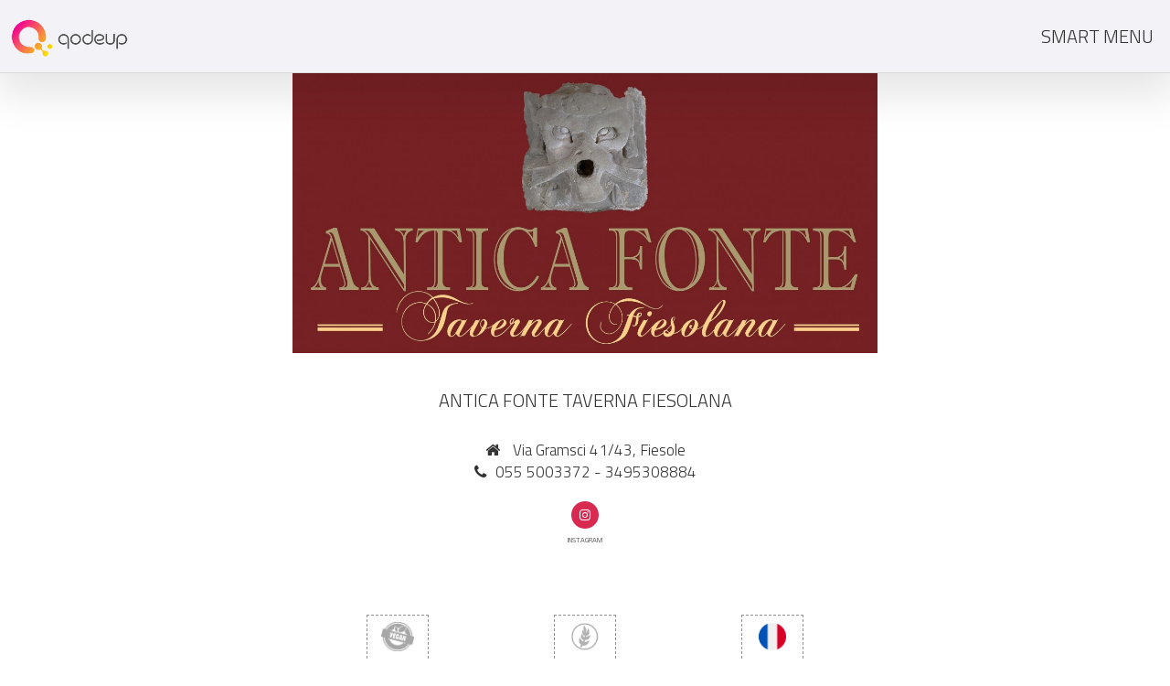

--- FILE ---
content_type: text/html; charset=UTF-8
request_url: https://www.qodeup.com/index.php/home/index/anticafontetavernafiesolana/fr
body_size: 42674
content:
<!DOCTYPE html>
<html lang="fr" xmlns="http://www.w3.org/1999/xhtml">

<head>
    <script>(function(w,d,s,l,i){w[l]=w[l]||[];w[l].push({'gtm.start':
new Date().getTime(),event:'gtm.js'});var f=d.getElementsByTagName(s)[0],
j=d.createElement(s),dl=l!='dataLayer'?'&l='+l:'';j.async=true;j.src=
'https://www.googletagmanager.com/gtm.js?id='+i+dl;f.parentNode.insertBefore(j,f);
})(window,document,'script','dataLayer','GTM-TQDRD9X');</script>
    <meta charset="utf-8" />
    <meta http-equiv="X-UA-Compatible" content="IE=edge" />
    <title>qodeup</title>
    <meta name="description" content="Get smart, get qodeup" />

    <!--Keywords -->
    <meta name="keywords" content="Listino menu digitale bar ristoranti hotel qrcode qr-code" />
    <meta name="author" content="Qodeup" />
    <meta name="viewport" content="width=device-width,initial-scale=1.0,maximum-scale=1" />

    <!--Favicon -->
    <link rel="apple-touch-icon" sizes="180x180" href="https://www.qodeup.com/images/apple-touch-icon.png" />
    <link rel="icon" type="image/png" sizes="32x32" href="https://www.qodeup.com/images/favicon-32x32.png" />
    <link rel="icon" type="image/png" sizes="16x16" href="https://www.qodeup.com/images/favicon-16x16.png" />
    <link rel="manifest" href="https://www.qodeup.com/images/site.webmanifest" />
    <link rel="mask-icon" href="https://www.qodeup.com/images/safari-pinned-tab.svg" color="#5bbad5" />
    <meta name="apple-mobile-web-app-title" content="qodeup" />
    <meta name="application-name" content="qodeup" />
    <meta name="msapplication-TileColor" content="#da532c" />
    <meta name="theme-color" content="#ffffff" />

    <meta property="og:url" content="https://www.qodeup.com/anticafontetavernafiesolana" />
    <meta property="og:type" content="article" />
    <meta property="og:title" content="Qodeup il menu digitale" />
    <meta property="og:description" content="Qodeup è il miglior menu digitale, approvato da Federazione Italiana Cuochi" />
    <meta property="og:image" content="https://www.qodeup.com/images/logos/logo_400x390.png" />


    <!-- CSS Files -->
    <link rel="stylesheet" href="https://www.qodeup.com/css/plugins.css?v=2.4" />
    <!-- Revolution Slider -->
    <link rel="stylesheet" href="https://www.qodeup.com/css/revolutionslider/settings.css" />
    <!-- Theme Styles -->
    <link rel="stylesheet" href="https://www.qodeup.com/css/theme.css?v=2.4" />
    <!-- Page Styles -->
    <link rel="stylesheet" href="https://www.qodeup.com/content/sun/css/sun.css" />
    <!-- Video Player Styles -->
    <link rel="stylesheet" href="https://www.qodeup.com/css/components/plyr.css" />
    <!-- Custom Styles -->
    <link rel="stylesheet" href="https://www.qodeup.com/css/custom.css?v=103908" />
    <!-- Sweet Alert 2 -->
    <link rel="stylesheet" href="https://cdn.jsdelivr.net/npm/sweetalert2@11/dist/sweetalert2.min.css">
    <!-- End Page Styles -->

    <!-- Fonts -->
    <link href="https://fonts.googleapis.com/css?family=Open+Sans:300,400,600,700,800" rel="stylesheet" />
    <link href="https://fonts.googleapis.com/css?family=Merriweather:300i" rel="stylesheet" />
    <link href="https://fonts.googleapis.com/css?family=Playfair+Display:400i,700i" rel="stylesheet" />

    
    
    <style>
        ::placeholder {
            font-size: 14px !important;
        }

        input:disabled {
            background: #dddddd;
        }

        .disabled {
            opacity: .65;
            pointer-events: none;
        }


        #header,
        #header img {
            -webkit-transition: all 0.4s ease;
            transition: all 0.4s ease;
        }

        .product-modal.bottom-up.fade {
            opacity: 1 !important;
        }

        .product-modal.bottom-up.fade .modal-dialog {
            transform: translateY(100%) !important;
            transition: transform 0.2s ease-out !important;
        }

        .product-modal.bottom-up.show .modal-dialog {
            transform: translateY(0) !important;
        }

        .product-modal .modal-dialog {
            max-height: 100%;

            @media screen and (max-width: 768px) {
                height: 100%;
                border-top-left-radius: 25px;
                border-top-right-radius: 25px;
            }
        }

        .product-modal-content {
            max-height: 60dvh;

            @media screen and (max-width: 768px) {
                max-height: calc(100dvh - 100px);
            }
        }



        .text-color-1 {
            color: var(--color-gray-5);
        }

        .text-color-2 {
            color: var(--color-gray-1);
        }

        .price-row {
            display: grid;
            grid-template-columns: auto 70px 60px;
            font-size: 16px;
        }

        .price-row.addition {
            font-size: 14px;
        }

        .price-row.total {
            font-size: 18px;
            font-weight: bold;
        }

        .price-row>button {
            align-items: flex-start;
            display: flex;
        }

        .price-row--dotted {
            display: flex;
            flex-wrap: wrap;
            justify-content: space-between;
        }

        .price-row--dotted>div {
            flex-shrink: 0;
        }

        .price-row--dotted>.price-dotted {
            flex-grow: 1;
            flex-shrink: 1;
        }

        .minus-item-btn,
        .plus-item-btn,
        .remove-item-btn {
            color: var(--color-qodeup-1);
            font-size: 22px;
            background: none;
        }

        .quantity-controls {
            display: flex;
            align-items: center;
            justify-content: end;
        }

        .checkbox-v2 {
            accent-color: var(--color-qodeup-1);
            height: 31px;
            width: 31px;
        }

        .product-radio {
            accent-color: var(--color-qodeup-1);
            height: 31px;
            width: 31px;
            cursor: pointer;
        }

        .product-radio-label {
            cursor: pointer;
            display: inline-block;
        }

        /* Disabled additions section styling */
        .additions-disabled {
            opacity: 0.5;
            pointer-events: none;
            user-select: none;
        }

        .additions-disabled input,
        .additions-disabled button,
        .additions-disabled a {
            disabled: true;
            cursor: not-allowed;
        }

        .btn-confirm,
        .btn--recap-order {
            background-color: var(--color-qodeup-1);
            border-radius: 25px;
            color: #fff;
            display: block;
            margin: 0 auto 20px;
            padding: 12px 45px;
        }

        .btn-confirm-product {
            width: 100%;
        }

        .product-confirm-container {
            background-color: #fff;
            box-shadow: 0px 2px 6px #7d7d7d;

            @media (max-width: 768px) {
                position: absolute;
                bottom: 0;
            }
        }

        .product-confirm {
            background-color: var(--color-qodeup-1);
            border-radius: 25px;
            color: #fff;
            display: block;
            padding: 12px;
            margin: 0;
            width: 70%;
            max-width: 220px;
            opacity: 1 !important;
            height: 48px;
        }

        .product-confirm:disabled {
            background-color: #a1a1a1;
        }


        .btn-color-qodeup,
        .btn-color-qodeup-hover {
            background-color: var(--color-qodeup-1);
            color: #ffffff;
            border: 1px solid var(--color-qodeup-1);
        }

        .btn-confirm:hover,
        .btn-confirm:focus,
        .btn--recap-order:hover,
        .btn--recap-order:focus {
            color: #fff;
        }

        .btn-confirm:hover,
        .btn--recap-order:hover {
            opacity: 0.8;
        }

        .quantity-controller {
            border: 1px solid #d0d0d0;
            border-radius: 25px;
            height: 48px;
            padding: 12px;

        }

        .quantity-controller .quantity-btn {
            background-color: transparent;
            font-size: 30px;
        }

        .quantity-controller:not(.disabled) .quantity-btn {
            color: var(--color-qodeup-1)
        }

        .quantity-controller .quantity-input {
            width: 50px;
            background-color: transparent !important;
        }

        .alert--success {
            align-items: center;
            color: var(--color-green-2);
            display: flex;
            gap: 5px;
            justify-content: center;
        }

        .rom__container {
            background-color: #fff;
            border-radius: 20px;
            box-shadow: 0px -11px 15px -3px rgba(0, 0, 0, 0.1);
            bottom: 0;
            isolatation: isolate;
            left: 0;
            padding: 20px;
            right: 0;
            position: sticky;
            z-index: 100;
        }

        .rom__top {
            align-items: center;
            display: flex;
            justify-content: space-between;
            padding-bottom: 20px;
            margin-bottom: 20px;
            border-bottom: 1px solid var(--color-gray-3);
        }

        .card__header {
            background-color: var(--color-qodeup-1);
            color: #fff;
            padding: 23px;
            padding-right: 50px;
            position: relative;
            border-top-right-radius: 12px;
            border-top-left-radius: 12px;
        }

        .card__header>.fa-close {
            background-color: transparent;
            cursor: pointer;
            font-size: 30px;
            position: absolute;
            right: 23px;
            top: 24px;
        }

        .modal-details .items-list {
            max-height: 60dvh;
            overflow-y: auto;
        }

        .price-row+.cart__cat {
            border-top: 1px solid #ddd;
            margin-top: 20px;
            padding: 0 0 10px;
        }

        .fields-group,
        .fields-group input::placeholder,
        .fields-group textarea::placeholder {
            color: var(--color-gray-2);
            font-size: 16px !important;
            /* only because it was impossible to detect the rule forcing to 14px  */
        }

        .fields-group input,
        .fields-group select,
        .fields-group textarea {
            background-color: #fff;
            border: 1px solid var(--color-gray-3);
            border-radius: 7px;
            height: 40px;
            margin: 20px 0 0 0;
            text-align: center;
            width: 100%;
        }

        .fields-group input {
            border-radius: 25px;
        }

        .fields-group textarea {
            min-height: 50px;
        }

        .classic_checkbox input[type=radio]:checked+label {
            background-color: var(--color-qodeup-1);
            border: 1px solid var(--color-qodeup-1);
        }

        .privacy-policy {
            margin-top: 10px;
            display: flex;
            align-items: flex-start;
            text-align: left;
        }

        .privacy-policy a {
            color: var(--color-qodeup-1);
        }

        .privacy-policy>input[type=checkbox] {
            accent-color: var(--color-qodeup-1);
            height: 20px;
            width: 20px;
            margin: 0;
            margin-right: 10px;
            margin-top: 2px;
            flex-shrink: 0;
            vertical-align: top;
        }

        .privacy-policy>label {
            flex: 1;
            line-height: 1.4;
        }

        .wine-type {
            background-color: #fdf2d8;
            color: #908a30;
            border-radius: 5px;
            font-style: italic;
            font-weight: thin;
        }

        .bg-custom {
            background: #c9c397;
            /* Old browsers */
            background: -moz-linear-gradient(45deg, #e2daa7 100%);
            /* FF3.6-15 */
            background: -webkit-linear-gradient(45deg, #e2daa7 0%, #c9c397 100%);
            /* Chrome10-25,Safari5.1-6 */
            background: linear-gradient(45deg, #c9c397 0%, #e2daa7 100%);
            /* W3C, IE10+, FF16+, Chrome26+, Opera12+, Safari7+ */
        }

        .tx-custom {
            color: #ffffff;
        }

        .category-separator {
            padding-top: 20px;
        }

        .section-block {
            padding: 0px !important;
        }

        .btn--close-modal {
            color: var(--color-qodeup-1);
            border-radius: 20px;
            background-color: #fff;
            border: 1px solid var(--color-qodeup-1);
            display: block;
            margin: 0 auto;
            padding: 6px 25px;
        }
    </style>
    </head>

<!-- BODY START -->

<body>

    <noscript><iframe src="https://www.googletagmanager.com/ns.html?id=GTM-TQDRD9X"
height="0" width="0" style="display:none;visibility:hidden"></iframe></noscript>

    

    <!-- HEADER BAR -->
    <div id="header" class="fixed top-0 z-index-1005 height-80 lh-80 px-10 bg-gray2 bb-1 border-gray3 bs-md fullwidth">
        <img id="logo" src="https://www.qodeup.com/images/logos/logo-right-black.png" height="44px" />        <span style="float: right">
            <div id="smart-menu" class="fs-20 mr-8">SMART MENU</div>            <div id="options" class="t-right" style="display: none">

                                    <a id="veggie-header" href="#" style="padding: 5px" class="img-greyscale" data-toggle="modal" data-target="#modal-veggie" data-backdrop="static" data-keyboard="false">
                        <img id="veggie-header-img" src="https://www.qodeup.com/images/icone/vegan.png" height="26px">
                    </a>
                    <a id="allergenic-header" href="#" style="padding: 5px; position: relative" class="img-greyscale" data-toggle="modal" data-target="#modal-allergenics" data-backdrop="static" data-keyboard="false">
                        <img src="https://www.qodeup.com/images/icone/gluten.png" height="30px">
                        <div id="allergenic-header-counter" class="font-10 circle white bold width-16 height-16 lh-16 t-center" style="position: absolute; background: #c09066; top: 0px; left: 22px; display: none"></div>
                    </a>
                                            <a id="notepad-header" href="#" style="padding: 5px; position: relative" class="img-greyscale  open-notepad-modal" data-toggle="modal" data-target="#modal-notepad" data-backdrop="static" data-keyboard="false">
                            <img src="https://www.qodeup.com/images/icone/shopping_cart.png" height="26px">
                            <div id="notepad-header-counter" class="font-10 circle bg-danger white bold width-16 height-16 lh-16 t-center" style="position: absolute; top: 0px; left: 22px; display: none"></div>
                        </a>
                                            <a href="#" style="padding: 8px; margin-right: 2px" data-toggle="modal" data-target="#modal-lang" data-backdrop="static" data-keyboard="false">
                        <img src="https://www.qodeup.com/images/langs/fr.png" height="26px">
                    </a>
                                </div>
        </span>
    </div>

    <!-- ADMIN HEADER BAR (ONLY IF LOGGED IN) -->
    
    <!-- INSTRUCTIONS (NEW FUNCTIONALITIES NOTIFICATIONS AND VIDEO INSTRUCTIONS) -->
    
    <!-- WELCOME BUTTON -->
    
    <!-- MENU AI BUTTON -->
    


    <div class="row no-gutters">
        <div class="col-lg-6 offset-lg-3 no-gutters">


            <!-- HEADER IMAGE -->
            <section id="" class="white fullwidth mt-80 t-center">
    <img src="https://storage.googleapis.com/qoup-prod-app-image-api-kx8-prod-menu-images/DATI/attachments/1148/1631201400.jpg" style="width:100%"/></section>

            <!-- COMPANY NAME -->
            <div class="t-center mt-40 fs-20 uppercase">Antica Fonte Taverna Fiesolana</div>

            <!-- YOUTUBE INTRO VIDEO -->
            
            <!-- RESTAURANT CONTACTS  -->
            <div id="contact-box" class="contact-box mt-30 ">
        <div class="t-center margin-10">
        <div><i class="fa fa-home mr-10"></i>                <a href="https://maps.google.com/maps?q= Via Gramsci 41/43, Fiesole" target="blank"> Via Gramsci 41/43, Fiesole </a>
                </div><div><i class="fa fa-phone mr-10"></i>055 5003372 - 3495308884</div><div class="contacts-block">            <div class="contacts-element">
                <div>
                    <a href="https://www.instagram.com/anticafontefiesole/?hl=bn" target="_blank" class="social-icon circle fa fa-instagram instagram-bg text-white mx-6"></a>
                </div>
                <div class="fs-8">
                    INSTAGRAM
                </div>
           </div>
           </div>    </div>

</div>


            <!-- OPTION BUTTONS  -->
                            <div class="row font-10 t-center py-10 mx-12 mt-60 bg-white" style="padding-top: 0">

                    
                        <!-- VEGGIE FILTER  -->
                        <div class="col t-center px-8">
    <a href="#" class="stay block m-auto square-68 lh-68 click-effect dark-effect border-btn border-gray6 border-dashed bs-lg-hover slow" data-toggle="modal" data-target="#modal-veggie" data-backdrop="static" data-keyboard="false">
        <div id="veggie-btn" class="lh-46 img-greyscale"><img id="veggie-img" src="https://www.qodeup.com/images/icone/vegan.png" width="36px"></div>
        <div class="gray7 lh-18 fs-10 uppercase">Veggie</div>
    </a>
</div>
<div id="modal-veggie" class="modal middle-modal fade top-50" tabindex="-1" role="dialog">
    <div class="modal-dialog container bg-white radius o-hidden" style="border-top: 4px solid #f0ca1b" role="document">
        <div class="modal-content">
            <!--<div class="close fa fa-close" data-dismiss="modal"></div>-->
            <div class="modal-details padding-30 col-12">
                <h3 class="t-center">Végétalien ou végétarien?</h3>
                <h4 class="mt-12 t-center">Ceci est le menu pour vous!</h4>

                <div id="filter_btn_vegan" class="filter-veg mt-30 uppercase">
                    <img id="filter_img_vegan" src="https://www.qodeup.com/images/icone/vegan.png" width="42px" class="mr-8 img-greyscale">
                    Je suis vegan                </div>
                <div id="filter_btn_vegetarian" class="filter-veg uppercase">
                    <img id="filter_img_vegetarian" src="https://www.qodeup.com/images/icone/vegetarian.png" width="42px" class="mr-8 img-greyscale">
                    je suis végétarien                </div>
                <div class="t-center mt-30"  data-dismiss="modal">
                    <a href="#" class="modal-closer mt-8 click-effect extrabold qdr-hover-6 classic_form uppercase" style="background-color: #f0ca1d" data-dismiss="modal">OK</a>
                </div>
            </div>
        </div>
    </div>
</div>


                        <!--  ALLERGENIC FILTER -->
                        <div class="col t-center px-8">
    <a href="#" class="stay block m-auto square-68 lh-68 click-effect dark-effect border-btn border-gray6 border-dashed bs-lg-hover slow" data-toggle="modal" data-target="#modal-allergenics" data-backdrop="static" data-keyboard="false">
        <div id="allergenic-btn" class="lh-46 img-greyscale"><img src="https://www.qodeup.com/images/icone/gluten.png" width="36px"></div>
        <div id="allergenic-counter" class="basic-mark icon-mark font-12 circle white bold width-20 height-20 lh-20" style="top: 1px; left: 38px;  background: #c09066; display: none"></div>
        <div class="gray7 lh-18 fs-10 uppercase">Allergène</div>
    </a>
</div>
<div id="modal-allergenics" class="modal middle-modal fade top-50" tabindex="-1" role="dialog">
    <div class="modal-dialog container bg-white radius o-hidden" style="border-top: 4px solid #f0ca1b" role="document">
        <div class="modal-content">
            <!--<div class="close fa fa-close" data-dismiss="modal"></div>-->
            <div class="modal-details padding-20 col-12">
                <h3 class="t-center uppercase">allergique?</h3>
                <h4 class="mt-12 t-center">Ne t&#39;inquiète pas! Regardez les produits sans ...</h4>
                <div class="row">
                                            <div class="col-6 px-10">
                            <div id="filter_btn_gluten" class="filter-allergenic uppercase">
                                <img id="filter_img_gluten" src="https://www.qodeup.com/images/icone/gluten.png" width="32px" class="mr-6">
                                Gluten                            </div>
                        </div>
                                            <div class="col-6 px-10">
                            <div id="filter_btn_milk" class="filter-allergenic uppercase">
                                <img id="filter_img_milk" src="https://www.qodeup.com/images/icone/milk.png" width="32px" class="mr-6">
                                Lait                            </div>
                        </div>
                                            <div class="col-6 px-10">
                            <div id="filter_btn_nuts" class="filter-allergenic uppercase">
                                <img id="filter_img_nuts" src="https://www.qodeup.com/images/icone/nuts.png" width="32px" class="mr-6">
                                Des noisettes                            </div>
                        </div>
                                            <div class="col-6 px-10">
                            <div id="filter_btn_eggs" class="filter-allergenic uppercase">
                                <img id="filter_img_eggs" src="https://www.qodeup.com/images/icone/eggs.png" width="32px" class="mr-6">
                                Des œufs                            </div>
                        </div>
                                            <div class="col-6 px-10">
                            <div id="filter_btn_fish" class="filter-allergenic uppercase">
                                <img id="filter_img_fish" src="https://www.qodeup.com/images/icone/fish.png" width="32px" class="mr-6">
                                Poisson                            </div>
                        </div>
                                            <div class="col-6 px-10">
                            <div id="filter_btn_peanuts" class="filter-allergenic uppercase">
                                <img id="filter_img_peanuts" src="https://www.qodeup.com/images/icone/peanuts.png" width="32px" class="mr-6">
                                Cacahuètes                            </div>
                        </div>
                                            <div class="col-6 px-10">
                            <div id="filter_btn_soya" class="filter-allergenic uppercase">
                                <img id="filter_img_soya" src="https://www.qodeup.com/images/icone/soya.png" width="32px" class="mr-6">
                                Soya                            </div>
                        </div>
                                            <div class="col-6 px-10">
                            <div id="filter_btn_crustaceans" class="filter-allergenic uppercase">
                                <img id="filter_img_crustaceans" src="https://www.qodeup.com/images/icone/crustaceans.png" width="32px" class="mr-6">
                                Crustacés                            </div>
                        </div>
                                            <div class="col-6 px-10">
                            <div id="filter_btn_celery" class="filter-allergenic uppercase">
                                <img id="filter_img_celery" src="https://www.qodeup.com/images/icone/celery.png" width="32px" class="mr-6">
                                Céleri                            </div>
                        </div>
                                            <div class="col-6 px-10">
                            <div id="filter_btn_mustard" class="filter-allergenic uppercase">
                                <img id="filter_img_mustard" src="https://www.qodeup.com/images/icone/mustard.png" width="32px" class="mr-6">
                                Moutarde                            </div>
                        </div>
                                            <div class="col-6 px-10">
                            <div id="filter_btn_sesame" class="filter-allergenic uppercase">
                                <img id="filter_img_sesame" src="https://www.qodeup.com/images/icone/sesame.png" width="32px" class="mr-6">
                                sésame                            </div>
                        </div>
                                            <div class="col-6 px-10">
                            <div id="filter_btn_sulphur" class="filter-allergenic uppercase">
                                <img id="filter_img_sulphur" src="https://www.qodeup.com/images/icone/sulphur.png" width="32px" class="mr-6">
                                Sulphites                            </div>
                        </div>
                                            <div class="col-6 px-10">
                            <div id="filter_btn_lupin" class="filter-allergenic uppercase">
                                <img id="filter_img_lupin" src="https://www.qodeup.com/images/icone/lupin.png" width="32px" class="mr-6">
                                Lupin                            </div>
                        </div>
                                            <div class="col-6 px-10">
                            <div id="filter_btn_molluscs" class="filter-allergenic uppercase">
                                <img id="filter_img_molluscs" src="https://www.qodeup.com/images/icone/molluscs.png" width="32px" class="mr-6">
                                Mollusques                            </div>
                        </div>
                                    </div>
                <div class="t-center mt-30"  data-dismiss="modal">
                    <a href="#" class="modal-closer mt-8 bg-colored click-effect white extrabold qdr-hover-6 classic_form  uppercase" data-dismiss="modal">OK</a>
                </div>
            </div>

        </div>
    </div>
</div>

                    
                    <!-- CART  -->
                    <script>

</script>


                    <!-- LANGS  -->
                        <div class="col t-center px-8">
        <a href="#" class="stay block m-auto square-68 lh-68 click-effect dark-effect border-btn border-gray6 border-dashed bs-lg-hover slow" data-toggle="modal" data-target="#modal-lang" data-backdrop="static" data-keyboard="false">
            <div class="lh-46"><img src="https://www.qodeup.com/images/langs/fr.png" height="30px"></div>
            <div class="gray7 lh-18 fs-10 uppercase">language</div>
        </a>
    </div>
    <div id="modal-lang" class="modal middle-modal fade top-150" tabindex="-1" role="dialog">
        <div class="modal-dialog container bg-white radius o-hidden" role="document">
            <div class="modal-content">
                <div class="close fa fa-close" data-dismiss="modal"></div>
                <div class="modal-details padding-30 col-12">
                    <div class="row mt-35">
                                                        <div class="col-4 t-center">
                                    <a href="https://www.qodeup.com/index.php/home/index/anticafontetavernafiesolana/it">
                                        <img src="https://www.qodeup.com/images/langs/it.png" width="50px">
                                        <h5 class="mt-6 mb-16 font-12">Italiano</h5>
                                    </a>
                                </div>
                                                                <div class="col-4 t-center">
                                    <a href="https://www.qodeup.com/index.php/home/index/anticafontetavernafiesolana/en">
                                        <img src="https://www.qodeup.com/images/langs/en.png" width="50px">
                                        <h5 class="mt-6 mb-16 font-12">English</h5>
                                    </a>
                                </div>
                                                                <div class="col-4 t-center">
                                    <a href="https://www.qodeup.com/index.php/home/index/anticafontetavernafiesolana/fr">
                                        <img src="https://www.qodeup.com/images/langs/fr.png" width="50px">
                                        <h5 class="mt-6 mb-16 font-12">Français</h5>
                                    </a>
                                </div>
                                                                <div class="col-4 t-center">
                                    <a href="https://www.qodeup.com/index.php/home/index/anticafontetavernafiesolana/es">
                                        <img src="https://www.qodeup.com/images/langs/es.png" width="50px">
                                        <h5 class="mt-6 mb-16 font-12">Español</h5>
                                    </a>
                                </div>
                                                                <div class="col-4 t-center">
                                    <a href="https://www.qodeup.com/index.php/home/index/anticafontetavernafiesolana/nl">
                                        <img src="https://www.qodeup.com/images/langs/nl.png" width="50px">
                                        <h5 class="mt-6 mb-16 font-12">Nederlandse</h5>
                                    </a>
                                </div>
                                                                <div class="col-4 t-center">
                                    <a href="https://www.qodeup.com/index.php/home/index/anticafontetavernafiesolana/ru">
                                        <img src="https://www.qodeup.com/images/langs/ru.png" width="50px">
                                        <h5 class="mt-6 mb-16 font-12">русский</h5>
                                    </a>
                                </div>
                                                                <div class="col-4 t-center">
                                    <a href="https://www.qodeup.com/index.php/home/index/anticafontetavernafiesolana/pt">
                                        <img src="https://www.qodeup.com/images/langs/pt.png" width="50px">
                                        <h5 class="mt-6 mb-16 font-12">Português</h5>
                                    </a>
                                </div>
                                                                <div class="col-4 t-center">
                                    <a href="https://www.qodeup.com/index.php/home/index/anticafontetavernafiesolana/de">
                                        <img src="https://www.qodeup.com/images/langs/de.png" width="50px">
                                        <h5 class="mt-6 mb-16 font-12">Deutsche</h5>
                                    </a>
                                </div>
                                                                <div class="col-4 t-center">
                                    <a href="https://www.qodeup.com/index.php/home/index/anticafontetavernafiesolana/ja">
                                        <img src="https://www.qodeup.com/images/langs/ja.png" width="50px">
                                        <h5 class="mt-6 mb-16 font-12">日本語</h5>
                                    </a>
                                </div>
                                                                <div class="col-4 t-center">
                                    <a href="https://www.qodeup.com/index.php/home/index/anticafontetavernafiesolana/uk">
                                        <img src="https://www.qodeup.com/images/langs/uk.png" width="50px">
                                        <h5 class="mt-6 mb-16 font-12">українська</h5>
                                    </a>
                                </div>
                                                                <div class="col-4 t-center">
                                    <a href="https://www.qodeup.com/index.php/home/index/anticafontetavernafiesolana/pl">
                                        <img src="https://www.qodeup.com/images/langs/pl.png" width="50px">
                                        <h5 class="mt-6 mb-16 font-12">Polski</h5>
                                    </a>
                                </div>
                                                                <div class="col-4 t-center">
                                    <a href="https://www.qodeup.com/index.php/home/index/anticafontetavernafiesolana/sv">
                                        <img src="https://www.qodeup.com/images/langs/sv.png" width="50px">
                                        <h5 class="mt-6 mb-16 font-12">Svenska</h5>
                                    </a>
                                </div>
                                                                <div class="col-4 t-center">
                                    <a href="https://www.qodeup.com/index.php/home/index/anticafontetavernafiesolana/fi">
                                        <img src="https://www.qodeup.com/images/langs/fi.png" width="50px">
                                        <h5 class="mt-6 mb-16 font-12">Suomi</h5>
                                    </a>
                                </div>
                                                                <div class="col-4 t-center">
                                    <a href="https://www.qodeup.com/index.php/home/index/anticafontetavernafiesolana/zh">
                                        <img src="https://www.qodeup.com/images/langs/zh.png" width="50px">
                                        <h5 class="mt-6 mb-16 font-12">中文</h5>
                                    </a>
                                </div>
                                                    </div>
                </div>
            </div>
        </div>
    </div>

    

                </div>
                        <!-- END OPTION BUTTONS -->


            <!-- ADD-SECTION BUTTON -->
            

            <!-- LISTS -->
            <div class="mt-30">
                                    <section class="py-10 gray7 section-block">
                        <!-- Container for accordions -->
                        <div class="container qdr-col-1">
                            
                                <div class="divider-4 font-18 uppercase container extrabold mb-16 category-separator">
                                    <span>
                                        aliments</span>
                                </div>


                            

                            <!-- SECTIONS -->
                                                            <div data-target="#faq-12264" class="accordion-toggle-link pl-22 uppercase fw-500 bg-custom tx-custom radius-lg collapsed" data-toggle="collapse">
                                    <span class="section-font">Apéritifs</span>&nbsp;&nbsp;(6)                                </div>
                                <div class="accordion-toggle-container ">
                                    <div id="faq-12264" class="collapse ">
                                        <div class="accordion-body">
                                            <div class="section-desc section-font"></div>


                                            
                                            <!-- PRODUCTS -->
                                            <table class="table table-responsive table-sm table-shop-cart ">
                                                <tbody id="table-12264" class="sortable" data-section_id="12264">
                                                    
                                                            <!-- PRODUCT ROW  -->
                                                            <tr id="175546" class="product not-vegan not-vegetarian milk sulphur ">
    <td class="py-10 bt-0" style="vertical-align: top" width="70px">

        <a href="#" class="modal-opener thumbnail-img" data-toggle="modal" data-target="#modal-175546" data-backdrop="static" data-keyboard="false"><img class="img-thumb width-64" src="https://storage.googleapis.com/qoup-prod-app-image-api-kx8-prod-menu-images/DATI/products/thumbs/1148/1660942443.jpg" alt="Image" width="64"></a>    </td>
    <td class="py-10 bt-0" style="vertical-align: top">
        <a href="#" class="modal-opener" data-toggle="modal" data-target="#modal-175546" data-backdrop="static" data-keyboard="false">


            <!-- MOBILE -->
            <div class="fs-14">
                <!-- Product -->
                <h5 class="tx-product-title">
                    <span class='product-font fs-14'>Sélection de charcuteries de la boucherie &quot;Mannori&quot; avec du pecorino toscan</span>                                    </h5>
                <!-- End Product -->

                <!-- Description -->
                <div class="lh-16 product-font">
                                    </div>
                <!-- End Description -->

                <!-- Allergenics -->
                <div class="lh-16 mt-2 mb-2">
                    <span><img src="https://www.qodeup.com/images/icone/milk.png" width="20px"></span><span><img src="https://www.qodeup.com/images/icone/sulphur.png" width="20px"></span>                </div>
                <!-- End Allergenics -->

                <!-- Prices -->
                                    <div class="mt-6 extrabold">
                        <div class="price-row--dotted lh-10"><div>Prix</div><div class="price-dotted"></div><div>14,00 &euro;</div></div>                                            </div>
                                <!-- End Prices -->

            </div>
            <!-- END MOBILE -->
        </a>
    </td>
    <td class="ordering-place" style="border-top-width: 0px; width:100px; float: right;">
    <div class="row">
        <div class="col-sm-6">
            <span class="f-right"><i class="fa fa-bars gray5 ordering-bars pt-8" ></i></span>
        </div>
        <div class="col-sm-6">
            <input type="text" class="ordering-input ordering-input-12264" style="width: 30px; border: 1px solid; text-align: center;" value="1" name="ordering-175546" data-pid="175546" data-sid="12264" data-ordering="1"/>
        </div>
    </div>
    </td>
    <td class="icon-house-id12264" style="border-top-width: 0px; width:53px;display:none;">
        <span class="f-right" onclick="showHideProduct(this)" data-shortname="anticafontetavernafiesolana" data-prodid="175546" data-hidden="0">
            <i class="fa fa-eye" style="font-size:28px;"></i>
        </span>
    </td>

</tr>

                                                            <!-- PRODUCT MODAL  -->
                                                            <div id="modal-175546" class="modal product-modal top-50 bottom-0 fade bottom-up" tabindex="-1" role="dialog">
    <div class="modal-dialog container bg-white o-hidden px-0" role="document" style="max-height: 100%">
        <div class="modal-content h-100">
                        <input type="hidden" id="isAnyOrderTypeEnabled" value="">
            <div class="float-container z-index-1005 height-50 lh-50 px-10 bg-gray2 bb-1 border-gray font-15 t-center">
                <span class="modal-closer left text-danger" data-dismiss="modal" data-product-id="175546"><i class="cart-icon fa fa-close fs-22 ml-10"></i></span>
                <span class="center"><img src="https://www.qodeup.com/images/logos/logo-qodeup-270x80.png" height="20x"></span>
                <span class="right">&nbsp;</span>            </div>

            <div class="d-flex flex-column">
                <div class="o-auto product-modal-content">

                    <!-- ======== IMAGES / VIDEO c======== -->
                    <div class="modal-img col-md-5 col-12 bg-gray1 t-center" data-background="https://storage.googleapis.com/qoup-prod-app-image-api-kx8-prod-menu-images/DATI/products/resized/1148/1660942443.jpg"></div>
                    <div class="px-20 pb-30 col-md-7 offset-md-5 col-12 text-color-1">
                                                <!-- ======== Vegan / vegetarian icon ======== -->

                        <div class="relative mt-16 z-index-1005">

                            
                            <h2 class="bold font-20 text-color-1" id="modal_title">
                                Sélection de charcuteries de la boucherie &quot;Mannori&quot; avec du pecorino toscan<div class="text-success small">Selezione di Salumi della Macelleria &quot; Mannori&quot; con Pecorini Toscani</div>                            </h2>
                        </div>


                        <div class="font-16 xxs-mt mt-6 text-color-1">
                            <span class="text-color-2">
                                                            </span>
                            <!-- Allergenics -->
                            <div class="row mt-16 font-16"><div class="col-6"><img src="https://www.qodeup.com/images/icone/milk.png" width="40px"> Lait</div><div class="col-6"><img src="https://www.qodeup.com/images/icone/sulphur.png" width="40px"> Sulphites</div></div>                            <!-- End Allergenics -->


                            <!-- Start Frozen and Spicy Icons -->
                                                    </div>

                        <!-- ======== Prices ======== -->
                                                    <div class="my-16 font-16 prices-section">
                                                                                                            <div class="lh-30">
                                            <div id="178381" name="rowPrice_175546" class="mt-6 extrabold">
                                                <div class="price-row">
                                                    Prix                                                    <span>14,00 &euro;</span>

                                                                                                    </div>
                                            </div>
                                        </div>
                                                                                                </div>
                        
                        <!-- Alert "added to order" -->
                        <div id="alert-175546" class="mt-15 mb-10" style="display:none;">
                            <div class="alert--success font-16 semibold">
                                <img src="https://www.qodeup.com/images/icone/check-circle-green.svg" aria-hidden="true" width="24" height="24" />
                                Ajouté au bloc-notes                            </div>
                        </div>


                        <!-- ======== Additions ======== -->
                        <div id="additions-175546" class="my-16 fs-14 additions-disabled">
                            <div id="additions-content-175546">
                                <!-- Additions list goes here -->
                            </div>
                            <h2 id="Additional-175546" class="mt-30"></h2>

                            <!-- Notes Field - Hidden if customer is integrated with zmenu or the notes are off in the settings -->
                                                                                                                </div>
                    </div>
                </div>
            </div>
                    </div>
    </div>
</div>

                                                    
                                                            <!-- PRODUCT ROW  -->
                                                            <tr id="227858" class="product not-vegan not-vegetarian gluten milk eggs ">
    <td class="py-10 bt-0" style="vertical-align: top" width="70px">

        <a href="#" class="modal-opener thumbnail-img"  data-toggle="modal" data-target="#modal-227858" data-backdrop="static" data-keyboard="false"><img class="img-thumb width-64" src="https://www.qodeup.com/images/logos/logo-qodeup-128x96.png" width="64px" alt="Logo"></a>    </td>
    <td class="py-10 bt-0" style="vertical-align: top">
        <a href="#" class="modal-opener" data-toggle="modal" data-target="#modal-227858" data-backdrop="static" data-keyboard="false">


            <!-- MOBILE -->
            <div class="fs-14">
                <!-- Product -->
                <h5 class="tx-product-title">
                    <span class='product-font fs-14'>Artichauts farcis frits et sauce verte</span>                                    </h5>
                <!-- End Product -->

                <!-- Description -->
                <div class="lh-16 product-font">
                                    </div>
                <!-- End Description -->

                <!-- Allergenics -->
                <div class="lh-16 mt-2 mb-2">
                    <span><img src="https://www.qodeup.com/images/icone/gluten.png" width="20px"></span><span><img src="https://www.qodeup.com/images/icone/milk.png" width="20px"></span><span><img src="https://www.qodeup.com/images/icone/eggs.png" width="20px"></span>                </div>
                <!-- End Allergenics -->

                <!-- Prices -->
                                    <div class="mt-6 extrabold">
                        <div class="price-row--dotted lh-10"><div>Prix</div><div class="price-dotted"></div><div>13,00 &euro;</div></div>                                            </div>
                                <!-- End Prices -->

            </div>
            <!-- END MOBILE -->
        </a>
    </td>
    <td class="ordering-place" style="border-top-width: 0px; width:100px; float: right;">
    <div class="row">
        <div class="col-sm-6">
            <span class="f-right"><i class="fa fa-bars gray5 ordering-bars pt-8" ></i></span>
        </div>
        <div class="col-sm-6">
            <input type="text" class="ordering-input ordering-input-12264" style="width: 30px; border: 1px solid; text-align: center;" value="2" name="ordering-227858" data-pid="227858" data-sid="12264" data-ordering="2"/>
        </div>
    </div>
    </td>
    <td class="icon-house-id12264" style="border-top-width: 0px; width:53px;display:none;">
        <span class="f-right" onclick="showHideProduct(this)" data-shortname="anticafontetavernafiesolana" data-prodid="227858" data-hidden="0">
            <i class="fa fa-eye" style="font-size:28px;"></i>
        </span>
    </td>

</tr>

                                                            <!-- PRODUCT MODAL  -->
                                                            <div id="modal-227858" class="modal product-modal top-50 bottom-0 fade bottom-up" tabindex="-1" role="dialog">
    <div class="modal-dialog container bg-white o-hidden px-0" role="document" style="max-height: 100%">
        <div class="modal-content h-100">
                        <input type="hidden" id="isAnyOrderTypeEnabled" value="">
            <div class="float-container z-index-1005 height-50 lh-50 px-10 bg-gray2 bb-1 border-gray font-15 t-center">
                <span class="modal-closer left text-danger" data-dismiss="modal" data-product-id="227858"><i class="cart-icon fa fa-close fs-22 ml-10"></i></span>
                <span class="center"><img src="https://www.qodeup.com/images/logos/logo-qodeup-270x80.png" height="20x"></span>
                <span class="right">&nbsp;</span>            </div>

            <div class="d-flex flex-column">
                <div class="o-auto product-modal-content">

                    <!-- ======== IMAGES / VIDEO c======== -->
                    
                    <div class="px-20 pb-30 col-md-7 offset-md-5 col-12 text-color-1">
                                                <!-- ======== Vegan / vegetarian icon ======== -->

                        <div class="relative mt-16 z-index-1005">

                            
                            <h2 class="bold font-20 text-color-1" id="modal_title">
                                Artichauts farcis frits et sauce verte<div class="text-success small">Carciofo ripieno fritto  e salsa verde</div>                            </h2>
                        </div>


                        <div class="font-16 xxs-mt mt-6 text-color-1">
                            <span class="text-color-2">
                                                            </span>
                            <!-- Allergenics -->
                            <div class="row mt-16 font-16"><div class="col-6"><img src="https://www.qodeup.com/images/icone/gluten.png" width="40px"> Gluten</div><div class="col-6"><img src="https://www.qodeup.com/images/icone/milk.png" width="40px"> Lait</div><div class="col-6"><img src="https://www.qodeup.com/images/icone/eggs.png" width="40px"> Des œufs</div></div>                            <!-- End Allergenics -->


                            <!-- Start Frozen and Spicy Icons -->
                                                    </div>

                        <!-- ======== Prices ======== -->
                                                    <div class="my-16 font-16 prices-section">
                                                                                                            <div class="lh-30">
                                            <div id="232609" name="rowPrice_227858" class="mt-6 extrabold">
                                                <div class="price-row">
                                                    Prix                                                    <span>13,00 &euro;</span>

                                                                                                    </div>
                                            </div>
                                        </div>
                                                                                                </div>
                        
                        <!-- Alert "added to order" -->
                        <div id="alert-227858" class="mt-15 mb-10" style="display:none;">
                            <div class="alert--success font-16 semibold">
                                <img src="https://www.qodeup.com/images/icone/check-circle-green.svg" aria-hidden="true" width="24" height="24" />
                                Ajouté au bloc-notes                            </div>
                        </div>


                        <!-- ======== Additions ======== -->
                        <div id="additions-227858" class="my-16 fs-14 additions-disabled">
                            <div id="additions-content-227858">
                                <!-- Additions list goes here -->
                            </div>
                            <h2 id="Additional-227858" class="mt-30"></h2>

                            <!-- Notes Field - Hidden if customer is integrated with zmenu or the notes are off in the settings -->
                                                                                                                </div>
                    </div>
                </div>
            </div>
                    </div>
    </div>
</div>

                                                    
                                                            <!-- PRODUCT ROW  -->
                                                            <tr id="112406" class="product not-vegan not-vegetarian sesame ">
    <td class="py-10 bt-0" style="vertical-align: top" width="70px">

        <a href="#" class="modal-opener thumbnail-img"  data-toggle="modal" data-target="#modal-112406" data-backdrop="static" data-keyboard="false"><img class="img-thumb width-64" src="https://www.qodeup.com/images/logos/logo-qodeup-128x96.png" width="64px" alt="Logo"></a>    </td>
    <td class="py-10 bt-0" style="vertical-align: top">
        <a href="#" class="modal-opener" data-toggle="modal" data-target="#modal-112406" data-backdrop="static" data-keyboard="false">


            <!-- MOBILE -->
            <div class="fs-14">
                <!-- Product -->
                <h5 class="tx-product-title">
                    <span class='product-font fs-14'>Salade de pommes vertes, céleri-rave et noix</span>                                    </h5>
                <!-- End Product -->

                <!-- Description -->
                <div class="lh-16 product-font">
                    nul                </div>
                <!-- End Description -->

                <!-- Allergenics -->
                <div class="lh-16 mt-2 mb-2">
                    <span><img src="https://www.qodeup.com/images/icone/sesame.png" width="20px"></span>                </div>
                <!-- End Allergenics -->

                <!-- Prices -->
                                    <div class="mt-6 extrabold">
                        <div class="price-row--dotted lh-10"><div>Prix</div><div class="price-dotted"></div><div>12,00 &euro;</div></div>                                            </div>
                                <!-- End Prices -->

            </div>
            <!-- END MOBILE -->
        </a>
    </td>
    <td class="ordering-place" style="border-top-width: 0px; width:100px; float: right;">
    <div class="row">
        <div class="col-sm-6">
            <span class="f-right"><i class="fa fa-bars gray5 ordering-bars pt-8" ></i></span>
        </div>
        <div class="col-sm-6">
            <input type="text" class="ordering-input ordering-input-12264" style="width: 30px; border: 1px solid; text-align: center;" value="3" name="ordering-112406" data-pid="112406" data-sid="12264" data-ordering="3"/>
        </div>
    </div>
    </td>
    <td class="icon-house-id12264" style="border-top-width: 0px; width:53px;display:none;">
        <span class="f-right" onclick="showHideProduct(this)" data-shortname="anticafontetavernafiesolana" data-prodid="112406" data-hidden="0">
            <i class="fa fa-eye" style="font-size:28px;"></i>
        </span>
    </td>

</tr>

                                                            <!-- PRODUCT MODAL  -->
                                                            <div id="modal-112406" class="modal product-modal top-50 bottom-0 fade bottom-up" tabindex="-1" role="dialog">
    <div class="modal-dialog container bg-white o-hidden px-0" role="document" style="max-height: 100%">
        <div class="modal-content h-100">
                        <input type="hidden" id="isAnyOrderTypeEnabled" value="">
            <div class="float-container z-index-1005 height-50 lh-50 px-10 bg-gray2 bb-1 border-gray font-15 t-center">
                <span class="modal-closer left text-danger" data-dismiss="modal" data-product-id="112406"><i class="cart-icon fa fa-close fs-22 ml-10"></i></span>
                <span class="center"><img src="https://www.qodeup.com/images/logos/logo-qodeup-270x80.png" height="20x"></span>
                <span class="right">&nbsp;</span>            </div>

            <div class="d-flex flex-column">
                <div class="o-auto product-modal-content">

                    <!-- ======== IMAGES / VIDEO c======== -->
                    
                    <div class="px-20 pb-30 col-md-7 offset-md-5 col-12 text-color-1">
                                                <!-- ======== Vegan / vegetarian icon ======== -->

                        <div class="relative mt-16 z-index-1005">

                            
                            <h2 class="bold font-20 text-color-1" id="modal_title">
                                Salade de pommes vertes, céleri-rave et noix<div class="text-success small">Insalata di Mela Verde, Sedano Rapa e Noci</div>                            </h2>
                        </div>


                        <div class="font-16 xxs-mt mt-6 text-color-1">
                            <span class="text-color-2">
                                nul                            </span>
                            <!-- Allergenics -->
                            <div class="row mt-16 font-16"><div class="col-6"><img src="https://www.qodeup.com/images/icone/sesame.png" width="40px"> sésame</div></div>                            <!-- End Allergenics -->


                            <!-- Start Frozen and Spicy Icons -->
                                                    </div>

                        <!-- ======== Prices ======== -->
                                                    <div class="my-16 font-16 prices-section">
                                                                                                            <div class="lh-30">
                                            <div id="178385" name="rowPrice_112406" class="mt-6 extrabold">
                                                <div class="price-row">
                                                    Prix                                                    <span>12,00 &euro;</span>

                                                                                                    </div>
                                            </div>
                                        </div>
                                                                                                </div>
                        
                        <!-- Alert "added to order" -->
                        <div id="alert-112406" class="mt-15 mb-10" style="display:none;">
                            <div class="alert--success font-16 semibold">
                                <img src="https://www.qodeup.com/images/icone/check-circle-green.svg" aria-hidden="true" width="24" height="24" />
                                Ajouté au bloc-notes                            </div>
                        </div>


                        <!-- ======== Additions ======== -->
                        <div id="additions-112406" class="my-16 fs-14 additions-disabled">
                            <div id="additions-content-112406">
                                <!-- Additions list goes here -->
                            </div>
                            <h2 id="Additional-112406" class="mt-30"></h2>

                            <!-- Notes Field - Hidden if customer is integrated with zmenu or the notes are off in the settings -->
                                                                                                                </div>
                    </div>
                </div>
            </div>
                    </div>
    </div>
</div>

                                                    
                                                            <!-- PRODUCT ROW  -->
                                                            <tr id="201599" class="product not-vegan not-vegetarian ">
    <td class="py-10 bt-0" style="vertical-align: top" width="70px">

        <a href="#" class="modal-opener thumbnail-img" data-toggle="modal" data-target="#modal-201599" data-backdrop="static" data-keyboard="false"><img class="img-thumb width-64" src="https://storage.googleapis.com/qoup-prod-app-image-api-kx8-prod-menu-images/DATI/products/thumbs/1148/1758977788.jpeg" alt="Image" width="64"></a>    </td>
    <td class="py-10 bt-0" style="vertical-align: top">
        <a href="#" class="modal-opener" data-toggle="modal" data-target="#modal-201599" data-backdrop="static" data-keyboard="false">


            <!-- MOBILE -->
            <div class="fs-14">
                <!-- Product -->
                <h5 class="tx-product-title">
                    <span class='product-font fs-14'>Langue de veau (CBT), huile fumée et nos cornichons</span>                                    </h5>
                <!-- End Product -->

                <!-- Description -->
                <div class="lh-16 product-font">
                                    </div>
                <!-- End Description -->

                <!-- Allergenics -->
                <div class="lh-16 mt-2 mb-2">
                                    </div>
                <!-- End Allergenics -->

                <!-- Prices -->
                                    <div class="mt-6 extrabold">
                        <div class="price-row--dotted lh-10"><div>Prix</div><div class="price-dotted"></div><div>14,00 &euro;</div></div>                                            </div>
                                <!-- End Prices -->

            </div>
            <!-- END MOBILE -->
        </a>
    </td>
    <td class="ordering-place" style="border-top-width: 0px; width:100px; float: right;">
    <div class="row">
        <div class="col-sm-6">
            <span class="f-right"><i class="fa fa-bars gray5 ordering-bars pt-8" ></i></span>
        </div>
        <div class="col-sm-6">
            <input type="text" class="ordering-input ordering-input-12264" style="width: 30px; border: 1px solid; text-align: center;" value="4" name="ordering-201599" data-pid="201599" data-sid="12264" data-ordering="4"/>
        </div>
    </div>
    </td>
    <td class="icon-house-id12264" style="border-top-width: 0px; width:53px;display:none;">
        <span class="f-right" onclick="showHideProduct(this)" data-shortname="anticafontetavernafiesolana" data-prodid="201599" data-hidden="0">
            <i class="fa fa-eye" style="font-size:28px;"></i>
        </span>
    </td>

</tr>

                                                            <!-- PRODUCT MODAL  -->
                                                            <div id="modal-201599" class="modal product-modal top-50 bottom-0 fade bottom-up" tabindex="-1" role="dialog">
    <div class="modal-dialog container bg-white o-hidden px-0" role="document" style="max-height: 100%">
        <div class="modal-content h-100">
                        <input type="hidden" id="isAnyOrderTypeEnabled" value="">
            <div class="float-container z-index-1005 height-50 lh-50 px-10 bg-gray2 bb-1 border-gray font-15 t-center">
                <span class="modal-closer left text-danger" data-dismiss="modal" data-product-id="201599"><i class="cart-icon fa fa-close fs-22 ml-10"></i></span>
                <span class="center"><img src="https://www.qodeup.com/images/logos/logo-qodeup-270x80.png" height="20x"></span>
                <span class="right">&nbsp;</span>            </div>

            <div class="d-flex flex-column">
                <div class="o-auto product-modal-content">

                    <!-- ======== IMAGES / VIDEO c======== -->
                    <div class="modal-img col-md-5 col-12 bg-gray1 t-center" data-background="https://storage.googleapis.com/qoup-prod-app-image-api-kx8-prod-menu-images/DATI/products/resized/1148/1758977788.jpeg"></div>
                    <div class="px-20 pb-30 col-md-7 offset-md-5 col-12 text-color-1">
                                                <!-- ======== Vegan / vegetarian icon ======== -->

                        <div class="relative mt-16 z-index-1005">

                            
                            <h2 class="bold font-20 text-color-1" id="modal_title">
                                Langue de veau (CBT), huile fumée et nos cornichons<div class="text-success small">Lingua di Vitello (CBT), Olio affumicato ed i nostri Sottaceti</div>                            </h2>
                        </div>


                        <div class="font-16 xxs-mt mt-6 text-color-1">
                            <span class="text-color-2">
                                                            </span>
                            <!-- Allergenics -->
                                                        <!-- End Allergenics -->


                            <!-- Start Frozen and Spicy Icons -->
                                                    </div>

                        <!-- ======== Prices ======== -->
                                                    <div class="my-16 font-16 prices-section">
                                                                                                            <div class="lh-30">
                                            <div id="204977" name="rowPrice_201599" class="mt-6 extrabold">
                                                <div class="price-row">
                                                    Prix                                                    <span>14,00 &euro;</span>

                                                                                                    </div>
                                            </div>
                                        </div>
                                                                                                </div>
                        
                        <!-- Alert "added to order" -->
                        <div id="alert-201599" class="mt-15 mb-10" style="display:none;">
                            <div class="alert--success font-16 semibold">
                                <img src="https://www.qodeup.com/images/icone/check-circle-green.svg" aria-hidden="true" width="24" height="24" />
                                Ajouté au bloc-notes                            </div>
                        </div>


                        <!-- ======== Additions ======== -->
                        <div id="additions-201599" class="my-16 fs-14 additions-disabled">
                            <div id="additions-content-201599">
                                <!-- Additions list goes here -->
                            </div>
                            <h2 id="Additional-201599" class="mt-30"></h2>

                            <!-- Notes Field - Hidden if customer is integrated with zmenu or the notes are off in the settings -->
                                                                                                                </div>
                    </div>
                </div>
            </div>
                    </div>
    </div>
</div>

                                                    
                                                            <!-- PRODUCT ROW  -->
                                                            <tr id="316835" class="product not-vegan not-vegetarian gluten milk ">
    <td class="py-10 bt-0" style="vertical-align: top" width="70px">

        <a href="#" class="modal-opener thumbnail-img"  data-toggle="modal" data-target="#modal-316835" data-backdrop="static" data-keyboard="false"><img class="img-thumb width-64" src="https://www.qodeup.com/images/logos/logo-qodeup-128x96.png" width="64px" alt="Logo"></a>    </td>
    <td class="py-10 bt-0" style="vertical-align: top">
        <a href="#" class="modal-opener" data-toggle="modal" data-target="#modal-316835" data-backdrop="static" data-keyboard="false">


            <!-- MOBILE -->
            <div class="fs-14">
                <!-- Product -->
                <h5 class="tx-product-title">
                    <span class='product-font fs-14'>Mousse de foie de volaille, pain aux noix et gelée au vin santo</span>                                    </h5>
                <!-- End Product -->

                <!-- Description -->
                <div class="lh-16 product-font">
                                    </div>
                <!-- End Description -->

                <!-- Allergenics -->
                <div class="lh-16 mt-2 mb-2">
                    <span><img src="https://www.qodeup.com/images/icone/gluten.png" width="20px"></span><span><img src="https://www.qodeup.com/images/icone/milk.png" width="20px"></span>                </div>
                <!-- End Allergenics -->

                <!-- Prices -->
                                    <div class="mt-6 extrabold">
                        <div class="price-row--dotted lh-10"><div>Prix</div><div class="price-dotted"></div><div>13,00 &euro;</div></div>                                            </div>
                                <!-- End Prices -->

            </div>
            <!-- END MOBILE -->
        </a>
    </td>
    <td class="ordering-place" style="border-top-width: 0px; width:100px; float: right;">
    <div class="row">
        <div class="col-sm-6">
            <span class="f-right"><i class="fa fa-bars gray5 ordering-bars pt-8" ></i></span>
        </div>
        <div class="col-sm-6">
            <input type="text" class="ordering-input ordering-input-12264" style="width: 30px; border: 1px solid; text-align: center;" value="6" name="ordering-316835" data-pid="316835" data-sid="12264" data-ordering="6"/>
        </div>
    </div>
    </td>
    <td class="icon-house-id12264" style="border-top-width: 0px; width:53px;display:none;">
        <span class="f-right" onclick="showHideProduct(this)" data-shortname="anticafontetavernafiesolana" data-prodid="316835" data-hidden="0">
            <i class="fa fa-eye" style="font-size:28px;"></i>
        </span>
    </td>

</tr>

                                                            <!-- PRODUCT MODAL  -->
                                                            <div id="modal-316835" class="modal product-modal top-50 bottom-0 fade bottom-up" tabindex="-1" role="dialog">
    <div class="modal-dialog container bg-white o-hidden px-0" role="document" style="max-height: 100%">
        <div class="modal-content h-100">
                        <input type="hidden" id="isAnyOrderTypeEnabled" value="">
            <div class="float-container z-index-1005 height-50 lh-50 px-10 bg-gray2 bb-1 border-gray font-15 t-center">
                <span class="modal-closer left text-danger" data-dismiss="modal" data-product-id="316835"><i class="cart-icon fa fa-close fs-22 ml-10"></i></span>
                <span class="center"><img src="https://www.qodeup.com/images/logos/logo-qodeup-270x80.png" height="20x"></span>
                <span class="right">&nbsp;</span>            </div>

            <div class="d-flex flex-column">
                <div class="o-auto product-modal-content">

                    <!-- ======== IMAGES / VIDEO c======== -->
                    
                    <div class="px-20 pb-30 col-md-7 offset-md-5 col-12 text-color-1">
                                                <!-- ======== Vegan / vegetarian icon ======== -->

                        <div class="relative mt-16 z-index-1005">

                            
                            <h2 class="bold font-20 text-color-1" id="modal_title">
                                Mousse de foie de volaille, pain aux noix et gelée au vin santo<div class="text-success small">Mousse di Fegatini, Pane alle Noci e Gel al Vinsanto</div>                            </h2>
                        </div>


                        <div class="font-16 xxs-mt mt-6 text-color-1">
                            <span class="text-color-2">
                                                            </span>
                            <!-- Allergenics -->
                            <div class="row mt-16 font-16"><div class="col-6"><img src="https://www.qodeup.com/images/icone/gluten.png" width="40px"> Gluten</div><div class="col-6"><img src="https://www.qodeup.com/images/icone/milk.png" width="40px"> Lait</div></div>                            <!-- End Allergenics -->


                            <!-- Start Frozen and Spicy Icons -->
                                                    </div>

                        <!-- ======== Prices ======== -->
                                                    <div class="my-16 font-16 prices-section">
                                                                                                            <div class="lh-30">
                                            <div id="402045" name="rowPrice_316835" class="mt-6 extrabold">
                                                <div class="price-row">
                                                    Prix                                                    <span>13,00 &euro;</span>

                                                                                                    </div>
                                            </div>
                                        </div>
                                                                                                </div>
                        
                        <!-- Alert "added to order" -->
                        <div id="alert-316835" class="mt-15 mb-10" style="display:none;">
                            <div class="alert--success font-16 semibold">
                                <img src="https://www.qodeup.com/images/icone/check-circle-green.svg" aria-hidden="true" width="24" height="24" />
                                Ajouté au bloc-notes                            </div>
                        </div>


                        <!-- ======== Additions ======== -->
                        <div id="additions-316835" class="my-16 fs-14 additions-disabled">
                            <div id="additions-content-316835">
                                <!-- Additions list goes here -->
                            </div>
                            <h2 id="Additional-316835" class="mt-30"></h2>

                            <!-- Notes Field - Hidden if customer is integrated with zmenu or the notes are off in the settings -->
                                                                                                                </div>
                    </div>
                </div>
            </div>
                    </div>
    </div>
</div>

                                                    
                                                            <!-- PRODUCT ROW  -->
                                                            <tr id="392484" class="product not-vegan not-vegetarian milk eggs ">
    <td class="py-10 bt-0" style="vertical-align: top" width="70px">

        <a href="#" class="modal-opener thumbnail-img"  data-toggle="modal" data-target="#modal-392484" data-backdrop="static" data-keyboard="false"><img class="img-thumb width-64" src="https://www.qodeup.com/images/logos/logo-qodeup-128x96.png" width="64px" alt="Logo"></a>    </td>
    <td class="py-10 bt-0" style="vertical-align: top">
        <a href="#" class="modal-opener" data-toggle="modal" data-target="#modal-392484" data-backdrop="static" data-keyboard="false">


            <!-- MOBILE -->
            <div class="fs-14">
                <!-- Product -->
                <h5 class="tx-product-title">
                    <span class='product-font fs-14'>Farine de pois chiches cuite au four avec potiron, chou noir, sauce au yaourt et avocat</span>                                    </h5>
                <!-- End Product -->

                <!-- Description -->
                <div class="lh-16 product-font">
                                    </div>
                <!-- End Description -->

                <!-- Allergenics -->
                <div class="lh-16 mt-2 mb-2">
                    <span><img src="https://www.qodeup.com/images/icone/milk.png" width="20px"></span><span><img src="https://www.qodeup.com/images/icone/eggs.png" width="20px"></span>                </div>
                <!-- End Allergenics -->

                <!-- Prices -->
                                    <div class="mt-6 extrabold">
                        <div class="price-row--dotted lh-10"><div>Prix</div><div class="price-dotted"></div><div>13,00 &euro;</div></div>                                            </div>
                                <!-- End Prices -->

            </div>
            <!-- END MOBILE -->
        </a>
    </td>
    <td class="ordering-place" style="border-top-width: 0px; width:100px; float: right;">
    <div class="row">
        <div class="col-sm-6">
            <span class="f-right"><i class="fa fa-bars gray5 ordering-bars pt-8" ></i></span>
        </div>
        <div class="col-sm-6">
            <input type="text" class="ordering-input ordering-input-12264" style="width: 30px; border: 1px solid; text-align: center;" value="99" name="ordering-392484" data-pid="392484" data-sid="12264" data-ordering="99"/>
        </div>
    </div>
    </td>
    <td class="icon-house-id12264" style="border-top-width: 0px; width:53px;display:none;">
        <span class="f-right" onclick="showHideProduct(this)" data-shortname="anticafontetavernafiesolana" data-prodid="392484" data-hidden="0">
            <i class="fa fa-eye" style="font-size:28px;"></i>
        </span>
    </td>

</tr>

                                                            <!-- PRODUCT MODAL  -->
                                                            <div id="modal-392484" class="modal product-modal top-50 bottom-0 fade bottom-up" tabindex="-1" role="dialog">
    <div class="modal-dialog container bg-white o-hidden px-0" role="document" style="max-height: 100%">
        <div class="modal-content h-100">
                        <input type="hidden" id="isAnyOrderTypeEnabled" value="">
            <div class="float-container z-index-1005 height-50 lh-50 px-10 bg-gray2 bb-1 border-gray font-15 t-center">
                <span class="modal-closer left text-danger" data-dismiss="modal" data-product-id="392484"><i class="cart-icon fa fa-close fs-22 ml-10"></i></span>
                <span class="center"><img src="https://www.qodeup.com/images/logos/logo-qodeup-270x80.png" height="20x"></span>
                <span class="right">&nbsp;</span>            </div>

            <div class="d-flex flex-column">
                <div class="o-auto product-modal-content">

                    <!-- ======== IMAGES / VIDEO c======== -->
                    
                    <div class="px-20 pb-30 col-md-7 offset-md-5 col-12 text-color-1">
                                                <!-- ======== Vegan / vegetarian icon ======== -->

                        <div class="relative mt-16 z-index-1005">

                            
                            <h2 class="bold font-20 text-color-1" id="modal_title">
                                Farine de pois chiches cuite au four avec potiron, chou noir, sauce au yaourt et avocat<div class="text-success small">Farinata di Ceci al forno con Zucca, Cavolo Nero, Salsa allo Yogurt e Avocado</div>                            </h2>
                        </div>


                        <div class="font-16 xxs-mt mt-6 text-color-1">
                            <span class="text-color-2">
                                                            </span>
                            <!-- Allergenics -->
                            <div class="row mt-16 font-16"><div class="col-6"><img src="https://www.qodeup.com/images/icone/milk.png" width="40px"> Lait</div><div class="col-6"><img src="https://www.qodeup.com/images/icone/eggs.png" width="40px"> Des œufs</div></div>                            <!-- End Allergenics -->


                            <!-- Start Frozen and Spicy Icons -->
                                                    </div>

                        <!-- ======== Prices ======== -->
                                                    <div class="my-16 font-16 prices-section">
                                                                                                            <div class="lh-30">
                                            <div id="484982" name="rowPrice_392484" class="mt-6 extrabold">
                                                <div class="price-row">
                                                    Prix                                                    <span>13,00 &euro;</span>

                                                                                                    </div>
                                            </div>
                                        </div>
                                                                                                </div>
                        
                        <!-- Alert "added to order" -->
                        <div id="alert-392484" class="mt-15 mb-10" style="display:none;">
                            <div class="alert--success font-16 semibold">
                                <img src="https://www.qodeup.com/images/icone/check-circle-green.svg" aria-hidden="true" width="24" height="24" />
                                Ajouté au bloc-notes                            </div>
                        </div>


                        <!-- ======== Additions ======== -->
                        <div id="additions-392484" class="my-16 fs-14 additions-disabled">
                            <div id="additions-content-392484">
                                <!-- Additions list goes here -->
                            </div>
                            <h2 id="Additional-392484" class="mt-30"></h2>

                            <!-- Notes Field - Hidden if customer is integrated with zmenu or the notes are off in the settings -->
                                                                                                                </div>
                    </div>
                </div>
            </div>
                    </div>
    </div>
</div>

                                                    
                                                </tbody>
                                            </table>


                                            <!-- ADD-PRODUCT BUTTON  -->
                                            
                                        </div>
                                    </div>
                                </div>
                                                            <div data-target="#faq-12266" class="accordion-toggle-link pl-22 uppercase fw-500 bg-custom tx-custom radius-lg collapsed" data-toggle="collapse">
                                    <span class="section-font">Premiers cours</span>&nbsp;&nbsp;(6)                                </div>
                                <div class="accordion-toggle-container ">
                                    <div id="faq-12266" class="collapse ">
                                        <div class="accordion-body">
                                            <div class="section-desc section-font"></div>


                                            
                                            <!-- PRODUCTS -->
                                            <table class="table table-responsive table-sm table-shop-cart ">
                                                <tbody id="table-12266" class="sortable" data-section_id="12266">
                                                    
                                                            <!-- PRODUCT ROW  -->
                                                            <tr id="156026" class="product not-vegan not-vegetarian gluten milk eggs fish ">
    <td class="py-10 bt-0" style="vertical-align: top" width="70px">

        <a href="#" class="modal-opener thumbnail-img" data-toggle="modal" data-target="#modal-156026" data-backdrop="static" data-keyboard="false"><img class="img-thumb width-64" src="https://storage.googleapis.com/qoup-prod-app-image-api-kx8-prod-menu-images/DATI/products/thumbs/1148/1768898523.jpeg" alt="Image" width="64"></a>    </td>
    <td class="py-10 bt-0" style="vertical-align: top">
        <a href="#" class="modal-opener" data-toggle="modal" data-target="#modal-156026" data-backdrop="static" data-keyboard="false">


            <!-- MOBILE -->
            <div class="fs-14">
                <!-- Product -->
                <h5 class="tx-product-title">
                    <span class='product-font fs-14'>Tagliatelles aux crevettes et brocolis</span>                                    </h5>
                <!-- End Product -->

                <!-- Description -->
                <div class="lh-16 product-font">
                                    </div>
                <!-- End Description -->

                <!-- Allergenics -->
                <div class="lh-16 mt-2 mb-2">
                    <span><img src="https://www.qodeup.com/images/icone/gluten.png" width="20px"></span><span><img src="https://www.qodeup.com/images/icone/milk.png" width="20px"></span><span><img src="https://www.qodeup.com/images/icone/eggs.png" width="20px"></span><span><img src="https://www.qodeup.com/images/icone/fish.png" width="20px"></span>                </div>
                <!-- End Allergenics -->

                <!-- Prices -->
                                    <div class="mt-6 extrabold">
                        <div class="price-row--dotted lh-10"><div>Prix</div><div class="price-dotted"></div><div>15,00 &euro;</div></div>                                            </div>
                                <!-- End Prices -->

            </div>
            <!-- END MOBILE -->
        </a>
    </td>
    <td class="ordering-place" style="border-top-width: 0px; width:100px; float: right;">
    <div class="row">
        <div class="col-sm-6">
            <span class="f-right"><i class="fa fa-bars gray5 ordering-bars pt-8" ></i></span>
        </div>
        <div class="col-sm-6">
            <input type="text" class="ordering-input ordering-input-12266" style="width: 30px; border: 1px solid; text-align: center;" value="1" name="ordering-156026" data-pid="156026" data-sid="12266" data-ordering="1"/>
        </div>
    </div>
    </td>
    <td class="icon-house-id12266" style="border-top-width: 0px; width:53px;display:none;">
        <span class="f-right" onclick="showHideProduct(this)" data-shortname="anticafontetavernafiesolana" data-prodid="156026" data-hidden="0">
            <i class="fa fa-eye" style="font-size:28px;"></i>
        </span>
    </td>

</tr>

                                                            <!-- PRODUCT MODAL  -->
                                                            <div id="modal-156026" class="modal product-modal top-50 bottom-0 fade bottom-up" tabindex="-1" role="dialog">
    <div class="modal-dialog container bg-white o-hidden px-0" role="document" style="max-height: 100%">
        <div class="modal-content h-100">
                        <input type="hidden" id="isAnyOrderTypeEnabled" value="">
            <div class="float-container z-index-1005 height-50 lh-50 px-10 bg-gray2 bb-1 border-gray font-15 t-center">
                <span class="modal-closer left text-danger" data-dismiss="modal" data-product-id="156026"><i class="cart-icon fa fa-close fs-22 ml-10"></i></span>
                <span class="center"><img src="https://www.qodeup.com/images/logos/logo-qodeup-270x80.png" height="20x"></span>
                <span class="right">&nbsp;</span>            </div>

            <div class="d-flex flex-column">
                <div class="o-auto product-modal-content">

                    <!-- ======== IMAGES / VIDEO c======== -->
                    <div class="modal-img col-md-5 col-12 bg-gray1 t-center" data-background="https://storage.googleapis.com/qoup-prod-app-image-api-kx8-prod-menu-images/DATI/products/resized/1148/1768898523.jpeg"></div>
                    <div class="px-20 pb-30 col-md-7 offset-md-5 col-12 text-color-1">
                                                <!-- ======== Vegan / vegetarian icon ======== -->

                        <div class="relative mt-16 z-index-1005">

                            
                            <h2 class="bold font-20 text-color-1" id="modal_title">
                                Tagliatelles aux crevettes et brocolis<div class="text-success small">Tagliatelle Gamberi e Broccoli</div>                            </h2>
                        </div>


                        <div class="font-16 xxs-mt mt-6 text-color-1">
                            <span class="text-color-2">
                                                            </span>
                            <!-- Allergenics -->
                            <div class="row mt-16 font-16"><div class="col-6"><img src="https://www.qodeup.com/images/icone/gluten.png" width="40px"> Gluten</div><div class="col-6"><img src="https://www.qodeup.com/images/icone/milk.png" width="40px"> Lait</div><div class="col-6"><img src="https://www.qodeup.com/images/icone/eggs.png" width="40px"> Des œufs</div><div class="col-6"><img src="https://www.qodeup.com/images/icone/fish.png" width="40px"> Poisson</div></div>                            <!-- End Allergenics -->


                            <!-- Start Frozen and Spicy Icons -->
                                                    </div>

                        <!-- ======== Prices ======== -->
                                                    <div class="my-16 font-16 prices-section">
                                                                                                            <div class="lh-30">
                                            <div id="178393" name="rowPrice_156026" class="mt-6 extrabold">
                                                <div class="price-row">
                                                    Prix                                                    <span>15,00 &euro;</span>

                                                                                                    </div>
                                            </div>
                                        </div>
                                                                                                </div>
                        
                        <!-- Alert "added to order" -->
                        <div id="alert-156026" class="mt-15 mb-10" style="display:none;">
                            <div class="alert--success font-16 semibold">
                                <img src="https://www.qodeup.com/images/icone/check-circle-green.svg" aria-hidden="true" width="24" height="24" />
                                Ajouté au bloc-notes                            </div>
                        </div>


                        <!-- ======== Additions ======== -->
                        <div id="additions-156026" class="my-16 fs-14 additions-disabled">
                            <div id="additions-content-156026">
                                <!-- Additions list goes here -->
                            </div>
                            <h2 id="Additional-156026" class="mt-30"></h2>

                            <!-- Notes Field - Hidden if customer is integrated with zmenu or the notes are off in the settings -->
                                                                                                                </div>
                    </div>
                </div>
            </div>
                    </div>
    </div>
</div>

                                                    
                                                            <!-- PRODUCT ROW  -->
                                                            <tr id="280717" class="product not-vegan not-vegetarian milk ">
    <td class="py-10 bt-0" style="vertical-align: top" width="70px">

        <a href="#" class="modal-opener thumbnail-img"  data-toggle="modal" data-target="#modal-280717" data-backdrop="static" data-keyboard="false"><img class="img-thumb width-64" src="https://www.qodeup.com/images/logos/logo-qodeup-128x96.png" width="64px" alt="Logo"></a>    </td>
    <td class="py-10 bt-0" style="vertical-align: top">
        <a href="#" class="modal-opener" data-toggle="modal" data-target="#modal-280717" data-backdrop="static" data-keyboard="false">


            <!-- MOBILE -->
            <div class="fs-14">
                <!-- Product -->
                <h5 class="tx-product-title">
                    <span class='product-font fs-14'>Risotto aux carottes épicées et au fromage bleu de chèvre</span>                                    </h5>
                <!-- End Product -->

                <!-- Description -->
                <div class="lh-16 product-font">
                                    </div>
                <!-- End Description -->

                <!-- Allergenics -->
                <div class="lh-16 mt-2 mb-2">
                    <span><img src="https://www.qodeup.com/images/icone/milk.png" width="20px"></span>                </div>
                <!-- End Allergenics -->

                <!-- Prices -->
                                    <div class="mt-6 extrabold">
                        <div class="price-row--dotted lh-10"><div>Prix</div><div class="price-dotted"></div><div>14,00 &euro;</div></div>                                            </div>
                                <!-- End Prices -->

            </div>
            <!-- END MOBILE -->
        </a>
    </td>
    <td class="ordering-place" style="border-top-width: 0px; width:100px; float: right;">
    <div class="row">
        <div class="col-sm-6">
            <span class="f-right"><i class="fa fa-bars gray5 ordering-bars pt-8" ></i></span>
        </div>
        <div class="col-sm-6">
            <input type="text" class="ordering-input ordering-input-12266" style="width: 30px; border: 1px solid; text-align: center;" value="2" name="ordering-280717" data-pid="280717" data-sid="12266" data-ordering="2"/>
        </div>
    </div>
    </td>
    <td class="icon-house-id12266" style="border-top-width: 0px; width:53px;display:none;">
        <span class="f-right" onclick="showHideProduct(this)" data-shortname="anticafontetavernafiesolana" data-prodid="280717" data-hidden="0">
            <i class="fa fa-eye" style="font-size:28px;"></i>
        </span>
    </td>

</tr>

                                                            <!-- PRODUCT MODAL  -->
                                                            <div id="modal-280717" class="modal product-modal top-50 bottom-0 fade bottom-up" tabindex="-1" role="dialog">
    <div class="modal-dialog container bg-white o-hidden px-0" role="document" style="max-height: 100%">
        <div class="modal-content h-100">
                        <input type="hidden" id="isAnyOrderTypeEnabled" value="">
            <div class="float-container z-index-1005 height-50 lh-50 px-10 bg-gray2 bb-1 border-gray font-15 t-center">
                <span class="modal-closer left text-danger" data-dismiss="modal" data-product-id="280717"><i class="cart-icon fa fa-close fs-22 ml-10"></i></span>
                <span class="center"><img src="https://www.qodeup.com/images/logos/logo-qodeup-270x80.png" height="20x"></span>
                <span class="right">&nbsp;</span>            </div>

            <div class="d-flex flex-column">
                <div class="o-auto product-modal-content">

                    <!-- ======== IMAGES / VIDEO c======== -->
                    
                    <div class="px-20 pb-30 col-md-7 offset-md-5 col-12 text-color-1">
                                                <!-- ======== Vegan / vegetarian icon ======== -->

                        <div class="relative mt-16 z-index-1005">

                            
                            <h2 class="bold font-20 text-color-1" id="modal_title">
                                Risotto aux carottes épicées et au fromage bleu de chèvre<div class="text-success small">Risotto Carote speziate e Blu di Capra</div>                            </h2>
                        </div>


                        <div class="font-16 xxs-mt mt-6 text-color-1">
                            <span class="text-color-2">
                                                            </span>
                            <!-- Allergenics -->
                            <div class="row mt-16 font-16"><div class="col-6"><img src="https://www.qodeup.com/images/icone/milk.png" width="40px"> Lait</div></div>                            <!-- End Allergenics -->


                            <!-- Start Frozen and Spicy Icons -->
                                                    </div>

                        <!-- ======== Prices ======== -->
                                                    <div class="my-16 font-16 prices-section">
                                                                                                            <div class="lh-30">
                                            <div id="363471" name="rowPrice_280717" class="mt-6 extrabold">
                                                <div class="price-row">
                                                    Prix                                                    <span>14,00 &euro;</span>

                                                                                                    </div>
                                            </div>
                                        </div>
                                                                                                </div>
                        
                        <!-- Alert "added to order" -->
                        <div id="alert-280717" class="mt-15 mb-10" style="display:none;">
                            <div class="alert--success font-16 semibold">
                                <img src="https://www.qodeup.com/images/icone/check-circle-green.svg" aria-hidden="true" width="24" height="24" />
                                Ajouté au bloc-notes                            </div>
                        </div>


                        <!-- ======== Additions ======== -->
                        <div id="additions-280717" class="my-16 fs-14 additions-disabled">
                            <div id="additions-content-280717">
                                <!-- Additions list goes here -->
                            </div>
                            <h2 id="Additional-280717" class="mt-30"></h2>

                            <!-- Notes Field - Hidden if customer is integrated with zmenu or the notes are off in the settings -->
                                                                                                                </div>
                    </div>
                </div>
            </div>
                    </div>
    </div>
</div>

                                                    
                                                            <!-- PRODUCT ROW  -->
                                                            <tr id="195065" class="product not-vegan not-vegetarian gluten nuts ">
    <td class="py-10 bt-0" style="vertical-align: top" width="70px">

        <a href="#" class="modal-opener thumbnail-img"  data-toggle="modal" data-target="#modal-195065" data-backdrop="static" data-keyboard="false"><img class="img-thumb width-64" src="https://www.qodeup.com/images/logos/logo-qodeup-128x96.png" width="64px" alt="Logo"></a>    </td>
    <td class="py-10 bt-0" style="vertical-align: top">
        <a href="#" class="modal-opener" data-toggle="modal" data-target="#modal-195065" data-backdrop="static" data-keyboard="false">


            <!-- MOBILE -->
            <div class="fs-14">
                <!-- Product -->
                <h5 class="tx-product-title">
                    <span class='product-font fs-14'>Pici à la saucisse et au ragoût de châtaignes</span>                                    </h5>
                <!-- End Product -->

                <!-- Description -->
                <div class="lh-16 product-font">
                                    </div>
                <!-- End Description -->

                <!-- Allergenics -->
                <div class="lh-16 mt-2 mb-2">
                    <span><img src="https://www.qodeup.com/images/icone/gluten.png" width="20px"></span><span><img src="https://www.qodeup.com/images/icone/nuts.png" width="20px"></span>                </div>
                <!-- End Allergenics -->

                <!-- Prices -->
                                    <div class="mt-6 extrabold">
                        <div class="price-row--dotted lh-10"><div>Prix</div><div class="price-dotted"></div><div>14,00 &euro;</div></div>                                            </div>
                                <!-- End Prices -->

            </div>
            <!-- END MOBILE -->
        </a>
    </td>
    <td class="ordering-place" style="border-top-width: 0px; width:100px; float: right;">
    <div class="row">
        <div class="col-sm-6">
            <span class="f-right"><i class="fa fa-bars gray5 ordering-bars pt-8" ></i></span>
        </div>
        <div class="col-sm-6">
            <input type="text" class="ordering-input ordering-input-12266" style="width: 30px; border: 1px solid; text-align: center;" value="3" name="ordering-195065" data-pid="195065" data-sid="12266" data-ordering="3"/>
        </div>
    </div>
    </td>
    <td class="icon-house-id12266" style="border-top-width: 0px; width:53px;display:none;">
        <span class="f-right" onclick="showHideProduct(this)" data-shortname="anticafontetavernafiesolana" data-prodid="195065" data-hidden="0">
            <i class="fa fa-eye" style="font-size:28px;"></i>
        </span>
    </td>

</tr>

                                                            <!-- PRODUCT MODAL  -->
                                                            <div id="modal-195065" class="modal product-modal top-50 bottom-0 fade bottom-up" tabindex="-1" role="dialog">
    <div class="modal-dialog container bg-white o-hidden px-0" role="document" style="max-height: 100%">
        <div class="modal-content h-100">
                        <input type="hidden" id="isAnyOrderTypeEnabled" value="">
            <div class="float-container z-index-1005 height-50 lh-50 px-10 bg-gray2 bb-1 border-gray font-15 t-center">
                <span class="modal-closer left text-danger" data-dismiss="modal" data-product-id="195065"><i class="cart-icon fa fa-close fs-22 ml-10"></i></span>
                <span class="center"><img src="https://www.qodeup.com/images/logos/logo-qodeup-270x80.png" height="20x"></span>
                <span class="right">&nbsp;</span>            </div>

            <div class="d-flex flex-column">
                <div class="o-auto product-modal-content">

                    <!-- ======== IMAGES / VIDEO c======== -->
                    
                    <div class="px-20 pb-30 col-md-7 offset-md-5 col-12 text-color-1">
                                                <!-- ======== Vegan / vegetarian icon ======== -->

                        <div class="relative mt-16 z-index-1005">

                            
                            <h2 class="bold font-20 text-color-1" id="modal_title">
                                Pici à la saucisse et au ragoût de châtaignes<div class="text-success small">Pici al Ragu&#039; di Salsiccia e Castagne</div>                            </h2>
                        </div>


                        <div class="font-16 xxs-mt mt-6 text-color-1">
                            <span class="text-color-2">
                                                            </span>
                            <!-- Allergenics -->
                            <div class="row mt-16 font-16"><div class="col-6"><img src="https://www.qodeup.com/images/icone/gluten.png" width="40px"> Gluten</div><div class="col-6"><img src="https://www.qodeup.com/images/icone/nuts.png" width="40px"> Des noisettes</div></div>                            <!-- End Allergenics -->


                            <!-- Start Frozen and Spicy Icons -->
                                                    </div>

                        <!-- ======== Prices ======== -->
                                                    <div class="my-16 font-16 prices-section">
                                                                                                            <div class="lh-30">
                                            <div id="197798" name="rowPrice_195065" class="mt-6 extrabold">
                                                <div class="price-row">
                                                    Prix                                                    <span>14,00 &euro;</span>

                                                                                                    </div>
                                            </div>
                                        </div>
                                                                                                </div>
                        
                        <!-- Alert "added to order" -->
                        <div id="alert-195065" class="mt-15 mb-10" style="display:none;">
                            <div class="alert--success font-16 semibold">
                                <img src="https://www.qodeup.com/images/icone/check-circle-green.svg" aria-hidden="true" width="24" height="24" />
                                Ajouté au bloc-notes                            </div>
                        </div>


                        <!-- ======== Additions ======== -->
                        <div id="additions-195065" class="my-16 fs-14 additions-disabled">
                            <div id="additions-content-195065">
                                <!-- Additions list goes here -->
                            </div>
                            <h2 id="Additional-195065" class="mt-30"></h2>

                            <!-- Notes Field - Hidden if customer is integrated with zmenu or the notes are off in the settings -->
                                                                                                                </div>
                    </div>
                </div>
            </div>
                    </div>
    </div>
</div>

                                                    
                                                            <!-- PRODUCT ROW  -->
                                                            <tr id="201625" class="product not-vegan not-vegetarian gluten milk nuts eggs ">
    <td class="py-10 bt-0" style="vertical-align: top" width="70px">

        <a href="#" class="modal-opener thumbnail-img" data-toggle="modal" data-target="#modal-201625" data-backdrop="static" data-keyboard="false"><img class="img-thumb width-64" src="https://storage.googleapis.com/qoup-prod-app-image-api-kx8-prod-menu-images/DATI/products/thumbs/1148/1768898588.jpeg" alt="Image" width="64"></a>    </td>
    <td class="py-10 bt-0" style="vertical-align: top">
        <a href="#" class="modal-opener" data-toggle="modal" data-target="#modal-201625" data-backdrop="static" data-keyboard="false">


            <!-- MOBILE -->
            <div class="fs-14">
                <!-- Product -->
                <h5 class="tx-product-title">
                    <span class='product-font fs-14'>Raviolis aux artichauts, sauce aux noix et huile de marjolaine</span>                                    </h5>
                <!-- End Product -->

                <!-- Description -->
                <div class="lh-16 product-font">
                                    </div>
                <!-- End Description -->

                <!-- Allergenics -->
                <div class="lh-16 mt-2 mb-2">
                    <span><img src="https://www.qodeup.com/images/icone/gluten.png" width="20px"></span><span><img src="https://www.qodeup.com/images/icone/milk.png" width="20px"></span><span><img src="https://www.qodeup.com/images/icone/nuts.png" width="20px"></span><span><img src="https://www.qodeup.com/images/icone/eggs.png" width="20px"></span>                </div>
                <!-- End Allergenics -->

                <!-- Prices -->
                                    <div class="mt-6 extrabold">
                        <div class="price-row--dotted lh-10"><div>Prix</div><div class="price-dotted"></div><div>16,00 &euro;</div></div>                                            </div>
                                <!-- End Prices -->

            </div>
            <!-- END MOBILE -->
        </a>
    </td>
    <td class="ordering-place" style="border-top-width: 0px; width:100px; float: right;">
    <div class="row">
        <div class="col-sm-6">
            <span class="f-right"><i class="fa fa-bars gray5 ordering-bars pt-8" ></i></span>
        </div>
        <div class="col-sm-6">
            <input type="text" class="ordering-input ordering-input-12266" style="width: 30px; border: 1px solid; text-align: center;" value="4" name="ordering-201625" data-pid="201625" data-sid="12266" data-ordering="4"/>
        </div>
    </div>
    </td>
    <td class="icon-house-id12266" style="border-top-width: 0px; width:53px;display:none;">
        <span class="f-right" onclick="showHideProduct(this)" data-shortname="anticafontetavernafiesolana" data-prodid="201625" data-hidden="0">
            <i class="fa fa-eye" style="font-size:28px;"></i>
        </span>
    </td>

</tr>

                                                            <!-- PRODUCT MODAL  -->
                                                            <div id="modal-201625" class="modal product-modal top-50 bottom-0 fade bottom-up" tabindex="-1" role="dialog">
    <div class="modal-dialog container bg-white o-hidden px-0" role="document" style="max-height: 100%">
        <div class="modal-content h-100">
                        <input type="hidden" id="isAnyOrderTypeEnabled" value="">
            <div class="float-container z-index-1005 height-50 lh-50 px-10 bg-gray2 bb-1 border-gray font-15 t-center">
                <span class="modal-closer left text-danger" data-dismiss="modal" data-product-id="201625"><i class="cart-icon fa fa-close fs-22 ml-10"></i></span>
                <span class="center"><img src="https://www.qodeup.com/images/logos/logo-qodeup-270x80.png" height="20x"></span>
                <span class="right">&nbsp;</span>            </div>

            <div class="d-flex flex-column">
                <div class="o-auto product-modal-content">

                    <!-- ======== IMAGES / VIDEO c======== -->
                    <div class="modal-img col-md-5 col-12 bg-gray1 t-center" data-background="https://storage.googleapis.com/qoup-prod-app-image-api-kx8-prod-menu-images/DATI/products/resized/1148/1768898588.jpeg"></div>
                    <div class="px-20 pb-30 col-md-7 offset-md-5 col-12 text-color-1">
                                                <!-- ======== Vegan / vegetarian icon ======== -->

                        <div class="relative mt-16 z-index-1005">

                            
                            <h2 class="bold font-20 text-color-1" id="modal_title">
                                Raviolis aux artichauts, sauce aux noix et huile de marjolaine<div class="text-success small">Ravioli di Carciofi, Salsa alle Noci e Olio alla Maggiorana</div>                            </h2>
                        </div>


                        <div class="font-16 xxs-mt mt-6 text-color-1">
                            <span class="text-color-2">
                                                            </span>
                            <!-- Allergenics -->
                            <div class="row mt-16 font-16"><div class="col-6"><img src="https://www.qodeup.com/images/icone/gluten.png" width="40px"> Gluten</div><div class="col-6"><img src="https://www.qodeup.com/images/icone/milk.png" width="40px"> Lait</div><div class="col-6"><img src="https://www.qodeup.com/images/icone/nuts.png" width="40px"> Des noisettes</div><div class="col-6"><img src="https://www.qodeup.com/images/icone/eggs.png" width="40px"> Des œufs</div></div>                            <!-- End Allergenics -->


                            <!-- Start Frozen and Spicy Icons -->
                                                    </div>

                        <!-- ======== Prices ======== -->
                                                    <div class="my-16 font-16 prices-section">
                                                                                                            <div class="lh-30">
                                            <div id="205004" name="rowPrice_201625" class="mt-6 extrabold">
                                                <div class="price-row">
                                                    Prix                                                    <span>16,00 &euro;</span>

                                                                                                    </div>
                                            </div>
                                        </div>
                                                                                                </div>
                        
                        <!-- Alert "added to order" -->
                        <div id="alert-201625" class="mt-15 mb-10" style="display:none;">
                            <div class="alert--success font-16 semibold">
                                <img src="https://www.qodeup.com/images/icone/check-circle-green.svg" aria-hidden="true" width="24" height="24" />
                                Ajouté au bloc-notes                            </div>
                        </div>


                        <!-- ======== Additions ======== -->
                        <div id="additions-201625" class="my-16 fs-14 additions-disabled">
                            <div id="additions-content-201625">
                                <!-- Additions list goes here -->
                            </div>
                            <h2 id="Additional-201625" class="mt-30"></h2>

                            <!-- Notes Field - Hidden if customer is integrated with zmenu or the notes are off in the settings -->
                                                                                                                </div>
                    </div>
                </div>
            </div>
                    </div>
    </div>
</div>

                                                    
                                                            <!-- PRODUCT ROW  -->
                                                            <tr id="156028" class="product not-vegan not-vegetarian gluten milk eggs fish ">
    <td class="py-10 bt-0" style="vertical-align: top" width="70px">

        <a href="#" class="modal-opener thumbnail-img" data-toggle="modal" data-target="#modal-156028" data-backdrop="static" data-keyboard="false"><img class="img-thumb width-64" src="https://storage.googleapis.com/qoup-prod-app-image-api-kx8-prod-menu-images/DATI/products/thumbs/1148/1768898623.jpeg" alt="Image" width="64"></a>    </td>
    <td class="py-10 bt-0" style="vertical-align: top">
        <a href="#" class="modal-opener" data-toggle="modal" data-target="#modal-156028" data-backdrop="static" data-keyboard="false">


            <!-- MOBILE -->
            <div class="fs-14">
                <!-- Product -->
                <h5 class="tx-product-title">
                    <span class='product-font fs-14'>Gnocchis au chou noir avec beurre et anchois</span>                                    </h5>
                <!-- End Product -->

                <!-- Description -->
                <div class="lh-16 product-font">
                                    </div>
                <!-- End Description -->

                <!-- Allergenics -->
                <div class="lh-16 mt-2 mb-2">
                    <span><img src="https://www.qodeup.com/images/icone/gluten.png" width="20px"></span><span><img src="https://www.qodeup.com/images/icone/milk.png" width="20px"></span><span><img src="https://www.qodeup.com/images/icone/eggs.png" width="20px"></span><span><img src="https://www.qodeup.com/images/icone/fish.png" width="20px"></span>                </div>
                <!-- End Allergenics -->

                <!-- Prices -->
                                    <div class="mt-6 extrabold">
                        <div class="price-row--dotted lh-10"><div>Prix</div><div class="price-dotted"></div><div>14,00 &euro;</div></div>                                            </div>
                                <!-- End Prices -->

            </div>
            <!-- END MOBILE -->
        </a>
    </td>
    <td class="ordering-place" style="border-top-width: 0px; width:100px; float: right;">
    <div class="row">
        <div class="col-sm-6">
            <span class="f-right"><i class="fa fa-bars gray5 ordering-bars pt-8" ></i></span>
        </div>
        <div class="col-sm-6">
            <input type="text" class="ordering-input ordering-input-12266" style="width: 30px; border: 1px solid; text-align: center;" value="5" name="ordering-156028" data-pid="156028" data-sid="12266" data-ordering="5"/>
        </div>
    </div>
    </td>
    <td class="icon-house-id12266" style="border-top-width: 0px; width:53px;display:none;">
        <span class="f-right" onclick="showHideProduct(this)" data-shortname="anticafontetavernafiesolana" data-prodid="156028" data-hidden="0">
            <i class="fa fa-eye" style="font-size:28px;"></i>
        </span>
    </td>

</tr>

                                                            <!-- PRODUCT MODAL  -->
                                                            <div id="modal-156028" class="modal product-modal top-50 bottom-0 fade bottom-up" tabindex="-1" role="dialog">
    <div class="modal-dialog container bg-white o-hidden px-0" role="document" style="max-height: 100%">
        <div class="modal-content h-100">
                        <input type="hidden" id="isAnyOrderTypeEnabled" value="">
            <div class="float-container z-index-1005 height-50 lh-50 px-10 bg-gray2 bb-1 border-gray font-15 t-center">
                <span class="modal-closer left text-danger" data-dismiss="modal" data-product-id="156028"><i class="cart-icon fa fa-close fs-22 ml-10"></i></span>
                <span class="center"><img src="https://www.qodeup.com/images/logos/logo-qodeup-270x80.png" height="20x"></span>
                <span class="right">&nbsp;</span>            </div>

            <div class="d-flex flex-column">
                <div class="o-auto product-modal-content">

                    <!-- ======== IMAGES / VIDEO c======== -->
                    <div class="modal-img col-md-5 col-12 bg-gray1 t-center" data-background="https://storage.googleapis.com/qoup-prod-app-image-api-kx8-prod-menu-images/DATI/products/resized/1148/1768898623.jpeg"></div>
                    <div class="px-20 pb-30 col-md-7 offset-md-5 col-12 text-color-1">
                                                <!-- ======== Vegan / vegetarian icon ======== -->

                        <div class="relative mt-16 z-index-1005">

                            
                            <h2 class="bold font-20 text-color-1" id="modal_title">
                                Gnocchis au chou noir avec beurre et anchois<div class="text-success small">Gnocchi di Cavolo Nero, Burro e Acciughe</div>                            </h2>
                        </div>


                        <div class="font-16 xxs-mt mt-6 text-color-1">
                            <span class="text-color-2">
                                                            </span>
                            <!-- Allergenics -->
                            <div class="row mt-16 font-16"><div class="col-6"><img src="https://www.qodeup.com/images/icone/gluten.png" width="40px"> Gluten</div><div class="col-6"><img src="https://www.qodeup.com/images/icone/milk.png" width="40px"> Lait</div><div class="col-6"><img src="https://www.qodeup.com/images/icone/eggs.png" width="40px"> Des œufs</div><div class="col-6"><img src="https://www.qodeup.com/images/icone/fish.png" width="40px"> Poisson</div></div>                            <!-- End Allergenics -->


                            <!-- Start Frozen and Spicy Icons -->
                                                    </div>

                        <!-- ======== Prices ======== -->
                                                    <div class="my-16 font-16 prices-section">
                                                                                                            <div class="lh-30">
                                            <div id="178390" name="rowPrice_156028" class="mt-6 extrabold">
                                                <div class="price-row">
                                                    Prix                                                    <span>14,00 &euro;</span>

                                                                                                    </div>
                                            </div>
                                        </div>
                                                                                                </div>
                        
                        <!-- Alert "added to order" -->
                        <div id="alert-156028" class="mt-15 mb-10" style="display:none;">
                            <div class="alert--success font-16 semibold">
                                <img src="https://www.qodeup.com/images/icone/check-circle-green.svg" aria-hidden="true" width="24" height="24" />
                                Ajouté au bloc-notes                            </div>
                        </div>


                        <!-- ======== Additions ======== -->
                        <div id="additions-156028" class="my-16 fs-14 additions-disabled">
                            <div id="additions-content-156028">
                                <!-- Additions list goes here -->
                            </div>
                            <h2 id="Additional-156028" class="mt-30"></h2>

                            <!-- Notes Field - Hidden if customer is integrated with zmenu or the notes are off in the settings -->
                                                                                                                </div>
                    </div>
                </div>
            </div>
                    </div>
    </div>
</div>

                                                    
                                                            <!-- PRODUCT ROW  -->
                                                            <tr id="156024" class="product not-vegan not-vegetarian gluten ">
    <td class="py-10 bt-0" style="vertical-align: top" width="70px">

        <a href="#" class="modal-opener thumbnail-img" data-toggle="modal" data-target="#modal-156024" data-backdrop="static" data-keyboard="false"><img class="img-thumb width-64" src="https://storage.googleapis.com/qoup-prod-app-image-api-kx8-prod-menu-images/DATI/products/thumbs/1148/1768898551.jpeg" alt="Image" width="64"></a>    </td>
    <td class="py-10 bt-0" style="vertical-align: top">
        <a href="#" class="modal-opener" data-toggle="modal" data-target="#modal-156024" data-backdrop="static" data-keyboard="false">


            <!-- MOBILE -->
            <div class="fs-14">
                <!-- Product -->
                <h5 class="tx-product-title">
                    <span class='product-font fs-14'>Cubes de potiron et lentilles &quot;Verrigni&quot;</span>                                    </h5>
                <!-- End Product -->

                <!-- Description -->
                <div class="lh-16 product-font">
                                    </div>
                <!-- End Description -->

                <!-- Allergenics -->
                <div class="lh-16 mt-2 mb-2">
                    <span><img src="https://www.qodeup.com/images/icone/gluten.png" width="20px"></span>                </div>
                <!-- End Allergenics -->

                <!-- Prices -->
                                    <div class="mt-6 extrabold">
                        <div class="price-row--dotted lh-10"><div>Prix</div><div class="price-dotted"></div><div>14,00 &euro;</div></div>                                            </div>
                                <!-- End Prices -->

            </div>
            <!-- END MOBILE -->
        </a>
    </td>
    <td class="ordering-place" style="border-top-width: 0px; width:100px; float: right;">
    <div class="row">
        <div class="col-sm-6">
            <span class="f-right"><i class="fa fa-bars gray5 ordering-bars pt-8" ></i></span>
        </div>
        <div class="col-sm-6">
            <input type="text" class="ordering-input ordering-input-12266" style="width: 30px; border: 1px solid; text-align: center;" value="6" name="ordering-156024" data-pid="156024" data-sid="12266" data-ordering="6"/>
        </div>
    </div>
    </td>
    <td class="icon-house-id12266" style="border-top-width: 0px; width:53px;display:none;">
        <span class="f-right" onclick="showHideProduct(this)" data-shortname="anticafontetavernafiesolana" data-prodid="156024" data-hidden="0">
            <i class="fa fa-eye" style="font-size:28px;"></i>
        </span>
    </td>

</tr>

                                                            <!-- PRODUCT MODAL  -->
                                                            <div id="modal-156024" class="modal product-modal top-50 bottom-0 fade bottom-up" tabindex="-1" role="dialog">
    <div class="modal-dialog container bg-white o-hidden px-0" role="document" style="max-height: 100%">
        <div class="modal-content h-100">
                        <input type="hidden" id="isAnyOrderTypeEnabled" value="">
            <div class="float-container z-index-1005 height-50 lh-50 px-10 bg-gray2 bb-1 border-gray font-15 t-center">
                <span class="modal-closer left text-danger" data-dismiss="modal" data-product-id="156024"><i class="cart-icon fa fa-close fs-22 ml-10"></i></span>
                <span class="center"><img src="https://www.qodeup.com/images/logos/logo-qodeup-270x80.png" height="20x"></span>
                <span class="right">&nbsp;</span>            </div>

            <div class="d-flex flex-column">
                <div class="o-auto product-modal-content">

                    <!-- ======== IMAGES / VIDEO c======== -->
                    <div class="modal-img col-md-5 col-12 bg-gray1 t-center" data-background="https://storage.googleapis.com/qoup-prod-app-image-api-kx8-prod-menu-images/DATI/products/resized/1148/1768898551.jpeg"></div>
                    <div class="px-20 pb-30 col-md-7 offset-md-5 col-12 text-color-1">
                                                <!-- ======== Vegan / vegetarian icon ======== -->

                        <div class="relative mt-16 z-index-1005">

                            
                            <h2 class="bold font-20 text-color-1" id="modal_title">
                                Cubes de potiron et lentilles &quot;Verrigni&quot;<div class="text-success small">Cubetti &quot; Verrigni&quot; Zucca e Lenticchie</div>                            </h2>
                        </div>


                        <div class="font-16 xxs-mt mt-6 text-color-1">
                            <span class="text-color-2">
                                                            </span>
                            <!-- Allergenics -->
                            <div class="row mt-16 font-16"><div class="col-6"><img src="https://www.qodeup.com/images/icone/gluten.png" width="40px"> Gluten</div></div>                            <!-- End Allergenics -->


                            <!-- Start Frozen and Spicy Icons -->
                                                    </div>

                        <!-- ======== Prices ======== -->
                                                    <div class="my-16 font-16 prices-section">
                                                                                                            <div class="lh-30">
                                            <div id="178398" name="rowPrice_156024" class="mt-6 extrabold">
                                                <div class="price-row">
                                                    Prix                                                    <span>14,00 &euro;</span>

                                                                                                    </div>
                                            </div>
                                        </div>
                                                                                                </div>
                        
                        <!-- Alert "added to order" -->
                        <div id="alert-156024" class="mt-15 mb-10" style="display:none;">
                            <div class="alert--success font-16 semibold">
                                <img src="https://www.qodeup.com/images/icone/check-circle-green.svg" aria-hidden="true" width="24" height="24" />
                                Ajouté au bloc-notes                            </div>
                        </div>


                        <!-- ======== Additions ======== -->
                        <div id="additions-156024" class="my-16 fs-14 additions-disabled">
                            <div id="additions-content-156024">
                                <!-- Additions list goes here -->
                            </div>
                            <h2 id="Additional-156024" class="mt-30"></h2>

                            <!-- Notes Field - Hidden if customer is integrated with zmenu or the notes are off in the settings -->
                                                                                                                </div>
                    </div>
                </div>
            </div>
                    </div>
    </div>
</div>

                                                    
                                                </tbody>
                                            </table>


                                            <!-- ADD-PRODUCT BUTTON  -->
                                            
                                        </div>
                                    </div>
                                </div>
                                                            <div data-target="#faq-12267" class="accordion-toggle-link pl-22 uppercase fw-500 bg-custom tx-custom radius-lg collapsed" data-toggle="collapse">
                                    <span class="section-font">Deuxième cours</span>&nbsp;&nbsp;(6)                                </div>
                                <div class="accordion-toggle-container ">
                                    <div id="faq-12267" class="collapse ">
                                        <div class="accordion-body">
                                            <div class="section-desc section-font"></div>


                                            
                                            <!-- PRODUCTS -->
                                            <table class="table table-responsive table-sm table-shop-cart ">
                                                <tbody id="table-12267" class="sortable" data-section_id="12267">
                                                    
                                                            <!-- PRODUCT ROW  -->
                                                            <tr id="156033" class="product not-vegan not-vegetarian gluten eggs fish ">
    <td class="py-10 bt-0" style="vertical-align: top" width="70px">

        <a href="#" class="modal-opener thumbnail-img" data-toggle="modal" data-target="#modal-156033" data-backdrop="static" data-keyboard="false"><img class="img-thumb width-64" src="https://storage.googleapis.com/qoup-prod-app-image-api-kx8-prod-menu-images/DATI/products/thumbs/1148/1762446040.jpeg" alt="Image" width="64"></a>    </td>
    <td class="py-10 bt-0" style="vertical-align: top">
        <a href="#" class="modal-opener" data-toggle="modal" data-target="#modal-156033" data-backdrop="static" data-keyboard="false">


            <!-- MOBILE -->
            <div class="fs-14">
                <!-- Product -->
                <h5 class="tx-product-title">
                    <span class='product-font fs-14'>Cabillaud frit et artichauts avec mayonnaise à la ciboulette</span>                                    </h5>
                <!-- End Product -->

                <!-- Description -->
                <div class="lh-16 product-font">
                                    </div>
                <!-- End Description -->

                <!-- Allergenics -->
                <div class="lh-16 mt-2 mb-2">
                    <span><img src="https://www.qodeup.com/images/icone/gluten.png" width="20px"></span><span><img src="https://www.qodeup.com/images/icone/eggs.png" width="20px"></span><span><img src="https://www.qodeup.com/images/icone/fish.png" width="20px"></span>                </div>
                <!-- End Allergenics -->

                <!-- Prices -->
                                    <div class="mt-6 extrabold">
                        <div class="price-row--dotted lh-10"><div>Prix</div><div class="price-dotted"></div><div>22,00 &euro;</div></div>                                            </div>
                                <!-- End Prices -->

            </div>
            <!-- END MOBILE -->
        </a>
    </td>
    <td class="ordering-place" style="border-top-width: 0px; width:100px; float: right;">
    <div class="row">
        <div class="col-sm-6">
            <span class="f-right"><i class="fa fa-bars gray5 ordering-bars pt-8" ></i></span>
        </div>
        <div class="col-sm-6">
            <input type="text" class="ordering-input ordering-input-12267" style="width: 30px; border: 1px solid; text-align: center;" value="1" name="ordering-156033" data-pid="156033" data-sid="12267" data-ordering="1"/>
        </div>
    </div>
    </td>
    <td class="icon-house-id12267" style="border-top-width: 0px; width:53px;display:none;">
        <span class="f-right" onclick="showHideProduct(this)" data-shortname="anticafontetavernafiesolana" data-prodid="156033" data-hidden="0">
            <i class="fa fa-eye" style="font-size:28px;"></i>
        </span>
    </td>

</tr>

                                                            <!-- PRODUCT MODAL  -->
                                                            <div id="modal-156033" class="modal product-modal top-50 bottom-0 fade bottom-up" tabindex="-1" role="dialog">
    <div class="modal-dialog container bg-white o-hidden px-0" role="document" style="max-height: 100%">
        <div class="modal-content h-100">
                        <input type="hidden" id="isAnyOrderTypeEnabled" value="">
            <div class="float-container z-index-1005 height-50 lh-50 px-10 bg-gray2 bb-1 border-gray font-15 t-center">
                <span class="modal-closer left text-danger" data-dismiss="modal" data-product-id="156033"><i class="cart-icon fa fa-close fs-22 ml-10"></i></span>
                <span class="center"><img src="https://www.qodeup.com/images/logos/logo-qodeup-270x80.png" height="20x"></span>
                <span class="right">&nbsp;</span>            </div>

            <div class="d-flex flex-column">
                <div class="o-auto product-modal-content">

                    <!-- ======== IMAGES / VIDEO c======== -->
                    <div class="modal-img col-md-5 col-12 bg-gray1 t-center" data-background="https://storage.googleapis.com/qoup-prod-app-image-api-kx8-prod-menu-images/DATI/products/resized/1148/1762446040.jpeg"></div>
                    <div class="px-20 pb-30 col-md-7 offset-md-5 col-12 text-color-1">
                                                <!-- ======== Vegan / vegetarian icon ======== -->

                        <div class="relative mt-16 z-index-1005">

                            
                            <h2 class="bold font-20 text-color-1" id="modal_title">
                                Cabillaud frit et artichauts avec mayonnaise à la ciboulette<div class="text-success small">Baccala&#039; e Carciofi fritti con Maionese all&#039;Erba Cipollina</div>                            </h2>
                        </div>


                        <div class="font-16 xxs-mt mt-6 text-color-1">
                            <span class="text-color-2">
                                                            </span>
                            <!-- Allergenics -->
                            <div class="row mt-16 font-16"><div class="col-6"><img src="https://www.qodeup.com/images/icone/gluten.png" width="40px"> Gluten</div><div class="col-6"><img src="https://www.qodeup.com/images/icone/eggs.png" width="40px"> Des œufs</div><div class="col-6"><img src="https://www.qodeup.com/images/icone/fish.png" width="40px"> Poisson</div></div>                            <!-- End Allergenics -->


                            <!-- Start Frozen and Spicy Icons -->
                                                    </div>

                        <!-- ======== Prices ======== -->
                                                    <div class="my-16 font-16 prices-section">
                                                                                                            <div class="lh-30">
                                            <div id="178413" name="rowPrice_156033" class="mt-6 extrabold">
                                                <div class="price-row">
                                                    Prix                                                    <span>22,00 &euro;</span>

                                                                                                    </div>
                                            </div>
                                        </div>
                                                                                                </div>
                        
                        <!-- Alert "added to order" -->
                        <div id="alert-156033" class="mt-15 mb-10" style="display:none;">
                            <div class="alert--success font-16 semibold">
                                <img src="https://www.qodeup.com/images/icone/check-circle-green.svg" aria-hidden="true" width="24" height="24" />
                                Ajouté au bloc-notes                            </div>
                        </div>


                        <!-- ======== Additions ======== -->
                        <div id="additions-156033" class="my-16 fs-14 additions-disabled">
                            <div id="additions-content-156033">
                                <!-- Additions list goes here -->
                            </div>
                            <h2 id="Additional-156033" class="mt-30"></h2>

                            <!-- Notes Field - Hidden if customer is integrated with zmenu or the notes are off in the settings -->
                                                                                                                </div>
                    </div>
                </div>
            </div>
                    </div>
    </div>
</div>

                                                    
                                                            <!-- PRODUCT ROW  -->
                                                            <tr id="156030" class="product not-vegan not-vegetarian milk nuts celery ">
    <td class="py-10 bt-0" style="vertical-align: top" width="70px">

        <a href="#" class="modal-opener thumbnail-img"  data-toggle="modal" data-target="#modal-156030" data-backdrop="static" data-keyboard="false"><img class="img-thumb width-64" src="https://www.qodeup.com/images/logos/logo-qodeup-128x96.png" width="64px" alt="Logo"></a>    </td>
    <td class="py-10 bt-0" style="vertical-align: top">
        <a href="#" class="modal-opener" data-toggle="modal" data-target="#modal-156030" data-backdrop="static" data-keyboard="false">


            <!-- MOBILE -->
            <div class="fs-14">
                <!-- Product -->
                <h5 class="tx-product-title">
                    <span class='product-font fs-14'>Filet de bœuf, sauce aux châtaignes et purée de céleri-rave</span>                                    </h5>
                <!-- End Product -->

                <!-- Description -->
                <div class="lh-16 product-font">
                                    </div>
                <!-- End Description -->

                <!-- Allergenics -->
                <div class="lh-16 mt-2 mb-2">
                    <span><img src="https://www.qodeup.com/images/icone/milk.png" width="20px"></span><span><img src="https://www.qodeup.com/images/icone/nuts.png" width="20px"></span><span><img src="https://www.qodeup.com/images/icone/celery.png" width="20px"></span>                </div>
                <!-- End Allergenics -->

                <!-- Prices -->
                                    <div class="mt-6 extrabold">
                        <div class="price-row--dotted lh-10"><div>Prix</div><div class="price-dotted"></div><div>28,00 &euro;</div></div>                                            </div>
                                <!-- End Prices -->

            </div>
            <!-- END MOBILE -->
        </a>
    </td>
    <td class="ordering-place" style="border-top-width: 0px; width:100px; float: right;">
    <div class="row">
        <div class="col-sm-6">
            <span class="f-right"><i class="fa fa-bars gray5 ordering-bars pt-8" ></i></span>
        </div>
        <div class="col-sm-6">
            <input type="text" class="ordering-input ordering-input-12267" style="width: 30px; border: 1px solid; text-align: center;" value="2" name="ordering-156030" data-pid="156030" data-sid="12267" data-ordering="2"/>
        </div>
    </div>
    </td>
    <td class="icon-house-id12267" style="border-top-width: 0px; width:53px;display:none;">
        <span class="f-right" onclick="showHideProduct(this)" data-shortname="anticafontetavernafiesolana" data-prodid="156030" data-hidden="0">
            <i class="fa fa-eye" style="font-size:28px;"></i>
        </span>
    </td>

</tr>

                                                            <!-- PRODUCT MODAL  -->
                                                            <div id="modal-156030" class="modal product-modal top-50 bottom-0 fade bottom-up" tabindex="-1" role="dialog">
    <div class="modal-dialog container bg-white o-hidden px-0" role="document" style="max-height: 100%">
        <div class="modal-content h-100">
                        <input type="hidden" id="isAnyOrderTypeEnabled" value="">
            <div class="float-container z-index-1005 height-50 lh-50 px-10 bg-gray2 bb-1 border-gray font-15 t-center">
                <span class="modal-closer left text-danger" data-dismiss="modal" data-product-id="156030"><i class="cart-icon fa fa-close fs-22 ml-10"></i></span>
                <span class="center"><img src="https://www.qodeup.com/images/logos/logo-qodeup-270x80.png" height="20x"></span>
                <span class="right">&nbsp;</span>            </div>

            <div class="d-flex flex-column">
                <div class="o-auto product-modal-content">

                    <!-- ======== IMAGES / VIDEO c======== -->
                    
                    <div class="px-20 pb-30 col-md-7 offset-md-5 col-12 text-color-1">
                                                <!-- ======== Vegan / vegetarian icon ======== -->

                        <div class="relative mt-16 z-index-1005">

                            
                            <h2 class="bold font-20 text-color-1" id="modal_title">
                                Filet de bœuf, sauce aux châtaignes et purée de céleri-rave<div class="text-success small">Filetto di Manzo , salsa alle Castagne con Pure&#039; di Sedano Rapa</div>                            </h2>
                        </div>


                        <div class="font-16 xxs-mt mt-6 text-color-1">
                            <span class="text-color-2">
                                                            </span>
                            <!-- Allergenics -->
                            <div class="row mt-16 font-16"><div class="col-6"><img src="https://www.qodeup.com/images/icone/milk.png" width="40px"> Lait</div><div class="col-6"><img src="https://www.qodeup.com/images/icone/nuts.png" width="40px"> Des noisettes</div><div class="col-6"><img src="https://www.qodeup.com/images/icone/celery.png" width="40px"> Céleri</div></div>                            <!-- End Allergenics -->


                            <!-- Start Frozen and Spicy Icons -->
                                                    </div>

                        <!-- ======== Prices ======== -->
                                                    <div class="my-16 font-16 prices-section">
                                                                                                            <div class="lh-30">
                                            <div id="197829" name="rowPrice_156030" class="mt-6 extrabold">
                                                <div class="price-row">
                                                    Prix                                                    <span>28,00 &euro;</span>

                                                                                                    </div>
                                            </div>
                                        </div>
                                                                                                </div>
                        
                        <!-- Alert "added to order" -->
                        <div id="alert-156030" class="mt-15 mb-10" style="display:none;">
                            <div class="alert--success font-16 semibold">
                                <img src="https://www.qodeup.com/images/icone/check-circle-green.svg" aria-hidden="true" width="24" height="24" />
                                Ajouté au bloc-notes                            </div>
                        </div>


                        <!-- ======== Additions ======== -->
                        <div id="additions-156030" class="my-16 fs-14 additions-disabled">
                            <div id="additions-content-156030">
                                <!-- Additions list goes here -->
                            </div>
                            <h2 id="Additional-156030" class="mt-30"></h2>

                            <!-- Notes Field - Hidden if customer is integrated with zmenu or the notes are off in the settings -->
                                                                                                                </div>
                    </div>
                </div>
            </div>
                    </div>
    </div>
</div>

                                                    
                                                            <!-- PRODUCT ROW  -->
                                                            <tr id="336334" class="product not-vegan not-vegetarian celery ">
    <td class="py-10 bt-0" style="vertical-align: top" width="70px">

        <a href="#" class="modal-opener thumbnail-img" data-toggle="modal" data-target="#modal-336334" data-backdrop="static" data-keyboard="false"><img class="img-thumb width-64" src="https://storage.googleapis.com/qoup-prod-app-image-api-kx8-prod-menu-images/DATI/products/thumbs/1148/1761427371.jpeg" alt="Image" width="64"></a>    </td>
    <td class="py-10 bt-0" style="vertical-align: top">
        <a href="#" class="modal-opener" data-toggle="modal" data-target="#modal-336334" data-backdrop="static" data-keyboard="false">


            <!-- MOBILE -->
            <div class="fs-14">
                <!-- Product -->
                <h5 class="tx-product-title">
                    <span class='product-font fs-14'>Pluma de porc ibérique rôti, sauce aux raisins et fanes de navet épicées</span>                                    </h5>
                <!-- End Product -->

                <!-- Description -->
                <div class="lh-16 product-font">
                                    </div>
                <!-- End Description -->

                <!-- Allergenics -->
                <div class="lh-16 mt-2 mb-2">
                    <span><img src="https://www.qodeup.com/images/icone/celery.png" width="20px"></span>                </div>
                <!-- End Allergenics -->

                <!-- Prices -->
                                    <div class="mt-6 extrabold">
                        <div class="price-row--dotted lh-10"><div>Prix</div><div class="price-dotted"></div><div>24,00 &euro;</div></div>                                            </div>
                                <!-- End Prices -->

            </div>
            <!-- END MOBILE -->
        </a>
    </td>
    <td class="ordering-place" style="border-top-width: 0px; width:100px; float: right;">
    <div class="row">
        <div class="col-sm-6">
            <span class="f-right"><i class="fa fa-bars gray5 ordering-bars pt-8" ></i></span>
        </div>
        <div class="col-sm-6">
            <input type="text" class="ordering-input ordering-input-12267" style="width: 30px; border: 1px solid; text-align: center;" value="3" name="ordering-336334" data-pid="336334" data-sid="12267" data-ordering="3"/>
        </div>
    </div>
    </td>
    <td class="icon-house-id12267" style="border-top-width: 0px; width:53px;display:none;">
        <span class="f-right" onclick="showHideProduct(this)" data-shortname="anticafontetavernafiesolana" data-prodid="336334" data-hidden="0">
            <i class="fa fa-eye" style="font-size:28px;"></i>
        </span>
    </td>

</tr>

                                                            <!-- PRODUCT MODAL  -->
                                                            <div id="modal-336334" class="modal product-modal top-50 bottom-0 fade bottom-up" tabindex="-1" role="dialog">
    <div class="modal-dialog container bg-white o-hidden px-0" role="document" style="max-height: 100%">
        <div class="modal-content h-100">
                        <input type="hidden" id="isAnyOrderTypeEnabled" value="">
            <div class="float-container z-index-1005 height-50 lh-50 px-10 bg-gray2 bb-1 border-gray font-15 t-center">
                <span class="modal-closer left text-danger" data-dismiss="modal" data-product-id="336334"><i class="cart-icon fa fa-close fs-22 ml-10"></i></span>
                <span class="center"><img src="https://www.qodeup.com/images/logos/logo-qodeup-270x80.png" height="20x"></span>
                <span class="right">&nbsp;</span>            </div>

            <div class="d-flex flex-column">
                <div class="o-auto product-modal-content">

                    <!-- ======== IMAGES / VIDEO c======== -->
                    <div class="modal-img col-md-5 col-12 bg-gray1 t-center" data-background="https://storage.googleapis.com/qoup-prod-app-image-api-kx8-prod-menu-images/DATI/products/resized/1148/1761427371.jpeg"></div>
                    <div class="px-20 pb-30 col-md-7 offset-md-5 col-12 text-color-1">
                                                <!-- ======== Vegan / vegetarian icon ======== -->

                        <div class="relative mt-16 z-index-1005">

                            
                            <h2 class="bold font-20 text-color-1" id="modal_title">
                                Pluma de porc ibérique rôti, sauce aux raisins et fanes de navet épicées<div class="text-success small">Pluma di Maiale Iberico arrosto, salsa all&#039;Uva e Cime di Rapa piccanti</div>                            </h2>
                        </div>


                        <div class="font-16 xxs-mt mt-6 text-color-1">
                            <span class="text-color-2">
                                                            </span>
                            <!-- Allergenics -->
                            <div class="row mt-16 font-16"><div class="col-6"><img src="https://www.qodeup.com/images/icone/celery.png" width="40px"> Céleri</div></div>                            <!-- End Allergenics -->


                            <!-- Start Frozen and Spicy Icons -->
                                                    </div>

                        <!-- ======== Prices ======== -->
                                                    <div class="my-16 font-16 prices-section">
                                                                                                            <div class="lh-30">
                                            <div id="423916" name="rowPrice_336334" class="mt-6 extrabold">
                                                <div class="price-row">
                                                    Prix                                                    <span>24,00 &euro;</span>

                                                                                                    </div>
                                            </div>
                                        </div>
                                                                                                </div>
                        
                        <!-- Alert "added to order" -->
                        <div id="alert-336334" class="mt-15 mb-10" style="display:none;">
                            <div class="alert--success font-16 semibold">
                                <img src="https://www.qodeup.com/images/icone/check-circle-green.svg" aria-hidden="true" width="24" height="24" />
                                Ajouté au bloc-notes                            </div>
                        </div>


                        <!-- ======== Additions ======== -->
                        <div id="additions-336334" class="my-16 fs-14 additions-disabled">
                            <div id="additions-content-336334">
                                <!-- Additions list goes here -->
                            </div>
                            <h2 id="Additional-336334" class="mt-30"></h2>

                            <!-- Notes Field - Hidden if customer is integrated with zmenu or the notes are off in the settings -->
                                                                                                                </div>
                    </div>
                </div>
            </div>
                    </div>
    </div>
</div>

                                                    
                                                            <!-- PRODUCT ROW  -->
                                                            <tr id="112427" class="product not-vegan not-vegetarian ">
    <td class="py-10 bt-0" style="vertical-align: top" width="70px">

        <a href="#" class="modal-opener thumbnail-img" data-toggle="modal" data-target="#modal-112427" data-backdrop="static" data-keyboard="false"><img class="img-thumb width-64" src="https://storage.googleapis.com/qoup-prod-app-image-api-kx8-prod-menu-images/DATI/products/thumbs/1148/1630513078.jpg" alt="Image" width="64"></a>    </td>
    <td class="py-10 bt-0" style="vertical-align: top">
        <a href="#" class="modal-opener" data-toggle="modal" data-target="#modal-112427" data-backdrop="static" data-keyboard="false">


            <!-- MOBILE -->
            <div class="fs-14">
                <!-- Product -->
                <h5 class="tx-product-title">
                    <span class='product-font fs-14'>Steak à la florentine</span>                                    </h5>
                <!-- End Product -->

                <!-- Description -->
                <div class="lh-16 product-font">
                    nul                </div>
                <!-- End Description -->

                <!-- Allergenics -->
                <div class="lh-16 mt-2 mb-2">
                                    </div>
                <!-- End Allergenics -->

                <!-- Prices -->
                                    <div class="mt-6 extrabold">
                        <div class="price-row--dotted lh-10"><div>Prix à l&#39;hectogramme</div><div class="price-dotted"></div><div>5,80 &euro;</div></div>                                            </div>
                                <!-- End Prices -->

            </div>
            <!-- END MOBILE -->
        </a>
    </td>
    <td class="ordering-place" style="border-top-width: 0px; width:100px; float: right;">
    <div class="row">
        <div class="col-sm-6">
            <span class="f-right"><i class="fa fa-bars gray5 ordering-bars pt-8" ></i></span>
        </div>
        <div class="col-sm-6">
            <input type="text" class="ordering-input ordering-input-12267" style="width: 30px; border: 1px solid; text-align: center;" value="5" name="ordering-112427" data-pid="112427" data-sid="12267" data-ordering="5"/>
        </div>
    </div>
    </td>
    <td class="icon-house-id12267" style="border-top-width: 0px; width:53px;display:none;">
        <span class="f-right" onclick="showHideProduct(this)" data-shortname="anticafontetavernafiesolana" data-prodid="112427" data-hidden="0">
            <i class="fa fa-eye" style="font-size:28px;"></i>
        </span>
    </td>

</tr>

                                                            <!-- PRODUCT MODAL  -->
                                                            <div id="modal-112427" class="modal product-modal top-50 bottom-0 fade bottom-up" tabindex="-1" role="dialog">
    <div class="modal-dialog container bg-white o-hidden px-0" role="document" style="max-height: 100%">
        <div class="modal-content h-100">
                        <input type="hidden" id="isAnyOrderTypeEnabled" value="">
            <div class="float-container z-index-1005 height-50 lh-50 px-10 bg-gray2 bb-1 border-gray font-15 t-center">
                <span class="modal-closer left text-danger" data-dismiss="modal" data-product-id="112427"><i class="cart-icon fa fa-close fs-22 ml-10"></i></span>
                <span class="center"><img src="https://www.qodeup.com/images/logos/logo-qodeup-270x80.png" height="20x"></span>
                <span class="right">&nbsp;</span>            </div>

            <div class="d-flex flex-column">
                <div class="o-auto product-modal-content">

                    <!-- ======== IMAGES / VIDEO c======== -->
                    <div class="modal-img col-md-5 col-12 bg-gray1 t-center" data-background="https://storage.googleapis.com/qoup-prod-app-image-api-kx8-prod-menu-images/DATI/products/resized/1148/1630513078.jpg"></div>
                    <div class="px-20 pb-30 col-md-7 offset-md-5 col-12 text-color-1">
                                                <!-- ======== Vegan / vegetarian icon ======== -->

                        <div class="relative mt-16 z-index-1005">

                            
                            <h2 class="bold font-20 text-color-1" id="modal_title">
                                Steak à la florentine<div class="text-success small">Bistecca alla Fiorentina</div>                            </h2>
                        </div>


                        <div class="font-16 xxs-mt mt-6 text-color-1">
                            <span class="text-color-2">
                                nul                            </span>
                            <!-- Allergenics -->
                                                        <!-- End Allergenics -->


                            <!-- Start Frozen and Spicy Icons -->
                                                    </div>

                        <!-- ======== Prices ======== -->
                                                    <div class="my-16 font-16 prices-section">
                                                                                                            <div class="lh-30">
                                            <div id="178421" name="rowPrice_112427" class="mt-6 extrabold">
                                                <div class="price-row">
                                                    Prix à l&#39;hectogramme                                                    <span>5,80 &euro;</span>

                                                                                                    </div>
                                            </div>
                                        </div>
                                                                                                </div>
                        
                        <!-- Alert "added to order" -->
                        <div id="alert-112427" class="mt-15 mb-10" style="display:none;">
                            <div class="alert--success font-16 semibold">
                                <img src="https://www.qodeup.com/images/icone/check-circle-green.svg" aria-hidden="true" width="24" height="24" />
                                Ajouté au bloc-notes                            </div>
                        </div>


                        <!-- ======== Additions ======== -->
                        <div id="additions-112427" class="my-16 fs-14 additions-disabled">
                            <div id="additions-content-112427">
                                <!-- Additions list goes here -->
                            </div>
                            <h2 id="Additional-112427" class="mt-30"></h2>

                            <!-- Notes Field - Hidden if customer is integrated with zmenu or the notes are off in the settings -->
                                                                                                                </div>
                    </div>
                </div>
            </div>
                    </div>
    </div>
</div>

                                                    
                                                            <!-- PRODUCT ROW  -->
                                                            <tr id="453905" class="product not-vegan not-vegetarian celery ">
    <td class="py-10 bt-0" style="vertical-align: top" width="70px">

        <a href="#" class="modal-opener thumbnail-img"  data-toggle="modal" data-target="#modal-453905" data-backdrop="static" data-keyboard="false"><img class="img-thumb width-64" src="https://www.qodeup.com/images/logos/logo-qodeup-128x96.png" width="64px" alt="Logo"></a>    </td>
    <td class="py-10 bt-0" style="vertical-align: top">
        <a href="#" class="modal-opener" data-toggle="modal" data-target="#modal-453905" data-backdrop="static" data-keyboard="false">


            <!-- MOBILE -->
            <div class="fs-14">
                <!-- Product -->
                <h5 class="tx-product-title">
                    <span class='product-font fs-14'>Poulet grillé, sauce diabolique et pommes de terre rôties</span>                                    </h5>
                <!-- End Product -->

                <!-- Description -->
                <div class="lh-16 product-font">
                                    </div>
                <!-- End Description -->

                <!-- Allergenics -->
                <div class="lh-16 mt-2 mb-2">
                    <span><img src="https://www.qodeup.com/images/icone/celery.png" width="20px"></span>                </div>
                <!-- End Allergenics -->

                <!-- Prices -->
                                    <div class="mt-6 extrabold">
                        <div class="price-row--dotted lh-10"><div>Prix</div><div class="price-dotted"></div><div>18,00 &euro;</div></div>                                            </div>
                                <!-- End Prices -->

            </div>
            <!-- END MOBILE -->
        </a>
    </td>
    <td class="ordering-place" style="border-top-width: 0px; width:100px; float: right;">
    <div class="row">
        <div class="col-sm-6">
            <span class="f-right"><i class="fa fa-bars gray5 ordering-bars pt-8" ></i></span>
        </div>
        <div class="col-sm-6">
            <input type="text" class="ordering-input ordering-input-12267" style="width: 30px; border: 1px solid; text-align: center;" value="99" name="ordering-453905" data-pid="453905" data-sid="12267" data-ordering="99"/>
        </div>
    </div>
    </td>
    <td class="icon-house-id12267" style="border-top-width: 0px; width:53px;display:none;">
        <span class="f-right" onclick="showHideProduct(this)" data-shortname="anticafontetavernafiesolana" data-prodid="453905" data-hidden="0">
            <i class="fa fa-eye" style="font-size:28px;"></i>
        </span>
    </td>

</tr>

                                                            <!-- PRODUCT MODAL  -->
                                                            <div id="modal-453905" class="modal product-modal top-50 bottom-0 fade bottom-up" tabindex="-1" role="dialog">
    <div class="modal-dialog container bg-white o-hidden px-0" role="document" style="max-height: 100%">
        <div class="modal-content h-100">
                        <input type="hidden" id="isAnyOrderTypeEnabled" value="">
            <div class="float-container z-index-1005 height-50 lh-50 px-10 bg-gray2 bb-1 border-gray font-15 t-center">
                <span class="modal-closer left text-danger" data-dismiss="modal" data-product-id="453905"><i class="cart-icon fa fa-close fs-22 ml-10"></i></span>
                <span class="center"><img src="https://www.qodeup.com/images/logos/logo-qodeup-270x80.png" height="20x"></span>
                <span class="right">&nbsp;</span>            </div>

            <div class="d-flex flex-column">
                <div class="o-auto product-modal-content">

                    <!-- ======== IMAGES / VIDEO c======== -->
                    
                    <div class="px-20 pb-30 col-md-7 offset-md-5 col-12 text-color-1">
                                                <!-- ======== Vegan / vegetarian icon ======== -->

                        <div class="relative mt-16 z-index-1005">

                            
                            <h2 class="bold font-20 text-color-1" id="modal_title">
                                Poulet grillé, sauce diabolique et pommes de terre rôties<div class="text-success small">Galletto alla griglia, salsa alla diavola e Patate arrosto</div>                            </h2>
                        </div>


                        <div class="font-16 xxs-mt mt-6 text-color-1">
                            <span class="text-color-2">
                                                            </span>
                            <!-- Allergenics -->
                            <div class="row mt-16 font-16"><div class="col-6"><img src="https://www.qodeup.com/images/icone/celery.png" width="40px"> Céleri</div></div>                            <!-- End Allergenics -->


                            <!-- Start Frozen and Spicy Icons -->
                                                    </div>

                        <!-- ======== Prices ======== -->
                                                    <div class="my-16 font-16 prices-section">
                                                                                                            <div class="lh-30">
                                            <div id="554369" name="rowPrice_453905" class="mt-6 extrabold">
                                                <div class="price-row">
                                                    Prix                                                    <span>18,00 &euro;</span>

                                                                                                    </div>
                                            </div>
                                        </div>
                                                                                                </div>
                        
                        <!-- Alert "added to order" -->
                        <div id="alert-453905" class="mt-15 mb-10" style="display:none;">
                            <div class="alert--success font-16 semibold">
                                <img src="https://www.qodeup.com/images/icone/check-circle-green.svg" aria-hidden="true" width="24" height="24" />
                                Ajouté au bloc-notes                            </div>
                        </div>


                        <!-- ======== Additions ======== -->
                        <div id="additions-453905" class="my-16 fs-14 additions-disabled">
                            <div id="additions-content-453905">
                                <!-- Additions list goes here -->
                            </div>
                            <h2 id="Additional-453905" class="mt-30"></h2>

                            <!-- Notes Field - Hidden if customer is integrated with zmenu or the notes are off in the settings -->
                                                                                                                </div>
                    </div>
                </div>
            </div>
                    </div>
    </div>
</div>

                                                    
                                                            <!-- PRODUCT ROW  -->
                                                            <tr id="455037" class="product not-vegan not-vegetarian mustard sesame ">
    <td class="py-10 bt-0" style="vertical-align: top" width="70px">

        <a href="#" class="modal-opener thumbnail-img"  data-toggle="modal" data-target="#modal-455037" data-backdrop="static" data-keyboard="false"><img class="img-thumb width-64" src="https://www.qodeup.com/images/logos/logo-qodeup-128x96.png" width="64px" alt="Logo"></a>    </td>
    <td class="py-10 bt-0" style="vertical-align: top">
        <a href="#" class="modal-opener" data-toggle="modal" data-target="#modal-455037" data-backdrop="static" data-keyboard="false">


            <!-- MOBILE -->
            <div class="fs-14">
                <!-- Product -->
                <h5 class="tx-product-title">
                    <span class='product-font fs-14'>Magret de canard rôti à la sauce moutarde, miel et romarin et houmous aux pois chiches</span>                                    </h5>
                <!-- End Product -->

                <!-- Description -->
                <div class="lh-16 product-font">
                                    </div>
                <!-- End Description -->

                <!-- Allergenics -->
                <div class="lh-16 mt-2 mb-2">
                    <span><img src="https://www.qodeup.com/images/icone/mustard.png" width="20px"></span><span><img src="https://www.qodeup.com/images/icone/sesame.png" width="20px"></span>                </div>
                <!-- End Allergenics -->

                <!-- Prices -->
                                    <div class="mt-6 extrabold">
                        <div class="price-row--dotted lh-10"><div>Prix</div><div class="price-dotted"></div><div>22,00 &euro;</div></div>                                            </div>
                                <!-- End Prices -->

            </div>
            <!-- END MOBILE -->
        </a>
    </td>
    <td class="ordering-place" style="border-top-width: 0px; width:100px; float: right;">
    <div class="row">
        <div class="col-sm-6">
            <span class="f-right"><i class="fa fa-bars gray5 ordering-bars pt-8" ></i></span>
        </div>
        <div class="col-sm-6">
            <input type="text" class="ordering-input ordering-input-12267" style="width: 30px; border: 1px solid; text-align: center;" value="99" name="ordering-455037" data-pid="455037" data-sid="12267" data-ordering="99"/>
        </div>
    </div>
    </td>
    <td class="icon-house-id12267" style="border-top-width: 0px; width:53px;display:none;">
        <span class="f-right" onclick="showHideProduct(this)" data-shortname="anticafontetavernafiesolana" data-prodid="455037" data-hidden="0">
            <i class="fa fa-eye" style="font-size:28px;"></i>
        </span>
    </td>

</tr>

                                                            <!-- PRODUCT MODAL  -->
                                                            <div id="modal-455037" class="modal product-modal top-50 bottom-0 fade bottom-up" tabindex="-1" role="dialog">
    <div class="modal-dialog container bg-white o-hidden px-0" role="document" style="max-height: 100%">
        <div class="modal-content h-100">
                        <input type="hidden" id="isAnyOrderTypeEnabled" value="">
            <div class="float-container z-index-1005 height-50 lh-50 px-10 bg-gray2 bb-1 border-gray font-15 t-center">
                <span class="modal-closer left text-danger" data-dismiss="modal" data-product-id="455037"><i class="cart-icon fa fa-close fs-22 ml-10"></i></span>
                <span class="center"><img src="https://www.qodeup.com/images/logos/logo-qodeup-270x80.png" height="20x"></span>
                <span class="right">&nbsp;</span>            </div>

            <div class="d-flex flex-column">
                <div class="o-auto product-modal-content">

                    <!-- ======== IMAGES / VIDEO c======== -->
                    
                    <div class="px-20 pb-30 col-md-7 offset-md-5 col-12 text-color-1">
                                                <!-- ======== Vegan / vegetarian icon ======== -->

                        <div class="relative mt-16 z-index-1005">

                            
                            <h2 class="bold font-20 text-color-1" id="modal_title">
                                Magret de canard rôti à la sauce moutarde, miel et romarin et houmous aux pois chiches<div class="text-success small">Petto d&#039;Anatra al forno, salsa alla Senape ,Miele e Rosmarino con Hummus di Ceci</div>                            </h2>
                        </div>


                        <div class="font-16 xxs-mt mt-6 text-color-1">
                            <span class="text-color-2">
                                                            </span>
                            <!-- Allergenics -->
                            <div class="row mt-16 font-16"><div class="col-6"><img src="https://www.qodeup.com/images/icone/mustard.png" width="40px"> Moutarde</div><div class="col-6"><img src="https://www.qodeup.com/images/icone/sesame.png" width="40px"> sésame</div></div>                            <!-- End Allergenics -->


                            <!-- Start Frozen and Spicy Icons -->
                                                    </div>

                        <!-- ======== Prices ======== -->
                                                    <div class="my-16 font-16 prices-section">
                                                                                                            <div class="lh-30">
                                            <div id="555686" name="rowPrice_455037" class="mt-6 extrabold">
                                                <div class="price-row">
                                                    Prix                                                    <span>22,00 &euro;</span>

                                                                                                    </div>
                                            </div>
                                        </div>
                                                                                                </div>
                        
                        <!-- Alert "added to order" -->
                        <div id="alert-455037" class="mt-15 mb-10" style="display:none;">
                            <div class="alert--success font-16 semibold">
                                <img src="https://www.qodeup.com/images/icone/check-circle-green.svg" aria-hidden="true" width="24" height="24" />
                                Ajouté au bloc-notes                            </div>
                        </div>


                        <!-- ======== Additions ======== -->
                        <div id="additions-455037" class="my-16 fs-14 additions-disabled">
                            <div id="additions-content-455037">
                                <!-- Additions list goes here -->
                            </div>
                            <h2 id="Additional-455037" class="mt-30"></h2>

                            <!-- Notes Field - Hidden if customer is integrated with zmenu or the notes are off in the settings -->
                                                                                                                </div>
                    </div>
                </div>
            </div>
                    </div>
    </div>
</div>

                                                    
                                                </tbody>
                                            </table>


                                            <!-- ADD-PRODUCT BUTTON  -->
                                            
                                        </div>
                                    </div>
                                </div>
                                                            <div data-target="#faq-12268" class="accordion-toggle-link pl-22 uppercase fw-500 bg-custom tx-custom radius-lg collapsed" data-toggle="collapse">
                                    <span class="section-font">FrontiÈre</span>&nbsp;&nbsp;(3)                                </div>
                                <div class="accordion-toggle-container ">
                                    <div id="faq-12268" class="collapse ">
                                        <div class="accordion-body">
                                            <div class="section-desc section-font"></div>


                                            
                                            <!-- PRODUCTS -->
                                            <table class="table table-responsive table-sm table-shop-cart ">
                                                <tbody id="table-12268" class="sortable" data-section_id="12268">
                                                    
                                                            <!-- PRODUCT ROW  -->
                                                            <tr id="176003" class="product not-vegan not-vegetarian ">
    <td class="py-10 bt-0" style="vertical-align: top" width="70px">

        <a href="#" class="modal-opener thumbnail-img"  data-toggle="modal" data-target="#modal-176003" data-backdrop="static" data-keyboard="false"><img class="img-thumb width-64" src="https://www.qodeup.com/images/logos/logo-qodeup-128x96.png" width="64px" alt="Logo"></a>    </td>
    <td class="py-10 bt-0" style="vertical-align: top">
        <a href="#" class="modal-opener" data-toggle="modal" data-target="#modal-176003" data-backdrop="static" data-keyboard="false">


            <!-- MOBILE -->
            <div class="fs-14">
                <!-- Product -->
                <h5 class="tx-product-title">
                    <span class='product-font fs-14'>Frites</span>                                    </h5>
                <!-- End Product -->

                <!-- Description -->
                <div class="lh-16 product-font">
                                    </div>
                <!-- End Description -->

                <!-- Allergenics -->
                <div class="lh-16 mt-2 mb-2">
                                    </div>
                <!-- End Allergenics -->

                <!-- Prices -->
                                    <div class="mt-6 extrabold">
                        <div class="price-row--dotted lh-10"><div>Prix</div><div class="price-dotted"></div><div>5,00 &euro;</div></div>                                            </div>
                                <!-- End Prices -->

            </div>
            <!-- END MOBILE -->
        </a>
    </td>
    <td class="ordering-place" style="border-top-width: 0px; width:100px; float: right;">
    <div class="row">
        <div class="col-sm-6">
            <span class="f-right"><i class="fa fa-bars gray5 ordering-bars pt-8" ></i></span>
        </div>
        <div class="col-sm-6">
            <input type="text" class="ordering-input ordering-input-12268" style="width: 30px; border: 1px solid; text-align: center;" value="1" name="ordering-176003" data-pid="176003" data-sid="12268" data-ordering="1"/>
        </div>
    </div>
    </td>
    <td class="icon-house-id12268" style="border-top-width: 0px; width:53px;display:none;">
        <span class="f-right" onclick="showHideProduct(this)" data-shortname="anticafontetavernafiesolana" data-prodid="176003" data-hidden="0">
            <i class="fa fa-eye" style="font-size:28px;"></i>
        </span>
    </td>

</tr>

                                                            <!-- PRODUCT MODAL  -->
                                                            <div id="modal-176003" class="modal product-modal top-50 bottom-0 fade bottom-up" tabindex="-1" role="dialog">
    <div class="modal-dialog container bg-white o-hidden px-0" role="document" style="max-height: 100%">
        <div class="modal-content h-100">
                        <input type="hidden" id="isAnyOrderTypeEnabled" value="">
            <div class="float-container z-index-1005 height-50 lh-50 px-10 bg-gray2 bb-1 border-gray font-15 t-center">
                <span class="modal-closer left text-danger" data-dismiss="modal" data-product-id="176003"><i class="cart-icon fa fa-close fs-22 ml-10"></i></span>
                <span class="center"><img src="https://www.qodeup.com/images/logos/logo-qodeup-270x80.png" height="20x"></span>
                <span class="right">&nbsp;</span>            </div>

            <div class="d-flex flex-column">
                <div class="o-auto product-modal-content">

                    <!-- ======== IMAGES / VIDEO c======== -->
                    
                    <div class="px-20 pb-30 col-md-7 offset-md-5 col-12 text-color-1">
                                                <!-- ======== Vegan / vegetarian icon ======== -->

                        <div class="relative mt-16 z-index-1005">

                            
                            <h2 class="bold font-20 text-color-1" id="modal_title">
                                Frites<div class="text-success small">PATATE FRITTE</div>                            </h2>
                        </div>


                        <div class="font-16 xxs-mt mt-6 text-color-1">
                            <span class="text-color-2">
                                                            </span>
                            <!-- Allergenics -->
                                                        <!-- End Allergenics -->


                            <!-- Start Frozen and Spicy Icons -->
                                                    </div>

                        <!-- ======== Prices ======== -->
                                                    <div class="my-16 font-16 prices-section">
                                                                                                            <div class="lh-30">
                                            <div id="178374" name="rowPrice_176003" class="mt-6 extrabold">
                                                <div class="price-row">
                                                    Prix                                                    <span>5,00 &euro;</span>

                                                                                                    </div>
                                            </div>
                                        </div>
                                                                                                </div>
                        
                        <!-- Alert "added to order" -->
                        <div id="alert-176003" class="mt-15 mb-10" style="display:none;">
                            <div class="alert--success font-16 semibold">
                                <img src="https://www.qodeup.com/images/icone/check-circle-green.svg" aria-hidden="true" width="24" height="24" />
                                Ajouté au bloc-notes                            </div>
                        </div>


                        <!-- ======== Additions ======== -->
                        <div id="additions-176003" class="my-16 fs-14 additions-disabled">
                            <div id="additions-content-176003">
                                <!-- Additions list goes here -->
                            </div>
                            <h2 id="Additional-176003" class="mt-30"></h2>

                            <!-- Notes Field - Hidden if customer is integrated with zmenu or the notes are off in the settings -->
                                                                                                                </div>
                    </div>
                </div>
            </div>
                    </div>
    </div>
</div>

                                                    
                                                            <!-- PRODUCT ROW  -->
                                                            <tr id="176005" class="product not-vegan not-vegetarian ">
    <td class="py-10 bt-0" style="vertical-align: top" width="70px">

        <a href="#" class="modal-opener thumbnail-img"  data-toggle="modal" data-target="#modal-176005" data-backdrop="static" data-keyboard="false"><img class="img-thumb width-64" src="https://www.qodeup.com/images/logos/logo-qodeup-128x96.png" width="64px" alt="Logo"></a>    </td>
    <td class="py-10 bt-0" style="vertical-align: top">
        <a href="#" class="modal-opener" data-toggle="modal" data-target="#modal-176005" data-backdrop="static" data-keyboard="false">


            <!-- MOBILE -->
            <div class="fs-14">
                <!-- Product -->
                <h5 class="tx-product-title">
                    <span class='product-font fs-14'>Salade mixte</span>                                    </h5>
                <!-- End Product -->

                <!-- Description -->
                <div class="lh-16 product-font">
                                    </div>
                <!-- End Description -->

                <!-- Allergenics -->
                <div class="lh-16 mt-2 mb-2">
                                    </div>
                <!-- End Allergenics -->

                <!-- Prices -->
                                    <div class="mt-6 extrabold">
                        <div class="price-row--dotted lh-10"><div>Prix</div><div class="price-dotted"></div><div>5,00 &euro;</div></div>                                            </div>
                                <!-- End Prices -->

            </div>
            <!-- END MOBILE -->
        </a>
    </td>
    <td class="ordering-place" style="border-top-width: 0px; width:100px; float: right;">
    <div class="row">
        <div class="col-sm-6">
            <span class="f-right"><i class="fa fa-bars gray5 ordering-bars pt-8" ></i></span>
        </div>
        <div class="col-sm-6">
            <input type="text" class="ordering-input ordering-input-12268" style="width: 30px; border: 1px solid; text-align: center;" value="3" name="ordering-176005" data-pid="176005" data-sid="12268" data-ordering="3"/>
        </div>
    </div>
    </td>
    <td class="icon-house-id12268" style="border-top-width: 0px; width:53px;display:none;">
        <span class="f-right" onclick="showHideProduct(this)" data-shortname="anticafontetavernafiesolana" data-prodid="176005" data-hidden="0">
            <i class="fa fa-eye" style="font-size:28px;"></i>
        </span>
    </td>

</tr>

                                                            <!-- PRODUCT MODAL  -->
                                                            <div id="modal-176005" class="modal product-modal top-50 bottom-0 fade bottom-up" tabindex="-1" role="dialog">
    <div class="modal-dialog container bg-white o-hidden px-0" role="document" style="max-height: 100%">
        <div class="modal-content h-100">
                        <input type="hidden" id="isAnyOrderTypeEnabled" value="">
            <div class="float-container z-index-1005 height-50 lh-50 px-10 bg-gray2 bb-1 border-gray font-15 t-center">
                <span class="modal-closer left text-danger" data-dismiss="modal" data-product-id="176005"><i class="cart-icon fa fa-close fs-22 ml-10"></i></span>
                <span class="center"><img src="https://www.qodeup.com/images/logos/logo-qodeup-270x80.png" height="20x"></span>
                <span class="right">&nbsp;</span>            </div>

            <div class="d-flex flex-column">
                <div class="o-auto product-modal-content">

                    <!-- ======== IMAGES / VIDEO c======== -->
                    
                    <div class="px-20 pb-30 col-md-7 offset-md-5 col-12 text-color-1">
                                                <!-- ======== Vegan / vegetarian icon ======== -->

                        <div class="relative mt-16 z-index-1005">

                            
                            <h2 class="bold font-20 text-color-1" id="modal_title">
                                Salade mixte<div class="text-success small">INSALATA MISTA</div>                            </h2>
                        </div>


                        <div class="font-16 xxs-mt mt-6 text-color-1">
                            <span class="text-color-2">
                                                            </span>
                            <!-- Allergenics -->
                                                        <!-- End Allergenics -->


                            <!-- Start Frozen and Spicy Icons -->
                                                    </div>

                        <!-- ======== Prices ======== -->
                                                    <div class="my-16 font-16 prices-section">
                                                                                                            <div class="lh-30">
                                            <div id="178376" name="rowPrice_176005" class="mt-6 extrabold">
                                                <div class="price-row">
                                                    Prix                                                    <span>5,00 &euro;</span>

                                                                                                    </div>
                                            </div>
                                        </div>
                                                                                                </div>
                        
                        <!-- Alert "added to order" -->
                        <div id="alert-176005" class="mt-15 mb-10" style="display:none;">
                            <div class="alert--success font-16 semibold">
                                <img src="https://www.qodeup.com/images/icone/check-circle-green.svg" aria-hidden="true" width="24" height="24" />
                                Ajouté au bloc-notes                            </div>
                        </div>


                        <!-- ======== Additions ======== -->
                        <div id="additions-176005" class="my-16 fs-14 additions-disabled">
                            <div id="additions-content-176005">
                                <!-- Additions list goes here -->
                            </div>
                            <h2 id="Additional-176005" class="mt-30"></h2>

                            <!-- Notes Field - Hidden if customer is integrated with zmenu or the notes are off in the settings -->
                                                                                                                </div>
                    </div>
                </div>
            </div>
                    </div>
    </div>
</div>

                                                    
                                                            <!-- PRODUCT ROW  -->
                                                            <tr id="352206" class="product not-vegan not-vegetarian ">
    <td class="py-10 bt-0" style="vertical-align: top" width="70px">

        <a href="#" class="modal-opener thumbnail-img"  data-toggle="modal" data-target="#modal-352206" data-backdrop="static" data-keyboard="false"><img class="img-thumb width-64" src="https://www.qodeup.com/images/logos/logo-qodeup-128x96.png" width="64px" alt="Logo"></a>    </td>
    <td class="py-10 bt-0" style="vertical-align: top">
        <a href="#" class="modal-opener" data-toggle="modal" data-target="#modal-352206" data-backdrop="static" data-keyboard="false">


            <!-- MOBILE -->
            <div class="fs-14">
                <!-- Product -->
                <h5 class="tx-product-title">
                    <span class='product-font fs-14'>Champignons porcini frits</span>                                    </h5>
                <!-- End Product -->

                <!-- Description -->
                <div class="lh-16 product-font">
                                    </div>
                <!-- End Description -->

                <!-- Allergenics -->
                <div class="lh-16 mt-2 mb-2">
                                    </div>
                <!-- End Allergenics -->

                <!-- Prices -->
                                    <div class="mt-6 extrabold">
                        <div class="price-row--dotted lh-10"><div>Prix</div><div class="price-dotted"></div><div>8,00 &euro;</div></div>                                            </div>
                                <!-- End Prices -->

            </div>
            <!-- END MOBILE -->
        </a>
    </td>
    <td class="ordering-place" style="border-top-width: 0px; width:100px; float: right;">
    <div class="row">
        <div class="col-sm-6">
            <span class="f-right"><i class="fa fa-bars gray5 ordering-bars pt-8" ></i></span>
        </div>
        <div class="col-sm-6">
            <input type="text" class="ordering-input ordering-input-12268" style="width: 30px; border: 1px solid; text-align: center;" value="99" name="ordering-352206" data-pid="352206" data-sid="12268" data-ordering="99"/>
        </div>
    </div>
    </td>
    <td class="icon-house-id12268" style="border-top-width: 0px; width:53px;display:none;">
        <span class="f-right" onclick="showHideProduct(this)" data-shortname="anticafontetavernafiesolana" data-prodid="352206" data-hidden="0">
            <i class="fa fa-eye" style="font-size:28px;"></i>
        </span>
    </td>

</tr>

                                                            <!-- PRODUCT MODAL  -->
                                                            <div id="modal-352206" class="modal product-modal top-50 bottom-0 fade bottom-up" tabindex="-1" role="dialog">
    <div class="modal-dialog container bg-white o-hidden px-0" role="document" style="max-height: 100%">
        <div class="modal-content h-100">
                        <input type="hidden" id="isAnyOrderTypeEnabled" value="">
            <div class="float-container z-index-1005 height-50 lh-50 px-10 bg-gray2 bb-1 border-gray font-15 t-center">
                <span class="modal-closer left text-danger" data-dismiss="modal" data-product-id="352206"><i class="cart-icon fa fa-close fs-22 ml-10"></i></span>
                <span class="center"><img src="https://www.qodeup.com/images/logos/logo-qodeup-270x80.png" height="20x"></span>
                <span class="right">&nbsp;</span>            </div>

            <div class="d-flex flex-column">
                <div class="o-auto product-modal-content">

                    <!-- ======== IMAGES / VIDEO c======== -->
                    
                    <div class="px-20 pb-30 col-md-7 offset-md-5 col-12 text-color-1">
                                                <!-- ======== Vegan / vegetarian icon ======== -->

                        <div class="relative mt-16 z-index-1005">

                            
                            <h2 class="bold font-20 text-color-1" id="modal_title">
                                Champignons porcini frits<div class="text-success small">FUNGHI PORCINI FRITTI</div>                            </h2>
                        </div>


                        <div class="font-16 xxs-mt mt-6 text-color-1">
                            <span class="text-color-2">
                                                            </span>
                            <!-- Allergenics -->
                                                        <!-- End Allergenics -->


                            <!-- Start Frozen and Spicy Icons -->
                                                    </div>

                        <!-- ======== Prices ======== -->
                                                    <div class="my-16 font-16 prices-section">
                                                                                                            <div class="lh-30">
                                            <div id="439721" name="rowPrice_352206" class="mt-6 extrabold">
                                                <div class="price-row">
                                                    Prix                                                    <span>8,00 &euro;</span>

                                                                                                    </div>
                                            </div>
                                        </div>
                                                                                                </div>
                        
                        <!-- Alert "added to order" -->
                        <div id="alert-352206" class="mt-15 mb-10" style="display:none;">
                            <div class="alert--success font-16 semibold">
                                <img src="https://www.qodeup.com/images/icone/check-circle-green.svg" aria-hidden="true" width="24" height="24" />
                                Ajouté au bloc-notes                            </div>
                        </div>


                        <!-- ======== Additions ======== -->
                        <div id="additions-352206" class="my-16 fs-14 additions-disabled">
                            <div id="additions-content-352206">
                                <!-- Additions list goes here -->
                            </div>
                            <h2 id="Additional-352206" class="mt-30"></h2>

                            <!-- Notes Field - Hidden if customer is integrated with zmenu or the notes are off in the settings -->
                                                                                                                </div>
                    </div>
                </div>
            </div>
                    </div>
    </div>
</div>

                                                    
                                                </tbody>
                                            </table>


                                            <!-- ADD-PRODUCT BUTTON  -->
                                            
                                        </div>
                                    </div>
                                </div>
                                                            <div data-target="#faq-12269" class="accordion-toggle-link pl-22 uppercase fw-500 bg-custom tx-custom radius-lg collapsed" data-toggle="collapse">
                                    <span class="section-font">Gâteaux</span>&nbsp;&nbsp;(7)                                </div>
                                <div class="accordion-toggle-container ">
                                    <div id="faq-12269" class="collapse ">
                                        <div class="accordion-body">
                                            <div class="section-desc section-font"></div>


                                            
                                            <!-- PRODUCTS -->
                                            <table class="table table-responsive table-sm table-shop-cart ">
                                                <tbody id="table-12269" class="sortable" data-section_id="12269">
                                                    
                                                            <!-- PRODUCT ROW  -->
                                                            <tr id="112436" class="product not-vegan not-vegetarian ">
    <td class="py-10 bt-0" style="vertical-align: top" width="70px">

        <a href="#" class="modal-opener thumbnail-img"  data-toggle="modal" data-target="#modal-112436" data-backdrop="static" data-keyboard="false"><img class="img-thumb width-64" src="https://www.qodeup.com/images/logos/logo-qodeup-128x96.png" width="64px" alt="Logo"></a>    </td>
    <td class="py-10 bt-0" style="vertical-align: top">
        <a href="#" class="modal-opener" data-toggle="modal" data-target="#modal-112436" data-backdrop="static" data-keyboard="false">


            <!-- MOBILE -->
            <div class="fs-14">
                <!-- Product -->
                <h5 class="tx-product-title">
                    <span class='product-font fs-14'>Nul</span>                                    </h5>
                <!-- End Product -->

                <!-- Description -->
                <div class="lh-16 product-font">
                    nul                </div>
                <!-- End Description -->

                <!-- Allergenics -->
                <div class="lh-16 mt-2 mb-2">
                                    </div>
                <!-- End Allergenics -->

                <!-- Prices -->
                                    <div class="mt-6 extrabold">
                                                                    </div>
                                <!-- End Prices -->

            </div>
            <!-- END MOBILE -->
        </a>
    </td>
    <td class="ordering-place" style="border-top-width: 0px; width:100px; float: right;">
    <div class="row">
        <div class="col-sm-6">
            <span class="f-right"><i class="fa fa-bars gray5 ordering-bars pt-8" ></i></span>
        </div>
        <div class="col-sm-6">
            <input type="text" class="ordering-input ordering-input-12269" style="width: 30px; border: 1px solid; text-align: center;" value="1" name="ordering-112436" data-pid="112436" data-sid="12269" data-ordering="1"/>
        </div>
    </div>
    </td>
    <td class="icon-house-id12269" style="border-top-width: 0px; width:53px;display:none;">
        <span class="f-right" onclick="showHideProduct(this)" data-shortname="anticafontetavernafiesolana" data-prodid="112436" data-hidden="0">
            <i class="fa fa-eye" style="font-size:28px;"></i>
        </span>
    </td>

</tr>

                                                            <!-- PRODUCT MODAL  -->
                                                            <div id="modal-112436" class="modal product-modal top-50 bottom-0 fade bottom-up" tabindex="-1" role="dialog">
    <div class="modal-dialog container bg-white o-hidden px-0" role="document" style="max-height: 100%">
        <div class="modal-content h-100">
                        <input type="hidden" id="isAnyOrderTypeEnabled" value="">
            <div class="float-container z-index-1005 height-50 lh-50 px-10 bg-gray2 bb-1 border-gray font-15 t-center">
                <span class="modal-closer left text-danger" data-dismiss="modal" data-product-id="112436"><i class="cart-icon fa fa-close fs-22 ml-10"></i></span>
                <span class="center"><img src="https://www.qodeup.com/images/logos/logo-qodeup-270x80.png" height="20x"></span>
                <span class="right">&nbsp;</span>            </div>

            <div class="d-flex flex-column">
                <div class="o-auto product-modal-content">

                    <!-- ======== IMAGES / VIDEO c======== -->
                    
                    <div class="px-20 pb-30 col-md-7 offset-md-5 col-12 text-color-1">
                                                <!-- ======== Vegan / vegetarian icon ======== -->

                        <div class="relative mt-16 z-index-1005">

                            
                            <h2 class="bold font-20 text-color-1" id="modal_title">
                                Nul<div class="text-success small">I nostri Dolci sono tutti prodotti in casa dallo Chef</div>                            </h2>
                        </div>


                        <div class="font-16 xxs-mt mt-6 text-color-1">
                            <span class="text-color-2">
                                nul                            </span>
                            <!-- Allergenics -->
                                                        <!-- End Allergenics -->


                            <!-- Start Frozen and Spicy Icons -->
                                                    </div>

                        <!-- ======== Prices ======== -->
                                                    <div class="my-16 font-16 prices-section">
                                                                                                                                </div>
                        
                        <!-- Alert "added to order" -->
                        <div id="alert-112436" class="mt-15 mb-10" style="display:none;">
                            <div class="alert--success font-16 semibold">
                                <img src="https://www.qodeup.com/images/icone/check-circle-green.svg" aria-hidden="true" width="24" height="24" />
                                Ajouté au bloc-notes                            </div>
                        </div>


                        <!-- ======== Additions ======== -->
                        <div id="additions-112436" class="my-16 fs-14 additions-disabled">
                            <div id="additions-content-112436">
                                <!-- Additions list goes here -->
                            </div>
                            <h2 id="Additional-112436" class="mt-30"></h2>

                            <!-- Notes Field - Hidden if customer is integrated with zmenu or the notes are off in the settings -->
                                                                                                                </div>
                    </div>
                </div>
            </div>
                    </div>
    </div>
</div>

                                                    
                                                            <!-- PRODUCT ROW  -->
                                                            <tr id="816615" class="product not-vegan not-vegetarian ">
    <td class="py-10 bt-0" style="vertical-align: top" width="70px">

        <a href="#" class="modal-opener thumbnail-img" data-toggle="modal" data-target="#modal-816615" data-backdrop="static" data-keyboard="false"><img class="img-thumb width-64" src="https://storage.googleapis.com/qoup-prod-app-image-api-kx8-prod-menu-images/DATI/products/thumbs/1148/1763036706.jpeg" alt="Image" width="64"></a>    </td>
    <td class="py-10 bt-0" style="vertical-align: top">
        <a href="#" class="modal-opener" data-toggle="modal" data-target="#modal-816615" data-backdrop="static" data-keyboard="false">


            <!-- MOBILE -->
            <div class="fs-14">
                <!-- Product -->
                <h5 class="tx-product-title">
                    <span class='product-font fs-14'>Banane caramélisée, glace à la noix de coco et sauce au chocolat</span>                                    </h5>
                <!-- End Product -->

                <!-- Description -->
                <div class="lh-16 product-font">
                    Banane caramélisée, glace à la noix de coco et sauce au chocolat                </div>
                <!-- End Description -->

                <!-- Allergenics -->
                <div class="lh-16 mt-2 mb-2">
                                    </div>
                <!-- End Allergenics -->

                <!-- Prices -->
                                    <div class="mt-6 extrabold">
                        <div class="price-row--dotted lh-10"><div>Prix</div><div class="price-dotted"></div><div>7,00 &euro;</div></div>                                            </div>
                                <!-- End Prices -->

            </div>
            <!-- END MOBILE -->
        </a>
    </td>
    <td class="ordering-place" style="border-top-width: 0px; width:100px; float: right;">
    <div class="row">
        <div class="col-sm-6">
            <span class="f-right"><i class="fa fa-bars gray5 ordering-bars pt-8" ></i></span>
        </div>
        <div class="col-sm-6">
            <input type="text" class="ordering-input ordering-input-12269" style="width: 30px; border: 1px solid; text-align: center;" value="3" name="ordering-816615" data-pid="816615" data-sid="12269" data-ordering="3"/>
        </div>
    </div>
    </td>
    <td class="icon-house-id12269" style="border-top-width: 0px; width:53px;display:none;">
        <span class="f-right" onclick="showHideProduct(this)" data-shortname="anticafontetavernafiesolana" data-prodid="816615" data-hidden="0">
            <i class="fa fa-eye" style="font-size:28px;"></i>
        </span>
    </td>

</tr>

                                                            <!-- PRODUCT MODAL  -->
                                                            <div id="modal-816615" class="modal product-modal top-50 bottom-0 fade bottom-up" tabindex="-1" role="dialog">
    <div class="modal-dialog container bg-white o-hidden px-0" role="document" style="max-height: 100%">
        <div class="modal-content h-100">
                        <input type="hidden" id="isAnyOrderTypeEnabled" value="">
            <div class="float-container z-index-1005 height-50 lh-50 px-10 bg-gray2 bb-1 border-gray font-15 t-center">
                <span class="modal-closer left text-danger" data-dismiss="modal" data-product-id="816615"><i class="cart-icon fa fa-close fs-22 ml-10"></i></span>
                <span class="center"><img src="https://www.qodeup.com/images/logos/logo-qodeup-270x80.png" height="20x"></span>
                <span class="right">&nbsp;</span>            </div>

            <div class="d-flex flex-column">
                <div class="o-auto product-modal-content">

                    <!-- ======== IMAGES / VIDEO c======== -->
                    <div class="modal-img col-md-5 col-12 bg-gray1 t-center" data-background="https://storage.googleapis.com/qoup-prod-app-image-api-kx8-prod-menu-images/DATI/products/resized/1148/1763036706.jpeg"></div>
                    <div class="px-20 pb-30 col-md-7 offset-md-5 col-12 text-color-1">
                                                <!-- ======== Vegan / vegetarian icon ======== -->

                        <div class="relative mt-16 z-index-1005">

                            
                            <h2 class="bold font-20 text-color-1" id="modal_title">
                                Banane caramélisée, glace à la noix de coco et sauce au chocolat<div class="text-success small">Banana Caramellata, Gelato al Cocco e Salsa al Cioccolato</div>                            </h2>
                        </div>


                        <div class="font-16 xxs-mt mt-6 text-color-1">
                            <span class="text-color-2">
                                Banane caramélisée, glace à la noix de coco et sauce au chocolat                            </span>
                            <!-- Allergenics -->
                                                        <!-- End Allergenics -->


                            <!-- Start Frozen and Spicy Icons -->
                                                    </div>

                        <!-- ======== Prices ======== -->
                                                    <div class="my-16 font-16 prices-section">
                                                                                                            <div class="lh-30">
                                            <div id="1078026" name="rowPrice_816615" class="mt-6 extrabold">
                                                <div class="price-row">
                                                    Prix                                                    <span>7,00 &euro;</span>

                                                                                                    </div>
                                            </div>
                                        </div>
                                                                                                </div>
                        
                        <!-- Alert "added to order" -->
                        <div id="alert-816615" class="mt-15 mb-10" style="display:none;">
                            <div class="alert--success font-16 semibold">
                                <img src="https://www.qodeup.com/images/icone/check-circle-green.svg" aria-hidden="true" width="24" height="24" />
                                Ajouté au bloc-notes                            </div>
                        </div>


                        <!-- ======== Additions ======== -->
                        <div id="additions-816615" class="my-16 fs-14 additions-disabled">
                            <div id="additions-content-816615">
                                <!-- Additions list goes here -->
                            </div>
                            <h2 id="Additional-816615" class="mt-30"></h2>

                            <!-- Notes Field - Hidden if customer is integrated with zmenu or the notes are off in the settings -->
                                                                                                                </div>
                    </div>
                </div>
            </div>
                    </div>
    </div>
</div>

                                                    
                                                            <!-- PRODUCT ROW  -->
                                                            <tr id="112435" class="product not-vegan not-vegetarian ">
    <td class="py-10 bt-0" style="vertical-align: top" width="70px">

        <a href="#" class="modal-opener thumbnail-img" data-toggle="modal" data-target="#modal-112435" data-backdrop="static" data-keyboard="false"><img class="img-thumb width-64" src="https://storage.googleapis.com/qoup-prod-app-image-api-kx8-prod-menu-images/DATI/products/thumbs/1148/1630514987.jpg" alt="Image" width="64"></a>    </td>
    <td class="py-10 bt-0" style="vertical-align: top">
        <a href="#" class="modal-opener" data-toggle="modal" data-target="#modal-112435" data-backdrop="static" data-keyboard="false">


            <!-- MOBILE -->
            <div class="fs-14">
                <!-- Product -->
                <h5 class="tx-product-title">
                    <span class='product-font fs-14'>Cantucci et vin santo</span>                                    </h5>
                <!-- End Product -->

                <!-- Description -->
                <div class="lh-16 product-font">
                    nul                </div>
                <!-- End Description -->

                <!-- Allergenics -->
                <div class="lh-16 mt-2 mb-2">
                                    </div>
                <!-- End Allergenics -->

                <!-- Prices -->
                                    <div class="mt-6 extrabold">
                        <div class="price-row--dotted lh-10"><div>Prix</div><div class="price-dotted"></div><div>6,00 &euro;</div></div>                                            </div>
                                <!-- End Prices -->

            </div>
            <!-- END MOBILE -->
        </a>
    </td>
    <td class="ordering-place" style="border-top-width: 0px; width:100px; float: right;">
    <div class="row">
        <div class="col-sm-6">
            <span class="f-right"><i class="fa fa-bars gray5 ordering-bars pt-8" ></i></span>
        </div>
        <div class="col-sm-6">
            <input type="text" class="ordering-input ordering-input-12269" style="width: 30px; border: 1px solid; text-align: center;" value="4" name="ordering-112435" data-pid="112435" data-sid="12269" data-ordering="4"/>
        </div>
    </div>
    </td>
    <td class="icon-house-id12269" style="border-top-width: 0px; width:53px;display:none;">
        <span class="f-right" onclick="showHideProduct(this)" data-shortname="anticafontetavernafiesolana" data-prodid="112435" data-hidden="0">
            <i class="fa fa-eye" style="font-size:28px;"></i>
        </span>
    </td>

</tr>

                                                            <!-- PRODUCT MODAL  -->
                                                            <div id="modal-112435" class="modal product-modal top-50 bottom-0 fade bottom-up" tabindex="-1" role="dialog">
    <div class="modal-dialog container bg-white o-hidden px-0" role="document" style="max-height: 100%">
        <div class="modal-content h-100">
                        <input type="hidden" id="isAnyOrderTypeEnabled" value="">
            <div class="float-container z-index-1005 height-50 lh-50 px-10 bg-gray2 bb-1 border-gray font-15 t-center">
                <span class="modal-closer left text-danger" data-dismiss="modal" data-product-id="112435"><i class="cart-icon fa fa-close fs-22 ml-10"></i></span>
                <span class="center"><img src="https://www.qodeup.com/images/logos/logo-qodeup-270x80.png" height="20x"></span>
                <span class="right">&nbsp;</span>            </div>

            <div class="d-flex flex-column">
                <div class="o-auto product-modal-content">

                    <!-- ======== IMAGES / VIDEO c======== -->
                    <div class="modal-img col-md-5 col-12 bg-gray1 t-center" data-background="https://storage.googleapis.com/qoup-prod-app-image-api-kx8-prod-menu-images/DATI/products/resized/1148/1630514987.jpg"></div>
                    <div class="px-20 pb-30 col-md-7 offset-md-5 col-12 text-color-1">
                                                <!-- ======== Vegan / vegetarian icon ======== -->

                        <div class="relative mt-16 z-index-1005">

                            
                            <h2 class="bold font-20 text-color-1" id="modal_title">
                                Cantucci et vin santo<div class="text-success small">Cantucci e Vin Santo</div>                            </h2>
                        </div>


                        <div class="font-16 xxs-mt mt-6 text-color-1">
                            <span class="text-color-2">
                                nul                            </span>
                            <!-- Allergenics -->
                                                        <!-- End Allergenics -->


                            <!-- Start Frozen and Spicy Icons -->
                                                    </div>

                        <!-- ======== Prices ======== -->
                                                    <div class="my-16 font-16 prices-section">
                                                                                                            <div class="lh-30">
                                            <div id="178432" name="rowPrice_112435" class="mt-6 extrabold">
                                                <div class="price-row">
                                                    Prix                                                    <span>6,00 &euro;</span>

                                                                                                    </div>
                                            </div>
                                        </div>
                                                                                                </div>
                        
                        <!-- Alert "added to order" -->
                        <div id="alert-112435" class="mt-15 mb-10" style="display:none;">
                            <div class="alert--success font-16 semibold">
                                <img src="https://www.qodeup.com/images/icone/check-circle-green.svg" aria-hidden="true" width="24" height="24" />
                                Ajouté au bloc-notes                            </div>
                        </div>


                        <!-- ======== Additions ======== -->
                        <div id="additions-112435" class="my-16 fs-14 additions-disabled">
                            <div id="additions-content-112435">
                                <!-- Additions list goes here -->
                            </div>
                            <h2 id="Additional-112435" class="mt-30"></h2>

                            <!-- Notes Field - Hidden if customer is integrated with zmenu or the notes are off in the settings -->
                                                                                                                </div>
                    </div>
                </div>
            </div>
                    </div>
    </div>
</div>

                                                    
                                                            <!-- PRODUCT ROW  -->
                                                            <tr id="434727" class="product not-vegan not-vegetarian ">
    <td class="py-10 bt-0" style="vertical-align: top" width="70px">

        <a href="#" class="modal-opener thumbnail-img" data-toggle="modal" data-target="#modal-434727" data-backdrop="static" data-keyboard="false"><img class="img-thumb width-64" src="https://storage.googleapis.com/qoup-prod-app-image-api-kx8-prod-menu-images/DATI/products/thumbs/1148/1763036810.jpeg" alt="Image" width="64"></a>    </td>
    <td class="py-10 bt-0" style="vertical-align: top">
        <a href="#" class="modal-opener" data-toggle="modal" data-target="#modal-434727" data-backdrop="static" data-keyboard="false">


            <!-- MOBILE -->
            <div class="fs-14">
                <!-- Product -->
                <h5 class="tx-product-title">
                    <span class='product-font fs-14'>Tartelette au chocolat, poire et noix avec sauce vanille</span>                                    </h5>
                <!-- End Product -->

                <!-- Description -->
                <div class="lh-16 product-font">
                                    </div>
                <!-- End Description -->

                <!-- Allergenics -->
                <div class="lh-16 mt-2 mb-2">
                                    </div>
                <!-- End Allergenics -->

                <!-- Prices -->
                                    <div class="mt-6 extrabold">
                        <div class="price-row--dotted lh-10"><div>Prix</div><div class="price-dotted"></div><div>7,00 &euro;</div></div>                                            </div>
                                <!-- End Prices -->

            </div>
            <!-- END MOBILE -->
        </a>
    </td>
    <td class="ordering-place" style="border-top-width: 0px; width:100px; float: right;">
    <div class="row">
        <div class="col-sm-6">
            <span class="f-right"><i class="fa fa-bars gray5 ordering-bars pt-8" ></i></span>
        </div>
        <div class="col-sm-6">
            <input type="text" class="ordering-input ordering-input-12269" style="width: 30px; border: 1px solid; text-align: center;" value="5" name="ordering-434727" data-pid="434727" data-sid="12269" data-ordering="5"/>
        </div>
    </div>
    </td>
    <td class="icon-house-id12269" style="border-top-width: 0px; width:53px;display:none;">
        <span class="f-right" onclick="showHideProduct(this)" data-shortname="anticafontetavernafiesolana" data-prodid="434727" data-hidden="0">
            <i class="fa fa-eye" style="font-size:28px;"></i>
        </span>
    </td>

</tr>

                                                            <!-- PRODUCT MODAL  -->
                                                            <div id="modal-434727" class="modal product-modal top-50 bottom-0 fade bottom-up" tabindex="-1" role="dialog">
    <div class="modal-dialog container bg-white o-hidden px-0" role="document" style="max-height: 100%">
        <div class="modal-content h-100">
                        <input type="hidden" id="isAnyOrderTypeEnabled" value="">
            <div class="float-container z-index-1005 height-50 lh-50 px-10 bg-gray2 bb-1 border-gray font-15 t-center">
                <span class="modal-closer left text-danger" data-dismiss="modal" data-product-id="434727"><i class="cart-icon fa fa-close fs-22 ml-10"></i></span>
                <span class="center"><img src="https://www.qodeup.com/images/logos/logo-qodeup-270x80.png" height="20x"></span>
                <span class="right">&nbsp;</span>            </div>

            <div class="d-flex flex-column">
                <div class="o-auto product-modal-content">

                    <!-- ======== IMAGES / VIDEO c======== -->
                    <div class="modal-img col-md-5 col-12 bg-gray1 t-center" data-background="https://storage.googleapis.com/qoup-prod-app-image-api-kx8-prod-menu-images/DATI/products/resized/1148/1763036810.jpeg"></div>
                    <div class="px-20 pb-30 col-md-7 offset-md-5 col-12 text-color-1">
                                                <!-- ======== Vegan / vegetarian icon ======== -->

                        <div class="relative mt-16 z-index-1005">

                            
                            <h2 class="bold font-20 text-color-1" id="modal_title">
                                Tartelette au chocolat, poire et noix avec sauce vanille<div class="text-success small">Tartelletta  al Cioccolato, Pere, Noci con salsa alla Vaniglia</div>                            </h2>
                        </div>


                        <div class="font-16 xxs-mt mt-6 text-color-1">
                            <span class="text-color-2">
                                                            </span>
                            <!-- Allergenics -->
                                                        <!-- End Allergenics -->


                            <!-- Start Frozen and Spicy Icons -->
                                                    </div>

                        <!-- ======== Prices ======== -->
                                                    <div class="my-16 font-16 prices-section">
                                                                                                            <div class="lh-30">
                                            <div id="544519" name="rowPrice_434727" class="mt-6 extrabold">
                                                <div class="price-row">
                                                    Prix                                                    <span>7,00 &euro;</span>

                                                                                                    </div>
                                            </div>
                                        </div>
                                                                                                </div>
                        
                        <!-- Alert "added to order" -->
                        <div id="alert-434727" class="mt-15 mb-10" style="display:none;">
                            <div class="alert--success font-16 semibold">
                                <img src="https://www.qodeup.com/images/icone/check-circle-green.svg" aria-hidden="true" width="24" height="24" />
                                Ajouté au bloc-notes                            </div>
                        </div>


                        <!-- ======== Additions ======== -->
                        <div id="additions-434727" class="my-16 fs-14 additions-disabled">
                            <div id="additions-content-434727">
                                <!-- Additions list goes here -->
                            </div>
                            <h2 id="Additional-434727" class="mt-30"></h2>

                            <!-- Notes Field - Hidden if customer is integrated with zmenu or the notes are off in the settings -->
                                                                                                                </div>
                    </div>
                </div>
            </div>
                    </div>
    </div>
</div>

                                                    
                                                            <!-- PRODUCT ROW  -->
                                                            <tr id="434728" class="product not-vegan not-vegetarian ">
    <td class="py-10 bt-0" style="vertical-align: top" width="70px">

        <a href="#" class="modal-opener thumbnail-img"  data-toggle="modal" data-target="#modal-434728" data-backdrop="static" data-keyboard="false"><img class="img-thumb width-64" src="https://www.qodeup.com/images/logos/logo-qodeup-128x96.png" width="64px" alt="Logo"></a>    </td>
    <td class="py-10 bt-0" style="vertical-align: top">
        <a href="#" class="modal-opener" data-toggle="modal" data-target="#modal-434728" data-backdrop="static" data-keyboard="false">


            <!-- MOBILE -->
            <div class="fs-14">
                <!-- Product -->
                <h5 class="tx-product-title">
                    <span class='product-font fs-14'>SORBETS AUX FRUITS DE SAISON</span>                                    </h5>
                <!-- End Product -->

                <!-- Description -->
                <div class="lh-16 product-font">
                                    </div>
                <!-- End Description -->

                <!-- Allergenics -->
                <div class="lh-16 mt-2 mb-2">
                                    </div>
                <!-- End Allergenics -->

                <!-- Prices -->
                                    <div class="mt-6 extrabold">
                        <div class="price-row--dotted lh-10"><div>Prix</div><div class="price-dotted"></div><div>6,00 &euro;</div></div>                                            </div>
                                <!-- End Prices -->

            </div>
            <!-- END MOBILE -->
        </a>
    </td>
    <td class="ordering-place" style="border-top-width: 0px; width:100px; float: right;">
    <div class="row">
        <div class="col-sm-6">
            <span class="f-right"><i class="fa fa-bars gray5 ordering-bars pt-8" ></i></span>
        </div>
        <div class="col-sm-6">
            <input type="text" class="ordering-input ordering-input-12269" style="width: 30px; border: 1px solid; text-align: center;" value="6" name="ordering-434728" data-pid="434728" data-sid="12269" data-ordering="6"/>
        </div>
    </div>
    </td>
    <td class="icon-house-id12269" style="border-top-width: 0px; width:53px;display:none;">
        <span class="f-right" onclick="showHideProduct(this)" data-shortname="anticafontetavernafiesolana" data-prodid="434728" data-hidden="0">
            <i class="fa fa-eye" style="font-size:28px;"></i>
        </span>
    </td>

</tr>

                                                            <!-- PRODUCT MODAL  -->
                                                            <div id="modal-434728" class="modal product-modal top-50 bottom-0 fade bottom-up" tabindex="-1" role="dialog">
    <div class="modal-dialog container bg-white o-hidden px-0" role="document" style="max-height: 100%">
        <div class="modal-content h-100">
                        <input type="hidden" id="isAnyOrderTypeEnabled" value="">
            <div class="float-container z-index-1005 height-50 lh-50 px-10 bg-gray2 bb-1 border-gray font-15 t-center">
                <span class="modal-closer left text-danger" data-dismiss="modal" data-product-id="434728"><i class="cart-icon fa fa-close fs-22 ml-10"></i></span>
                <span class="center"><img src="https://www.qodeup.com/images/logos/logo-qodeup-270x80.png" height="20x"></span>
                <span class="right">&nbsp;</span>            </div>

            <div class="d-flex flex-column">
                <div class="o-auto product-modal-content">

                    <!-- ======== IMAGES / VIDEO c======== -->
                    
                    <div class="px-20 pb-30 col-md-7 offset-md-5 col-12 text-color-1">
                                                <!-- ======== Vegan / vegetarian icon ======== -->

                        <div class="relative mt-16 z-index-1005">

                            
                            <h2 class="bold font-20 text-color-1" id="modal_title">
                                SORBETS AUX FRUITS DE SAISON<div class="text-success small">SORBETTI ALLA FRUTTA DI STAGIONE</div>                            </h2>
                        </div>


                        <div class="font-16 xxs-mt mt-6 text-color-1">
                            <span class="text-color-2">
                                                            </span>
                            <!-- Allergenics -->
                                                        <!-- End Allergenics -->


                            <!-- Start Frozen and Spicy Icons -->
                                                    </div>

                        <!-- ======== Prices ======== -->
                                                    <div class="my-16 font-16 prices-section">
                                                                                                            <div class="lh-30">
                                            <div id="544518" name="rowPrice_434728" class="mt-6 extrabold">
                                                <div class="price-row">
                                                    Prix                                                    <span>6,00 &euro;</span>

                                                                                                    </div>
                                            </div>
                                        </div>
                                                                                                </div>
                        
                        <!-- Alert "added to order" -->
                        <div id="alert-434728" class="mt-15 mb-10" style="display:none;">
                            <div class="alert--success font-16 semibold">
                                <img src="https://www.qodeup.com/images/icone/check-circle-green.svg" aria-hidden="true" width="24" height="24" />
                                Ajouté au bloc-notes                            </div>
                        </div>


                        <!-- ======== Additions ======== -->
                        <div id="additions-434728" class="my-16 fs-14 additions-disabled">
                            <div id="additions-content-434728">
                                <!-- Additions list goes here -->
                            </div>
                            <h2 id="Additional-434728" class="mt-30"></h2>

                            <!-- Notes Field - Hidden if customer is integrated with zmenu or the notes are off in the settings -->
                                                                                                                </div>
                    </div>
                </div>
            </div>
                    </div>
    </div>
</div>

                                                    
                                                            <!-- PRODUCT ROW  -->
                                                            <tr id="445825" class="product not-vegan not-vegetarian ">
    <td class="py-10 bt-0" style="vertical-align: top" width="70px">

        <a href="#" class="modal-opener thumbnail-img" data-toggle="modal" data-target="#modal-445825" data-backdrop="static" data-keyboard="false"><img class="img-thumb width-64" src="https://storage.googleapis.com/qoup-prod-app-image-api-kx8-prod-menu-images/DATI/products/thumbs/1148/1763036730.jpeg" alt="Image" width="64"></a>    </td>
    <td class="py-10 bt-0" style="vertical-align: top">
        <a href="#" class="modal-opener" data-toggle="modal" data-target="#modal-445825" data-backdrop="static" data-keyboard="false">


            <!-- MOBILE -->
            <div class="fs-14">
                <!-- Product -->
                <h5 class="tx-product-title">
                    <span class='product-font fs-14'>AUTOMNE : Crème de châtaigne, glace au diospermum et à la grenade</span>                                    </h5>
                <!-- End Product -->

                <!-- Description -->
                <div class="lh-16 product-font">
                                    </div>
                <!-- End Description -->

                <!-- Allergenics -->
                <div class="lh-16 mt-2 mb-2">
                                    </div>
                <!-- End Allergenics -->

                <!-- Prices -->
                                    <div class="mt-6 extrabold">
                        <div class="price-row--dotted lh-10"><div>Prix</div><div class="price-dotted"></div><div>7,00 &euro;</div></div>                                            </div>
                                <!-- End Prices -->

            </div>
            <!-- END MOBILE -->
        </a>
    </td>
    <td class="ordering-place" style="border-top-width: 0px; width:100px; float: right;">
    <div class="row">
        <div class="col-sm-6">
            <span class="f-right"><i class="fa fa-bars gray5 ordering-bars pt-8" ></i></span>
        </div>
        <div class="col-sm-6">
            <input type="text" class="ordering-input ordering-input-12269" style="width: 30px; border: 1px solid; text-align: center;" value="7" name="ordering-445825" data-pid="445825" data-sid="12269" data-ordering="7"/>
        </div>
    </div>
    </td>
    <td class="icon-house-id12269" style="border-top-width: 0px; width:53px;display:none;">
        <span class="f-right" onclick="showHideProduct(this)" data-shortname="anticafontetavernafiesolana" data-prodid="445825" data-hidden="0">
            <i class="fa fa-eye" style="font-size:28px;"></i>
        </span>
    </td>

</tr>

                                                            <!-- PRODUCT MODAL  -->
                                                            <div id="modal-445825" class="modal product-modal top-50 bottom-0 fade bottom-up" tabindex="-1" role="dialog">
    <div class="modal-dialog container bg-white o-hidden px-0" role="document" style="max-height: 100%">
        <div class="modal-content h-100">
                        <input type="hidden" id="isAnyOrderTypeEnabled" value="">
            <div class="float-container z-index-1005 height-50 lh-50 px-10 bg-gray2 bb-1 border-gray font-15 t-center">
                <span class="modal-closer left text-danger" data-dismiss="modal" data-product-id="445825"><i class="cart-icon fa fa-close fs-22 ml-10"></i></span>
                <span class="center"><img src="https://www.qodeup.com/images/logos/logo-qodeup-270x80.png" height="20x"></span>
                <span class="right">&nbsp;</span>            </div>

            <div class="d-flex flex-column">
                <div class="o-auto product-modal-content">

                    <!-- ======== IMAGES / VIDEO c======== -->
                    <div class="modal-img col-md-5 col-12 bg-gray1 t-center" data-background="https://storage.googleapis.com/qoup-prod-app-image-api-kx8-prod-menu-images/DATI/products/resized/1148/1763036730.jpeg"></div>
                    <div class="px-20 pb-30 col-md-7 offset-md-5 col-12 text-color-1">
                                                <!-- ======== Vegan / vegetarian icon ======== -->

                        <div class="relative mt-16 z-index-1005">

                            
                            <h2 class="bold font-20 text-color-1" id="modal_title">
                                AUTOMNE : Crème de châtaigne, glace au diospermum et à la grenade<div class="text-success small">AUTUNNO: Crema di Castagne, Gelato al Diospero e Melograno</div>                            </h2>
                        </div>


                        <div class="font-16 xxs-mt mt-6 text-color-1">
                            <span class="text-color-2">
                                                            </span>
                            <!-- Allergenics -->
                                                        <!-- End Allergenics -->


                            <!-- Start Frozen and Spicy Icons -->
                                                    </div>

                        <!-- ======== Prices ======== -->
                                                    <div class="my-16 font-16 prices-section">
                                                                                                            <div class="lh-30">
                                            <div id="544524" name="rowPrice_445825" class="mt-6 extrabold">
                                                <div class="price-row">
                                                    Prix                                                    <span>7,00 &euro;</span>

                                                                                                    </div>
                                            </div>
                                        </div>
                                                                                                </div>
                        
                        <!-- Alert "added to order" -->
                        <div id="alert-445825" class="mt-15 mb-10" style="display:none;">
                            <div class="alert--success font-16 semibold">
                                <img src="https://www.qodeup.com/images/icone/check-circle-green.svg" aria-hidden="true" width="24" height="24" />
                                Ajouté au bloc-notes                            </div>
                        </div>


                        <!-- ======== Additions ======== -->
                        <div id="additions-445825" class="my-16 fs-14 additions-disabled">
                            <div id="additions-content-445825">
                                <!-- Additions list goes here -->
                            </div>
                            <h2 id="Additional-445825" class="mt-30"></h2>

                            <!-- Notes Field - Hidden if customer is integrated with zmenu or the notes are off in the settings -->
                                                                                                                </div>
                    </div>
                </div>
            </div>
                    </div>
    </div>
</div>

                                                    
                                                            <!-- PRODUCT ROW  -->
                                                            <tr id="446089" class="product not-vegan not-vegetarian ">
    <td class="py-10 bt-0" style="vertical-align: top" width="70px">

        <a href="#" class="modal-opener thumbnail-img" data-toggle="modal" data-target="#modal-446089" data-backdrop="static" data-keyboard="false"><img class="img-thumb width-64" src="https://storage.googleapis.com/qoup-prod-app-image-api-kx8-prod-menu-images/DATI/products/thumbs/1148/1743069435.jpeg" alt="Image" width="64"></a>    </td>
    <td class="py-10 bt-0" style="vertical-align: top">
        <a href="#" class="modal-opener" data-toggle="modal" data-target="#modal-446089" data-backdrop="static" data-keyboard="false">


            <!-- MOBILE -->
            <div class="fs-14">
                <!-- Product -->
                <h5 class="tx-product-title">
                    <span class='product-font fs-14'>Tiramisu&#39;</span>                                    </h5>
                <!-- End Product -->

                <!-- Description -->
                <div class="lh-16 product-font">
                                    </div>
                <!-- End Description -->

                <!-- Allergenics -->
                <div class="lh-16 mt-2 mb-2">
                                    </div>
                <!-- End Allergenics -->

                <!-- Prices -->
                                    <div class="mt-6 extrabold">
                        <div class="price-row--dotted lh-10"><div>Prix</div><div class="price-dotted"></div><div>6,00 &euro;</div></div>                                            </div>
                                <!-- End Prices -->

            </div>
            <!-- END MOBILE -->
        </a>
    </td>
    <td class="ordering-place" style="border-top-width: 0px; width:100px; float: right;">
    <div class="row">
        <div class="col-sm-6">
            <span class="f-right"><i class="fa fa-bars gray5 ordering-bars pt-8" ></i></span>
        </div>
        <div class="col-sm-6">
            <input type="text" class="ordering-input ordering-input-12269" style="width: 30px; border: 1px solid; text-align: center;" value="8" name="ordering-446089" data-pid="446089" data-sid="12269" data-ordering="8"/>
        </div>
    </div>
    </td>
    <td class="icon-house-id12269" style="border-top-width: 0px; width:53px;display:none;">
        <span class="f-right" onclick="showHideProduct(this)" data-shortname="anticafontetavernafiesolana" data-prodid="446089" data-hidden="0">
            <i class="fa fa-eye" style="font-size:28px;"></i>
        </span>
    </td>

</tr>

                                                            <!-- PRODUCT MODAL  -->
                                                            <div id="modal-446089" class="modal product-modal top-50 bottom-0 fade bottom-up" tabindex="-1" role="dialog">
    <div class="modal-dialog container bg-white o-hidden px-0" role="document" style="max-height: 100%">
        <div class="modal-content h-100">
                        <input type="hidden" id="isAnyOrderTypeEnabled" value="">
            <div class="float-container z-index-1005 height-50 lh-50 px-10 bg-gray2 bb-1 border-gray font-15 t-center">
                <span class="modal-closer left text-danger" data-dismiss="modal" data-product-id="446089"><i class="cart-icon fa fa-close fs-22 ml-10"></i></span>
                <span class="center"><img src="https://www.qodeup.com/images/logos/logo-qodeup-270x80.png" height="20x"></span>
                <span class="right">&nbsp;</span>            </div>

            <div class="d-flex flex-column">
                <div class="o-auto product-modal-content">

                    <!-- ======== IMAGES / VIDEO c======== -->
                    <div class="modal-img col-md-5 col-12 bg-gray1 t-center" data-background="https://storage.googleapis.com/qoup-prod-app-image-api-kx8-prod-menu-images/DATI/products/resized/1148/1743069435.jpeg"></div>
                    <div class="px-20 pb-30 col-md-7 offset-md-5 col-12 text-color-1">
                                                <!-- ======== Vegan / vegetarian icon ======== -->

                        <div class="relative mt-16 z-index-1005">

                            
                            <h2 class="bold font-20 text-color-1" id="modal_title">
                                Tiramisu&#39;<div class="text-success small">Tiramisu&#039;</div>                            </h2>
                        </div>


                        <div class="font-16 xxs-mt mt-6 text-color-1">
                            <span class="text-color-2">
                                                            </span>
                            <!-- Allergenics -->
                                                        <!-- End Allergenics -->


                            <!-- Start Frozen and Spicy Icons -->
                                                    </div>

                        <!-- ======== Prices ======== -->
                                                    <div class="my-16 font-16 prices-section">
                                                                                                            <div class="lh-30">
                                            <div id="544786" name="rowPrice_446089" class="mt-6 extrabold">
                                                <div class="price-row">
                                                    Prix                                                    <span>6,00 &euro;</span>

                                                                                                    </div>
                                            </div>
                                        </div>
                                                                                                </div>
                        
                        <!-- Alert "added to order" -->
                        <div id="alert-446089" class="mt-15 mb-10" style="display:none;">
                            <div class="alert--success font-16 semibold">
                                <img src="https://www.qodeup.com/images/icone/check-circle-green.svg" aria-hidden="true" width="24" height="24" />
                                Ajouté au bloc-notes                            </div>
                        </div>


                        <!-- ======== Additions ======== -->
                        <div id="additions-446089" class="my-16 fs-14 additions-disabled">
                            <div id="additions-content-446089">
                                <!-- Additions list goes here -->
                            </div>
                            <h2 id="Additional-446089" class="mt-30"></h2>

                            <!-- Notes Field - Hidden if customer is integrated with zmenu or the notes are off in the settings -->
                                                                                                                </div>
                    </div>
                </div>
            </div>
                    </div>
    </div>
</div>

                                                    
                                                </tbody>
                                            </table>


                                            <!-- ADD-PRODUCT BUTTON  -->
                                            
                                        </div>
                                    </div>
                                </div>
                                                            <div data-target="#faq-13870" class="accordion-toggle-link pl-22 uppercase fw-500 bg-custom tx-custom radius-lg collapsed" data-toggle="collapse">
                                    <span class="section-font">Notre pain</span>&nbsp;&nbsp;(1)                                </div>
                                <div class="accordion-toggle-container ">
                                    <div id="faq-13870" class="collapse ">
                                        <div class="accordion-body">
                                            <div class="section-desc section-font"></div>


                                            
                                            <!-- PRODUCTS -->
                                            <table class="table table-responsive table-sm table-shop-cart ">
                                                <tbody id="table-13870" class="sortable" data-section_id="13870">
                                                    
                                                            <!-- PRODUCT ROW  -->
                                                            <tr id="128196" class="product not-vegan not-vegetarian ">
    <td class="py-10 bt-0" style="vertical-align: top" width="70px">

        <a href="#" class="modal-opener thumbnail-img" data-toggle="modal" data-target="#modal-128196" data-backdrop="static" data-keyboard="false"><img class="img-thumb width-64" src="https://storage.googleapis.com/qoup-prod-app-image-api-kx8-prod-menu-images/DATI/products/thumbs/1148/1639678291.png" alt="Image" width="64"></a>    </td>
    <td class="py-10 bt-0" style="vertical-align: top">
        <a href="#" class="modal-opener" data-toggle="modal" data-target="#modal-128196" data-backdrop="static" data-keyboard="false">


            <!-- MOBILE -->
            <div class="fs-14">
                <!-- Product -->
                <h5 class="tx-product-title">
                    <span class='product-font fs-14'>Notre pain</span>                                    </h5>
                <!-- End Product -->

                <!-- Description -->
                <div class="lh-16 product-font">
                    Focaccia à levain long, huile d&#39;olive extra vierge                </div>
                <!-- End Description -->

                <!-- Allergenics -->
                <div class="lh-16 mt-2 mb-2">
                                    </div>
                <!-- End Allergenics -->

                <!-- Prices -->
                                    <div class="mt-6 extrabold">
                                                                    </div>
                                <!-- End Prices -->

            </div>
            <!-- END MOBILE -->
        </a>
    </td>
    <td class="ordering-place" style="border-top-width: 0px; width:100px; float: right;">
    <div class="row">
        <div class="col-sm-6">
            <span class="f-right"><i class="fa fa-bars gray5 ordering-bars pt-8" ></i></span>
        </div>
        <div class="col-sm-6">
            <input type="text" class="ordering-input ordering-input-13870" style="width: 30px; border: 1px solid; text-align: center;" value="99" name="ordering-128196" data-pid="128196" data-sid="13870" data-ordering="99"/>
        </div>
    </div>
    </td>
    <td class="icon-house-id13870" style="border-top-width: 0px; width:53px;display:none;">
        <span class="f-right" onclick="showHideProduct(this)" data-shortname="anticafontetavernafiesolana" data-prodid="128196" data-hidden="0">
            <i class="fa fa-eye" style="font-size:28px;"></i>
        </span>
    </td>

</tr>

                                                            <!-- PRODUCT MODAL  -->
                                                            <div id="modal-128196" class="modal product-modal top-50 bottom-0 fade bottom-up" tabindex="-1" role="dialog">
    <div class="modal-dialog container bg-white o-hidden px-0" role="document" style="max-height: 100%">
        <div class="modal-content h-100">
                        <input type="hidden" id="isAnyOrderTypeEnabled" value="">
            <div class="float-container z-index-1005 height-50 lh-50 px-10 bg-gray2 bb-1 border-gray font-15 t-center">
                <span class="modal-closer left text-danger" data-dismiss="modal" data-product-id="128196"><i class="cart-icon fa fa-close fs-22 ml-10"></i></span>
                <span class="center"><img src="https://www.qodeup.com/images/logos/logo-qodeup-270x80.png" height="20x"></span>
                <span class="right">&nbsp;</span>            </div>

            <div class="d-flex flex-column">
                <div class="o-auto product-modal-content">

                    <!-- ======== IMAGES / VIDEO c======== -->
                    <div class="modal-img col-md-5 col-12 bg-gray1 t-center" data-background="https://storage.googleapis.com/qoup-prod-app-image-api-kx8-prod-menu-images/DATI/products/resized/1148/1639678291.png"></div>
                    <div class="px-20 pb-30 col-md-7 offset-md-5 col-12 text-color-1">
                                                    <div class="lightbox_gallery mt-10 mb-30">
                                <div class="row t-center" style="margin:-5px">
                                                                            <div class="col-2 padding-2">
                                            <div class="square-img-container">
                                                <a href="https://storage.googleapis.com/qoup-prod-app-image-api-kx8-prod-menu-images/DATI/products/resized/1148/1639678291.png">
                                                    <img class="img-view" src="https://storage.googleapis.com/qoup-prod-app-image-api-kx8-prod-menu-images/DATI/products/resized/1148/1639678291.png" alt="">
                                                    <div class="img-overlay">
                                                        <div class="overlay-wrap">
                                                            <i class="fa fa-expand font-20"></i>
                                                        </div>
                                                    </div>
                                                </a>
                                            </div>
                                        </div>

                                                                            <div class="col-2 padding-2">
                                            <div class="square-img-container">
                                                <a href="https://storage.googleapis.com/qoup-prod-app-image-api-kx8-prod-menu-images/DATI/products/resized/1148/1639678478.png">
                                                    <img class="img-view" src="https://storage.googleapis.com/qoup-prod-app-image-api-kx8-prod-menu-images/DATI/products/resized/1148/1639678478.png" alt="">
                                                    <div class="img-overlay">
                                                        <div class="overlay-wrap">
                                                            <i class="fa fa-expand font-20"></i>
                                                        </div>
                                                    </div>
                                                </a>
                                            </div>
                                        </div>

                                                                    </div>
                            </div>

                                                <!-- ======== Vegan / vegetarian icon ======== -->

                        <div class="relative mt-16 z-index-1005">

                            
                            <h2 class="bold font-20 text-color-1" id="modal_title">
                                Notre pain<div class="text-success small">Il Nostro Pane</div>                            </h2>
                        </div>


                        <div class="font-16 xxs-mt mt-6 text-color-1">
                            <span class="text-color-2">
                                Focaccia à levain long, huile d&#39;olive extra vierge                            </span>
                            <!-- Allergenics -->
                                                        <!-- End Allergenics -->


                            <!-- Start Frozen and Spicy Icons -->
                                                    </div>

                        <!-- ======== Prices ======== -->
                                                    <div class="my-16 font-16 prices-section">
                                                                                                                                </div>
                        
                        <!-- Alert "added to order" -->
                        <div id="alert-128196" class="mt-15 mb-10" style="display:none;">
                            <div class="alert--success font-16 semibold">
                                <img src="https://www.qodeup.com/images/icone/check-circle-green.svg" aria-hidden="true" width="24" height="24" />
                                Ajouté au bloc-notes                            </div>
                        </div>


                        <!-- ======== Additions ======== -->
                        <div id="additions-128196" class="my-16 fs-14 additions-disabled">
                            <div id="additions-content-128196">
                                <!-- Additions list goes here -->
                            </div>
                            <h2 id="Additional-128196" class="mt-30"></h2>

                            <!-- Notes Field - Hidden if customer is integrated with zmenu or the notes are off in the settings -->
                                                                                                                </div>
                    </div>
                </div>
            </div>
                    </div>
    </div>
</div>

                                                    
                                                </tbody>
                                            </table>


                                            <!-- ADD-PRODUCT BUTTON  -->
                                            
                                        </div>
                                    </div>
                                </div>
                            
                            <!-- END SECTIONS -->

                        </div>
                        <!-- End Container for accordions -->
                    </section>

                                    <section class="py-10 gray7 section-block">
                        <!-- Container for accordions -->
                        <div class="container qdr-col-1">
                            
                                <div class="divider-4 font-18 uppercase container extrabold mb-16 category-separator">
                                    <span>
                                        les boissons</span>
                                </div>


                            

                            <!-- SECTIONS -->
                                                            <div data-target="#faq-12307" class="accordion-toggle-link pl-22 uppercase fw-500 bg-custom tx-custom radius-lg collapsed" data-toggle="collapse">
                                    <span class="section-font">Bulles</span>&nbsp;&nbsp;(9)                                </div>
                                <div class="accordion-toggle-container ">
                                    <div id="faq-12307" class="collapse ">
                                        <div class="accordion-body">
                                            <div class="section-desc section-font"></div>


                                            
                                            <!-- PRODUCTS -->
                                            <table class="table table-responsive table-sm table-shop-cart ">
                                                <tbody id="table-12307" class="sortable" data-section_id="12307">
                                                    
                                                            <!-- PRODUCT ROW  -->
                                                            <tr id="112593" class="product not-vegan not-vegetarian ">
    <td class="py-10 bt-0" style="vertical-align: top" width="70px">

        <a href="#" class="modal-opener thumbnail-img"  data-toggle="modal" data-target="#modal-112593" data-backdrop="static" data-keyboard="false"><img class="img-thumb width-64" src="https://www.qodeup.com/images/logos/logo-qodeup-128x96.png" width="64px" alt="Logo"></a>    </td>
    <td class="py-10 bt-0" style="vertical-align: top">
        <a href="#" class="modal-opener" data-toggle="modal" data-target="#modal-112593" data-backdrop="static" data-keyboard="false">


            <!-- MOBILE -->
            <div class="fs-14">
                <!-- Product -->
                <h5 class="tx-product-title">
                    <span class='product-font fs-14'>Conegliano Valdobbiadene Prosecco Superiore DOC Extra Sec 2022</span>                                    </h5>
                <!-- End Product -->

                <!-- Description -->
                <div class="lh-16 product-font">
                                    </div>
                <!-- End Description -->

                <!-- Allergenics -->
                <div class="lh-16 mt-2 mb-2">
                                    </div>
                <!-- End Allergenics -->

                <!-- Prices -->
                                    <div class="mt-6 extrabold">
                        <div class="price-row--dotted lh-10"><div>Prix</div><div class="price-dotted"></div><div>20,00 &euro;</div></div>                                            </div>
                                <!-- End Prices -->

            </div>
            <!-- END MOBILE -->
        </a>
    </td>
    <td class="ordering-place" style="border-top-width: 0px; width:100px; float: right;">
    <div class="row">
        <div class="col-sm-6">
            <span class="f-right"><i class="fa fa-bars gray5 ordering-bars pt-8" ></i></span>
        </div>
        <div class="col-sm-6">
            <input type="text" class="ordering-input ordering-input-12307" style="width: 30px; border: 1px solid; text-align: center;" value="99" name="ordering-112593" data-pid="112593" data-sid="12307" data-ordering="99"/>
        </div>
    </div>
    </td>
    <td class="icon-house-id12307" style="border-top-width: 0px; width:53px;display:none;">
        <span class="f-right" onclick="showHideProduct(this)" data-shortname="anticafontetavernafiesolana" data-prodid="112593" data-hidden="0">
            <i class="fa fa-eye" style="font-size:28px;"></i>
        </span>
    </td>

</tr>

                                                            <!-- PRODUCT MODAL  -->
                                                            <div id="modal-112593" class="modal product-modal top-50 bottom-0 fade bottom-up" tabindex="-1" role="dialog">
    <div class="modal-dialog container bg-white o-hidden px-0" role="document" style="max-height: 100%">
        <div class="modal-content h-100">
                        <input type="hidden" id="isAnyOrderTypeEnabled" value="">
            <div class="float-container z-index-1005 height-50 lh-50 px-10 bg-gray2 bb-1 border-gray font-15 t-center">
                <span class="modal-closer left text-danger" data-dismiss="modal" data-product-id="112593"><i class="cart-icon fa fa-close fs-22 ml-10"></i></span>
                <span class="center"><img src="https://www.qodeup.com/images/logos/logo-qodeup-270x80.png" height="20x"></span>
                <span class="right">&nbsp;</span>            </div>

            <div class="d-flex flex-column">
                <div class="o-auto product-modal-content">

                    <!-- ======== IMAGES / VIDEO c======== -->
                    
                    <div class="px-20 pb-30 col-md-7 offset-md-5 col-12 text-color-1">
                                                <!-- ======== Vegan / vegetarian icon ======== -->

                        <div class="relative mt-16 z-index-1005">

                            
                            <h2 class="bold font-20 text-color-1" id="modal_title">
                                Conegliano Valdobbiadene Prosecco Superiore DOC Extra Sec 2022<div class="text-success small">Conegliano Valdobbiadene Prosecco Superiore DOC Extra Dry  2022</div>                            </h2>
                        </div>


                        <div class="font-16 xxs-mt mt-6 text-color-1">
                            <span class="text-color-2">
                                                            </span>
                            <!-- Allergenics -->
                                                        <!-- End Allergenics -->


                            <!-- Start Frozen and Spicy Icons -->
                                                    </div>

                        <!-- ======== Prices ======== -->
                                                    <div class="my-16 font-16 prices-section">
                                                                                                            <div class="lh-30">
                                            <div id="493387" name="rowPrice_112593" class="mt-6 extrabold">
                                                <div class="price-row">
                                                    Prix                                                    <span>20,00 &euro;</span>

                                                                                                    </div>
                                            </div>
                                        </div>
                                                                                                </div>
                        
                        <!-- Alert "added to order" -->
                        <div id="alert-112593" class="mt-15 mb-10" style="display:none;">
                            <div class="alert--success font-16 semibold">
                                <img src="https://www.qodeup.com/images/icone/check-circle-green.svg" aria-hidden="true" width="24" height="24" />
                                Ajouté au bloc-notes                            </div>
                        </div>


                        <!-- ======== Additions ======== -->
                        <div id="additions-112593" class="my-16 fs-14 additions-disabled">
                            <div id="additions-content-112593">
                                <!-- Additions list goes here -->
                            </div>
                            <h2 id="Additional-112593" class="mt-30"></h2>

                            <!-- Notes Field - Hidden if customer is integrated with zmenu or the notes are off in the settings -->
                                                                                                                </div>
                    </div>
                </div>
            </div>
                    </div>
    </div>
</div>

                                                    
                                                            <!-- PRODUCT ROW  -->
                                                            <tr id="112594" class="product not-vegan not-vegetarian ">
    <td class="py-10 bt-0" style="vertical-align: top" width="70px">

        <a href="#" class="modal-opener thumbnail-img"  data-toggle="modal" data-target="#modal-112594" data-backdrop="static" data-keyboard="false"><img class="img-thumb width-64" src="https://www.qodeup.com/images/logos/logo-qodeup-128x96.png" width="64px" alt="Logo"></a>    </td>
    <td class="py-10 bt-0" style="vertical-align: top">
        <a href="#" class="modal-opener" data-toggle="modal" data-target="#modal-112594" data-backdrop="static" data-keyboard="false">


            <!-- MOBILE -->
            <div class="fs-14">
                <!-- Product -->
                <h5 class="tx-product-title">
                    <span class='product-font fs-14'>Trento Doc Riserva Extra Sec 2016 Cesarini Sforza</span>                                    </h5>
                <!-- End Product -->

                <!-- Description -->
                <div class="lh-16 product-font">
                                    </div>
                <!-- End Description -->

                <!-- Allergenics -->
                <div class="lh-16 mt-2 mb-2">
                                    </div>
                <!-- End Allergenics -->

                <!-- Prices -->
                                    <div class="mt-6 extrabold">
                        <div class="price-row--dotted lh-10"><div>Prix</div><div class="price-dotted"></div><div>35,00 &euro;</div></div>                                            </div>
                                <!-- End Prices -->

            </div>
            <!-- END MOBILE -->
        </a>
    </td>
    <td class="ordering-place" style="border-top-width: 0px; width:100px; float: right;">
    <div class="row">
        <div class="col-sm-6">
            <span class="f-right"><i class="fa fa-bars gray5 ordering-bars pt-8" ></i></span>
        </div>
        <div class="col-sm-6">
            <input type="text" class="ordering-input ordering-input-12307" style="width: 30px; border: 1px solid; text-align: center;" value="99" name="ordering-112594" data-pid="112594" data-sid="12307" data-ordering="99"/>
        </div>
    </div>
    </td>
    <td class="icon-house-id12307" style="border-top-width: 0px; width:53px;display:none;">
        <span class="f-right" onclick="showHideProduct(this)" data-shortname="anticafontetavernafiesolana" data-prodid="112594" data-hidden="0">
            <i class="fa fa-eye" style="font-size:28px;"></i>
        </span>
    </td>

</tr>

                                                            <!-- PRODUCT MODAL  -->
                                                            <div id="modal-112594" class="modal product-modal top-50 bottom-0 fade bottom-up" tabindex="-1" role="dialog">
    <div class="modal-dialog container bg-white o-hidden px-0" role="document" style="max-height: 100%">
        <div class="modal-content h-100">
                        <input type="hidden" id="isAnyOrderTypeEnabled" value="">
            <div class="float-container z-index-1005 height-50 lh-50 px-10 bg-gray2 bb-1 border-gray font-15 t-center">
                <span class="modal-closer left text-danger" data-dismiss="modal" data-product-id="112594"><i class="cart-icon fa fa-close fs-22 ml-10"></i></span>
                <span class="center"><img src="https://www.qodeup.com/images/logos/logo-qodeup-270x80.png" height="20x"></span>
                <span class="right">&nbsp;</span>            </div>

            <div class="d-flex flex-column">
                <div class="o-auto product-modal-content">

                    <!-- ======== IMAGES / VIDEO c======== -->
                    
                    <div class="px-20 pb-30 col-md-7 offset-md-5 col-12 text-color-1">
                                                <!-- ======== Vegan / vegetarian icon ======== -->

                        <div class="relative mt-16 z-index-1005">

                            
                            <h2 class="bold font-20 text-color-1" id="modal_title">
                                Trento Doc Riserva Extra Sec 2016 Cesarini Sforza<div class="text-success small">Trento Doc Riserva Extra Dry   2016    Cesarini Sforza</div>                            </h2>
                        </div>


                        <div class="font-16 xxs-mt mt-6 text-color-1">
                            <span class="text-color-2">
                                                            </span>
                            <!-- Allergenics -->
                                                        <!-- End Allergenics -->


                            <!-- Start Frozen and Spicy Icons -->
                                                    </div>

                        <!-- ======== Prices ======== -->
                                                    <div class="my-16 font-16 prices-section">
                                                                                                            <div class="lh-30">
                                            <div id="493389" name="rowPrice_112594" class="mt-6 extrabold">
                                                <div class="price-row">
                                                    Prix                                                    <span>35,00 &euro;</span>

                                                                                                    </div>
                                            </div>
                                        </div>
                                                                                                </div>
                        
                        <!-- Alert "added to order" -->
                        <div id="alert-112594" class="mt-15 mb-10" style="display:none;">
                            <div class="alert--success font-16 semibold">
                                <img src="https://www.qodeup.com/images/icone/check-circle-green.svg" aria-hidden="true" width="24" height="24" />
                                Ajouté au bloc-notes                            </div>
                        </div>


                        <!-- ======== Additions ======== -->
                        <div id="additions-112594" class="my-16 fs-14 additions-disabled">
                            <div id="additions-content-112594">
                                <!-- Additions list goes here -->
                            </div>
                            <h2 id="Additional-112594" class="mt-30"></h2>

                            <!-- Notes Field - Hidden if customer is integrated with zmenu or the notes are off in the settings -->
                                                                                                                </div>
                    </div>
                </div>
            </div>
                    </div>
    </div>
</div>

                                                    
                                                            <!-- PRODUCT ROW  -->
                                                            <tr id="112595" class="product not-vegan not-vegetarian ">
    <td class="py-10 bt-0" style="vertical-align: top" width="70px">

        <a href="#" class="modal-opener thumbnail-img"  data-toggle="modal" data-target="#modal-112595" data-backdrop="static" data-keyboard="false"><img class="img-thumb width-64" src="https://www.qodeup.com/images/logos/logo-qodeup-128x96.png" width="64px" alt="Logo"></a>    </td>
    <td class="py-10 bt-0" style="vertical-align: top">
        <a href="#" class="modal-opener" data-toggle="modal" data-target="#modal-112595" data-backdrop="static" data-keyboard="false">


            <!-- MOBILE -->
            <div class="fs-14">
                <!-- Product -->
                <h5 class="tx-product-title">
                    <span class='product-font fs-14'>Vin mousseux Trento Doc Riserva - Aquila Reale Cesarini Sforza - 2009</span>                                    </h5>
                <!-- End Product -->

                <!-- Description -->
                <div class="lh-16 product-font">
                                    </div>
                <!-- End Description -->

                <!-- Allergenics -->
                <div class="lh-16 mt-2 mb-2">
                                    </div>
                <!-- End Allergenics -->

                <!-- Prices -->
                                    <div class="mt-6 extrabold">
                        <div class="price-row--dotted lh-10"><div>Prix</div><div class="price-dotted"></div><div>45,00 &euro;</div></div>                                            </div>
                                <!-- End Prices -->

            </div>
            <!-- END MOBILE -->
        </a>
    </td>
    <td class="ordering-place" style="border-top-width: 0px; width:100px; float: right;">
    <div class="row">
        <div class="col-sm-6">
            <span class="f-right"><i class="fa fa-bars gray5 ordering-bars pt-8" ></i></span>
        </div>
        <div class="col-sm-6">
            <input type="text" class="ordering-input ordering-input-12307" style="width: 30px; border: 1px solid; text-align: center;" value="99" name="ordering-112595" data-pid="112595" data-sid="12307" data-ordering="99"/>
        </div>
    </div>
    </td>
    <td class="icon-house-id12307" style="border-top-width: 0px; width:53px;display:none;">
        <span class="f-right" onclick="showHideProduct(this)" data-shortname="anticafontetavernafiesolana" data-prodid="112595" data-hidden="0">
            <i class="fa fa-eye" style="font-size:28px;"></i>
        </span>
    </td>

</tr>

                                                            <!-- PRODUCT MODAL  -->
                                                            <div id="modal-112595" class="modal product-modal top-50 bottom-0 fade bottom-up" tabindex="-1" role="dialog">
    <div class="modal-dialog container bg-white o-hidden px-0" role="document" style="max-height: 100%">
        <div class="modal-content h-100">
                        <input type="hidden" id="isAnyOrderTypeEnabled" value="">
            <div class="float-container z-index-1005 height-50 lh-50 px-10 bg-gray2 bb-1 border-gray font-15 t-center">
                <span class="modal-closer left text-danger" data-dismiss="modal" data-product-id="112595"><i class="cart-icon fa fa-close fs-22 ml-10"></i></span>
                <span class="center"><img src="https://www.qodeup.com/images/logos/logo-qodeup-270x80.png" height="20x"></span>
                <span class="right">&nbsp;</span>            </div>

            <div class="d-flex flex-column">
                <div class="o-auto product-modal-content">

                    <!-- ======== IMAGES / VIDEO c======== -->
                    
                    <div class="px-20 pb-30 col-md-7 offset-md-5 col-12 text-color-1">
                                                <!-- ======== Vegan / vegetarian icon ======== -->

                        <div class="relative mt-16 z-index-1005">

                            
                            <h2 class="bold font-20 text-color-1" id="modal_title">
                                Vin mousseux Trento Doc Riserva - Aquila Reale Cesarini Sforza - 2009<div class="text-success small">Spumante Trento Doc Riserva - Aquila Reale Cesarini Sforza - 2009</div>                            </h2>
                        </div>


                        <div class="font-16 xxs-mt mt-6 text-color-1">
                            <span class="text-color-2">
                                                            </span>
                            <!-- Allergenics -->
                                                        <!-- End Allergenics -->


                            <!-- Start Frozen and Spicy Icons -->
                                                    </div>

                        <!-- ======== Prices ======== -->
                                                    <div class="my-16 font-16 prices-section">
                                                                                                            <div class="lh-30">
                                            <div id="493657" name="rowPrice_112595" class="mt-6 extrabold">
                                                <div class="price-row">
                                                    Prix                                                    <span>45,00 &euro;</span>

                                                                                                    </div>
                                            </div>
                                        </div>
                                                                                                </div>
                        
                        <!-- Alert "added to order" -->
                        <div id="alert-112595" class="mt-15 mb-10" style="display:none;">
                            <div class="alert--success font-16 semibold">
                                <img src="https://www.qodeup.com/images/icone/check-circle-green.svg" aria-hidden="true" width="24" height="24" />
                                Ajouté au bloc-notes                            </div>
                        </div>


                        <!-- ======== Additions ======== -->
                        <div id="additions-112595" class="my-16 fs-14 additions-disabled">
                            <div id="additions-content-112595">
                                <!-- Additions list goes here -->
                            </div>
                            <h2 id="Additional-112595" class="mt-30"></h2>

                            <!-- Notes Field - Hidden if customer is integrated with zmenu or the notes are off in the settings -->
                                                                                                                </div>
                    </div>
                </div>
            </div>
                    </div>
    </div>
</div>

                                                    
                                                            <!-- PRODUCT ROW  -->
                                                            <tr id="400606" class="product not-vegan not-vegetarian ">
    <td class="py-10 bt-0" style="vertical-align: top" width="70px">

        <a href="#" class="modal-opener thumbnail-img"  data-toggle="modal" data-target="#modal-400606" data-backdrop="static" data-keyboard="false"><img class="img-thumb width-64" src="https://www.qodeup.com/images/logos/logo-qodeup-128x96.png" width="64px" alt="Logo"></a>    </td>
    <td class="py-10 bt-0" style="vertical-align: top">
        <a href="#" class="modal-opener" data-toggle="modal" data-target="#modal-400606" data-backdrop="static" data-keyboard="false">


            <!-- MOBILE -->
            <div class="fs-14">
                <!-- Product -->
                <h5 class="tx-product-title">
                    <span class='product-font fs-14'>FRANCIACORTA ROSE&#39; BRUT AZ. BAISEZ-LES</span>                                    </h5>
                <!-- End Product -->

                <!-- Description -->
                <div class="lh-16 product-font">
                                    </div>
                <!-- End Description -->

                <!-- Allergenics -->
                <div class="lh-16 mt-2 mb-2">
                                    </div>
                <!-- End Allergenics -->

                <!-- Prices -->
                                    <div class="mt-6 extrabold">
                        <div class="price-row--dotted lh-10"><div>Prix</div><div class="price-dotted"></div><div>35,00 &euro;</div></div>                                            </div>
                                <!-- End Prices -->

            </div>
            <!-- END MOBILE -->
        </a>
    </td>
    <td class="ordering-place" style="border-top-width: 0px; width:100px; float: right;">
    <div class="row">
        <div class="col-sm-6">
            <span class="f-right"><i class="fa fa-bars gray5 ordering-bars pt-8" ></i></span>
        </div>
        <div class="col-sm-6">
            <input type="text" class="ordering-input ordering-input-12307" style="width: 30px; border: 1px solid; text-align: center;" value="99" name="ordering-400606" data-pid="400606" data-sid="12307" data-ordering="99"/>
        </div>
    </div>
    </td>
    <td class="icon-house-id12307" style="border-top-width: 0px; width:53px;display:none;">
        <span class="f-right" onclick="showHideProduct(this)" data-shortname="anticafontetavernafiesolana" data-prodid="400606" data-hidden="0">
            <i class="fa fa-eye" style="font-size:28px;"></i>
        </span>
    </td>

</tr>

                                                            <!-- PRODUCT MODAL  -->
                                                            <div id="modal-400606" class="modal product-modal top-50 bottom-0 fade bottom-up" tabindex="-1" role="dialog">
    <div class="modal-dialog container bg-white o-hidden px-0" role="document" style="max-height: 100%">
        <div class="modal-content h-100">
                        <input type="hidden" id="isAnyOrderTypeEnabled" value="">
            <div class="float-container z-index-1005 height-50 lh-50 px-10 bg-gray2 bb-1 border-gray font-15 t-center">
                <span class="modal-closer left text-danger" data-dismiss="modal" data-product-id="400606"><i class="cart-icon fa fa-close fs-22 ml-10"></i></span>
                <span class="center"><img src="https://www.qodeup.com/images/logos/logo-qodeup-270x80.png" height="20x"></span>
                <span class="right">&nbsp;</span>            </div>

            <div class="d-flex flex-column">
                <div class="o-auto product-modal-content">

                    <!-- ======== IMAGES / VIDEO c======== -->
                    
                    <div class="px-20 pb-30 col-md-7 offset-md-5 col-12 text-color-1">
                                                <!-- ======== Vegan / vegetarian icon ======== -->

                        <div class="relative mt-16 z-index-1005">

                            
                            <h2 class="bold font-20 text-color-1" id="modal_title">
                                FRANCIACORTA ROSE&#39; BRUT AZ. BAISEZ-LES<div class="text-success small">FRANCIACORTA ROSE&#039; BRUT       AZ.  FACCOLI</div>                            </h2>
                        </div>


                        <div class="font-16 xxs-mt mt-6 text-color-1">
                            <span class="text-color-2">
                                                            </span>
                            <!-- Allergenics -->
                                                        <!-- End Allergenics -->


                            <!-- Start Frozen and Spicy Icons -->
                                                    </div>

                        <!-- ======== Prices ======== -->
                                                    <div class="my-16 font-16 prices-section">
                                                                                                            <div class="lh-30">
                                            <div id="493660" name="rowPrice_400606" class="mt-6 extrabold">
                                                <div class="price-row">
                                                    Prix                                                    <span>35,00 &euro;</span>

                                                                                                    </div>
                                            </div>
                                        </div>
                                                                                                </div>
                        
                        <!-- Alert "added to order" -->
                        <div id="alert-400606" class="mt-15 mb-10" style="display:none;">
                            <div class="alert--success font-16 semibold">
                                <img src="https://www.qodeup.com/images/icone/check-circle-green.svg" aria-hidden="true" width="24" height="24" />
                                Ajouté au bloc-notes                            </div>
                        </div>


                        <!-- ======== Additions ======== -->
                        <div id="additions-400606" class="my-16 fs-14 additions-disabled">
                            <div id="additions-content-400606">
                                <!-- Additions list goes here -->
                            </div>
                            <h2 id="Additional-400606" class="mt-30"></h2>

                            <!-- Notes Field - Hidden if customer is integrated with zmenu or the notes are off in the settings -->
                                                                                                                </div>
                    </div>
                </div>
            </div>
                    </div>
    </div>
</div>

                                                    
                                                            <!-- PRODUCT ROW  -->
                                                            <tr id="400608" class="product not-vegan not-vegetarian ">
    <td class="py-10 bt-0" style="vertical-align: top" width="70px">

        <a href="#" class="modal-opener thumbnail-img"  data-toggle="modal" data-target="#modal-400608" data-backdrop="static" data-keyboard="false"><img class="img-thumb width-64" src="https://www.qodeup.com/images/logos/logo-qodeup-128x96.png" width="64px" alt="Logo"></a>    </td>
    <td class="py-10 bt-0" style="vertical-align: top">
        <a href="#" class="modal-opener" data-toggle="modal" data-target="#modal-400608" data-backdrop="static" data-keyboard="false">


            <!-- MOBILE -->
            <div class="fs-14">
                <!-- Product -->
                <h5 class="tx-product-title">
                    <span class='product-font fs-14'>SAN GIUSEPPE ROSE&#39; (Pinot Noir 100%)</span>                                    </h5>
                <!-- End Product -->

                <!-- Description -->
                <div class="lh-16 product-font">
                                    </div>
                <!-- End Description -->

                <!-- Allergenics -->
                <div class="lh-16 mt-2 mb-2">
                                    </div>
                <!-- End Allergenics -->

                <!-- Prices -->
                                    <div class="mt-6 extrabold">
                        <div class="price-row--dotted lh-10"><div>Prix</div><div class="price-dotted"></div><div>22,00 &euro;</div></div>                                            </div>
                                <!-- End Prices -->

            </div>
            <!-- END MOBILE -->
        </a>
    </td>
    <td class="ordering-place" style="border-top-width: 0px; width:100px; float: right;">
    <div class="row">
        <div class="col-sm-6">
            <span class="f-right"><i class="fa fa-bars gray5 ordering-bars pt-8" ></i></span>
        </div>
        <div class="col-sm-6">
            <input type="text" class="ordering-input ordering-input-12307" style="width: 30px; border: 1px solid; text-align: center;" value="99" name="ordering-400608" data-pid="400608" data-sid="12307" data-ordering="99"/>
        </div>
    </div>
    </td>
    <td class="icon-house-id12307" style="border-top-width: 0px; width:53px;display:none;">
        <span class="f-right" onclick="showHideProduct(this)" data-shortname="anticafontetavernafiesolana" data-prodid="400608" data-hidden="0">
            <i class="fa fa-eye" style="font-size:28px;"></i>
        </span>
    </td>

</tr>

                                                            <!-- PRODUCT MODAL  -->
                                                            <div id="modal-400608" class="modal product-modal top-50 bottom-0 fade bottom-up" tabindex="-1" role="dialog">
    <div class="modal-dialog container bg-white o-hidden px-0" role="document" style="max-height: 100%">
        <div class="modal-content h-100">
                        <input type="hidden" id="isAnyOrderTypeEnabled" value="">
            <div class="float-container z-index-1005 height-50 lh-50 px-10 bg-gray2 bb-1 border-gray font-15 t-center">
                <span class="modal-closer left text-danger" data-dismiss="modal" data-product-id="400608"><i class="cart-icon fa fa-close fs-22 ml-10"></i></span>
                <span class="center"><img src="https://www.qodeup.com/images/logos/logo-qodeup-270x80.png" height="20x"></span>
                <span class="right">&nbsp;</span>            </div>

            <div class="d-flex flex-column">
                <div class="o-auto product-modal-content">

                    <!-- ======== IMAGES / VIDEO c======== -->
                    
                    <div class="px-20 pb-30 col-md-7 offset-md-5 col-12 text-color-1">
                                                <!-- ======== Vegan / vegetarian icon ======== -->

                        <div class="relative mt-16 z-index-1005">

                            
                            <h2 class="bold font-20 text-color-1" id="modal_title">
                                SAN GIUSEPPE ROSE&#39; (Pinot Noir 100%)<div class="text-success small">SAN GIUSEPPE ROSE&#039;    (Pinot Nero 100%)</div>                            </h2>
                        </div>


                        <div class="font-16 xxs-mt mt-6 text-color-1">
                            <span class="text-color-2">
                                                            </span>
                            <!-- Allergenics -->
                                                        <!-- End Allergenics -->


                            <!-- Start Frozen and Spicy Icons -->
                                                    </div>

                        <!-- ======== Prices ======== -->
                                                    <div class="my-16 font-16 prices-section">
                                                                                                            <div class="lh-30">
                                            <div id="493662" name="rowPrice_400608" class="mt-6 extrabold">
                                                <div class="price-row">
                                                    Prix                                                    <span>22,00 &euro;</span>

                                                                                                    </div>
                                            </div>
                                        </div>
                                                                                                </div>
                        
                        <!-- Alert "added to order" -->
                        <div id="alert-400608" class="mt-15 mb-10" style="display:none;">
                            <div class="alert--success font-16 semibold">
                                <img src="https://www.qodeup.com/images/icone/check-circle-green.svg" aria-hidden="true" width="24" height="24" />
                                Ajouté au bloc-notes                            </div>
                        </div>


                        <!-- ======== Additions ======== -->
                        <div id="additions-400608" class="my-16 fs-14 additions-disabled">
                            <div id="additions-content-400608">
                                <!-- Additions list goes here -->
                            </div>
                            <h2 id="Additional-400608" class="mt-30"></h2>

                            <!-- Notes Field - Hidden if customer is integrated with zmenu or the notes are off in the settings -->
                                                                                                                </div>
                    </div>
                </div>
            </div>
                    </div>
    </div>
</div>

                                                    
                                                            <!-- PRODUCT ROW  -->
                                                            <tr id="400612" class="product not-vegan not-vegetarian ">
    <td class="py-10 bt-0" style="vertical-align: top" width="70px">

        <a href="#" class="modal-opener thumbnail-img"  data-toggle="modal" data-target="#modal-400612" data-backdrop="static" data-keyboard="false"><img class="img-thumb width-64" src="https://www.qodeup.com/images/logos/logo-qodeup-128x96.png" width="64px" alt="Logo"></a>    </td>
    <td class="py-10 bt-0" style="vertical-align: top">
        <a href="#" class="modal-opener" data-toggle="modal" data-target="#modal-400612" data-backdrop="static" data-keyboard="false">


            <!-- MOBILE -->
            <div class="fs-14">
                <!-- Product -->
                <h5 class="tx-product-title">
                    <span class='product-font fs-14'>ROSARIFLESSO ROSE&#39; EXTRA BRUT (PINOT NERO-CHARDONNAY) (AZ.BORGOLUCE)</span>                                    </h5>
                <!-- End Product -->

                <!-- Description -->
                <div class="lh-16 product-font">
                                    </div>
                <!-- End Description -->

                <!-- Allergenics -->
                <div class="lh-16 mt-2 mb-2">
                                    </div>
                <!-- End Allergenics -->

                <!-- Prices -->
                                    <div class="mt-6 extrabold">
                        <div class="price-row--dotted lh-10"><div>Prix</div><div class="price-dotted"></div><div>25,00 &euro;</div></div>                                            </div>
                                <!-- End Prices -->

            </div>
            <!-- END MOBILE -->
        </a>
    </td>
    <td class="ordering-place" style="border-top-width: 0px; width:100px; float: right;">
    <div class="row">
        <div class="col-sm-6">
            <span class="f-right"><i class="fa fa-bars gray5 ordering-bars pt-8" ></i></span>
        </div>
        <div class="col-sm-6">
            <input type="text" class="ordering-input ordering-input-12307" style="width: 30px; border: 1px solid; text-align: center;" value="99" name="ordering-400612" data-pid="400612" data-sid="12307" data-ordering="99"/>
        </div>
    </div>
    </td>
    <td class="icon-house-id12307" style="border-top-width: 0px; width:53px;display:none;">
        <span class="f-right" onclick="showHideProduct(this)" data-shortname="anticafontetavernafiesolana" data-prodid="400612" data-hidden="0">
            <i class="fa fa-eye" style="font-size:28px;"></i>
        </span>
    </td>

</tr>

                                                            <!-- PRODUCT MODAL  -->
                                                            <div id="modal-400612" class="modal product-modal top-50 bottom-0 fade bottom-up" tabindex="-1" role="dialog">
    <div class="modal-dialog container bg-white o-hidden px-0" role="document" style="max-height: 100%">
        <div class="modal-content h-100">
                        <input type="hidden" id="isAnyOrderTypeEnabled" value="">
            <div class="float-container z-index-1005 height-50 lh-50 px-10 bg-gray2 bb-1 border-gray font-15 t-center">
                <span class="modal-closer left text-danger" data-dismiss="modal" data-product-id="400612"><i class="cart-icon fa fa-close fs-22 ml-10"></i></span>
                <span class="center"><img src="https://www.qodeup.com/images/logos/logo-qodeup-270x80.png" height="20x"></span>
                <span class="right">&nbsp;</span>            </div>

            <div class="d-flex flex-column">
                <div class="o-auto product-modal-content">

                    <!-- ======== IMAGES / VIDEO c======== -->
                    
                    <div class="px-20 pb-30 col-md-7 offset-md-5 col-12 text-color-1">
                                                <!-- ======== Vegan / vegetarian icon ======== -->

                        <div class="relative mt-16 z-index-1005">

                            
                            <h2 class="bold font-20 text-color-1" id="modal_title">
                                ROSARIFLESSO ROSE&#39; EXTRA BRUT (PINOT NERO-CHARDONNAY) (AZ.BORGOLUCE)<div class="text-success small">ROSARIFLESSO ROSE&#039; EXTRA BRUT ( PINOT NERO-CHARDONNAY )                                      (AZ.BORGOLUCE)</div>                            </h2>
                        </div>


                        <div class="font-16 xxs-mt mt-6 text-color-1">
                            <span class="text-color-2">
                                                            </span>
                            <!-- Allergenics -->
                                                        <!-- End Allergenics -->


                            <!-- Start Frozen and Spicy Icons -->
                                                    </div>

                        <!-- ======== Prices ======== -->
                                                    <div class="my-16 font-16 prices-section">
                                                                                                            <div class="lh-30">
                                            <div id="493666" name="rowPrice_400612" class="mt-6 extrabold">
                                                <div class="price-row">
                                                    Prix                                                    <span>25,00 &euro;</span>

                                                                                                    </div>
                                            </div>
                                        </div>
                                                                                                </div>
                        
                        <!-- Alert "added to order" -->
                        <div id="alert-400612" class="mt-15 mb-10" style="display:none;">
                            <div class="alert--success font-16 semibold">
                                <img src="https://www.qodeup.com/images/icone/check-circle-green.svg" aria-hidden="true" width="24" height="24" />
                                Ajouté au bloc-notes                            </div>
                        </div>


                        <!-- ======== Additions ======== -->
                        <div id="additions-400612" class="my-16 fs-14 additions-disabled">
                            <div id="additions-content-400612">
                                <!-- Additions list goes here -->
                            </div>
                            <h2 id="Additional-400612" class="mt-30"></h2>

                            <!-- Notes Field - Hidden if customer is integrated with zmenu or the notes are off in the settings -->
                                                                                                                </div>
                    </div>
                </div>
            </div>
                    </div>
    </div>
</div>

                                                    
                                                            <!-- PRODUCT ROW  -->
                                                            <tr id="400614" class="product not-vegan not-vegetarian ">
    <td class="py-10 bt-0" style="vertical-align: top" width="70px">

        <a href="#" class="modal-opener thumbnail-img"  data-toggle="modal" data-target="#modal-400614" data-backdrop="static" data-keyboard="false"><img class="img-thumb width-64" src="https://www.qodeup.com/images/logos/logo-qodeup-128x96.png" width="64px" alt="Logo"></a>    </td>
    <td class="py-10 bt-0" style="vertical-align: top">
        <a href="#" class="modal-opener" data-toggle="modal" data-target="#modal-400614" data-backdrop="static" data-keyboard="false">


            <!-- MOBILE -->
            <div class="fs-14">
                <!-- Product -->
                <h5 class="tx-product-title">
                    <span class='product-font fs-14'>RIBOLLA GIALLA CHAMPENOIS MÉTHODE AZ. DILENARDO FRIULI</span>                                    </h5>
                <!-- End Product -->

                <!-- Description -->
                <div class="lh-16 product-font">
                                    </div>
                <!-- End Description -->

                <!-- Allergenics -->
                <div class="lh-16 mt-2 mb-2">
                                    </div>
                <!-- End Allergenics -->

                <!-- Prices -->
                                    <div class="mt-6 extrabold">
                        <div class="price-row--dotted lh-10"><div>Prix</div><div class="price-dotted"></div><div>22,00 &euro;</div></div>                                            </div>
                                <!-- End Prices -->

            </div>
            <!-- END MOBILE -->
        </a>
    </td>
    <td class="ordering-place" style="border-top-width: 0px; width:100px; float: right;">
    <div class="row">
        <div class="col-sm-6">
            <span class="f-right"><i class="fa fa-bars gray5 ordering-bars pt-8" ></i></span>
        </div>
        <div class="col-sm-6">
            <input type="text" class="ordering-input ordering-input-12307" style="width: 30px; border: 1px solid; text-align: center;" value="99" name="ordering-400614" data-pid="400614" data-sid="12307" data-ordering="99"/>
        </div>
    </div>
    </td>
    <td class="icon-house-id12307" style="border-top-width: 0px; width:53px;display:none;">
        <span class="f-right" onclick="showHideProduct(this)" data-shortname="anticafontetavernafiesolana" data-prodid="400614" data-hidden="0">
            <i class="fa fa-eye" style="font-size:28px;"></i>
        </span>
    </td>

</tr>

                                                            <!-- PRODUCT MODAL  -->
                                                            <div id="modal-400614" class="modal product-modal top-50 bottom-0 fade bottom-up" tabindex="-1" role="dialog">
    <div class="modal-dialog container bg-white o-hidden px-0" role="document" style="max-height: 100%">
        <div class="modal-content h-100">
                        <input type="hidden" id="isAnyOrderTypeEnabled" value="">
            <div class="float-container z-index-1005 height-50 lh-50 px-10 bg-gray2 bb-1 border-gray font-15 t-center">
                <span class="modal-closer left text-danger" data-dismiss="modal" data-product-id="400614"><i class="cart-icon fa fa-close fs-22 ml-10"></i></span>
                <span class="center"><img src="https://www.qodeup.com/images/logos/logo-qodeup-270x80.png" height="20x"></span>
                <span class="right">&nbsp;</span>            </div>

            <div class="d-flex flex-column">
                <div class="o-auto product-modal-content">

                    <!-- ======== IMAGES / VIDEO c======== -->
                    
                    <div class="px-20 pb-30 col-md-7 offset-md-5 col-12 text-color-1">
                                                <!-- ======== Vegan / vegetarian icon ======== -->

                        <div class="relative mt-16 z-index-1005">

                            
                            <h2 class="bold font-20 text-color-1" id="modal_title">
                                RIBOLLA GIALLA CHAMPENOIS MÉTHODE AZ. DILENARDO FRIULI<div class="text-success small">RIBOLLA GIALLA  METODO CHAMPENOIS    AZ. DILENARDO FRIULI</div>                            </h2>
                        </div>


                        <div class="font-16 xxs-mt mt-6 text-color-1">
                            <span class="text-color-2">
                                                            </span>
                            <!-- Allergenics -->
                                                        <!-- End Allergenics -->


                            <!-- Start Frozen and Spicy Icons -->
                                                    </div>

                        <!-- ======== Prices ======== -->
                                                    <div class="my-16 font-16 prices-section">
                                                                                                            <div class="lh-30">
                                            <div id="493668" name="rowPrice_400614" class="mt-6 extrabold">
                                                <div class="price-row">
                                                    Prix                                                    <span>22,00 &euro;</span>

                                                                                                    </div>
                                            </div>
                                        </div>
                                                                                                </div>
                        
                        <!-- Alert "added to order" -->
                        <div id="alert-400614" class="mt-15 mb-10" style="display:none;">
                            <div class="alert--success font-16 semibold">
                                <img src="https://www.qodeup.com/images/icone/check-circle-green.svg" aria-hidden="true" width="24" height="24" />
                                Ajouté au bloc-notes                            </div>
                        </div>


                        <!-- ======== Additions ======== -->
                        <div id="additions-400614" class="my-16 fs-14 additions-disabled">
                            <div id="additions-content-400614">
                                <!-- Additions list goes here -->
                            </div>
                            <h2 id="Additional-400614" class="mt-30"></h2>

                            <!-- Notes Field - Hidden if customer is integrated with zmenu or the notes are off in the settings -->
                                                                                                                </div>
                    </div>
                </div>
            </div>
                    </div>
    </div>
</div>

                                                    
                                                            <!-- PRODUCT ROW  -->
                                                            <tr id="400616" class="product not-vegan not-vegetarian ">
    <td class="py-10 bt-0" style="vertical-align: top" width="70px">

        <a href="#" class="modal-opener thumbnail-img"  data-toggle="modal" data-target="#modal-400616" data-backdrop="static" data-keyboard="false"><img class="img-thumb width-64" src="https://www.qodeup.com/images/logos/logo-qodeup-128x96.png" width="64px" alt="Logo"></a>    </td>
    <td class="py-10 bt-0" style="vertical-align: top">
        <a href="#" class="modal-opener" data-toggle="modal" data-target="#modal-400616" data-backdrop="static" data-keyboard="false">


            <!-- MOBILE -->
            <div class="fs-14">
                <!-- Product -->
                <h5 class="tx-product-title">
                    <span class='product-font fs-14'>CHAMPAGNE BEL ISTANT BRUT O.BELIN</span>                                    </h5>
                <!-- End Product -->

                <!-- Description -->
                <div class="lh-16 product-font">
                                    </div>
                <!-- End Description -->

                <!-- Allergenics -->
                <div class="lh-16 mt-2 mb-2">
                                    </div>
                <!-- End Allergenics -->

                <!-- Prices -->
                                    <div class="mt-6 extrabold">
                        <div class="price-row--dotted lh-10"><div>Prix</div><div class="price-dotted"></div><div>48,00 &euro;</div></div>                                            </div>
                                <!-- End Prices -->

            </div>
            <!-- END MOBILE -->
        </a>
    </td>
    <td class="ordering-place" style="border-top-width: 0px; width:100px; float: right;">
    <div class="row">
        <div class="col-sm-6">
            <span class="f-right"><i class="fa fa-bars gray5 ordering-bars pt-8" ></i></span>
        </div>
        <div class="col-sm-6">
            <input type="text" class="ordering-input ordering-input-12307" style="width: 30px; border: 1px solid; text-align: center;" value="99" name="ordering-400616" data-pid="400616" data-sid="12307" data-ordering="99"/>
        </div>
    </div>
    </td>
    <td class="icon-house-id12307" style="border-top-width: 0px; width:53px;display:none;">
        <span class="f-right" onclick="showHideProduct(this)" data-shortname="anticafontetavernafiesolana" data-prodid="400616" data-hidden="0">
            <i class="fa fa-eye" style="font-size:28px;"></i>
        </span>
    </td>

</tr>

                                                            <!-- PRODUCT MODAL  -->
                                                            <div id="modal-400616" class="modal product-modal top-50 bottom-0 fade bottom-up" tabindex="-1" role="dialog">
    <div class="modal-dialog container bg-white o-hidden px-0" role="document" style="max-height: 100%">
        <div class="modal-content h-100">
                        <input type="hidden" id="isAnyOrderTypeEnabled" value="">
            <div class="float-container z-index-1005 height-50 lh-50 px-10 bg-gray2 bb-1 border-gray font-15 t-center">
                <span class="modal-closer left text-danger" data-dismiss="modal" data-product-id="400616"><i class="cart-icon fa fa-close fs-22 ml-10"></i></span>
                <span class="center"><img src="https://www.qodeup.com/images/logos/logo-qodeup-270x80.png" height="20x"></span>
                <span class="right">&nbsp;</span>            </div>

            <div class="d-flex flex-column">
                <div class="o-auto product-modal-content">

                    <!-- ======== IMAGES / VIDEO c======== -->
                    
                    <div class="px-20 pb-30 col-md-7 offset-md-5 col-12 text-color-1">
                                                <!-- ======== Vegan / vegetarian icon ======== -->

                        <div class="relative mt-16 z-index-1005">

                            
                            <h2 class="bold font-20 text-color-1" id="modal_title">
                                CHAMPAGNE BEL ISTANT BRUT O.BELIN<div class="text-success small">CHAMPAGNE BEL ISTANT BRUT         O.BELIN</div>                            </h2>
                        </div>


                        <div class="font-16 xxs-mt mt-6 text-color-1">
                            <span class="text-color-2">
                                                            </span>
                            <!-- Allergenics -->
                                                        <!-- End Allergenics -->


                            <!-- Start Frozen and Spicy Icons -->
                                                    </div>

                        <!-- ======== Prices ======== -->
                                                    <div class="my-16 font-16 prices-section">
                                                                                                            <div class="lh-30">
                                            <div id="493670" name="rowPrice_400616" class="mt-6 extrabold">
                                                <div class="price-row">
                                                    Prix                                                    <span>48,00 &euro;</span>

                                                                                                    </div>
                                            </div>
                                        </div>
                                                                                                </div>
                        
                        <!-- Alert "added to order" -->
                        <div id="alert-400616" class="mt-15 mb-10" style="display:none;">
                            <div class="alert--success font-16 semibold">
                                <img src="https://www.qodeup.com/images/icone/check-circle-green.svg" aria-hidden="true" width="24" height="24" />
                                Ajouté au bloc-notes                            </div>
                        </div>


                        <!-- ======== Additions ======== -->
                        <div id="additions-400616" class="my-16 fs-14 additions-disabled">
                            <div id="additions-content-400616">
                                <!-- Additions list goes here -->
                            </div>
                            <h2 id="Additional-400616" class="mt-30"></h2>

                            <!-- Notes Field - Hidden if customer is integrated with zmenu or the notes are off in the settings -->
                                                                                                                </div>
                    </div>
                </div>
            </div>
                    </div>
    </div>
</div>

                                                    
                                                            <!-- PRODUCT ROW  -->
                                                            <tr id="400619" class="product not-vegan not-vegetarian ">
    <td class="py-10 bt-0" style="vertical-align: top" width="70px">

        <a href="#" class="modal-opener thumbnail-img"  data-toggle="modal" data-target="#modal-400619" data-backdrop="static" data-keyboard="false"><img class="img-thumb width-64" src="https://www.qodeup.com/images/logos/logo-qodeup-128x96.png" width="64px" alt="Logo"></a>    </td>
    <td class="py-10 bt-0" style="vertical-align: top">
        <a href="#" class="modal-opener" data-toggle="modal" data-target="#modal-400619" data-backdrop="static" data-keyboard="false">


            <!-- MOBILE -->
            <div class="fs-14">
                <!-- Product -->
                <h5 class="tx-product-title">
                    <span class='product-font fs-14'>CHAMPAGNE LUNE DE MIEL DEMI SEC O.BELIN</span>                                    </h5>
                <!-- End Product -->

                <!-- Description -->
                <div class="lh-16 product-font">
                                    </div>
                <!-- End Description -->

                <!-- Allergenics -->
                <div class="lh-16 mt-2 mb-2">
                                    </div>
                <!-- End Allergenics -->

                <!-- Prices -->
                                    <div class="mt-6 extrabold">
                        <div class="price-row--dotted lh-10"><div>Prix</div><div class="price-dotted"></div><div>48,00 &euro;</div></div>                                            </div>
                                <!-- End Prices -->

            </div>
            <!-- END MOBILE -->
        </a>
    </td>
    <td class="ordering-place" style="border-top-width: 0px; width:100px; float: right;">
    <div class="row">
        <div class="col-sm-6">
            <span class="f-right"><i class="fa fa-bars gray5 ordering-bars pt-8" ></i></span>
        </div>
        <div class="col-sm-6">
            <input type="text" class="ordering-input ordering-input-12307" style="width: 30px; border: 1px solid; text-align: center;" value="99" name="ordering-400619" data-pid="400619" data-sid="12307" data-ordering="99"/>
        </div>
    </div>
    </td>
    <td class="icon-house-id12307" style="border-top-width: 0px; width:53px;display:none;">
        <span class="f-right" onclick="showHideProduct(this)" data-shortname="anticafontetavernafiesolana" data-prodid="400619" data-hidden="0">
            <i class="fa fa-eye" style="font-size:28px;"></i>
        </span>
    </td>

</tr>

                                                            <!-- PRODUCT MODAL  -->
                                                            <div id="modal-400619" class="modal product-modal top-50 bottom-0 fade bottom-up" tabindex="-1" role="dialog">
    <div class="modal-dialog container bg-white o-hidden px-0" role="document" style="max-height: 100%">
        <div class="modal-content h-100">
                        <input type="hidden" id="isAnyOrderTypeEnabled" value="">
            <div class="float-container z-index-1005 height-50 lh-50 px-10 bg-gray2 bb-1 border-gray font-15 t-center">
                <span class="modal-closer left text-danger" data-dismiss="modal" data-product-id="400619"><i class="cart-icon fa fa-close fs-22 ml-10"></i></span>
                <span class="center"><img src="https://www.qodeup.com/images/logos/logo-qodeup-270x80.png" height="20x"></span>
                <span class="right">&nbsp;</span>            </div>

            <div class="d-flex flex-column">
                <div class="o-auto product-modal-content">

                    <!-- ======== IMAGES / VIDEO c======== -->
                    
                    <div class="px-20 pb-30 col-md-7 offset-md-5 col-12 text-color-1">
                                                <!-- ======== Vegan / vegetarian icon ======== -->

                        <div class="relative mt-16 z-index-1005">

                            
                            <h2 class="bold font-20 text-color-1" id="modal_title">
                                CHAMPAGNE LUNE DE MIEL DEMI SEC O.BELIN<div class="text-success small">CHAMPAGNE LUNE DE MIEL  DEMI SEC       O.BELIN</div>                            </h2>
                        </div>


                        <div class="font-16 xxs-mt mt-6 text-color-1">
                            <span class="text-color-2">
                                                            </span>
                            <!-- Allergenics -->
                                                        <!-- End Allergenics -->


                            <!-- Start Frozen and Spicy Icons -->
                                                    </div>

                        <!-- ======== Prices ======== -->
                                                    <div class="my-16 font-16 prices-section">
                                                                                                            <div class="lh-30">
                                            <div id="493673" name="rowPrice_400619" class="mt-6 extrabold">
                                                <div class="price-row">
                                                    Prix                                                    <span>48,00 &euro;</span>

                                                                                                    </div>
                                            </div>
                                        </div>
                                                                                                </div>
                        
                        <!-- Alert "added to order" -->
                        <div id="alert-400619" class="mt-15 mb-10" style="display:none;">
                            <div class="alert--success font-16 semibold">
                                <img src="https://www.qodeup.com/images/icone/check-circle-green.svg" aria-hidden="true" width="24" height="24" />
                                Ajouté au bloc-notes                            </div>
                        </div>


                        <!-- ======== Additions ======== -->
                        <div id="additions-400619" class="my-16 fs-14 additions-disabled">
                            <div id="additions-content-400619">
                                <!-- Additions list goes here -->
                            </div>
                            <h2 id="Additional-400619" class="mt-30"></h2>

                            <!-- Notes Field - Hidden if customer is integrated with zmenu or the notes are off in the settings -->
                                                                                                                </div>
                    </div>
                </div>
            </div>
                    </div>
    </div>
</div>

                                                    
                                                </tbody>
                                            </table>


                                            <!-- ADD-PRODUCT BUTTON  -->
                                            
                                        </div>
                                    </div>
                                </div>
                                                            <div data-target="#faq-12306" class="accordion-toggle-link pl-22 uppercase fw-500 bg-custom tx-custom radius-lg collapsed" data-toggle="collapse">
                                    <span class="section-font">Vins roses</span>&nbsp;&nbsp;(6)                                </div>
                                <div class="accordion-toggle-container ">
                                    <div id="faq-12306" class="collapse ">
                                        <div class="accordion-body">
                                            <div class="section-desc section-font"></div>


                                            
                                            <!-- PRODUCTS -->
                                            <table class="table table-responsive table-sm table-shop-cart ">
                                                <tbody id="table-12306" class="sortable" data-section_id="12306">
                                                    
                                                            <!-- PRODUCT ROW  -->
                                                            <tr id="195824" class="product not-vegan not-vegetarian ">
    <td class="py-10 bt-0" style="vertical-align: top" width="70px">

        <a href="#" class="modal-opener thumbnail-img"  data-toggle="modal" data-target="#modal-195824" data-backdrop="static" data-keyboard="false"><img class="img-thumb width-64" src="https://www.qodeup.com/images/logos/logo-qodeup-128x96.png" width="64px" alt="Logo"></a>    </td>
    <td class="py-10 bt-0" style="vertical-align: top">
        <a href="#" class="modal-opener" data-toggle="modal" data-target="#modal-195824" data-backdrop="static" data-keyboard="false">


            <!-- MOBILE -->
            <div class="fs-14">
                <!-- Product -->
                <h5 class="tx-product-title">
                    <span class='product-font fs-14'>Ciro &#39;rosato calabre doc</span>                                    </h5>
                <!-- End Product -->

                <!-- Description -->
                <div class="lh-16 product-font">
                    mélange de gaglioppo                </div>
                <!-- End Description -->

                <!-- Allergenics -->
                <div class="lh-16 mt-2 mb-2">
                                    </div>
                <!-- End Allergenics -->

                <!-- Prices -->
                                    <div class="mt-6 extrabold">
                        <div class="price-row--dotted lh-10"><div>Prix</div><div class="price-dotted"></div><div>16,00 &euro;</div></div>                                            </div>
                                <!-- End Prices -->

            </div>
            <!-- END MOBILE -->
        </a>
    </td>
    <td class="ordering-place" style="border-top-width: 0px; width:100px; float: right;">
    <div class="row">
        <div class="col-sm-6">
            <span class="f-right"><i class="fa fa-bars gray5 ordering-bars pt-8" ></i></span>
        </div>
        <div class="col-sm-6">
            <input type="text" class="ordering-input ordering-input-12306" style="width: 30px; border: 1px solid; text-align: center;" value="99" name="ordering-195824" data-pid="195824" data-sid="12306" data-ordering="99"/>
        </div>
    </div>
    </td>
    <td class="icon-house-id12306" style="border-top-width: 0px; width:53px;display:none;">
        <span class="f-right" onclick="showHideProduct(this)" data-shortname="anticafontetavernafiesolana" data-prodid="195824" data-hidden="0">
            <i class="fa fa-eye" style="font-size:28px;"></i>
        </span>
    </td>

</tr>

                                                            <!-- PRODUCT MODAL  -->
                                                            <div id="modal-195824" class="modal product-modal top-50 bottom-0 fade bottom-up" tabindex="-1" role="dialog">
    <div class="modal-dialog container bg-white o-hidden px-0" role="document" style="max-height: 100%">
        <div class="modal-content h-100">
                        <input type="hidden" id="isAnyOrderTypeEnabled" value="">
            <div class="float-container z-index-1005 height-50 lh-50 px-10 bg-gray2 bb-1 border-gray font-15 t-center">
                <span class="modal-closer left text-danger" data-dismiss="modal" data-product-id="195824"><i class="cart-icon fa fa-close fs-22 ml-10"></i></span>
                <span class="center"><img src="https://www.qodeup.com/images/logos/logo-qodeup-270x80.png" height="20x"></span>
                <span class="right">&nbsp;</span>            </div>

            <div class="d-flex flex-column">
                <div class="o-auto product-modal-content">

                    <!-- ======== IMAGES / VIDEO c======== -->
                    
                    <div class="px-20 pb-30 col-md-7 offset-md-5 col-12 text-color-1">
                                                <!-- ======== Vegan / vegetarian icon ======== -->

                        <div class="relative mt-16 z-index-1005">

                            
                            <h2 class="bold font-20 text-color-1" id="modal_title">
                                Ciro &#39;rosato calabre doc<div class="text-success small">ciro' rosato calabria doc</div>                            </h2>
                        </div>


                        <div class="font-16 xxs-mt mt-6 text-color-1">
                            <span class="text-color-2">
                                mélange de gaglioppo                            </span>
                            <!-- Allergenics -->
                                                        <!-- End Allergenics -->


                            <!-- Start Frozen and Spicy Icons -->
                                                    </div>

                        <!-- ======== Prices ======== -->
                                                    <div class="my-16 font-16 prices-section">
                                                                                                            <div class="lh-30">
                                            <div id="198594" name="rowPrice_195824" class="mt-6 extrabold">
                                                <div class="price-row">
                                                    Prix                                                    <span>16,00 &euro;</span>

                                                                                                    </div>
                                            </div>
                                        </div>
                                                                                                </div>
                        
                        <!-- Alert "added to order" -->
                        <div id="alert-195824" class="mt-15 mb-10" style="display:none;">
                            <div class="alert--success font-16 semibold">
                                <img src="https://www.qodeup.com/images/icone/check-circle-green.svg" aria-hidden="true" width="24" height="24" />
                                Ajouté au bloc-notes                            </div>
                        </div>


                        <!-- ======== Additions ======== -->
                        <div id="additions-195824" class="my-16 fs-14 additions-disabled">
                            <div id="additions-content-195824">
                                <!-- Additions list goes here -->
                            </div>
                            <h2 id="Additional-195824" class="mt-30"></h2>

                            <!-- Notes Field - Hidden if customer is integrated with zmenu or the notes are off in the settings -->
                                                                                                                </div>
                    </div>
                </div>
            </div>
                    </div>
    </div>
</div>

                                                    
                                                            <!-- PRODUCT ROW  -->
                                                            <tr id="213189" class="product not-vegan not-vegetarian ">
    <td class="py-10 bt-0" style="vertical-align: top" width="70px">

        <a href="#" class="modal-opener thumbnail-img"  data-toggle="modal" data-target="#modal-213189" data-backdrop="static" data-keyboard="false"><img class="img-thumb width-64" src="https://www.qodeup.com/images/logos/logo-qodeup-128x96.png" width="64px" alt="Logo"></a>    </td>
    <td class="py-10 bt-0" style="vertical-align: top">
        <a href="#" class="modal-opener" data-toggle="modal" data-target="#modal-213189" data-backdrop="static" data-keyboard="false">


            <!-- MOBILE -->
            <div class="fs-14">
                <!-- Product -->
                <h5 class="tx-product-title">
                    <span class='product-font fs-14'>Ceraso toscano igt</span>                                    </h5>
                <!-- End Product -->

                <!-- Description -->
                <div class="lh-16 product-font">
                    Panizzi bio Sangiovese                </div>
                <!-- End Description -->

                <!-- Allergenics -->
                <div class="lh-16 mt-2 mb-2">
                                    </div>
                <!-- End Allergenics -->

                <!-- Prices -->
                                    <div class="mt-6 extrabold">
                        <div class="price-row--dotted lh-10"><div>Prix</div><div class="price-dotted"></div><div>16,00 &euro;</div></div>                                            </div>
                                <!-- End Prices -->

            </div>
            <!-- END MOBILE -->
        </a>
    </td>
    <td class="ordering-place" style="border-top-width: 0px; width:100px; float: right;">
    <div class="row">
        <div class="col-sm-6">
            <span class="f-right"><i class="fa fa-bars gray5 ordering-bars pt-8" ></i></span>
        </div>
        <div class="col-sm-6">
            <input type="text" class="ordering-input ordering-input-12306" style="width: 30px; border: 1px solid; text-align: center;" value="99" name="ordering-213189" data-pid="213189" data-sid="12306" data-ordering="99"/>
        </div>
    </div>
    </td>
    <td class="icon-house-id12306" style="border-top-width: 0px; width:53px;display:none;">
        <span class="f-right" onclick="showHideProduct(this)" data-shortname="anticafontetavernafiesolana" data-prodid="213189" data-hidden="0">
            <i class="fa fa-eye" style="font-size:28px;"></i>
        </span>
    </td>

</tr>

                                                            <!-- PRODUCT MODAL  -->
                                                            <div id="modal-213189" class="modal product-modal top-50 bottom-0 fade bottom-up" tabindex="-1" role="dialog">
    <div class="modal-dialog container bg-white o-hidden px-0" role="document" style="max-height: 100%">
        <div class="modal-content h-100">
                        <input type="hidden" id="isAnyOrderTypeEnabled" value="">
            <div class="float-container z-index-1005 height-50 lh-50 px-10 bg-gray2 bb-1 border-gray font-15 t-center">
                <span class="modal-closer left text-danger" data-dismiss="modal" data-product-id="213189"><i class="cart-icon fa fa-close fs-22 ml-10"></i></span>
                <span class="center"><img src="https://www.qodeup.com/images/logos/logo-qodeup-270x80.png" height="20x"></span>
                <span class="right">&nbsp;</span>            </div>

            <div class="d-flex flex-column">
                <div class="o-auto product-modal-content">

                    <!-- ======== IMAGES / VIDEO c======== -->
                    
                    <div class="px-20 pb-30 col-md-7 offset-md-5 col-12 text-color-1">
                                                <!-- ======== Vegan / vegetarian icon ======== -->

                        <div class="relative mt-16 z-index-1005">

                            
                            <h2 class="bold font-20 text-color-1" id="modal_title">
                                Ceraso toscano igt<div class="text-success small">ceraso toscano igt</div>                            </h2>
                        </div>


                        <div class="font-16 xxs-mt mt-6 text-color-1">
                            <span class="text-color-2">
                                Panizzi bio Sangiovese                            </span>
                            <!-- Allergenics -->
                                                        <!-- End Allergenics -->


                            <!-- Start Frozen and Spicy Icons -->
                                                    </div>

                        <!-- ======== Prices ======== -->
                                                    <div class="my-16 font-16 prices-section">
                                                                                                            <div class="lh-30">
                                            <div id="216780" name="rowPrice_213189" class="mt-6 extrabold">
                                                <div class="price-row">
                                                    Prix                                                    <span>16,00 &euro;</span>

                                                                                                    </div>
                                            </div>
                                        </div>
                                                                                                </div>
                        
                        <!-- Alert "added to order" -->
                        <div id="alert-213189" class="mt-15 mb-10" style="display:none;">
                            <div class="alert--success font-16 semibold">
                                <img src="https://www.qodeup.com/images/icone/check-circle-green.svg" aria-hidden="true" width="24" height="24" />
                                Ajouté au bloc-notes                            </div>
                        </div>


                        <!-- ======== Additions ======== -->
                        <div id="additions-213189" class="my-16 fs-14 additions-disabled">
                            <div id="additions-content-213189">
                                <!-- Additions list goes here -->
                            </div>
                            <h2 id="Additional-213189" class="mt-30"></h2>

                            <!-- Notes Field - Hidden if customer is integrated with zmenu or the notes are off in the settings -->
                                                                                                                </div>
                    </div>
                </div>
            </div>
                    </div>
    </div>
</div>

                                                    
                                                            <!-- PRODUCT ROW  -->
                                                            <tr id="213190" class="product not-vegan not-vegetarian ">
    <td class="py-10 bt-0" style="vertical-align: top" width="70px">

        <a href="#" class="modal-opener thumbnail-img"  data-toggle="modal" data-target="#modal-213190" data-backdrop="static" data-keyboard="false"><img class="img-thumb width-64" src="https://www.qodeup.com/images/logos/logo-qodeup-128x96.png" width="64px" alt="Logo"></a>    </td>
    <td class="py-10 bt-0" style="vertical-align: top">
        <a href="#" class="modal-opener" data-toggle="modal" data-target="#modal-213190" data-backdrop="static" data-keyboard="false">


            <!-- MOBILE -->
            <div class="fs-14">
                <!-- Product -->
                <h5 class="tx-product-title">
                    <span class='product-font fs-14'>Bacio toscana igt</span>                                    </h5>
                <!-- End Product -->

                <!-- Description -->
                <div class="lh-16 product-font">
                    merlot bio 2021                </div>
                <!-- End Description -->

                <!-- Allergenics -->
                <div class="lh-16 mt-2 mb-2">
                                    </div>
                <!-- End Allergenics -->

                <!-- Prices -->
                                    <div class="mt-6 extrabold">
                        <div class="price-row--dotted lh-10"><div>Prix</div><div class="price-dotted"></div><div>18,00 &euro;</div></div>                                            </div>
                                <!-- End Prices -->

            </div>
            <!-- END MOBILE -->
        </a>
    </td>
    <td class="ordering-place" style="border-top-width: 0px; width:100px; float: right;">
    <div class="row">
        <div class="col-sm-6">
            <span class="f-right"><i class="fa fa-bars gray5 ordering-bars pt-8" ></i></span>
        </div>
        <div class="col-sm-6">
            <input type="text" class="ordering-input ordering-input-12306" style="width: 30px; border: 1px solid; text-align: center;" value="99" name="ordering-213190" data-pid="213190" data-sid="12306" data-ordering="99"/>
        </div>
    </div>
    </td>
    <td class="icon-house-id12306" style="border-top-width: 0px; width:53px;display:none;">
        <span class="f-right" onclick="showHideProduct(this)" data-shortname="anticafontetavernafiesolana" data-prodid="213190" data-hidden="0">
            <i class="fa fa-eye" style="font-size:28px;"></i>
        </span>
    </td>

</tr>

                                                            <!-- PRODUCT MODAL  -->
                                                            <div id="modal-213190" class="modal product-modal top-50 bottom-0 fade bottom-up" tabindex="-1" role="dialog">
    <div class="modal-dialog container bg-white o-hidden px-0" role="document" style="max-height: 100%">
        <div class="modal-content h-100">
                        <input type="hidden" id="isAnyOrderTypeEnabled" value="">
            <div class="float-container z-index-1005 height-50 lh-50 px-10 bg-gray2 bb-1 border-gray font-15 t-center">
                <span class="modal-closer left text-danger" data-dismiss="modal" data-product-id="213190"><i class="cart-icon fa fa-close fs-22 ml-10"></i></span>
                <span class="center"><img src="https://www.qodeup.com/images/logos/logo-qodeup-270x80.png" height="20x"></span>
                <span class="right">&nbsp;</span>            </div>

            <div class="d-flex flex-column">
                <div class="o-auto product-modal-content">

                    <!-- ======== IMAGES / VIDEO c======== -->
                    
                    <div class="px-20 pb-30 col-md-7 offset-md-5 col-12 text-color-1">
                                                <!-- ======== Vegan / vegetarian icon ======== -->

                        <div class="relative mt-16 z-index-1005">

                            
                            <h2 class="bold font-20 text-color-1" id="modal_title">
                                Bacio toscana igt<div class="text-success small">Bacio toscana igt</div>                            </h2>
                        </div>


                        <div class="font-16 xxs-mt mt-6 text-color-1">
                            <span class="text-color-2">
                                merlot bio 2021                            </span>
                            <!-- Allergenics -->
                                                        <!-- End Allergenics -->


                            <!-- Start Frozen and Spicy Icons -->
                                                    </div>

                        <!-- ======== Prices ======== -->
                                                    <div class="my-16 font-16 prices-section">
                                                                                                            <div class="lh-30">
                                            <div id="216781" name="rowPrice_213190" class="mt-6 extrabold">
                                                <div class="price-row">
                                                    Prix                                                    <span>18,00 &euro;</span>

                                                                                                    </div>
                                            </div>
                                        </div>
                                                                                                </div>
                        
                        <!-- Alert "added to order" -->
                        <div id="alert-213190" class="mt-15 mb-10" style="display:none;">
                            <div class="alert--success font-16 semibold">
                                <img src="https://www.qodeup.com/images/icone/check-circle-green.svg" aria-hidden="true" width="24" height="24" />
                                Ajouté au bloc-notes                            </div>
                        </div>


                        <!-- ======== Additions ======== -->
                        <div id="additions-213190" class="my-16 fs-14 additions-disabled">
                            <div id="additions-content-213190">
                                <!-- Additions list goes here -->
                            </div>
                            <h2 id="Additional-213190" class="mt-30"></h2>

                            <!-- Notes Field - Hidden if customer is integrated with zmenu or the notes are off in the settings -->
                                                                                                                </div>
                    </div>
                </div>
            </div>
                    </div>
    </div>
</div>

                                                    
                                                            <!-- PRODUCT ROW  -->
                                                            <tr id="213191" class="product not-vegan not-vegetarian ">
    <td class="py-10 bt-0" style="vertical-align: top" width="70px">

        <a href="#" class="modal-opener thumbnail-img"  data-toggle="modal" data-target="#modal-213191" data-backdrop="static" data-keyboard="false"><img class="img-thumb width-64" src="https://www.qodeup.com/images/logos/logo-qodeup-128x96.png" width="64px" alt="Logo"></a>    </td>
    <td class="py-10 bt-0" style="vertical-align: top">
        <a href="#" class="modal-opener" data-toggle="modal" data-target="#modal-213191" data-backdrop="static" data-keyboard="false">


            <!-- MOBILE -->
            <div class="fs-14">
                <!-- Product -->
                <h5 class="tx-product-title">
                    <span class='product-font fs-14'>Pivuan marche rosè pantaleone</span>                                    </h5>
                <!-- End Product -->

                <!-- Description -->
                <div class="lh-16 product-font">
                    montepulciano bio 2021                </div>
                <!-- End Description -->

                <!-- Allergenics -->
                <div class="lh-16 mt-2 mb-2">
                                    </div>
                <!-- End Allergenics -->

                <!-- Prices -->
                                    <div class="mt-6 extrabold">
                        <div class="price-row--dotted lh-10"><div>Prix</div><div class="price-dotted"></div><div>20,00 &euro;</div></div>                                            </div>
                                <!-- End Prices -->

            </div>
            <!-- END MOBILE -->
        </a>
    </td>
    <td class="ordering-place" style="border-top-width: 0px; width:100px; float: right;">
    <div class="row">
        <div class="col-sm-6">
            <span class="f-right"><i class="fa fa-bars gray5 ordering-bars pt-8" ></i></span>
        </div>
        <div class="col-sm-6">
            <input type="text" class="ordering-input ordering-input-12306" style="width: 30px; border: 1px solid; text-align: center;" value="99" name="ordering-213191" data-pid="213191" data-sid="12306" data-ordering="99"/>
        </div>
    </div>
    </td>
    <td class="icon-house-id12306" style="border-top-width: 0px; width:53px;display:none;">
        <span class="f-right" onclick="showHideProduct(this)" data-shortname="anticafontetavernafiesolana" data-prodid="213191" data-hidden="0">
            <i class="fa fa-eye" style="font-size:28px;"></i>
        </span>
    </td>

</tr>

                                                            <!-- PRODUCT MODAL  -->
                                                            <div id="modal-213191" class="modal product-modal top-50 bottom-0 fade bottom-up" tabindex="-1" role="dialog">
    <div class="modal-dialog container bg-white o-hidden px-0" role="document" style="max-height: 100%">
        <div class="modal-content h-100">
                        <input type="hidden" id="isAnyOrderTypeEnabled" value="">
            <div class="float-container z-index-1005 height-50 lh-50 px-10 bg-gray2 bb-1 border-gray font-15 t-center">
                <span class="modal-closer left text-danger" data-dismiss="modal" data-product-id="213191"><i class="cart-icon fa fa-close fs-22 ml-10"></i></span>
                <span class="center"><img src="https://www.qodeup.com/images/logos/logo-qodeup-270x80.png" height="20x"></span>
                <span class="right">&nbsp;</span>            </div>

            <div class="d-flex flex-column">
                <div class="o-auto product-modal-content">

                    <!-- ======== IMAGES / VIDEO c======== -->
                    
                    <div class="px-20 pb-30 col-md-7 offset-md-5 col-12 text-color-1">
                                                <!-- ======== Vegan / vegetarian icon ======== -->

                        <div class="relative mt-16 z-index-1005">

                            
                            <h2 class="bold font-20 text-color-1" id="modal_title">
                                Pivuan marche rosè pantaleone<div class="text-success small">pivuan marche rosè  pantaleone</div>                            </h2>
                        </div>


                        <div class="font-16 xxs-mt mt-6 text-color-1">
                            <span class="text-color-2">
                                montepulciano bio 2021                            </span>
                            <!-- Allergenics -->
                                                        <!-- End Allergenics -->


                            <!-- Start Frozen and Spicy Icons -->
                                                    </div>

                        <!-- ======== Prices ======== -->
                                                    <div class="my-16 font-16 prices-section">
                                                                                                            <div class="lh-30">
                                            <div id="216782" name="rowPrice_213191" class="mt-6 extrabold">
                                                <div class="price-row">
                                                    Prix                                                    <span>20,00 &euro;</span>

                                                                                                    </div>
                                            </div>
                                        </div>
                                                                                                </div>
                        
                        <!-- Alert "added to order" -->
                        <div id="alert-213191" class="mt-15 mb-10" style="display:none;">
                            <div class="alert--success font-16 semibold">
                                <img src="https://www.qodeup.com/images/icone/check-circle-green.svg" aria-hidden="true" width="24" height="24" />
                                Ajouté au bloc-notes                            </div>
                        </div>


                        <!-- ======== Additions ======== -->
                        <div id="additions-213191" class="my-16 fs-14 additions-disabled">
                            <div id="additions-content-213191">
                                <!-- Additions list goes here -->
                            </div>
                            <h2 id="Additional-213191" class="mt-30"></h2>

                            <!-- Notes Field - Hidden if customer is integrated with zmenu or the notes are off in the settings -->
                                                                                                                </div>
                    </div>
                </div>
            </div>
                    </div>
    </div>
</div>

                                                    
                                                            <!-- PRODUCT ROW  -->
                                                            <tr id="213192" class="product not-vegan not-vegetarian ">
    <td class="py-10 bt-0" style="vertical-align: top" width="70px">

        <a href="#" class="modal-opener thumbnail-img"  data-toggle="modal" data-target="#modal-213192" data-backdrop="static" data-keyboard="false"><img class="img-thumb width-64" src="https://www.qodeup.com/images/logos/logo-qodeup-128x96.png" width="64px" alt="Logo"></a>    </td>
    <td class="py-10 bt-0" style="vertical-align: top">
        <a href="#" class="modal-opener" data-toggle="modal" data-target="#modal-213192" data-backdrop="static" data-keyboard="false">


            <!-- MOBILE -->
            <div class="fs-14">
                <!-- Product -->
                <h5 class="tx-product-title">
                    <span class='product-font fs-14'>Emmedielle salento rosato igt hisotelaray</span>                                    </h5>
                <!-- End Product -->

                <!-- Description -->
                <div class="lh-16 product-font">
                    negroamaro bio pouilles                </div>
                <!-- End Description -->

                <!-- Allergenics -->
                <div class="lh-16 mt-2 mb-2">
                                    </div>
                <!-- End Allergenics -->

                <!-- Prices -->
                                    <div class="mt-6 extrabold">
                        <div class="price-row--dotted lh-10"><div>Prix</div><div class="price-dotted"></div><div>18,00 &euro;</div></div>                                            </div>
                                <!-- End Prices -->

            </div>
            <!-- END MOBILE -->
        </a>
    </td>
    <td class="ordering-place" style="border-top-width: 0px; width:100px; float: right;">
    <div class="row">
        <div class="col-sm-6">
            <span class="f-right"><i class="fa fa-bars gray5 ordering-bars pt-8" ></i></span>
        </div>
        <div class="col-sm-6">
            <input type="text" class="ordering-input ordering-input-12306" style="width: 30px; border: 1px solid; text-align: center;" value="99" name="ordering-213192" data-pid="213192" data-sid="12306" data-ordering="99"/>
        </div>
    </div>
    </td>
    <td class="icon-house-id12306" style="border-top-width: 0px; width:53px;display:none;">
        <span class="f-right" onclick="showHideProduct(this)" data-shortname="anticafontetavernafiesolana" data-prodid="213192" data-hidden="0">
            <i class="fa fa-eye" style="font-size:28px;"></i>
        </span>
    </td>

</tr>

                                                            <!-- PRODUCT MODAL  -->
                                                            <div id="modal-213192" class="modal product-modal top-50 bottom-0 fade bottom-up" tabindex="-1" role="dialog">
    <div class="modal-dialog container bg-white o-hidden px-0" role="document" style="max-height: 100%">
        <div class="modal-content h-100">
                        <input type="hidden" id="isAnyOrderTypeEnabled" value="">
            <div class="float-container z-index-1005 height-50 lh-50 px-10 bg-gray2 bb-1 border-gray font-15 t-center">
                <span class="modal-closer left text-danger" data-dismiss="modal" data-product-id="213192"><i class="cart-icon fa fa-close fs-22 ml-10"></i></span>
                <span class="center"><img src="https://www.qodeup.com/images/logos/logo-qodeup-270x80.png" height="20x"></span>
                <span class="right">&nbsp;</span>            </div>

            <div class="d-flex flex-column">
                <div class="o-auto product-modal-content">

                    <!-- ======== IMAGES / VIDEO c======== -->
                    
                    <div class="px-20 pb-30 col-md-7 offset-md-5 col-12 text-color-1">
                                                <!-- ======== Vegan / vegetarian icon ======== -->

                        <div class="relative mt-16 z-index-1005">

                            
                            <h2 class="bold font-20 text-color-1" id="modal_title">
                                Emmedielle salento rosato igt hisotelaray<div class="text-success small">emmedielle salento rosato igt hisotelaray</div>                            </h2>
                        </div>


                        <div class="font-16 xxs-mt mt-6 text-color-1">
                            <span class="text-color-2">
                                negroamaro bio pouilles                            </span>
                            <!-- Allergenics -->
                                                        <!-- End Allergenics -->


                            <!-- Start Frozen and Spicy Icons -->
                                                    </div>

                        <!-- ======== Prices ======== -->
                                                    <div class="my-16 font-16 prices-section">
                                                                                                            <div class="lh-30">
                                            <div id="216783" name="rowPrice_213192" class="mt-6 extrabold">
                                                <div class="price-row">
                                                    Prix                                                    <span>18,00 &euro;</span>

                                                                                                    </div>
                                            </div>
                                        </div>
                                                                                                </div>
                        
                        <!-- Alert "added to order" -->
                        <div id="alert-213192" class="mt-15 mb-10" style="display:none;">
                            <div class="alert--success font-16 semibold">
                                <img src="https://www.qodeup.com/images/icone/check-circle-green.svg" aria-hidden="true" width="24" height="24" />
                                Ajouté au bloc-notes                            </div>
                        </div>


                        <!-- ======== Additions ======== -->
                        <div id="additions-213192" class="my-16 fs-14 additions-disabled">
                            <div id="additions-content-213192">
                                <!-- Additions list goes here -->
                            </div>
                            <h2 id="Additional-213192" class="mt-30"></h2>

                            <!-- Notes Field - Hidden if customer is integrated with zmenu or the notes are off in the settings -->
                                                                                                                </div>
                    </div>
                </div>
            </div>
                    </div>
    </div>
</div>

                                                    
                                                            <!-- PRODUCT ROW  -->
                                                            <tr id="213212" class="product not-vegan not-vegetarian ">
    <td class="py-10 bt-0" style="vertical-align: top" width="70px">

        <a href="#" class="modal-opener thumbnail-img"  data-toggle="modal" data-target="#modal-213212" data-backdrop="static" data-keyboard="false"><img class="img-thumb width-64" src="https://www.qodeup.com/images/logos/logo-qodeup-128x96.png" width="64px" alt="Logo"></a>    </td>
    <td class="py-10 bt-0" style="vertical-align: top">
        <a href="#" class="modal-opener" data-toggle="modal" data-target="#modal-213212" data-backdrop="static" data-keyboard="false">


            <!-- MOBILE -->
            <div class="fs-14">
                <!-- Product -->
                <h5 class="tx-product-title">
                    <span class='product-font fs-14'>Cirò rosato doc calabre 2021</span>                                    </h5>
                <!-- End Product -->

                <!-- Description -->
                <div class="lh-16 product-font">
                    gaglioppo                </div>
                <!-- End Description -->

                <!-- Allergenics -->
                <div class="lh-16 mt-2 mb-2">
                                    </div>
                <!-- End Allergenics -->

                <!-- Prices -->
                                    <div class="mt-6 extrabold">
                        <div class="price-row--dotted lh-10"><div>Prix</div><div class="price-dotted"></div><div>16,00 &euro;</div></div>                                            </div>
                                <!-- End Prices -->

            </div>
            <!-- END MOBILE -->
        </a>
    </td>
    <td class="ordering-place" style="border-top-width: 0px; width:100px; float: right;">
    <div class="row">
        <div class="col-sm-6">
            <span class="f-right"><i class="fa fa-bars gray5 ordering-bars pt-8" ></i></span>
        </div>
        <div class="col-sm-6">
            <input type="text" class="ordering-input ordering-input-12306" style="width: 30px; border: 1px solid; text-align: center;" value="99" name="ordering-213212" data-pid="213212" data-sid="12306" data-ordering="99"/>
        </div>
    </div>
    </td>
    <td class="icon-house-id12306" style="border-top-width: 0px; width:53px;display:none;">
        <span class="f-right" onclick="showHideProduct(this)" data-shortname="anticafontetavernafiesolana" data-prodid="213212" data-hidden="0">
            <i class="fa fa-eye" style="font-size:28px;"></i>
        </span>
    </td>

</tr>

                                                            <!-- PRODUCT MODAL  -->
                                                            <div id="modal-213212" class="modal product-modal top-50 bottom-0 fade bottom-up" tabindex="-1" role="dialog">
    <div class="modal-dialog container bg-white o-hidden px-0" role="document" style="max-height: 100%">
        <div class="modal-content h-100">
                        <input type="hidden" id="isAnyOrderTypeEnabled" value="">
            <div class="float-container z-index-1005 height-50 lh-50 px-10 bg-gray2 bb-1 border-gray font-15 t-center">
                <span class="modal-closer left text-danger" data-dismiss="modal" data-product-id="213212"><i class="cart-icon fa fa-close fs-22 ml-10"></i></span>
                <span class="center"><img src="https://www.qodeup.com/images/logos/logo-qodeup-270x80.png" height="20x"></span>
                <span class="right">&nbsp;</span>            </div>

            <div class="d-flex flex-column">
                <div class="o-auto product-modal-content">

                    <!-- ======== IMAGES / VIDEO c======== -->
                    
                    <div class="px-20 pb-30 col-md-7 offset-md-5 col-12 text-color-1">
                                                <!-- ======== Vegan / vegetarian icon ======== -->

                        <div class="relative mt-16 z-index-1005">

                            
                            <h2 class="bold font-20 text-color-1" id="modal_title">
                                Cirò rosato doc calabre 2021<div class="text-success small">cirò rosato doc calabria 2021</div>                            </h2>
                        </div>


                        <div class="font-16 xxs-mt mt-6 text-color-1">
                            <span class="text-color-2">
                                gaglioppo                            </span>
                            <!-- Allergenics -->
                                                        <!-- End Allergenics -->


                            <!-- Start Frozen and Spicy Icons -->
                                                    </div>

                        <!-- ======== Prices ======== -->
                                                    <div class="my-16 font-16 prices-section">
                                                                                                            <div class="lh-30">
                                            <div id="216803" name="rowPrice_213212" class="mt-6 extrabold">
                                                <div class="price-row">
                                                    Prix                                                    <span>16,00 &euro;</span>

                                                                                                    </div>
                                            </div>
                                        </div>
                                                                                                </div>
                        
                        <!-- Alert "added to order" -->
                        <div id="alert-213212" class="mt-15 mb-10" style="display:none;">
                            <div class="alert--success font-16 semibold">
                                <img src="https://www.qodeup.com/images/icone/check-circle-green.svg" aria-hidden="true" width="24" height="24" />
                                Ajouté au bloc-notes                            </div>
                        </div>


                        <!-- ======== Additions ======== -->
                        <div id="additions-213212" class="my-16 fs-14 additions-disabled">
                            <div id="additions-content-213212">
                                <!-- Additions list goes here -->
                            </div>
                            <h2 id="Additional-213212" class="mt-30"></h2>

                            <!-- Notes Field - Hidden if customer is integrated with zmenu or the notes are off in the settings -->
                                                                                                                </div>
                    </div>
                </div>
            </div>
                    </div>
    </div>
</div>

                                                    
                                                </tbody>
                                            </table>


                                            <!-- ADD-PRODUCT BUTTON  -->
                                            
                                        </div>
                                    </div>
                                </div>
                                                            <div data-target="#faq-12305" class="accordion-toggle-link pl-22 uppercase fw-500 bg-custom tx-custom radius-lg collapsed" data-toggle="collapse">
                                    <span class="section-font">Vins blancs</span>&nbsp;&nbsp;(22)                                </div>
                                <div class="accordion-toggle-container ">
                                    <div id="faq-12305" class="collapse ">
                                        <div class="accordion-body">
                                            <div class="section-desc section-font"></div>


                                            
                                            <!-- PRODUCTS -->
                                            <table class="table table-responsive table-sm table-shop-cart ">
                                                <tbody id="table-12305" class="sortable" data-section_id="12305">
                                                    
                                                            <!-- PRODUCT ROW  -->
                                                            <tr id="112554" class="product not-vegan not-vegetarian ">
    <td class="py-10 bt-0" style="vertical-align: top" width="70px">

        <a href="#" class="modal-opener thumbnail-img" data-toggle="modal" data-target="#modal-112554" data-backdrop="static" data-keyboard="false"><img class="img-thumb width-64" src="https://storage.googleapis.com/qoup-prod-app-image-api-kx8-prod-menu-images/DATI/products/thumbs/1148/1625125300.png" alt="Image" width="64"></a>    </td>
    <td class="py-10 bt-0" style="vertical-align: top">
        <a href="#" class="modal-opener" data-toggle="modal" data-target="#modal-112554" data-backdrop="static" data-keyboard="false">


            <!-- MOBILE -->
            <div class="fs-14">
                <!-- Product -->
                <h5 class="tx-product-title">
                    <span class='product-font fs-14'>Nul</span>                                    </h5>
                <!-- End Product -->

                <!-- Description -->
                <div class="lh-16 product-font">
                    nul                </div>
                <!-- End Description -->

                <!-- Allergenics -->
                <div class="lh-16 mt-2 mb-2">
                                    </div>
                <!-- End Allergenics -->

                <!-- Prices -->
                                    <div class="mt-6 extrabold">
                                                                    </div>
                                <!-- End Prices -->

            </div>
            <!-- END MOBILE -->
        </a>
    </td>
    <td class="ordering-place" style="border-top-width: 0px; width:100px; float: right;">
    <div class="row">
        <div class="col-sm-6">
            <span class="f-right"><i class="fa fa-bars gray5 ordering-bars pt-8" ></i></span>
        </div>
        <div class="col-sm-6">
            <input type="text" class="ordering-input ordering-input-12305" style="width: 30px; border: 1px solid; text-align: center;" value="1" name="ordering-112554" data-pid="112554" data-sid="12305" data-ordering="1"/>
        </div>
    </div>
    </td>
    <td class="icon-house-id12305" style="border-top-width: 0px; width:53px;display:none;">
        <span class="f-right" onclick="showHideProduct(this)" data-shortname="anticafontetavernafiesolana" data-prodid="112554" data-hidden="0">
            <i class="fa fa-eye" style="font-size:28px;"></i>
        </span>
    </td>

</tr>

                                                            <!-- PRODUCT MODAL  -->
                                                            <div id="modal-112554" class="modal product-modal top-50 bottom-0 fade bottom-up" tabindex="-1" role="dialog">
    <div class="modal-dialog container bg-white o-hidden px-0" role="document" style="max-height: 100%">
        <div class="modal-content h-100">
                        <input type="hidden" id="isAnyOrderTypeEnabled" value="">
            <div class="float-container z-index-1005 height-50 lh-50 px-10 bg-gray2 bb-1 border-gray font-15 t-center">
                <span class="modal-closer left text-danger" data-dismiss="modal" data-product-id="112554"><i class="cart-icon fa fa-close fs-22 ml-10"></i></span>
                <span class="center"><img src="https://www.qodeup.com/images/logos/logo-qodeup-270x80.png" height="20x"></span>
                <span class="right">&nbsp;</span>            </div>

            <div class="d-flex flex-column">
                <div class="o-auto product-modal-content">

                    <!-- ======== IMAGES / VIDEO c======== -->
                    <div class="modal-img col-md-5 col-12 bg-gray1 t-center" data-background="https://storage.googleapis.com/qoup-prod-app-image-api-kx8-prod-menu-images/DATI/products/resized/1148/1625125300.png"></div>
                    <div class="px-20 pb-30 col-md-7 offset-md-5 col-12 text-color-1">
                                                <!-- ======== Vegan / vegetarian icon ======== -->

                        <div class="relative mt-16 z-index-1005">

                            
                            <h2 class="bold font-20 text-color-1" id="modal_title">
                                Nul<div class="text-success small">ITALIA</div>                            </h2>
                        </div>


                        <div class="font-16 xxs-mt mt-6 text-color-1">
                            <span class="text-color-2">
                                nul                            </span>
                            <!-- Allergenics -->
                                                        <!-- End Allergenics -->


                            <!-- Start Frozen and Spicy Icons -->
                                                    </div>

                        <!-- ======== Prices ======== -->
                                                    <div class="my-16 font-16 prices-section">
                                                                                                                                </div>
                        
                        <!-- Alert "added to order" -->
                        <div id="alert-112554" class="mt-15 mb-10" style="display:none;">
                            <div class="alert--success font-16 semibold">
                                <img src="https://www.qodeup.com/images/icone/check-circle-green.svg" aria-hidden="true" width="24" height="24" />
                                Ajouté au bloc-notes                            </div>
                        </div>


                        <!-- ======== Additions ======== -->
                        <div id="additions-112554" class="my-16 fs-14 additions-disabled">
                            <div id="additions-content-112554">
                                <!-- Additions list goes here -->
                            </div>
                            <h2 id="Additional-112554" class="mt-30"></h2>

                            <!-- Notes Field - Hidden if customer is integrated with zmenu or the notes are off in the settings -->
                                                                                                                </div>
                    </div>
                </div>
            </div>
                    </div>
    </div>
</div>

                                                    
                                                            <!-- PRODUCT ROW  -->
                                                            <tr id="112556" class="product not-vegan not-vegetarian ">
    <td class="py-10 bt-0" style="vertical-align: top" width="70px">

        <a href="#" class="modal-opener thumbnail-img"  data-toggle="modal" data-target="#modal-112556" data-backdrop="static" data-keyboard="false"><img class="img-thumb width-64" src="https://www.qodeup.com/images/logos/logo-qodeup-128x96.png" width="64px" alt="Logo"></a>    </td>
    <td class="py-10 bt-0" style="vertical-align: top">
        <a href="#" class="modal-opener" data-toggle="modal" data-target="#modal-112556" data-backdrop="static" data-keyboard="false">


            <!-- MOBILE -->
            <div class="fs-14">
                <!-- Product -->
                <h5 class="tx-product-title">
                    <span class='product-font fs-14'>Nul</span>                                    </h5>
                <!-- End Product -->

                <!-- Description -->
                <div class="lh-16 product-font">
                    nul                </div>
                <!-- End Description -->

                <!-- Allergenics -->
                <div class="lh-16 mt-2 mb-2">
                                    </div>
                <!-- End Allergenics -->

                <!-- Prices -->
                                    <div class="mt-6 extrabold">
                        <div class="price-row--dotted lh-10"><div>Prix</div><div class="price-dotted"></div><div>25,00 &euro;</div></div>                                            </div>
                                <!-- End Prices -->

            </div>
            <!-- END MOBILE -->
        </a>
    </td>
    <td class="ordering-place" style="border-top-width: 0px; width:100px; float: right;">
    <div class="row">
        <div class="col-sm-6">
            <span class="f-right"><i class="fa fa-bars gray5 ordering-bars pt-8" ></i></span>
        </div>
        <div class="col-sm-6">
            <input type="text" class="ordering-input ordering-input-12305" style="width: 30px; border: 1px solid; text-align: center;" value="3" name="ordering-112556" data-pid="112556" data-sid="12305" data-ordering="3"/>
        </div>
    </div>
    </td>
    <td class="icon-house-id12305" style="border-top-width: 0px; width:53px;display:none;">
        <span class="f-right" onclick="showHideProduct(this)" data-shortname="anticafontetavernafiesolana" data-prodid="112556" data-hidden="0">
            <i class="fa fa-eye" style="font-size:28px;"></i>
        </span>
    </td>

</tr>

                                                            <!-- PRODUCT MODAL  -->
                                                            <div id="modal-112556" class="modal product-modal top-50 bottom-0 fade bottom-up" tabindex="-1" role="dialog">
    <div class="modal-dialog container bg-white o-hidden px-0" role="document" style="max-height: 100%">
        <div class="modal-content h-100">
                        <input type="hidden" id="isAnyOrderTypeEnabled" value="">
            <div class="float-container z-index-1005 height-50 lh-50 px-10 bg-gray2 bb-1 border-gray font-15 t-center">
                <span class="modal-closer left text-danger" data-dismiss="modal" data-product-id="112556"><i class="cart-icon fa fa-close fs-22 ml-10"></i></span>
                <span class="center"><img src="https://www.qodeup.com/images/logos/logo-qodeup-270x80.png" height="20x"></span>
                <span class="right">&nbsp;</span>            </div>

            <div class="d-flex flex-column">
                <div class="o-auto product-modal-content">

                    <!-- ======== IMAGES / VIDEO c======== -->
                    
                    <div class="px-20 pb-30 col-md-7 offset-md-5 col-12 text-color-1">
                                                <!-- ======== Vegan / vegetarian icon ======== -->

                        <div class="relative mt-16 z-index-1005">

                            
                            <h2 class="bold font-20 text-color-1" id="modal_title">
                                Nul<div class="text-success small">Pinot grigio alto adige</div>                            </h2>
                        </div>


                        <div class="font-16 xxs-mt mt-6 text-color-1">
                            <span class="text-color-2">
                                nul                            </span>
                            <!-- Allergenics -->
                                                        <!-- End Allergenics -->


                            <!-- Start Frozen and Spicy Icons -->
                                                    </div>

                        <!-- ======== Prices ======== -->
                                                    <div class="my-16 font-16 prices-section">
                                                                                                            <div class="lh-30">
                                            <div id="216807" name="rowPrice_112556" class="mt-6 extrabold">
                                                <div class="price-row">
                                                    Prix                                                    <span>25,00 &euro;</span>

                                                                                                    </div>
                                            </div>
                                        </div>
                                                                                                </div>
                        
                        <!-- Alert "added to order" -->
                        <div id="alert-112556" class="mt-15 mb-10" style="display:none;">
                            <div class="alert--success font-16 semibold">
                                <img src="https://www.qodeup.com/images/icone/check-circle-green.svg" aria-hidden="true" width="24" height="24" />
                                Ajouté au bloc-notes                            </div>
                        </div>


                        <!-- ======== Additions ======== -->
                        <div id="additions-112556" class="my-16 fs-14 additions-disabled">
                            <div id="additions-content-112556">
                                <!-- Additions list goes here -->
                            </div>
                            <h2 id="Additional-112556" class="mt-30"></h2>

                            <!-- Notes Field - Hidden if customer is integrated with zmenu or the notes are off in the settings -->
                                                                                                                </div>
                    </div>
                </div>
            </div>
                    </div>
    </div>
</div>

                                                    
                                                            <!-- PRODUCT ROW  -->
                                                            <tr id="112557" class="product not-vegan not-vegetarian ">
    <td class="py-10 bt-0" style="vertical-align: top" width="70px">

        <a href="#" class="modal-opener thumbnail-img"  data-toggle="modal" data-target="#modal-112557" data-backdrop="static" data-keyboard="false"><img class="img-thumb width-64" src="https://www.qodeup.com/images/logos/logo-qodeup-128x96.png" width="64px" alt="Logo"></a>    </td>
    <td class="py-10 bt-0" style="vertical-align: top">
        <a href="#" class="modal-opener" data-toggle="modal" data-target="#modal-112557" data-backdrop="static" data-keyboard="false">


            <!-- MOBILE -->
            <div class="fs-14">
                <!-- Product -->
                <h5 class="tx-product-title">
                    <span class='product-font fs-14'>Nul</span>                                    </h5>
                <!-- End Product -->

                <!-- Description -->
                <div class="lh-16 product-font">
                    nul                </div>
                <!-- End Description -->

                <!-- Allergenics -->
                <div class="lh-16 mt-2 mb-2">
                                    </div>
                <!-- End Allergenics -->

                <!-- Prices -->
                                    <div class="mt-6 extrabold">
                        <div class="price-row--dotted lh-10"><div>Prix</div><div class="price-dotted"></div><div>25,00 &euro;</div></div>                                            </div>
                                <!-- End Prices -->

            </div>
            <!-- END MOBILE -->
        </a>
    </td>
    <td class="ordering-place" style="border-top-width: 0px; width:100px; float: right;">
    <div class="row">
        <div class="col-sm-6">
            <span class="f-right"><i class="fa fa-bars gray5 ordering-bars pt-8" ></i></span>
        </div>
        <div class="col-sm-6">
            <input type="text" class="ordering-input ordering-input-12305" style="width: 30px; border: 1px solid; text-align: center;" value="4" name="ordering-112557" data-pid="112557" data-sid="12305" data-ordering="4"/>
        </div>
    </div>
    </td>
    <td class="icon-house-id12305" style="border-top-width: 0px; width:53px;display:none;">
        <span class="f-right" onclick="showHideProduct(this)" data-shortname="anticafontetavernafiesolana" data-prodid="112557" data-hidden="0">
            <i class="fa fa-eye" style="font-size:28px;"></i>
        </span>
    </td>

</tr>

                                                            <!-- PRODUCT MODAL  -->
                                                            <div id="modal-112557" class="modal product-modal top-50 bottom-0 fade bottom-up" tabindex="-1" role="dialog">
    <div class="modal-dialog container bg-white o-hidden px-0" role="document" style="max-height: 100%">
        <div class="modal-content h-100">
                        <input type="hidden" id="isAnyOrderTypeEnabled" value="">
            <div class="float-container z-index-1005 height-50 lh-50 px-10 bg-gray2 bb-1 border-gray font-15 t-center">
                <span class="modal-closer left text-danger" data-dismiss="modal" data-product-id="112557"><i class="cart-icon fa fa-close fs-22 ml-10"></i></span>
                <span class="center"><img src="https://www.qodeup.com/images/logos/logo-qodeup-270x80.png" height="20x"></span>
                <span class="right">&nbsp;</span>            </div>

            <div class="d-flex flex-column">
                <div class="o-auto product-modal-content">

                    <!-- ======== IMAGES / VIDEO c======== -->
                    
                    <div class="px-20 pb-30 col-md-7 offset-md-5 col-12 text-color-1">
                                                <!-- ======== Vegan / vegetarian icon ======== -->

                        <div class="relative mt-16 z-index-1005">

                            
                            <h2 class="bold font-20 text-color-1" id="modal_title">
                                Nul<div class="text-success small">ribolla gialla friuli</div>                            </h2>
                        </div>


                        <div class="font-16 xxs-mt mt-6 text-color-1">
                            <span class="text-color-2">
                                nul                            </span>
                            <!-- Allergenics -->
                                                        <!-- End Allergenics -->


                            <!-- Start Frozen and Spicy Icons -->
                                                    </div>

                        <!-- ======== Prices ======== -->
                                                    <div class="my-16 font-16 prices-section">
                                                                                                            <div class="lh-30">
                                            <div id="216809" name="rowPrice_112557" class="mt-6 extrabold">
                                                <div class="price-row">
                                                    Prix                                                    <span>25,00 &euro;</span>

                                                                                                    </div>
                                            </div>
                                        </div>
                                                                                                </div>
                        
                        <!-- Alert "added to order" -->
                        <div id="alert-112557" class="mt-15 mb-10" style="display:none;">
                            <div class="alert--success font-16 semibold">
                                <img src="https://www.qodeup.com/images/icone/check-circle-green.svg" aria-hidden="true" width="24" height="24" />
                                Ajouté au bloc-notes                            </div>
                        </div>


                        <!-- ======== Additions ======== -->
                        <div id="additions-112557" class="my-16 fs-14 additions-disabled">
                            <div id="additions-content-112557">
                                <!-- Additions list goes here -->
                            </div>
                            <h2 id="Additional-112557" class="mt-30"></h2>

                            <!-- Notes Field - Hidden if customer is integrated with zmenu or the notes are off in the settings -->
                                                                                                                </div>
                    </div>
                </div>
            </div>
                    </div>
    </div>
</div>

                                                    
                                                            <!-- PRODUCT ROW  -->
                                                            <tr id="112558" class="product not-vegan not-vegetarian ">
    <td class="py-10 bt-0" style="vertical-align: top" width="70px">

        <a href="#" class="modal-opener thumbnail-img"  data-toggle="modal" data-target="#modal-112558" data-backdrop="static" data-keyboard="false"><img class="img-thumb width-64" src="https://www.qodeup.com/images/logos/logo-qodeup-128x96.png" width="64px" alt="Logo"></a>    </td>
    <td class="py-10 bt-0" style="vertical-align: top">
        <a href="#" class="modal-opener" data-toggle="modal" data-target="#modal-112558" data-backdrop="static" data-keyboard="false">


            <!-- MOBILE -->
            <div class="fs-14">
                <!-- Product -->
                <h5 class="tx-product-title">
                    <span class='product-font fs-14'>Nul</span>                                    </h5>
                <!-- End Product -->

                <!-- Description -->
                <div class="lh-16 product-font">
                    nul                </div>
                <!-- End Description -->

                <!-- Allergenics -->
                <div class="lh-16 mt-2 mb-2">
                                    </div>
                <!-- End Allergenics -->

                <!-- Prices -->
                                    <div class="mt-6 extrabold">
                        <div class="price-row--dotted lh-10"><div>Prix</div><div class="price-dotted"></div><div>25,00 &euro;</div></div>                                            </div>
                                <!-- End Prices -->

            </div>
            <!-- END MOBILE -->
        </a>
    </td>
    <td class="ordering-place" style="border-top-width: 0px; width:100px; float: right;">
    <div class="row">
        <div class="col-sm-6">
            <span class="f-right"><i class="fa fa-bars gray5 ordering-bars pt-8" ></i></span>
        </div>
        <div class="col-sm-6">
            <input type="text" class="ordering-input ordering-input-12305" style="width: 30px; border: 1px solid; text-align: center;" value="5" name="ordering-112558" data-pid="112558" data-sid="12305" data-ordering="5"/>
        </div>
    </div>
    </td>
    <td class="icon-house-id12305" style="border-top-width: 0px; width:53px;display:none;">
        <span class="f-right" onclick="showHideProduct(this)" data-shortname="anticafontetavernafiesolana" data-prodid="112558" data-hidden="0">
            <i class="fa fa-eye" style="font-size:28px;"></i>
        </span>
    </td>

</tr>

                                                            <!-- PRODUCT MODAL  -->
                                                            <div id="modal-112558" class="modal product-modal top-50 bottom-0 fade bottom-up" tabindex="-1" role="dialog">
    <div class="modal-dialog container bg-white o-hidden px-0" role="document" style="max-height: 100%">
        <div class="modal-content h-100">
                        <input type="hidden" id="isAnyOrderTypeEnabled" value="">
            <div class="float-container z-index-1005 height-50 lh-50 px-10 bg-gray2 bb-1 border-gray font-15 t-center">
                <span class="modal-closer left text-danger" data-dismiss="modal" data-product-id="112558"><i class="cart-icon fa fa-close fs-22 ml-10"></i></span>
                <span class="center"><img src="https://www.qodeup.com/images/logos/logo-qodeup-270x80.png" height="20x"></span>
                <span class="right">&nbsp;</span>            </div>

            <div class="d-flex flex-column">
                <div class="o-auto product-modal-content">

                    <!-- ======== IMAGES / VIDEO c======== -->
                    
                    <div class="px-20 pb-30 col-md-7 offset-md-5 col-12 text-color-1">
                                                <!-- ======== Vegan / vegetarian icon ======== -->

                        <div class="relative mt-16 z-index-1005">

                            
                            <h2 class="bold font-20 text-color-1" id="modal_title">
                                Nul<div class="text-success small">Soave  classico doc   Bio</div>                            </h2>
                        </div>


                        <div class="font-16 xxs-mt mt-6 text-color-1">
                            <span class="text-color-2">
                                nul                            </span>
                            <!-- Allergenics -->
                                                        <!-- End Allergenics -->


                            <!-- Start Frozen and Spicy Icons -->
                                                    </div>

                        <!-- ======== Prices ======== -->
                                                    <div class="my-16 font-16 prices-section">
                                                                                                            <div class="lh-30">
                                            <div id="216810" name="rowPrice_112558" class="mt-6 extrabold">
                                                <div class="price-row">
                                                    Prix                                                    <span>25,00 &euro;</span>

                                                                                                    </div>
                                            </div>
                                        </div>
                                                                                                </div>
                        
                        <!-- Alert "added to order" -->
                        <div id="alert-112558" class="mt-15 mb-10" style="display:none;">
                            <div class="alert--success font-16 semibold">
                                <img src="https://www.qodeup.com/images/icone/check-circle-green.svg" aria-hidden="true" width="24" height="24" />
                                Ajouté au bloc-notes                            </div>
                        </div>


                        <!-- ======== Additions ======== -->
                        <div id="additions-112558" class="my-16 fs-14 additions-disabled">
                            <div id="additions-content-112558">
                                <!-- Additions list goes here -->
                            </div>
                            <h2 id="Additional-112558" class="mt-30"></h2>

                            <!-- Notes Field - Hidden if customer is integrated with zmenu or the notes are off in the settings -->
                                                                                                                </div>
                    </div>
                </div>
            </div>
                    </div>
    </div>
</div>

                                                    
                                                            <!-- PRODUCT ROW  -->
                                                            <tr id="112559" class="product not-vegan not-vegetarian ">
    <td class="py-10 bt-0" style="vertical-align: top" width="70px">

        <a href="#" class="modal-opener thumbnail-img"  data-toggle="modal" data-target="#modal-112559" data-backdrop="static" data-keyboard="false"><img class="img-thumb width-64" src="https://www.qodeup.com/images/logos/logo-qodeup-128x96.png" width="64px" alt="Logo"></a>    </td>
    <td class="py-10 bt-0" style="vertical-align: top">
        <a href="#" class="modal-opener" data-toggle="modal" data-target="#modal-112559" data-backdrop="static" data-keyboard="false">


            <!-- MOBILE -->
            <div class="fs-14">
                <!-- Product -->
                <h5 class="tx-product-title">
                    <span class='product-font fs-14'>Nul</span>                                    </h5>
                <!-- End Product -->

                <!-- Description -->
                <div class="lh-16 product-font">
                    nul                </div>
                <!-- End Description -->

                <!-- Allergenics -->
                <div class="lh-16 mt-2 mb-2">
                                    </div>
                <!-- End Allergenics -->

                <!-- Prices -->
                                    <div class="mt-6 extrabold">
                        <div class="price-row--dotted lh-10"><div>Prix</div><div class="price-dotted"></div><div>24,00 &euro;</div></div>                                            </div>
                                <!-- End Prices -->

            </div>
            <!-- END MOBILE -->
        </a>
    </td>
    <td class="ordering-place" style="border-top-width: 0px; width:100px; float: right;">
    <div class="row">
        <div class="col-sm-6">
            <span class="f-right"><i class="fa fa-bars gray5 ordering-bars pt-8" ></i></span>
        </div>
        <div class="col-sm-6">
            <input type="text" class="ordering-input ordering-input-12305" style="width: 30px; border: 1px solid; text-align: center;" value="6" name="ordering-112559" data-pid="112559" data-sid="12305" data-ordering="6"/>
        </div>
    </div>
    </td>
    <td class="icon-house-id12305" style="border-top-width: 0px; width:53px;display:none;">
        <span class="f-right" onclick="showHideProduct(this)" data-shortname="anticafontetavernafiesolana" data-prodid="112559" data-hidden="0">
            <i class="fa fa-eye" style="font-size:28px;"></i>
        </span>
    </td>

</tr>

                                                            <!-- PRODUCT MODAL  -->
                                                            <div id="modal-112559" class="modal product-modal top-50 bottom-0 fade bottom-up" tabindex="-1" role="dialog">
    <div class="modal-dialog container bg-white o-hidden px-0" role="document" style="max-height: 100%">
        <div class="modal-content h-100">
                        <input type="hidden" id="isAnyOrderTypeEnabled" value="">
            <div class="float-container z-index-1005 height-50 lh-50 px-10 bg-gray2 bb-1 border-gray font-15 t-center">
                <span class="modal-closer left text-danger" data-dismiss="modal" data-product-id="112559"><i class="cart-icon fa fa-close fs-22 ml-10"></i></span>
                <span class="center"><img src="https://www.qodeup.com/images/logos/logo-qodeup-270x80.png" height="20x"></span>
                <span class="right">&nbsp;</span>            </div>

            <div class="d-flex flex-column">
                <div class="o-auto product-modal-content">

                    <!-- ======== IMAGES / VIDEO c======== -->
                    
                    <div class="px-20 pb-30 col-md-7 offset-md-5 col-12 text-color-1">
                                                <!-- ======== Vegan / vegetarian icon ======== -->

                        <div class="relative mt-16 z-index-1005">

                            
                            <h2 class="bold font-20 text-color-1" id="modal_title">
                                Nul<div class="text-success small">vernaccia di San Gimignano bio </div>                            </h2>
                        </div>


                        <div class="font-16 xxs-mt mt-6 text-color-1">
                            <span class="text-color-2">
                                nul                            </span>
                            <!-- Allergenics -->
                                                        <!-- End Allergenics -->


                            <!-- Start Frozen and Spicy Icons -->
                                                    </div>

                        <!-- ======== Prices ======== -->
                                                    <div class="my-16 font-16 prices-section">
                                                                                                            <div class="lh-30">
                                            <div id="216811" name="rowPrice_112559" class="mt-6 extrabold">
                                                <div class="price-row">
                                                    Prix                                                    <span>24,00 &euro;</span>

                                                                                                    </div>
                                            </div>
                                        </div>
                                                                                                </div>
                        
                        <!-- Alert "added to order" -->
                        <div id="alert-112559" class="mt-15 mb-10" style="display:none;">
                            <div class="alert--success font-16 semibold">
                                <img src="https://www.qodeup.com/images/icone/check-circle-green.svg" aria-hidden="true" width="24" height="24" />
                                Ajouté au bloc-notes                            </div>
                        </div>


                        <!-- ======== Additions ======== -->
                        <div id="additions-112559" class="my-16 fs-14 additions-disabled">
                            <div id="additions-content-112559">
                                <!-- Additions list goes here -->
                            </div>
                            <h2 id="Additional-112559" class="mt-30"></h2>

                            <!-- Notes Field - Hidden if customer is integrated with zmenu or the notes are off in the settings -->
                                                                                                                </div>
                    </div>
                </div>
            </div>
                    </div>
    </div>
</div>

                                                    
                                                            <!-- PRODUCT ROW  -->
                                                            <tr id="112561" class="product not-vegan not-vegetarian ">
    <td class="py-10 bt-0" style="vertical-align: top" width="70px">

        <a href="#" class="modal-opener thumbnail-img"  data-toggle="modal" data-target="#modal-112561" data-backdrop="static" data-keyboard="false"><img class="img-thumb width-64" src="https://www.qodeup.com/images/logos/logo-qodeup-128x96.png" width="64px" alt="Logo"></a>    </td>
    <td class="py-10 bt-0" style="vertical-align: top">
        <a href="#" class="modal-opener" data-toggle="modal" data-target="#modal-112561" data-backdrop="static" data-keyboard="false">


            <!-- MOBILE -->
            <div class="fs-14">
                <!-- Product -->
                <h5 class="tx-product-title">
                    <span class='product-font fs-14'>Nul</span>                                    </h5>
                <!-- End Product -->

                <!-- Description -->
                <div class="lh-16 product-font">
                    nul                </div>
                <!-- End Description -->

                <!-- Allergenics -->
                <div class="lh-16 mt-2 mb-2">
                                    </div>
                <!-- End Allergenics -->

                <!-- Prices -->
                                    <div class="mt-6 extrabold">
                        <div class="price-row--dotted lh-10"><div>Prix</div><div class="price-dotted"></div><div>22,00 &euro;</div></div>                                            </div>
                                <!-- End Prices -->

            </div>
            <!-- END MOBILE -->
        </a>
    </td>
    <td class="ordering-place" style="border-top-width: 0px; width:100px; float: right;">
    <div class="row">
        <div class="col-sm-6">
            <span class="f-right"><i class="fa fa-bars gray5 ordering-bars pt-8" ></i></span>
        </div>
        <div class="col-sm-6">
            <input type="text" class="ordering-input ordering-input-12305" style="width: 30px; border: 1px solid; text-align: center;" value="8" name="ordering-112561" data-pid="112561" data-sid="12305" data-ordering="8"/>
        </div>
    </div>
    </td>
    <td class="icon-house-id12305" style="border-top-width: 0px; width:53px;display:none;">
        <span class="f-right" onclick="showHideProduct(this)" data-shortname="anticafontetavernafiesolana" data-prodid="112561" data-hidden="0">
            <i class="fa fa-eye" style="font-size:28px;"></i>
        </span>
    </td>

</tr>

                                                            <!-- PRODUCT MODAL  -->
                                                            <div id="modal-112561" class="modal product-modal top-50 bottom-0 fade bottom-up" tabindex="-1" role="dialog">
    <div class="modal-dialog container bg-white o-hidden px-0" role="document" style="max-height: 100%">
        <div class="modal-content h-100">
                        <input type="hidden" id="isAnyOrderTypeEnabled" value="">
            <div class="float-container z-index-1005 height-50 lh-50 px-10 bg-gray2 bb-1 border-gray font-15 t-center">
                <span class="modal-closer left text-danger" data-dismiss="modal" data-product-id="112561"><i class="cart-icon fa fa-close fs-22 ml-10"></i></span>
                <span class="center"><img src="https://www.qodeup.com/images/logos/logo-qodeup-270x80.png" height="20x"></span>
                <span class="right">&nbsp;</span>            </div>

            <div class="d-flex flex-column">
                <div class="o-auto product-modal-content">

                    <!-- ======== IMAGES / VIDEO c======== -->
                    
                    <div class="px-20 pb-30 col-md-7 offset-md-5 col-12 text-color-1">
                                                <!-- ======== Vegan / vegetarian icon ======== -->

                        <div class="relative mt-16 z-index-1005">

                            
                            <h2 class="bold font-20 text-color-1" id="modal_title">
                                Nul<div class="text-success small">Vermentino Virgola toscana bio</div>                            </h2>
                        </div>


                        <div class="font-16 xxs-mt mt-6 text-color-1">
                            <span class="text-color-2">
                                nul                            </span>
                            <!-- Allergenics -->
                                                        <!-- End Allergenics -->


                            <!-- Start Frozen and Spicy Icons -->
                                                    </div>

                        <!-- ======== Prices ======== -->
                                                    <div class="my-16 font-16 prices-section">
                                                                                                            <div class="lh-30">
                                            <div id="216812" name="rowPrice_112561" class="mt-6 extrabold">
                                                <div class="price-row">
                                                    Prix                                                    <span>22,00 &euro;</span>

                                                                                                    </div>
                                            </div>
                                        </div>
                                                                                                </div>
                        
                        <!-- Alert "added to order" -->
                        <div id="alert-112561" class="mt-15 mb-10" style="display:none;">
                            <div class="alert--success font-16 semibold">
                                <img src="https://www.qodeup.com/images/icone/check-circle-green.svg" aria-hidden="true" width="24" height="24" />
                                Ajouté au bloc-notes                            </div>
                        </div>


                        <!-- ======== Additions ======== -->
                        <div id="additions-112561" class="my-16 fs-14 additions-disabled">
                            <div id="additions-content-112561">
                                <!-- Additions list goes here -->
                            </div>
                            <h2 id="Additional-112561" class="mt-30"></h2>

                            <!-- Notes Field - Hidden if customer is integrated with zmenu or the notes are off in the settings -->
                                                                                                                </div>
                    </div>
                </div>
            </div>
                    </div>
    </div>
</div>

                                                    
                                                            <!-- PRODUCT ROW  -->
                                                            <tr id="254429" class="product not-vegan not-vegetarian ">
    <td class="py-10 bt-0" style="vertical-align: top" width="70px">

        <a href="#" class="modal-opener thumbnail-img"  data-toggle="modal" data-target="#modal-254429" data-backdrop="static" data-keyboard="false"><img class="img-thumb width-64" src="https://www.qodeup.com/images/logos/logo-qodeup-128x96.png" width="64px" alt="Logo"></a>    </td>
    <td class="py-10 bt-0" style="vertical-align: top">
        <a href="#" class="modal-opener" data-toggle="modal" data-target="#modal-254429" data-backdrop="static" data-keyboard="false">


            <!-- MOBILE -->
            <div class="fs-14">
                <!-- Product -->
                <h5 class="tx-product-title">
                    <span class='product-font fs-14'>SAUVIGNON MERUS 2021 TIEFENBRUNNER</span>                                    </h5>
                <!-- End Product -->

                <!-- Description -->
                <div class="lh-16 product-font">
                                    </div>
                <!-- End Description -->

                <!-- Allergenics -->
                <div class="lh-16 mt-2 mb-2">
                                    </div>
                <!-- End Allergenics -->

                <!-- Prices -->
                                    <div class="mt-6 extrabold">
                        <div class="price-row--dotted lh-10"><div>Prix</div><div class="price-dotted"></div><div>27,00 &euro;</div></div>                                            </div>
                                <!-- End Prices -->

            </div>
            <!-- END MOBILE -->
        </a>
    </td>
    <td class="ordering-place" style="border-top-width: 0px; width:100px; float: right;">
    <div class="row">
        <div class="col-sm-6">
            <span class="f-right"><i class="fa fa-bars gray5 ordering-bars pt-8" ></i></span>
        </div>
        <div class="col-sm-6">
            <input type="text" class="ordering-input ordering-input-12305" style="width: 30px; border: 1px solid; text-align: center;" value="99" name="ordering-254429" data-pid="254429" data-sid="12305" data-ordering="99"/>
        </div>
    </div>
    </td>
    <td class="icon-house-id12305" style="border-top-width: 0px; width:53px;display:none;">
        <span class="f-right" onclick="showHideProduct(this)" data-shortname="anticafontetavernafiesolana" data-prodid="254429" data-hidden="0">
            <i class="fa fa-eye" style="font-size:28px;"></i>
        </span>
    </td>

</tr>

                                                            <!-- PRODUCT MODAL  -->
                                                            <div id="modal-254429" class="modal product-modal top-50 bottom-0 fade bottom-up" tabindex="-1" role="dialog">
    <div class="modal-dialog container bg-white o-hidden px-0" role="document" style="max-height: 100%">
        <div class="modal-content h-100">
                        <input type="hidden" id="isAnyOrderTypeEnabled" value="">
            <div class="float-container z-index-1005 height-50 lh-50 px-10 bg-gray2 bb-1 border-gray font-15 t-center">
                <span class="modal-closer left text-danger" data-dismiss="modal" data-product-id="254429"><i class="cart-icon fa fa-close fs-22 ml-10"></i></span>
                <span class="center"><img src="https://www.qodeup.com/images/logos/logo-qodeup-270x80.png" height="20x"></span>
                <span class="right">&nbsp;</span>            </div>

            <div class="d-flex flex-column">
                <div class="o-auto product-modal-content">

                    <!-- ======== IMAGES / VIDEO c======== -->
                    
                    <div class="px-20 pb-30 col-md-7 offset-md-5 col-12 text-color-1">
                                                <!-- ======== Vegan / vegetarian icon ======== -->

                        <div class="relative mt-16 z-index-1005">

                            
                            <h2 class="bold font-20 text-color-1" id="modal_title">
                                SAUVIGNON MERUS 2021 TIEFENBRUNNER<div class="text-success small">SAUVIGNON MERUS   2021    TIEFENBRUNNER</div>                            </h2>
                        </div>


                        <div class="font-16 xxs-mt mt-6 text-color-1">
                            <span class="text-color-2">
                                                            </span>
                            <!-- Allergenics -->
                                                        <!-- End Allergenics -->


                            <!-- Start Frozen and Spicy Icons -->
                                                    </div>

                        <!-- ======== Prices ======== -->
                                                    <div class="my-16 font-16 prices-section">
                                                                                                            <div class="lh-30">
                                            <div id="334486" name="rowPrice_254429" class="mt-6 extrabold">
                                                <div class="price-row">
                                                    Prix                                                    <span>27,00 &euro;</span>

                                                                                                    </div>
                                            </div>
                                        </div>
                                                                                                </div>
                        
                        <!-- Alert "added to order" -->
                        <div id="alert-254429" class="mt-15 mb-10" style="display:none;">
                            <div class="alert--success font-16 semibold">
                                <img src="https://www.qodeup.com/images/icone/check-circle-green.svg" aria-hidden="true" width="24" height="24" />
                                Ajouté au bloc-notes                            </div>
                        </div>


                        <!-- ======== Additions ======== -->
                        <div id="additions-254429" class="my-16 fs-14 additions-disabled">
                            <div id="additions-content-254429">
                                <!-- Additions list goes here -->
                            </div>
                            <h2 id="Additional-254429" class="mt-30"></h2>

                            <!-- Notes Field - Hidden if customer is integrated with zmenu or the notes are off in the settings -->
                                                                                                                </div>
                    </div>
                </div>
            </div>
                    </div>
    </div>
</div>

                                                    
                                                            <!-- PRODUCT ROW  -->
                                                            <tr id="254437" class="product not-vegan not-vegetarian ">
    <td class="py-10 bt-0" style="vertical-align: top" width="70px">

        <a href="#" class="modal-opener thumbnail-img"  data-toggle="modal" data-target="#modal-254437" data-backdrop="static" data-keyboard="false"><img class="img-thumb width-64" src="https://www.qodeup.com/images/logos/logo-qodeup-128x96.png" width="64px" alt="Logo"></a>    </td>
    <td class="py-10 bt-0" style="vertical-align: top">
        <a href="#" class="modal-opener" data-toggle="modal" data-target="#modal-254437" data-backdrop="static" data-keyboard="false">


            <!-- MOBILE -->
            <div class="fs-14">
                <!-- Product -->
                <h5 class="tx-product-title">
                    <span class='product-font fs-14'>LUGANA CAPOTESTA 2021 AZ.AG. CASCINE MADDALENA</span>                                    </h5>
                <!-- End Product -->

                <!-- Description -->
                <div class="lh-16 product-font">
                                    </div>
                <!-- End Description -->

                <!-- Allergenics -->
                <div class="lh-16 mt-2 mb-2">
                                    </div>
                <!-- End Allergenics -->

                <!-- Prices -->
                                    <div class="mt-6 extrabold">
                        <div class="price-row--dotted lh-10"><div>Prix</div><div class="price-dotted"></div><div>27,00 &euro;</div></div>                                            </div>
                                <!-- End Prices -->

            </div>
            <!-- END MOBILE -->
        </a>
    </td>
    <td class="ordering-place" style="border-top-width: 0px; width:100px; float: right;">
    <div class="row">
        <div class="col-sm-6">
            <span class="f-right"><i class="fa fa-bars gray5 ordering-bars pt-8" ></i></span>
        </div>
        <div class="col-sm-6">
            <input type="text" class="ordering-input ordering-input-12305" style="width: 30px; border: 1px solid; text-align: center;" value="99" name="ordering-254437" data-pid="254437" data-sid="12305" data-ordering="99"/>
        </div>
    </div>
    </td>
    <td class="icon-house-id12305" style="border-top-width: 0px; width:53px;display:none;">
        <span class="f-right" onclick="showHideProduct(this)" data-shortname="anticafontetavernafiesolana" data-prodid="254437" data-hidden="0">
            <i class="fa fa-eye" style="font-size:28px;"></i>
        </span>
    </td>

</tr>

                                                            <!-- PRODUCT MODAL  -->
                                                            <div id="modal-254437" class="modal product-modal top-50 bottom-0 fade bottom-up" tabindex="-1" role="dialog">
    <div class="modal-dialog container bg-white o-hidden px-0" role="document" style="max-height: 100%">
        <div class="modal-content h-100">
                        <input type="hidden" id="isAnyOrderTypeEnabled" value="">
            <div class="float-container z-index-1005 height-50 lh-50 px-10 bg-gray2 bb-1 border-gray font-15 t-center">
                <span class="modal-closer left text-danger" data-dismiss="modal" data-product-id="254437"><i class="cart-icon fa fa-close fs-22 ml-10"></i></span>
                <span class="center"><img src="https://www.qodeup.com/images/logos/logo-qodeup-270x80.png" height="20x"></span>
                <span class="right">&nbsp;</span>            </div>

            <div class="d-flex flex-column">
                <div class="o-auto product-modal-content">

                    <!-- ======== IMAGES / VIDEO c======== -->
                    
                    <div class="px-20 pb-30 col-md-7 offset-md-5 col-12 text-color-1">
                                                <!-- ======== Vegan / vegetarian icon ======== -->

                        <div class="relative mt-16 z-index-1005">

                            
                            <h2 class="bold font-20 text-color-1" id="modal_title">
                                LUGANA CAPOTESTA 2021 AZ.AG. CASCINE MADDALENA<div class="text-success small">LUGANA CAPOTESTA 2021   AZ.AG. CASCINA MADDALENA</div>                            </h2>
                        </div>


                        <div class="font-16 xxs-mt mt-6 text-color-1">
                            <span class="text-color-2">
                                                            </span>
                            <!-- Allergenics -->
                                                        <!-- End Allergenics -->


                            <!-- Start Frozen and Spicy Icons -->
                                                    </div>

                        <!-- ======== Prices ======== -->
                                                    <div class="my-16 font-16 prices-section">
                                                                                                            <div class="lh-30">
                                            <div id="334494" name="rowPrice_254437" class="mt-6 extrabold">
                                                <div class="price-row">
                                                    Prix                                                    <span>27,00 &euro;</span>

                                                                                                    </div>
                                            </div>
                                        </div>
                                                                                                </div>
                        
                        <!-- Alert "added to order" -->
                        <div id="alert-254437" class="mt-15 mb-10" style="display:none;">
                            <div class="alert--success font-16 semibold">
                                <img src="https://www.qodeup.com/images/icone/check-circle-green.svg" aria-hidden="true" width="24" height="24" />
                                Ajouté au bloc-notes                            </div>
                        </div>


                        <!-- ======== Additions ======== -->
                        <div id="additions-254437" class="my-16 fs-14 additions-disabled">
                            <div id="additions-content-254437">
                                <!-- Additions list goes here -->
                            </div>
                            <h2 id="Additional-254437" class="mt-30"></h2>

                            <!-- Notes Field - Hidden if customer is integrated with zmenu or the notes are off in the settings -->
                                                                                                                </div>
                    </div>
                </div>
            </div>
                    </div>
    </div>
</div>

                                                    
                                                            <!-- PRODUCT ROW  -->
                                                            <tr id="254439" class="product not-vegan not-vegetarian ">
    <td class="py-10 bt-0" style="vertical-align: top" width="70px">

        <a href="#" class="modal-opener thumbnail-img"  data-toggle="modal" data-target="#modal-254439" data-backdrop="static" data-keyboard="false"><img class="img-thumb width-64" src="https://www.qodeup.com/images/logos/logo-qodeup-128x96.png" width="64px" alt="Logo"></a>    </td>
    <td class="py-10 bt-0" style="vertical-align: top">
        <a href="#" class="modal-opener" data-toggle="modal" data-target="#modal-254439" data-backdrop="static" data-keyboard="false">


            <!-- MOBILE -->
            <div class="fs-14">
                <!-- Product -->
                <h5 class="tx-product-title">
                    <span class='product-font fs-14'>VERMENTINO DE GALLURA PIRAS DOCG 2020</span>                                    </h5>
                <!-- End Product -->

                <!-- Description -->
                <div class="lh-16 product-font">
                    VERMENTINO DE GALLURA PIRAS DOCG 2020 BIO                </div>
                <!-- End Description -->

                <!-- Allergenics -->
                <div class="lh-16 mt-2 mb-2">
                                    </div>
                <!-- End Allergenics -->

                <!-- Prices -->
                                    <div class="mt-6 extrabold">
                        <div class="price-row--dotted lh-10"><div>Prix</div><div class="price-dotted"></div><div>18,00 &euro;</div></div>                                            </div>
                                <!-- End Prices -->

            </div>
            <!-- END MOBILE -->
        </a>
    </td>
    <td class="ordering-place" style="border-top-width: 0px; width:100px; float: right;">
    <div class="row">
        <div class="col-sm-6">
            <span class="f-right"><i class="fa fa-bars gray5 ordering-bars pt-8" ></i></span>
        </div>
        <div class="col-sm-6">
            <input type="text" class="ordering-input ordering-input-12305" style="width: 30px; border: 1px solid; text-align: center;" value="99" name="ordering-254439" data-pid="254439" data-sid="12305" data-ordering="99"/>
        </div>
    </div>
    </td>
    <td class="icon-house-id12305" style="border-top-width: 0px; width:53px;display:none;">
        <span class="f-right" onclick="showHideProduct(this)" data-shortname="anticafontetavernafiesolana" data-prodid="254439" data-hidden="0">
            <i class="fa fa-eye" style="font-size:28px;"></i>
        </span>
    </td>

</tr>

                                                            <!-- PRODUCT MODAL  -->
                                                            <div id="modal-254439" class="modal product-modal top-50 bottom-0 fade bottom-up" tabindex="-1" role="dialog">
    <div class="modal-dialog container bg-white o-hidden px-0" role="document" style="max-height: 100%">
        <div class="modal-content h-100">
                        <input type="hidden" id="isAnyOrderTypeEnabled" value="">
            <div class="float-container z-index-1005 height-50 lh-50 px-10 bg-gray2 bb-1 border-gray font-15 t-center">
                <span class="modal-closer left text-danger" data-dismiss="modal" data-product-id="254439"><i class="cart-icon fa fa-close fs-22 ml-10"></i></span>
                <span class="center"><img src="https://www.qodeup.com/images/logos/logo-qodeup-270x80.png" height="20x"></span>
                <span class="right">&nbsp;</span>            </div>

            <div class="d-flex flex-column">
                <div class="o-auto product-modal-content">

                    <!-- ======== IMAGES / VIDEO c======== -->
                    
                    <div class="px-20 pb-30 col-md-7 offset-md-5 col-12 text-color-1">
                                                <!-- ======== Vegan / vegetarian icon ======== -->

                        <div class="relative mt-16 z-index-1005">

                            
                            <h2 class="bold font-20 text-color-1" id="modal_title">
                                VERMENTINO DE GALLURA PIRAS DOCG 2020<div class="text-success small">VERMENTINO DI GALLURA PIRAS DOCG 2020</div>                            </h2>
                        </div>


                        <div class="font-16 xxs-mt mt-6 text-color-1">
                            <span class="text-color-2">
                                VERMENTINO DE GALLURA PIRAS DOCG 2020 BIO                            </span>
                            <!-- Allergenics -->
                                                        <!-- End Allergenics -->


                            <!-- Start Frozen and Spicy Icons -->
                                                    </div>

                        <!-- ======== Prices ======== -->
                                                    <div class="my-16 font-16 prices-section">
                                                                                                            <div class="lh-30">
                                            <div id="334496" name="rowPrice_254439" class="mt-6 extrabold">
                                                <div class="price-row">
                                                    Prix                                                    <span>18,00 &euro;</span>

                                                                                                    </div>
                                            </div>
                                        </div>
                                                                                                </div>
                        
                        <!-- Alert "added to order" -->
                        <div id="alert-254439" class="mt-15 mb-10" style="display:none;">
                            <div class="alert--success font-16 semibold">
                                <img src="https://www.qodeup.com/images/icone/check-circle-green.svg" aria-hidden="true" width="24" height="24" />
                                Ajouté au bloc-notes                            </div>
                        </div>


                        <!-- ======== Additions ======== -->
                        <div id="additions-254439" class="my-16 fs-14 additions-disabled">
                            <div id="additions-content-254439">
                                <!-- Additions list goes here -->
                            </div>
                            <h2 id="Additional-254439" class="mt-30"></h2>

                            <!-- Notes Field - Hidden if customer is integrated with zmenu or the notes are off in the settings -->
                                                                                                                </div>
                    </div>
                </div>
            </div>
                    </div>
    </div>
</div>

                                                    
                                                            <!-- PRODUCT ROW  -->
                                                            <tr id="254440" class="product not-vegan not-vegetarian ">
    <td class="py-10 bt-0" style="vertical-align: top" width="70px">

        <a href="#" class="modal-opener thumbnail-img"  data-toggle="modal" data-target="#modal-254440" data-backdrop="static" data-keyboard="false"><img class="img-thumb width-64" src="https://www.qodeup.com/images/logos/logo-qodeup-128x96.png" width="64px" alt="Logo"></a>    </td>
    <td class="py-10 bt-0" style="vertical-align: top">
        <a href="#" class="modal-opener" data-toggle="modal" data-target="#modal-254440" data-backdrop="static" data-keyboard="false">


            <!-- MOBILE -->
            <div class="fs-14">
                <!-- Product -->
                <h5 class="tx-product-title">
                    <span class='product-font fs-14'>SOAVE CALVARINO CRU BIO 2020 PIEROPAN</span>                                    </h5>
                <!-- End Product -->

                <!-- Description -->
                <div class="lh-16 product-font">
                                    </div>
                <!-- End Description -->

                <!-- Allergenics -->
                <div class="lh-16 mt-2 mb-2">
                                    </div>
                <!-- End Allergenics -->

                <!-- Prices -->
                                    <div class="mt-6 extrabold">
                        <div class="price-row--dotted lh-10"><div>Prix</div><div class="price-dotted"></div><div>35,00 &euro;</div></div>                                            </div>
                                <!-- End Prices -->

            </div>
            <!-- END MOBILE -->
        </a>
    </td>
    <td class="ordering-place" style="border-top-width: 0px; width:100px; float: right;">
    <div class="row">
        <div class="col-sm-6">
            <span class="f-right"><i class="fa fa-bars gray5 ordering-bars pt-8" ></i></span>
        </div>
        <div class="col-sm-6">
            <input type="text" class="ordering-input ordering-input-12305" style="width: 30px; border: 1px solid; text-align: center;" value="99" name="ordering-254440" data-pid="254440" data-sid="12305" data-ordering="99"/>
        </div>
    </div>
    </td>
    <td class="icon-house-id12305" style="border-top-width: 0px; width:53px;display:none;">
        <span class="f-right" onclick="showHideProduct(this)" data-shortname="anticafontetavernafiesolana" data-prodid="254440" data-hidden="0">
            <i class="fa fa-eye" style="font-size:28px;"></i>
        </span>
    </td>

</tr>

                                                            <!-- PRODUCT MODAL  -->
                                                            <div id="modal-254440" class="modal product-modal top-50 bottom-0 fade bottom-up" tabindex="-1" role="dialog">
    <div class="modal-dialog container bg-white o-hidden px-0" role="document" style="max-height: 100%">
        <div class="modal-content h-100">
                        <input type="hidden" id="isAnyOrderTypeEnabled" value="">
            <div class="float-container z-index-1005 height-50 lh-50 px-10 bg-gray2 bb-1 border-gray font-15 t-center">
                <span class="modal-closer left text-danger" data-dismiss="modal" data-product-id="254440"><i class="cart-icon fa fa-close fs-22 ml-10"></i></span>
                <span class="center"><img src="https://www.qodeup.com/images/logos/logo-qodeup-270x80.png" height="20x"></span>
                <span class="right">&nbsp;</span>            </div>

            <div class="d-flex flex-column">
                <div class="o-auto product-modal-content">

                    <!-- ======== IMAGES / VIDEO c======== -->
                    
                    <div class="px-20 pb-30 col-md-7 offset-md-5 col-12 text-color-1">
                                                <!-- ======== Vegan / vegetarian icon ======== -->

                        <div class="relative mt-16 z-index-1005">

                            
                            <h2 class="bold font-20 text-color-1" id="modal_title">
                                SOAVE CALVARINO CRU BIO 2020 PIEROPAN<div class="text-success small">SOAVE CALVARINO  CRU  BIO 2020 PIEROPAN</div>                            </h2>
                        </div>


                        <div class="font-16 xxs-mt mt-6 text-color-1">
                            <span class="text-color-2">
                                                            </span>
                            <!-- Allergenics -->
                                                        <!-- End Allergenics -->


                            <!-- Start Frozen and Spicy Icons -->
                                                    </div>

                        <!-- ======== Prices ======== -->
                                                    <div class="my-16 font-16 prices-section">
                                                                                                            <div class="lh-30">
                                            <div id="334498" name="rowPrice_254440" class="mt-6 extrabold">
                                                <div class="price-row">
                                                    Prix                                                    <span>35,00 &euro;</span>

                                                                                                    </div>
                                            </div>
                                        </div>
                                                                                                </div>
                        
                        <!-- Alert "added to order" -->
                        <div id="alert-254440" class="mt-15 mb-10" style="display:none;">
                            <div class="alert--success font-16 semibold">
                                <img src="https://www.qodeup.com/images/icone/check-circle-green.svg" aria-hidden="true" width="24" height="24" />
                                Ajouté au bloc-notes                            </div>
                        </div>


                        <!-- ======== Additions ======== -->
                        <div id="additions-254440" class="my-16 fs-14 additions-disabled">
                            <div id="additions-content-254440">
                                <!-- Additions list goes here -->
                            </div>
                            <h2 id="Additional-254440" class="mt-30"></h2>

                            <!-- Notes Field - Hidden if customer is integrated with zmenu or the notes are off in the settings -->
                                                                                                                </div>
                    </div>
                </div>
            </div>
                    </div>
    </div>
</div>

                                                    
                                                            <!-- PRODUCT ROW  -->
                                                            <tr id="254441" class="product not-vegan not-vegetarian ">
    <td class="py-10 bt-0" style="vertical-align: top" width="70px">

        <a href="#" class="modal-opener thumbnail-img"  data-toggle="modal" data-target="#modal-254441" data-backdrop="static" data-keyboard="false"><img class="img-thumb width-64" src="https://www.qodeup.com/images/logos/logo-qodeup-128x96.png" width="64px" alt="Logo"></a>    </td>
    <td class="py-10 bt-0" style="vertical-align: top">
        <a href="#" class="modal-opener" data-toggle="modal" data-target="#modal-254441" data-backdrop="static" data-keyboard="false">


            <!-- MOBILE -->
            <div class="fs-14">
                <!-- Product -->
                <h5 class="tx-product-title">
                    <span class='product-font fs-14'>SANGIOVESE BLANC VEGAN 2021 POGGIO AL SOLE</span>                                    </h5>
                <!-- End Product -->

                <!-- Description -->
                <div class="lh-16 product-font">
                                    </div>
                <!-- End Description -->

                <!-- Allergenics -->
                <div class="lh-16 mt-2 mb-2">
                                    </div>
                <!-- End Allergenics -->

                <!-- Prices -->
                                    <div class="mt-6 extrabold">
                        <div class="price-row--dotted lh-10"><div>Prix</div><div class="price-dotted"></div><div>22,00 &euro;</div></div>                                            </div>
                                <!-- End Prices -->

            </div>
            <!-- END MOBILE -->
        </a>
    </td>
    <td class="ordering-place" style="border-top-width: 0px; width:100px; float: right;">
    <div class="row">
        <div class="col-sm-6">
            <span class="f-right"><i class="fa fa-bars gray5 ordering-bars pt-8" ></i></span>
        </div>
        <div class="col-sm-6">
            <input type="text" class="ordering-input ordering-input-12305" style="width: 30px; border: 1px solid; text-align: center;" value="99" name="ordering-254441" data-pid="254441" data-sid="12305" data-ordering="99"/>
        </div>
    </div>
    </td>
    <td class="icon-house-id12305" style="border-top-width: 0px; width:53px;display:none;">
        <span class="f-right" onclick="showHideProduct(this)" data-shortname="anticafontetavernafiesolana" data-prodid="254441" data-hidden="0">
            <i class="fa fa-eye" style="font-size:28px;"></i>
        </span>
    </td>

</tr>

                                                            <!-- PRODUCT MODAL  -->
                                                            <div id="modal-254441" class="modal product-modal top-50 bottom-0 fade bottom-up" tabindex="-1" role="dialog">
    <div class="modal-dialog container bg-white o-hidden px-0" role="document" style="max-height: 100%">
        <div class="modal-content h-100">
                        <input type="hidden" id="isAnyOrderTypeEnabled" value="">
            <div class="float-container z-index-1005 height-50 lh-50 px-10 bg-gray2 bb-1 border-gray font-15 t-center">
                <span class="modal-closer left text-danger" data-dismiss="modal" data-product-id="254441"><i class="cart-icon fa fa-close fs-22 ml-10"></i></span>
                <span class="center"><img src="https://www.qodeup.com/images/logos/logo-qodeup-270x80.png" height="20x"></span>
                <span class="right">&nbsp;</span>            </div>

            <div class="d-flex flex-column">
                <div class="o-auto product-modal-content">

                    <!-- ======== IMAGES / VIDEO c======== -->
                    
                    <div class="px-20 pb-30 col-md-7 offset-md-5 col-12 text-color-1">
                                                <!-- ======== Vegan / vegetarian icon ======== -->

                        <div class="relative mt-16 z-index-1005">

                            
                            <h2 class="bold font-20 text-color-1" id="modal_title">
                                SANGIOVESE BLANC VEGAN 2021 POGGIO AL SOLE<div class="text-success small">SANGIOVESE BIANCO VEGANO 2021      POGGIO AL SOLE</div>                            </h2>
                        </div>


                        <div class="font-16 xxs-mt mt-6 text-color-1">
                            <span class="text-color-2">
                                                            </span>
                            <!-- Allergenics -->
                                                        <!-- End Allergenics -->


                            <!-- Start Frozen and Spicy Icons -->
                                                    </div>

                        <!-- ======== Prices ======== -->
                                                    <div class="my-16 font-16 prices-section">
                                                                                                            <div class="lh-30">
                                            <div id="334499" name="rowPrice_254441" class="mt-6 extrabold">
                                                <div class="price-row">
                                                    Prix                                                    <span>22,00 &euro;</span>

                                                                                                    </div>
                                            </div>
                                        </div>
                                                                                                </div>
                        
                        <!-- Alert "added to order" -->
                        <div id="alert-254441" class="mt-15 mb-10" style="display:none;">
                            <div class="alert--success font-16 semibold">
                                <img src="https://www.qodeup.com/images/icone/check-circle-green.svg" aria-hidden="true" width="24" height="24" />
                                Ajouté au bloc-notes                            </div>
                        </div>


                        <!-- ======== Additions ======== -->
                        <div id="additions-254441" class="my-16 fs-14 additions-disabled">
                            <div id="additions-content-254441">
                                <!-- Additions list goes here -->
                            </div>
                            <h2 id="Additional-254441" class="mt-30"></h2>

                            <!-- Notes Field - Hidden if customer is integrated with zmenu or the notes are off in the settings -->
                                                                                                                </div>
                    </div>
                </div>
            </div>
                    </div>
    </div>
</div>

                                                    
                                                            <!-- PRODUCT ROW  -->
                                                            <tr id="254442" class="product not-vegan not-vegetarian ">
    <td class="py-10 bt-0" style="vertical-align: top" width="70px">

        <a href="#" class="modal-opener thumbnail-img"  data-toggle="modal" data-target="#modal-254442" data-backdrop="static" data-keyboard="false"><img class="img-thumb width-64" src="https://www.qodeup.com/images/logos/logo-qodeup-128x96.png" width="64px" alt="Logo"></a>    </td>
    <td class="py-10 bt-0" style="vertical-align: top">
        <a href="#" class="modal-opener" data-toggle="modal" data-target="#modal-254442" data-backdrop="static" data-keyboard="false">


            <!-- MOBILE -->
            <div class="fs-14">
                <!-- Product -->
                <h5 class="tx-product-title">
                    <span class='product-font fs-14'>PASSERINA CHICCA IGT MARCHE BIO 2021</span>                                    </h5>
                <!-- End Product -->

                <!-- Description -->
                <div class="lh-16 product-font">
                                    </div>
                <!-- End Description -->

                <!-- Allergenics -->
                <div class="lh-16 mt-2 mb-2">
                                    </div>
                <!-- End Allergenics -->

                <!-- Prices -->
                                    <div class="mt-6 extrabold">
                        <div class="price-row--dotted lh-10"><div>Prix</div><div class="price-dotted"></div><div>20,00 &euro;</div></div>                                            </div>
                                <!-- End Prices -->

            </div>
            <!-- END MOBILE -->
        </a>
    </td>
    <td class="ordering-place" style="border-top-width: 0px; width:100px; float: right;">
    <div class="row">
        <div class="col-sm-6">
            <span class="f-right"><i class="fa fa-bars gray5 ordering-bars pt-8" ></i></span>
        </div>
        <div class="col-sm-6">
            <input type="text" class="ordering-input ordering-input-12305" style="width: 30px; border: 1px solid; text-align: center;" value="99" name="ordering-254442" data-pid="254442" data-sid="12305" data-ordering="99"/>
        </div>
    </div>
    </td>
    <td class="icon-house-id12305" style="border-top-width: 0px; width:53px;display:none;">
        <span class="f-right" onclick="showHideProduct(this)" data-shortname="anticafontetavernafiesolana" data-prodid="254442" data-hidden="0">
            <i class="fa fa-eye" style="font-size:28px;"></i>
        </span>
    </td>

</tr>

                                                            <!-- PRODUCT MODAL  -->
                                                            <div id="modal-254442" class="modal product-modal top-50 bottom-0 fade bottom-up" tabindex="-1" role="dialog">
    <div class="modal-dialog container bg-white o-hidden px-0" role="document" style="max-height: 100%">
        <div class="modal-content h-100">
                        <input type="hidden" id="isAnyOrderTypeEnabled" value="">
            <div class="float-container z-index-1005 height-50 lh-50 px-10 bg-gray2 bb-1 border-gray font-15 t-center">
                <span class="modal-closer left text-danger" data-dismiss="modal" data-product-id="254442"><i class="cart-icon fa fa-close fs-22 ml-10"></i></span>
                <span class="center"><img src="https://www.qodeup.com/images/logos/logo-qodeup-270x80.png" height="20x"></span>
                <span class="right">&nbsp;</span>            </div>

            <div class="d-flex flex-column">
                <div class="o-auto product-modal-content">

                    <!-- ======== IMAGES / VIDEO c======== -->
                    
                    <div class="px-20 pb-30 col-md-7 offset-md-5 col-12 text-color-1">
                                                <!-- ======== Vegan / vegetarian icon ======== -->

                        <div class="relative mt-16 z-index-1005">

                            
                            <h2 class="bold font-20 text-color-1" id="modal_title">
                                PASSERINA CHICCA IGT MARCHE BIO 2021<div class="text-success small">PASSERINA CHICCA IGT MARCHE BIO  2021</div>                            </h2>
                        </div>


                        <div class="font-16 xxs-mt mt-6 text-color-1">
                            <span class="text-color-2">
                                                            </span>
                            <!-- Allergenics -->
                                                        <!-- End Allergenics -->


                            <!-- Start Frozen and Spicy Icons -->
                                                    </div>

                        <!-- ======== Prices ======== -->
                                                    <div class="my-16 font-16 prices-section">
                                                                                                            <div class="lh-30">
                                            <div id="334500" name="rowPrice_254442" class="mt-6 extrabold">
                                                <div class="price-row">
                                                    Prix                                                    <span>20,00 &euro;</span>

                                                                                                    </div>
                                            </div>
                                        </div>
                                                                                                </div>
                        
                        <!-- Alert "added to order" -->
                        <div id="alert-254442" class="mt-15 mb-10" style="display:none;">
                            <div class="alert--success font-16 semibold">
                                <img src="https://www.qodeup.com/images/icone/check-circle-green.svg" aria-hidden="true" width="24" height="24" />
                                Ajouté au bloc-notes                            </div>
                        </div>


                        <!-- ======== Additions ======== -->
                        <div id="additions-254442" class="my-16 fs-14 additions-disabled">
                            <div id="additions-content-254442">
                                <!-- Additions list goes here -->
                            </div>
                            <h2 id="Additional-254442" class="mt-30"></h2>

                            <!-- Notes Field - Hidden if customer is integrated with zmenu or the notes are off in the settings -->
                                                                                                                </div>
                    </div>
                </div>
            </div>
                    </div>
    </div>
</div>

                                                    
                                                            <!-- PRODUCT ROW  -->
                                                            <tr id="254443" class="product not-vegan not-vegetarian ">
    <td class="py-10 bt-0" style="vertical-align: top" width="70px">

        <a href="#" class="modal-opener thumbnail-img"  data-toggle="modal" data-target="#modal-254443" data-backdrop="static" data-keyboard="false"><img class="img-thumb width-64" src="https://www.qodeup.com/images/logos/logo-qodeup-128x96.png" width="64px" alt="Logo"></a>    </td>
    <td class="py-10 bt-0" style="vertical-align: top">
        <a href="#" class="modal-opener" data-toggle="modal" data-target="#modal-254443" data-backdrop="static" data-keyboard="false">


            <!-- MOBILE -->
            <div class="fs-14">
                <!-- Product -->
                <h5 class="tx-product-title">
                    <span class='product-font fs-14'>ONIROCEP FALERIO PECORINO DOC MARCHE BIO 2021 AZ. DES PANTALONS</span>                                    </h5>
                <!-- End Product -->

                <!-- Description -->
                <div class="lh-16 product-font">
                                    </div>
                <!-- End Description -->

                <!-- Allergenics -->
                <div class="lh-16 mt-2 mb-2">
                                    </div>
                <!-- End Allergenics -->

                <!-- Prices -->
                                    <div class="mt-6 extrabold">
                        <div class="price-row--dotted lh-10"><div>Prix</div><div class="price-dotted"></div><div>24,00 &euro;</div></div>                                            </div>
                                <!-- End Prices -->

            </div>
            <!-- END MOBILE -->
        </a>
    </td>
    <td class="ordering-place" style="border-top-width: 0px; width:100px; float: right;">
    <div class="row">
        <div class="col-sm-6">
            <span class="f-right"><i class="fa fa-bars gray5 ordering-bars pt-8" ></i></span>
        </div>
        <div class="col-sm-6">
            <input type="text" class="ordering-input ordering-input-12305" style="width: 30px; border: 1px solid; text-align: center;" value="99" name="ordering-254443" data-pid="254443" data-sid="12305" data-ordering="99"/>
        </div>
    </div>
    </td>
    <td class="icon-house-id12305" style="border-top-width: 0px; width:53px;display:none;">
        <span class="f-right" onclick="showHideProduct(this)" data-shortname="anticafontetavernafiesolana" data-prodid="254443" data-hidden="0">
            <i class="fa fa-eye" style="font-size:28px;"></i>
        </span>
    </td>

</tr>

                                                            <!-- PRODUCT MODAL  -->
                                                            <div id="modal-254443" class="modal product-modal top-50 bottom-0 fade bottom-up" tabindex="-1" role="dialog">
    <div class="modal-dialog container bg-white o-hidden px-0" role="document" style="max-height: 100%">
        <div class="modal-content h-100">
                        <input type="hidden" id="isAnyOrderTypeEnabled" value="">
            <div class="float-container z-index-1005 height-50 lh-50 px-10 bg-gray2 bb-1 border-gray font-15 t-center">
                <span class="modal-closer left text-danger" data-dismiss="modal" data-product-id="254443"><i class="cart-icon fa fa-close fs-22 ml-10"></i></span>
                <span class="center"><img src="https://www.qodeup.com/images/logos/logo-qodeup-270x80.png" height="20x"></span>
                <span class="right">&nbsp;</span>            </div>

            <div class="d-flex flex-column">
                <div class="o-auto product-modal-content">

                    <!-- ======== IMAGES / VIDEO c======== -->
                    
                    <div class="px-20 pb-30 col-md-7 offset-md-5 col-12 text-color-1">
                                                <!-- ======== Vegan / vegetarian icon ======== -->

                        <div class="relative mt-16 z-index-1005">

                            
                            <h2 class="bold font-20 text-color-1" id="modal_title">
                                ONIROCEP FALERIO PECORINO DOC MARCHE BIO 2021 AZ. DES PANTALONS<div class="text-success small">ONIROCEP FALERIO  PECORINO DOC MARCHE BIO 2021   AZ. PANTALEONE</div>                            </h2>
                        </div>


                        <div class="font-16 xxs-mt mt-6 text-color-1">
                            <span class="text-color-2">
                                                            </span>
                            <!-- Allergenics -->
                                                        <!-- End Allergenics -->


                            <!-- Start Frozen and Spicy Icons -->
                                                    </div>

                        <!-- ======== Prices ======== -->
                                                    <div class="my-16 font-16 prices-section">
                                                                                                            <div class="lh-30">
                                            <div id="334501" name="rowPrice_254443" class="mt-6 extrabold">
                                                <div class="price-row">
                                                    Prix                                                    <span>24,00 &euro;</span>

                                                                                                    </div>
                                            </div>
                                        </div>
                                                                                                </div>
                        
                        <!-- Alert "added to order" -->
                        <div id="alert-254443" class="mt-15 mb-10" style="display:none;">
                            <div class="alert--success font-16 semibold">
                                <img src="https://www.qodeup.com/images/icone/check-circle-green.svg" aria-hidden="true" width="24" height="24" />
                                Ajouté au bloc-notes                            </div>
                        </div>


                        <!-- ======== Additions ======== -->
                        <div id="additions-254443" class="my-16 fs-14 additions-disabled">
                            <div id="additions-content-254443">
                                <!-- Additions list goes here -->
                            </div>
                            <h2 id="Additional-254443" class="mt-30"></h2>

                            <!-- Notes Field - Hidden if customer is integrated with zmenu or the notes are off in the settings -->
                                                                                                                </div>
                    </div>
                </div>
            </div>
                    </div>
    </div>
</div>

                                                    
                                                            <!-- PRODUCT ROW  -->
                                                            <tr id="254444" class="product not-vegan not-vegetarian ">
    <td class="py-10 bt-0" style="vertical-align: top" width="70px">

        <a href="#" class="modal-opener thumbnail-img"  data-toggle="modal" data-target="#modal-254444" data-backdrop="static" data-keyboard="false"><img class="img-thumb width-64" src="https://www.qodeup.com/images/logos/logo-qodeup-128x96.png" width="64px" alt="Logo"></a>    </td>
    <td class="py-10 bt-0" style="vertical-align: top">
        <a href="#" class="modal-opener" data-toggle="modal" data-target="#modal-254444" data-backdrop="static" data-keyboard="false">


            <!-- MOBILE -->
            <div class="fs-14">
                <!-- Product -->
                <h5 class="tx-product-title">
                    <span class='product-font fs-14'>VERMENTINO DE GALLURA CANAYLI 2021 SUPERIORE DOCG</span>                                    </h5>
                <!-- End Product -->

                <!-- Description -->
                <div class="lh-16 product-font">
                    CAVE DE GALLURA                </div>
                <!-- End Description -->

                <!-- Allergenics -->
                <div class="lh-16 mt-2 mb-2">
                                    </div>
                <!-- End Allergenics -->

                <!-- Prices -->
                                    <div class="mt-6 extrabold">
                        <div class="price-row--dotted lh-10"><div>Prix</div><div class="price-dotted"></div><div>24,00 &euro;</div></div>                                            </div>
                                <!-- End Prices -->

            </div>
            <!-- END MOBILE -->
        </a>
    </td>
    <td class="ordering-place" style="border-top-width: 0px; width:100px; float: right;">
    <div class="row">
        <div class="col-sm-6">
            <span class="f-right"><i class="fa fa-bars gray5 ordering-bars pt-8" ></i></span>
        </div>
        <div class="col-sm-6">
            <input type="text" class="ordering-input ordering-input-12305" style="width: 30px; border: 1px solid; text-align: center;" value="99" name="ordering-254444" data-pid="254444" data-sid="12305" data-ordering="99"/>
        </div>
    </div>
    </td>
    <td class="icon-house-id12305" style="border-top-width: 0px; width:53px;display:none;">
        <span class="f-right" onclick="showHideProduct(this)" data-shortname="anticafontetavernafiesolana" data-prodid="254444" data-hidden="0">
            <i class="fa fa-eye" style="font-size:28px;"></i>
        </span>
    </td>

</tr>

                                                            <!-- PRODUCT MODAL  -->
                                                            <div id="modal-254444" class="modal product-modal top-50 bottom-0 fade bottom-up" tabindex="-1" role="dialog">
    <div class="modal-dialog container bg-white o-hidden px-0" role="document" style="max-height: 100%">
        <div class="modal-content h-100">
                        <input type="hidden" id="isAnyOrderTypeEnabled" value="">
            <div class="float-container z-index-1005 height-50 lh-50 px-10 bg-gray2 bb-1 border-gray font-15 t-center">
                <span class="modal-closer left text-danger" data-dismiss="modal" data-product-id="254444"><i class="cart-icon fa fa-close fs-22 ml-10"></i></span>
                <span class="center"><img src="https://www.qodeup.com/images/logos/logo-qodeup-270x80.png" height="20x"></span>
                <span class="right">&nbsp;</span>            </div>

            <div class="d-flex flex-column">
                <div class="o-auto product-modal-content">

                    <!-- ======== IMAGES / VIDEO c======== -->
                    
                    <div class="px-20 pb-30 col-md-7 offset-md-5 col-12 text-color-1">
                                                <!-- ======== Vegan / vegetarian icon ======== -->

                        <div class="relative mt-16 z-index-1005">

                            
                            <h2 class="bold font-20 text-color-1" id="modal_title">
                                VERMENTINO DE GALLURA CANAYLI 2021 SUPERIORE DOCG<div class="text-success small">VERMENTINO  DI GALLURA CANAYLI 2021 SUPERIORE DOCG</div>                            </h2>
                        </div>


                        <div class="font-16 xxs-mt mt-6 text-color-1">
                            <span class="text-color-2">
                                CAVE DE GALLURA                            </span>
                            <!-- Allergenics -->
                                                        <!-- End Allergenics -->


                            <!-- Start Frozen and Spicy Icons -->
                                                    </div>

                        <!-- ======== Prices ======== -->
                                                    <div class="my-16 font-16 prices-section">
                                                                                                            <div class="lh-30">
                                            <div id="334502" name="rowPrice_254444" class="mt-6 extrabold">
                                                <div class="price-row">
                                                    Prix                                                    <span>24,00 &euro;</span>

                                                                                                    </div>
                                            </div>
                                        </div>
                                                                                                </div>
                        
                        <!-- Alert "added to order" -->
                        <div id="alert-254444" class="mt-15 mb-10" style="display:none;">
                            <div class="alert--success font-16 semibold">
                                <img src="https://www.qodeup.com/images/icone/check-circle-green.svg" aria-hidden="true" width="24" height="24" />
                                Ajouté au bloc-notes                            </div>
                        </div>


                        <!-- ======== Additions ======== -->
                        <div id="additions-254444" class="my-16 fs-14 additions-disabled">
                            <div id="additions-content-254444">
                                <!-- Additions list goes here -->
                            </div>
                            <h2 id="Additional-254444" class="mt-30"></h2>

                            <!-- Notes Field - Hidden if customer is integrated with zmenu or the notes are off in the settings -->
                                                                                                                </div>
                    </div>
                </div>
            </div>
                    </div>
    </div>
</div>

                                                    
                                                            <!-- PRODUCT ROW  -->
                                                            <tr id="254445" class="product not-vegan not-vegetarian ">
    <td class="py-10 bt-0" style="vertical-align: top" width="70px">

        <a href="#" class="modal-opener thumbnail-img"  data-toggle="modal" data-target="#modal-254445" data-backdrop="static" data-keyboard="false"><img class="img-thumb width-64" src="https://www.qodeup.com/images/logos/logo-qodeup-128x96.png" width="64px" alt="Logo"></a>    </td>
    <td class="py-10 bt-0" style="vertical-align: top">
        <a href="#" class="modal-opener" data-toggle="modal" data-target="#modal-254445" data-backdrop="static" data-keyboard="false">


            <!-- MOBILE -->
            <div class="fs-14">
                <!-- Product -->
                <h5 class="tx-product-title">
                    <span class='product-font fs-14'>LA BASTARDA TREBBIANO TOSCANO, MOSCATO SICILIEN 2021</span>                                    </h5>
                <!-- End Product -->

                <!-- Description -->
                <div class="lh-16 product-font">
                                    </div>
                <!-- End Description -->

                <!-- Allergenics -->
                <div class="lh-16 mt-2 mb-2">
                                    </div>
                <!-- End Allergenics -->

                <!-- Prices -->
                                    <div class="mt-6 extrabold">
                        <div class="price-row--dotted lh-10"><div>Prix</div><div class="price-dotted"></div><div>16,00 &euro;</div></div>                                            </div>
                                <!-- End Prices -->

            </div>
            <!-- END MOBILE -->
        </a>
    </td>
    <td class="ordering-place" style="border-top-width: 0px; width:100px; float: right;">
    <div class="row">
        <div class="col-sm-6">
            <span class="f-right"><i class="fa fa-bars gray5 ordering-bars pt-8" ></i></span>
        </div>
        <div class="col-sm-6">
            <input type="text" class="ordering-input ordering-input-12305" style="width: 30px; border: 1px solid; text-align: center;" value="99" name="ordering-254445" data-pid="254445" data-sid="12305" data-ordering="99"/>
        </div>
    </div>
    </td>
    <td class="icon-house-id12305" style="border-top-width: 0px; width:53px;display:none;">
        <span class="f-right" onclick="showHideProduct(this)" data-shortname="anticafontetavernafiesolana" data-prodid="254445" data-hidden="0">
            <i class="fa fa-eye" style="font-size:28px;"></i>
        </span>
    </td>

</tr>

                                                            <!-- PRODUCT MODAL  -->
                                                            <div id="modal-254445" class="modal product-modal top-50 bottom-0 fade bottom-up" tabindex="-1" role="dialog">
    <div class="modal-dialog container bg-white o-hidden px-0" role="document" style="max-height: 100%">
        <div class="modal-content h-100">
                        <input type="hidden" id="isAnyOrderTypeEnabled" value="">
            <div class="float-container z-index-1005 height-50 lh-50 px-10 bg-gray2 bb-1 border-gray font-15 t-center">
                <span class="modal-closer left text-danger" data-dismiss="modal" data-product-id="254445"><i class="cart-icon fa fa-close fs-22 ml-10"></i></span>
                <span class="center"><img src="https://www.qodeup.com/images/logos/logo-qodeup-270x80.png" height="20x"></span>
                <span class="right">&nbsp;</span>            </div>

            <div class="d-flex flex-column">
                <div class="o-auto product-modal-content">

                    <!-- ======== IMAGES / VIDEO c======== -->
                    
                    <div class="px-20 pb-30 col-md-7 offset-md-5 col-12 text-color-1">
                                                <!-- ======== Vegan / vegetarian icon ======== -->

                        <div class="relative mt-16 z-index-1005">

                            
                            <h2 class="bold font-20 text-color-1" id="modal_title">
                                LA BASTARDA TREBBIANO TOSCANO, MOSCATO SICILIEN 2021<div class="text-success small">LA BASTARDA  TREBBIANO TOSCANO, MOSCATO SICILIANO  2021</div>                            </h2>
                        </div>


                        <div class="font-16 xxs-mt mt-6 text-color-1">
                            <span class="text-color-2">
                                                            </span>
                            <!-- Allergenics -->
                                                        <!-- End Allergenics -->


                            <!-- Start Frozen and Spicy Icons -->
                                                    </div>

                        <!-- ======== Prices ======== -->
                                                    <div class="my-16 font-16 prices-section">
                                                                                                            <div class="lh-30">
                                            <div id="334503" name="rowPrice_254445" class="mt-6 extrabold">
                                                <div class="price-row">
                                                    Prix                                                    <span>16,00 &euro;</span>

                                                                                                    </div>
                                            </div>
                                        </div>
                                                                                                </div>
                        
                        <!-- Alert "added to order" -->
                        <div id="alert-254445" class="mt-15 mb-10" style="display:none;">
                            <div class="alert--success font-16 semibold">
                                <img src="https://www.qodeup.com/images/icone/check-circle-green.svg" aria-hidden="true" width="24" height="24" />
                                Ajouté au bloc-notes                            </div>
                        </div>


                        <!-- ======== Additions ======== -->
                        <div id="additions-254445" class="my-16 fs-14 additions-disabled">
                            <div id="additions-content-254445">
                                <!-- Additions list goes here -->
                            </div>
                            <h2 id="Additional-254445" class="mt-30"></h2>

                            <!-- Notes Field - Hidden if customer is integrated with zmenu or the notes are off in the settings -->
                                                                                                                </div>
                    </div>
                </div>
            </div>
                    </div>
    </div>
</div>

                                                    
                                                            <!-- PRODUCT ROW  -->
                                                            <tr id="255558" class="product not-vegan not-vegetarian ">
    <td class="py-10 bt-0" style="vertical-align: top" width="70px">

        <a href="#" class="modal-opener thumbnail-img"  data-toggle="modal" data-target="#modal-255558" data-backdrop="static" data-keyboard="false"><img class="img-thumb width-64" src="https://www.qodeup.com/images/logos/logo-qodeup-128x96.png" width="64px" alt="Logo"></a>    </td>
    <td class="py-10 bt-0" style="vertical-align: top">
        <a href="#" class="modal-opener" data-toggle="modal" data-target="#modal-255558" data-backdrop="static" data-keyboard="false">


            <!-- MOBILE -->
            <div class="fs-14">
                <!-- Product -->
                <h5 class="tx-product-title">
                    <span class='product-font fs-14'>VINS ORANGES MACERATÉS</span>                                    </h5>
                <!-- End Product -->

                <!-- Description -->
                <div class="lh-16 product-font">
                                    </div>
                <!-- End Description -->

                <!-- Allergenics -->
                <div class="lh-16 mt-2 mb-2">
                                    </div>
                <!-- End Allergenics -->

                <!-- Prices -->
                                    <div class="mt-6 extrabold">
                                                                    </div>
                                <!-- End Prices -->

            </div>
            <!-- END MOBILE -->
        </a>
    </td>
    <td class="ordering-place" style="border-top-width: 0px; width:100px; float: right;">
    <div class="row">
        <div class="col-sm-6">
            <span class="f-right"><i class="fa fa-bars gray5 ordering-bars pt-8" ></i></span>
        </div>
        <div class="col-sm-6">
            <input type="text" class="ordering-input ordering-input-12305" style="width: 30px; border: 1px solid; text-align: center;" value="99" name="ordering-255558" data-pid="255558" data-sid="12305" data-ordering="99"/>
        </div>
    </div>
    </td>
    <td class="icon-house-id12305" style="border-top-width: 0px; width:53px;display:none;">
        <span class="f-right" onclick="showHideProduct(this)" data-shortname="anticafontetavernafiesolana" data-prodid="255558" data-hidden="0">
            <i class="fa fa-eye" style="font-size:28px;"></i>
        </span>
    </td>

</tr>

                                                            <!-- PRODUCT MODAL  -->
                                                            <div id="modal-255558" class="modal product-modal top-50 bottom-0 fade bottom-up" tabindex="-1" role="dialog">
    <div class="modal-dialog container bg-white o-hidden px-0" role="document" style="max-height: 100%">
        <div class="modal-content h-100">
                        <input type="hidden" id="isAnyOrderTypeEnabled" value="">
            <div class="float-container z-index-1005 height-50 lh-50 px-10 bg-gray2 bb-1 border-gray font-15 t-center">
                <span class="modal-closer left text-danger" data-dismiss="modal" data-product-id="255558"><i class="cart-icon fa fa-close fs-22 ml-10"></i></span>
                <span class="center"><img src="https://www.qodeup.com/images/logos/logo-qodeup-270x80.png" height="20x"></span>
                <span class="right">&nbsp;</span>            </div>

            <div class="d-flex flex-column">
                <div class="o-auto product-modal-content">

                    <!-- ======== IMAGES / VIDEO c======== -->
                    
                    <div class="px-20 pb-30 col-md-7 offset-md-5 col-12 text-color-1">
                                                <!-- ======== Vegan / vegetarian icon ======== -->

                        <div class="relative mt-16 z-index-1005">

                            
                            <h2 class="bold font-20 text-color-1" id="modal_title">
                                VINS ORANGES MACERATÉS<div class="text-success small">VINI MACERATI ORANGE</div>                            </h2>
                        </div>


                        <div class="font-16 xxs-mt mt-6 text-color-1">
                            <span class="text-color-2">
                                                            </span>
                            <!-- Allergenics -->
                                                        <!-- End Allergenics -->


                            <!-- Start Frozen and Spicy Icons -->
                                                    </div>

                        <!-- ======== Prices ======== -->
                                                    <div class="my-16 font-16 prices-section">
                                                                                                                                </div>
                        
                        <!-- Alert "added to order" -->
                        <div id="alert-255558" class="mt-15 mb-10" style="display:none;">
                            <div class="alert--success font-16 semibold">
                                <img src="https://www.qodeup.com/images/icone/check-circle-green.svg" aria-hidden="true" width="24" height="24" />
                                Ajouté au bloc-notes                            </div>
                        </div>


                        <!-- ======== Additions ======== -->
                        <div id="additions-255558" class="my-16 fs-14 additions-disabled">
                            <div id="additions-content-255558">
                                <!-- Additions list goes here -->
                            </div>
                            <h2 id="Additional-255558" class="mt-30"></h2>

                            <!-- Notes Field - Hidden if customer is integrated with zmenu or the notes are off in the settings -->
                                                                                                                </div>
                    </div>
                </div>
            </div>
                    </div>
    </div>
</div>

                                                    
                                                            <!-- PRODUCT ROW  -->
                                                            <tr id="255559" class="product not-vegan not-vegetarian ">
    <td class="py-10 bt-0" style="vertical-align: top" width="70px">

        <a href="#" class="modal-opener thumbnail-img"  data-toggle="modal" data-target="#modal-255559" data-backdrop="static" data-keyboard="false"><img class="img-thumb width-64" src="https://www.qodeup.com/images/logos/logo-qodeup-128x96.png" width="64px" alt="Logo"></a>    </td>
    <td class="py-10 bt-0" style="vertical-align: top">
        <a href="#" class="modal-opener" data-toggle="modal" data-target="#modal-255559" data-backdrop="static" data-keyboard="false">


            <!-- MOBILE -->
            <div class="fs-14">
                <!-- Product -->
                <h5 class="tx-product-title">
                    <span class='product-font fs-14'>BIANCO TOSCANO IGT (Procanico, sans teneur en soufre) 2020 ANTONIO CAMILLO</span>                                    </h5>
                <!-- End Product -->

                <!-- Description -->
                <div class="lh-16 product-font">
                                    </div>
                <!-- End Description -->

                <!-- Allergenics -->
                <div class="lh-16 mt-2 mb-2">
                                    </div>
                <!-- End Allergenics -->

                <!-- Prices -->
                                    <div class="mt-6 extrabold">
                        <div class="price-row--dotted lh-10"><div>Prix</div><div class="price-dotted"></div><div>26,00 &euro;</div></div>                                            </div>
                                <!-- End Prices -->

            </div>
            <!-- END MOBILE -->
        </a>
    </td>
    <td class="ordering-place" style="border-top-width: 0px; width:100px; float: right;">
    <div class="row">
        <div class="col-sm-6">
            <span class="f-right"><i class="fa fa-bars gray5 ordering-bars pt-8" ></i></span>
        </div>
        <div class="col-sm-6">
            <input type="text" class="ordering-input ordering-input-12305" style="width: 30px; border: 1px solid; text-align: center;" value="99" name="ordering-255559" data-pid="255559" data-sid="12305" data-ordering="99"/>
        </div>
    </div>
    </td>
    <td class="icon-house-id12305" style="border-top-width: 0px; width:53px;display:none;">
        <span class="f-right" onclick="showHideProduct(this)" data-shortname="anticafontetavernafiesolana" data-prodid="255559" data-hidden="0">
            <i class="fa fa-eye" style="font-size:28px;"></i>
        </span>
    </td>

</tr>

                                                            <!-- PRODUCT MODAL  -->
                                                            <div id="modal-255559" class="modal product-modal top-50 bottom-0 fade bottom-up" tabindex="-1" role="dialog">
    <div class="modal-dialog container bg-white o-hidden px-0" role="document" style="max-height: 100%">
        <div class="modal-content h-100">
                        <input type="hidden" id="isAnyOrderTypeEnabled" value="">
            <div class="float-container z-index-1005 height-50 lh-50 px-10 bg-gray2 bb-1 border-gray font-15 t-center">
                <span class="modal-closer left text-danger" data-dismiss="modal" data-product-id="255559"><i class="cart-icon fa fa-close fs-22 ml-10"></i></span>
                <span class="center"><img src="https://www.qodeup.com/images/logos/logo-qodeup-270x80.png" height="20x"></span>
                <span class="right">&nbsp;</span>            </div>

            <div class="d-flex flex-column">
                <div class="o-auto product-modal-content">

                    <!-- ======== IMAGES / VIDEO c======== -->
                    
                    <div class="px-20 pb-30 col-md-7 offset-md-5 col-12 text-color-1">
                                                <!-- ======== Vegan / vegetarian icon ======== -->

                        <div class="relative mt-16 z-index-1005">

                            
                            <h2 class="bold font-20 text-color-1" id="modal_title">
                                BIANCO TOSCANO IGT (Procanico, sans teneur en soufre) 2020 ANTONIO CAMILLO<div class="text-success small">BIANCO TOSCANO IGT (Procanico ,no solforosa agg.)  2020  ANTONIO CAMILLO</div>                            </h2>
                        </div>


                        <div class="font-16 xxs-mt mt-6 text-color-1">
                            <span class="text-color-2">
                                                            </span>
                            <!-- Allergenics -->
                                                        <!-- End Allergenics -->


                            <!-- Start Frozen and Spicy Icons -->
                                                    </div>

                        <!-- ======== Prices ======== -->
                                                    <div class="my-16 font-16 prices-section">
                                                                                                            <div class="lh-30">
                                            <div id="335846" name="rowPrice_255559" class="mt-6 extrabold">
                                                <div class="price-row">
                                                    Prix                                                    <span>26,00 &euro;</span>

                                                                                                    </div>
                                            </div>
                                        </div>
                                                                                                </div>
                        
                        <!-- Alert "added to order" -->
                        <div id="alert-255559" class="mt-15 mb-10" style="display:none;">
                            <div class="alert--success font-16 semibold">
                                <img src="https://www.qodeup.com/images/icone/check-circle-green.svg" aria-hidden="true" width="24" height="24" />
                                Ajouté au bloc-notes                            </div>
                        </div>


                        <!-- ======== Additions ======== -->
                        <div id="additions-255559" class="my-16 fs-14 additions-disabled">
                            <div id="additions-content-255559">
                                <!-- Additions list goes here -->
                            </div>
                            <h2 id="Additional-255559" class="mt-30"></h2>

                            <!-- Notes Field - Hidden if customer is integrated with zmenu or the notes are off in the settings -->
                                                                                                                </div>
                    </div>
                </div>
            </div>
                    </div>
    </div>
</div>

                                                    
                                                            <!-- PRODUCT ROW  -->
                                                            <tr id="255560" class="product not-vegan not-vegetarian ">
    <td class="py-10 bt-0" style="vertical-align: top" width="70px">

        <a href="#" class="modal-opener thumbnail-img"  data-toggle="modal" data-target="#modal-255560" data-backdrop="static" data-keyboard="false"><img class="img-thumb width-64" src="https://www.qodeup.com/images/logos/logo-qodeup-128x96.png" width="64px" alt="Logo"></a>    </td>
    <td class="py-10 bt-0" style="vertical-align: top">
        <a href="#" class="modal-opener" data-toggle="modal" data-target="#modal-255560" data-backdrop="static" data-keyboard="false">


            <!-- MOBILE -->
            <div class="fs-14">
                <!-- Product -->
                <h5 class="tx-product-title">
                    <span class='product-font fs-14'>BIANCO DI CALABRIA IGP (ansonica bio) 2021 CATALDO CALABRETTA</span>                                    </h5>
                <!-- End Product -->

                <!-- Description -->
                <div class="lh-16 product-font">
                                    </div>
                <!-- End Description -->

                <!-- Allergenics -->
                <div class="lh-16 mt-2 mb-2">
                                    </div>
                <!-- End Allergenics -->

                <!-- Prices -->
                                    <div class="mt-6 extrabold">
                        <div class="price-row--dotted lh-10"><div>Prix</div><div class="price-dotted"></div><div>24,00 &euro;</div></div>                                            </div>
                                <!-- End Prices -->

            </div>
            <!-- END MOBILE -->
        </a>
    </td>
    <td class="ordering-place" style="border-top-width: 0px; width:100px; float: right;">
    <div class="row">
        <div class="col-sm-6">
            <span class="f-right"><i class="fa fa-bars gray5 ordering-bars pt-8" ></i></span>
        </div>
        <div class="col-sm-6">
            <input type="text" class="ordering-input ordering-input-12305" style="width: 30px; border: 1px solid; text-align: center;" value="99" name="ordering-255560" data-pid="255560" data-sid="12305" data-ordering="99"/>
        </div>
    </div>
    </td>
    <td class="icon-house-id12305" style="border-top-width: 0px; width:53px;display:none;">
        <span class="f-right" onclick="showHideProduct(this)" data-shortname="anticafontetavernafiesolana" data-prodid="255560" data-hidden="0">
            <i class="fa fa-eye" style="font-size:28px;"></i>
        </span>
    </td>

</tr>

                                                            <!-- PRODUCT MODAL  -->
                                                            <div id="modal-255560" class="modal product-modal top-50 bottom-0 fade bottom-up" tabindex="-1" role="dialog">
    <div class="modal-dialog container bg-white o-hidden px-0" role="document" style="max-height: 100%">
        <div class="modal-content h-100">
                        <input type="hidden" id="isAnyOrderTypeEnabled" value="">
            <div class="float-container z-index-1005 height-50 lh-50 px-10 bg-gray2 bb-1 border-gray font-15 t-center">
                <span class="modal-closer left text-danger" data-dismiss="modal" data-product-id="255560"><i class="cart-icon fa fa-close fs-22 ml-10"></i></span>
                <span class="center"><img src="https://www.qodeup.com/images/logos/logo-qodeup-270x80.png" height="20x"></span>
                <span class="right">&nbsp;</span>            </div>

            <div class="d-flex flex-column">
                <div class="o-auto product-modal-content">

                    <!-- ======== IMAGES / VIDEO c======== -->
                    
                    <div class="px-20 pb-30 col-md-7 offset-md-5 col-12 text-color-1">
                                                <!-- ======== Vegan / vegetarian icon ======== -->

                        <div class="relative mt-16 z-index-1005">

                            
                            <h2 class="bold font-20 text-color-1" id="modal_title">
                                BIANCO DI CALABRIA IGP (ansonica bio) 2021 CATALDO CALABRETTA<div class="text-success small">BIANCO DI CALABRIA IGP  ( ansonica  bio )   2021    CATALDO CALABRETTA</div>                            </h2>
                        </div>


                        <div class="font-16 xxs-mt mt-6 text-color-1">
                            <span class="text-color-2">
                                                            </span>
                            <!-- Allergenics -->
                                                        <!-- End Allergenics -->


                            <!-- Start Frozen and Spicy Icons -->
                                                    </div>

                        <!-- ======== Prices ======== -->
                                                    <div class="my-16 font-16 prices-section">
                                                                                                            <div class="lh-30">
                                            <div id="335847" name="rowPrice_255560" class="mt-6 extrabold">
                                                <div class="price-row">
                                                    Prix                                                    <span>24,00 &euro;</span>

                                                                                                    </div>
                                            </div>
                                        </div>
                                                                                                </div>
                        
                        <!-- Alert "added to order" -->
                        <div id="alert-255560" class="mt-15 mb-10" style="display:none;">
                            <div class="alert--success font-16 semibold">
                                <img src="https://www.qodeup.com/images/icone/check-circle-green.svg" aria-hidden="true" width="24" height="24" />
                                Ajouté au bloc-notes                            </div>
                        </div>


                        <!-- ======== Additions ======== -->
                        <div id="additions-255560" class="my-16 fs-14 additions-disabled">
                            <div id="additions-content-255560">
                                <!-- Additions list goes here -->
                            </div>
                            <h2 id="Additional-255560" class="mt-30"></h2>

                            <!-- Notes Field - Hidden if customer is integrated with zmenu or the notes are off in the settings -->
                                                                                                                </div>
                    </div>
                </div>
            </div>
                    </div>
    </div>
</div>

                                                    
                                                            <!-- PRODUCT ROW  -->
                                                            <tr id="255561" class="product not-vegan not-vegetarian ">
    <td class="py-10 bt-0" style="vertical-align: top" width="70px">

        <a href="#" class="modal-opener thumbnail-img"  data-toggle="modal" data-target="#modal-255561" data-backdrop="static" data-keyboard="false"><img class="img-thumb width-64" src="https://www.qodeup.com/images/logos/logo-qodeup-128x96.png" width="64px" alt="Logo"></a>    </td>
    <td class="py-10 bt-0" style="vertical-align: top">
        <a href="#" class="modal-opener" data-toggle="modal" data-target="#modal-255561" data-backdrop="static" data-keyboard="false">


            <!-- MOBILE -->
            <div class="fs-14">
                <!-- Product -->
                <h5 class="tx-product-title">
                    <span class='product-font fs-14'>VINS MOUSSEUX ROSÉS</span>                                    </h5>
                <!-- End Product -->

                <!-- Description -->
                <div class="lh-16 product-font">
                                    </div>
                <!-- End Description -->

                <!-- Allergenics -->
                <div class="lh-16 mt-2 mb-2">
                                    </div>
                <!-- End Allergenics -->

                <!-- Prices -->
                                    <div class="mt-6 extrabold">
                                                                    </div>
                                <!-- End Prices -->

            </div>
            <!-- END MOBILE -->
        </a>
    </td>
    <td class="ordering-place" style="border-top-width: 0px; width:100px; float: right;">
    <div class="row">
        <div class="col-sm-6">
            <span class="f-right"><i class="fa fa-bars gray5 ordering-bars pt-8" ></i></span>
        </div>
        <div class="col-sm-6">
            <input type="text" class="ordering-input ordering-input-12305" style="width: 30px; border: 1px solid; text-align: center;" value="99" name="ordering-255561" data-pid="255561" data-sid="12305" data-ordering="99"/>
        </div>
    </div>
    </td>
    <td class="icon-house-id12305" style="border-top-width: 0px; width:53px;display:none;">
        <span class="f-right" onclick="showHideProduct(this)" data-shortname="anticafontetavernafiesolana" data-prodid="255561" data-hidden="0">
            <i class="fa fa-eye" style="font-size:28px;"></i>
        </span>
    </td>

</tr>

                                                            <!-- PRODUCT MODAL  -->
                                                            <div id="modal-255561" class="modal product-modal top-50 bottom-0 fade bottom-up" tabindex="-1" role="dialog">
    <div class="modal-dialog container bg-white o-hidden px-0" role="document" style="max-height: 100%">
        <div class="modal-content h-100">
                        <input type="hidden" id="isAnyOrderTypeEnabled" value="">
            <div class="float-container z-index-1005 height-50 lh-50 px-10 bg-gray2 bb-1 border-gray font-15 t-center">
                <span class="modal-closer left text-danger" data-dismiss="modal" data-product-id="255561"><i class="cart-icon fa fa-close fs-22 ml-10"></i></span>
                <span class="center"><img src="https://www.qodeup.com/images/logos/logo-qodeup-270x80.png" height="20x"></span>
                <span class="right">&nbsp;</span>            </div>

            <div class="d-flex flex-column">
                <div class="o-auto product-modal-content">

                    <!-- ======== IMAGES / VIDEO c======== -->
                    
                    <div class="px-20 pb-30 col-md-7 offset-md-5 col-12 text-color-1">
                                                <!-- ======== Vegan / vegetarian icon ======== -->

                        <div class="relative mt-16 z-index-1005">

                            
                            <h2 class="bold font-20 text-color-1" id="modal_title">
                                VINS MOUSSEUX ROSÉS<div class="text-success small">SPUMANTI ROSATI</div>                            </h2>
                        </div>


                        <div class="font-16 xxs-mt mt-6 text-color-1">
                            <span class="text-color-2">
                                                            </span>
                            <!-- Allergenics -->
                                                        <!-- End Allergenics -->


                            <!-- Start Frozen and Spicy Icons -->
                                                    </div>

                        <!-- ======== Prices ======== -->
                                                    <div class="my-16 font-16 prices-section">
                                                                                                                                </div>
                        
                        <!-- Alert "added to order" -->
                        <div id="alert-255561" class="mt-15 mb-10" style="display:none;">
                            <div class="alert--success font-16 semibold">
                                <img src="https://www.qodeup.com/images/icone/check-circle-green.svg" aria-hidden="true" width="24" height="24" />
                                Ajouté au bloc-notes                            </div>
                        </div>


                        <!-- ======== Additions ======== -->
                        <div id="additions-255561" class="my-16 fs-14 additions-disabled">
                            <div id="additions-content-255561">
                                <!-- Additions list goes here -->
                            </div>
                            <h2 id="Additional-255561" class="mt-30"></h2>

                            <!-- Notes Field - Hidden if customer is integrated with zmenu or the notes are off in the settings -->
                                                                                                                </div>
                    </div>
                </div>
            </div>
                    </div>
    </div>
</div>

                                                    
                                                            <!-- PRODUCT ROW  -->
                                                            <tr id="255562" class="product not-vegan not-vegetarian ">
    <td class="py-10 bt-0" style="vertical-align: top" width="70px">

        <a href="#" class="modal-opener thumbnail-img"  data-toggle="modal" data-target="#modal-255562" data-backdrop="static" data-keyboard="false"><img class="img-thumb width-64" src="https://www.qodeup.com/images/logos/logo-qodeup-128x96.png" width="64px" alt="Logo"></a>    </td>
    <td class="py-10 bt-0" style="vertical-align: top">
        <a href="#" class="modal-opener" data-toggle="modal" data-target="#modal-255562" data-backdrop="static" data-keyboard="false">


            <!-- MOBILE -->
            <div class="fs-14">
                <!-- Product -->
                <h5 class="tx-product-title">
                    <span class='product-font fs-14'>ROSARIFLESSO ROSE &#39;EXTRA BRUT (PINOT NERO CHARDONNAY) BORGOLUCE</span>                                    </h5>
                <!-- End Product -->

                <!-- Description -->
                <div class="lh-16 product-font">
                                    </div>
                <!-- End Description -->

                <!-- Allergenics -->
                <div class="lh-16 mt-2 mb-2">
                                    </div>
                <!-- End Allergenics -->

                <!-- Prices -->
                                    <div class="mt-6 extrabold">
                        <div class="price-row--dotted lh-10"><div>Prix</div><div class="price-dotted"></div><div>25,00 &euro;</div></div>                                            </div>
                                <!-- End Prices -->

            </div>
            <!-- END MOBILE -->
        </a>
    </td>
    <td class="ordering-place" style="border-top-width: 0px; width:100px; float: right;">
    <div class="row">
        <div class="col-sm-6">
            <span class="f-right"><i class="fa fa-bars gray5 ordering-bars pt-8" ></i></span>
        </div>
        <div class="col-sm-6">
            <input type="text" class="ordering-input ordering-input-12305" style="width: 30px; border: 1px solid; text-align: center;" value="99" name="ordering-255562" data-pid="255562" data-sid="12305" data-ordering="99"/>
        </div>
    </div>
    </td>
    <td class="icon-house-id12305" style="border-top-width: 0px; width:53px;display:none;">
        <span class="f-right" onclick="showHideProduct(this)" data-shortname="anticafontetavernafiesolana" data-prodid="255562" data-hidden="0">
            <i class="fa fa-eye" style="font-size:28px;"></i>
        </span>
    </td>

</tr>

                                                            <!-- PRODUCT MODAL  -->
                                                            <div id="modal-255562" class="modal product-modal top-50 bottom-0 fade bottom-up" tabindex="-1" role="dialog">
    <div class="modal-dialog container bg-white o-hidden px-0" role="document" style="max-height: 100%">
        <div class="modal-content h-100">
                        <input type="hidden" id="isAnyOrderTypeEnabled" value="">
            <div class="float-container z-index-1005 height-50 lh-50 px-10 bg-gray2 bb-1 border-gray font-15 t-center">
                <span class="modal-closer left text-danger" data-dismiss="modal" data-product-id="255562"><i class="cart-icon fa fa-close fs-22 ml-10"></i></span>
                <span class="center"><img src="https://www.qodeup.com/images/logos/logo-qodeup-270x80.png" height="20x"></span>
                <span class="right">&nbsp;</span>            </div>

            <div class="d-flex flex-column">
                <div class="o-auto product-modal-content">

                    <!-- ======== IMAGES / VIDEO c======== -->
                    
                    <div class="px-20 pb-30 col-md-7 offset-md-5 col-12 text-color-1">
                                                <!-- ======== Vegan / vegetarian icon ======== -->

                        <div class="relative mt-16 z-index-1005">

                            
                            <h2 class="bold font-20 text-color-1" id="modal_title">
                                ROSARIFLESSO ROSE &#39;EXTRA BRUT (PINOT NERO CHARDONNAY) BORGOLUCE<div class="text-success small">ROSARIFLESSO ROSE'  EXTRA BRUT (PINOT NERO CHARDONNAY )  BORGOLUCE</div>                            </h2>
                        </div>


                        <div class="font-16 xxs-mt mt-6 text-color-1">
                            <span class="text-color-2">
                                                            </span>
                            <!-- Allergenics -->
                                                        <!-- End Allergenics -->


                            <!-- Start Frozen and Spicy Icons -->
                                                    </div>

                        <!-- ======== Prices ======== -->
                                                    <div class="my-16 font-16 prices-section">
                                                                                                            <div class="lh-30">
                                            <div id="335848" name="rowPrice_255562" class="mt-6 extrabold">
                                                <div class="price-row">
                                                    Prix                                                    <span>25,00 &euro;</span>

                                                                                                    </div>
                                            </div>
                                        </div>
                                                                                                </div>
                        
                        <!-- Alert "added to order" -->
                        <div id="alert-255562" class="mt-15 mb-10" style="display:none;">
                            <div class="alert--success font-16 semibold">
                                <img src="https://www.qodeup.com/images/icone/check-circle-green.svg" aria-hidden="true" width="24" height="24" />
                                Ajouté au bloc-notes                            </div>
                        </div>


                        <!-- ======== Additions ======== -->
                        <div id="additions-255562" class="my-16 fs-14 additions-disabled">
                            <div id="additions-content-255562">
                                <!-- Additions list goes here -->
                            </div>
                            <h2 id="Additional-255562" class="mt-30"></h2>

                            <!-- Notes Field - Hidden if customer is integrated with zmenu or the notes are off in the settings -->
                                                                                                                </div>
                    </div>
                </div>
            </div>
                    </div>
    </div>
</div>

                                                    
                                                            <!-- PRODUCT ROW  -->
                                                            <tr id="255563" class="product not-vegan not-vegetarian ">
    <td class="py-10 bt-0" style="vertical-align: top" width="70px">

        <a href="#" class="modal-opener thumbnail-img"  data-toggle="modal" data-target="#modal-255563" data-backdrop="static" data-keyboard="false"><img class="img-thumb width-64" src="https://www.qodeup.com/images/logos/logo-qodeup-128x96.png" width="64px" alt="Logo"></a>    </td>
    <td class="py-10 bt-0" style="vertical-align: top">
        <a href="#" class="modal-opener" data-toggle="modal" data-target="#modal-255563" data-backdrop="static" data-keyboard="false">


            <!-- MOBILE -->
            <div class="fs-14">
                <!-- Product -->
                <h5 class="tx-product-title">
                    <span class='product-font fs-14'>SAN GIUSEPPE ROSE &#39;EXTRA SEC (PINOT NERO 100%) SAN GIUSEPPE</span>                                    </h5>
                <!-- End Product -->

                <!-- Description -->
                <div class="lh-16 product-font">
                                    </div>
                <!-- End Description -->

                <!-- Allergenics -->
                <div class="lh-16 mt-2 mb-2">
                                    </div>
                <!-- End Allergenics -->

                <!-- Prices -->
                                    <div class="mt-6 extrabold">
                        <div class="price-row--dotted lh-10"><div>Prix</div><div class="price-dotted"></div><div>22,00 &euro;</div></div>                                            </div>
                                <!-- End Prices -->

            </div>
            <!-- END MOBILE -->
        </a>
    </td>
    <td class="ordering-place" style="border-top-width: 0px; width:100px; float: right;">
    <div class="row">
        <div class="col-sm-6">
            <span class="f-right"><i class="fa fa-bars gray5 ordering-bars pt-8" ></i></span>
        </div>
        <div class="col-sm-6">
            <input type="text" class="ordering-input ordering-input-12305" style="width: 30px; border: 1px solid; text-align: center;" value="99" name="ordering-255563" data-pid="255563" data-sid="12305" data-ordering="99"/>
        </div>
    </div>
    </td>
    <td class="icon-house-id12305" style="border-top-width: 0px; width:53px;display:none;">
        <span class="f-right" onclick="showHideProduct(this)" data-shortname="anticafontetavernafiesolana" data-prodid="255563" data-hidden="0">
            <i class="fa fa-eye" style="font-size:28px;"></i>
        </span>
    </td>

</tr>

                                                            <!-- PRODUCT MODAL  -->
                                                            <div id="modal-255563" class="modal product-modal top-50 bottom-0 fade bottom-up" tabindex="-1" role="dialog">
    <div class="modal-dialog container bg-white o-hidden px-0" role="document" style="max-height: 100%">
        <div class="modal-content h-100">
                        <input type="hidden" id="isAnyOrderTypeEnabled" value="">
            <div class="float-container z-index-1005 height-50 lh-50 px-10 bg-gray2 bb-1 border-gray font-15 t-center">
                <span class="modal-closer left text-danger" data-dismiss="modal" data-product-id="255563"><i class="cart-icon fa fa-close fs-22 ml-10"></i></span>
                <span class="center"><img src="https://www.qodeup.com/images/logos/logo-qodeup-270x80.png" height="20x"></span>
                <span class="right">&nbsp;</span>            </div>

            <div class="d-flex flex-column">
                <div class="o-auto product-modal-content">

                    <!-- ======== IMAGES / VIDEO c======== -->
                    
                    <div class="px-20 pb-30 col-md-7 offset-md-5 col-12 text-color-1">
                                                <!-- ======== Vegan / vegetarian icon ======== -->

                        <div class="relative mt-16 z-index-1005">

                            
                            <h2 class="bold font-20 text-color-1" id="modal_title">
                                SAN GIUSEPPE ROSE &#39;EXTRA SEC (PINOT NERO 100%) SAN GIUSEPPE<div class="text-success small">SAN GIUSEPPE ROSE' EXTRA DRY (PINOT NERO 100% )    SAN GIUSEPPE</div>                            </h2>
                        </div>


                        <div class="font-16 xxs-mt mt-6 text-color-1">
                            <span class="text-color-2">
                                                            </span>
                            <!-- Allergenics -->
                                                        <!-- End Allergenics -->


                            <!-- Start Frozen and Spicy Icons -->
                                                    </div>

                        <!-- ======== Prices ======== -->
                                                    <div class="my-16 font-16 prices-section">
                                                                                                            <div class="lh-30">
                                            <div id="335849" name="rowPrice_255563" class="mt-6 extrabold">
                                                <div class="price-row">
                                                    Prix                                                    <span>22,00 &euro;</span>

                                                                                                    </div>
                                            </div>
                                        </div>
                                                                                                </div>
                        
                        <!-- Alert "added to order" -->
                        <div id="alert-255563" class="mt-15 mb-10" style="display:none;">
                            <div class="alert--success font-16 semibold">
                                <img src="https://www.qodeup.com/images/icone/check-circle-green.svg" aria-hidden="true" width="24" height="24" />
                                Ajouté au bloc-notes                            </div>
                        </div>


                        <!-- ======== Additions ======== -->
                        <div id="additions-255563" class="my-16 fs-14 additions-disabled">
                            <div id="additions-content-255563">
                                <!-- Additions list goes here -->
                            </div>
                            <h2 id="Additional-255563" class="mt-30"></h2>

                            <!-- Notes Field - Hidden if customer is integrated with zmenu or the notes are off in the settings -->
                                                                                                                </div>
                    </div>
                </div>
            </div>
                    </div>
    </div>
</div>

                                                    
                                                            <!-- PRODUCT ROW  -->
                                                            <tr id="255564" class="product not-vegan not-vegetarian ">
    <td class="py-10 bt-0" style="vertical-align: top" width="70px">

        <a href="#" class="modal-opener thumbnail-img"  data-toggle="modal" data-target="#modal-255564" data-backdrop="static" data-keyboard="false"><img class="img-thumb width-64" src="https://www.qodeup.com/images/logos/logo-qodeup-128x96.png" width="64px" alt="Logo"></a>    </td>
    <td class="py-10 bt-0" style="vertical-align: top">
        <a href="#" class="modal-opener" data-toggle="modal" data-target="#modal-255564" data-backdrop="static" data-keyboard="false">


            <!-- MOBILE -->
            <div class="fs-14">
                <!-- Product -->
                <h5 class="tx-product-title">
                    <span class='product-font fs-14'>FRANCIACORTA ROSE &#39;BRUT FACCOLI</span>                                    </h5>
                <!-- End Product -->

                <!-- Description -->
                <div class="lh-16 product-font">
                                    </div>
                <!-- End Description -->

                <!-- Allergenics -->
                <div class="lh-16 mt-2 mb-2">
                                    </div>
                <!-- End Allergenics -->

                <!-- Prices -->
                                    <div class="mt-6 extrabold">
                        <div class="price-row--dotted lh-10"><div>Prix</div><div class="price-dotted"></div><div>35,00 &euro;</div></div>                                            </div>
                                <!-- End Prices -->

            </div>
            <!-- END MOBILE -->
        </a>
    </td>
    <td class="ordering-place" style="border-top-width: 0px; width:100px; float: right;">
    <div class="row">
        <div class="col-sm-6">
            <span class="f-right"><i class="fa fa-bars gray5 ordering-bars pt-8" ></i></span>
        </div>
        <div class="col-sm-6">
            <input type="text" class="ordering-input ordering-input-12305" style="width: 30px; border: 1px solid; text-align: center;" value="99" name="ordering-255564" data-pid="255564" data-sid="12305" data-ordering="99"/>
        </div>
    </div>
    </td>
    <td class="icon-house-id12305" style="border-top-width: 0px; width:53px;display:none;">
        <span class="f-right" onclick="showHideProduct(this)" data-shortname="anticafontetavernafiesolana" data-prodid="255564" data-hidden="0">
            <i class="fa fa-eye" style="font-size:28px;"></i>
        </span>
    </td>

</tr>

                                                            <!-- PRODUCT MODAL  -->
                                                            <div id="modal-255564" class="modal product-modal top-50 bottom-0 fade bottom-up" tabindex="-1" role="dialog">
    <div class="modal-dialog container bg-white o-hidden px-0" role="document" style="max-height: 100%">
        <div class="modal-content h-100">
                        <input type="hidden" id="isAnyOrderTypeEnabled" value="">
            <div class="float-container z-index-1005 height-50 lh-50 px-10 bg-gray2 bb-1 border-gray font-15 t-center">
                <span class="modal-closer left text-danger" data-dismiss="modal" data-product-id="255564"><i class="cart-icon fa fa-close fs-22 ml-10"></i></span>
                <span class="center"><img src="https://www.qodeup.com/images/logos/logo-qodeup-270x80.png" height="20x"></span>
                <span class="right">&nbsp;</span>            </div>

            <div class="d-flex flex-column">
                <div class="o-auto product-modal-content">

                    <!-- ======== IMAGES / VIDEO c======== -->
                    
                    <div class="px-20 pb-30 col-md-7 offset-md-5 col-12 text-color-1">
                                                <!-- ======== Vegan / vegetarian icon ======== -->

                        <div class="relative mt-16 z-index-1005">

                            
                            <h2 class="bold font-20 text-color-1" id="modal_title">
                                FRANCIACORTA ROSE &#39;BRUT FACCOLI<div class="text-success small">FRANCIACORTA ROSE' BRUT    FACCOLI</div>                            </h2>
                        </div>


                        <div class="font-16 xxs-mt mt-6 text-color-1">
                            <span class="text-color-2">
                                                            </span>
                            <!-- Allergenics -->
                                                        <!-- End Allergenics -->


                            <!-- Start Frozen and Spicy Icons -->
                                                    </div>

                        <!-- ======== Prices ======== -->
                                                    <div class="my-16 font-16 prices-section">
                                                                                                            <div class="lh-30">
                                            <div id="335850" name="rowPrice_255564" class="mt-6 extrabold">
                                                <div class="price-row">
                                                    Prix                                                    <span>35,00 &euro;</span>

                                                                                                    </div>
                                            </div>
                                        </div>
                                                                                                </div>
                        
                        <!-- Alert "added to order" -->
                        <div id="alert-255564" class="mt-15 mb-10" style="display:none;">
                            <div class="alert--success font-16 semibold">
                                <img src="https://www.qodeup.com/images/icone/check-circle-green.svg" aria-hidden="true" width="24" height="24" />
                                Ajouté au bloc-notes                            </div>
                        </div>


                        <!-- ======== Additions ======== -->
                        <div id="additions-255564" class="my-16 fs-14 additions-disabled">
                            <div id="additions-content-255564">
                                <!-- Additions list goes here -->
                            </div>
                            <h2 id="Additional-255564" class="mt-30"></h2>

                            <!-- Notes Field - Hidden if customer is integrated with zmenu or the notes are off in the settings -->
                                                                                                                </div>
                    </div>
                </div>
            </div>
                    </div>
    </div>
</div>

                                                    
                                                </tbody>
                                            </table>


                                            <!-- ADD-PRODUCT BUTTON  -->
                                            
                                        </div>
                                    </div>
                                </div>
                                                            <div data-target="#faq-12271" class="accordion-toggle-link pl-22 uppercase fw-500 bg-custom tx-custom radius-lg collapsed" data-toggle="collapse">
                                    <span class="section-font">Vins rouges</span>&nbsp;&nbsp;(40)                                </div>
                                <div class="accordion-toggle-container ">
                                    <div id="faq-12271" class="collapse ">
                                        <div class="accordion-body">
                                            <div class="section-desc section-font"></div>


                                            
                                            <!-- PRODUCTS -->
                                            <table class="table table-responsive table-sm table-shop-cart ">
                                                <tbody id="table-12271" class="sortable" data-section_id="12271">
                                                    
                                                            <!-- PRODUCT ROW  -->
                                                            <tr id="112438" class="product not-vegan not-vegetarian ">
    <td class="py-10 bt-0" style="vertical-align: top" width="70px">

        <a href="#" class="modal-opener thumbnail-img" data-toggle="modal" data-target="#modal-112438" data-backdrop="static" data-keyboard="false"><img class="img-thumb width-64" src="https://storage.googleapis.com/qoup-prod-app-image-api-kx8-prod-menu-images/DATI/products/thumbs/1148/1625076736.png" alt="Image" width="64"></a>    </td>
    <td class="py-10 bt-0" style="vertical-align: top">
        <a href="#" class="modal-opener" data-toggle="modal" data-target="#modal-112438" data-backdrop="static" data-keyboard="false">


            <!-- MOBILE -->
            <div class="fs-14">
                <!-- Product -->
                <h5 class="tx-product-title">
                    <span class='product-font fs-14'>Nul</span>                                    </h5>
                <!-- End Product -->

                <!-- Description -->
                <div class="lh-16 product-font">
                    nul                </div>
                <!-- End Description -->

                <!-- Allergenics -->
                <div class="lh-16 mt-2 mb-2">
                                    </div>
                <!-- End Allergenics -->

                <!-- Prices -->
                                    <div class="mt-6 extrabold">
                                                                    </div>
                                <!-- End Prices -->

            </div>
            <!-- END MOBILE -->
        </a>
    </td>
    <td class="ordering-place" style="border-top-width: 0px; width:100px; float: right;">
    <div class="row">
        <div class="col-sm-6">
            <span class="f-right"><i class="fa fa-bars gray5 ordering-bars pt-8" ></i></span>
        </div>
        <div class="col-sm-6">
            <input type="text" class="ordering-input ordering-input-12271" style="width: 30px; border: 1px solid; text-align: center;" value="1" name="ordering-112438" data-pid="112438" data-sid="12271" data-ordering="1"/>
        </div>
    </div>
    </td>
    <td class="icon-house-id12271" style="border-top-width: 0px; width:53px;display:none;">
        <span class="f-right" onclick="showHideProduct(this)" data-shortname="anticafontetavernafiesolana" data-prodid="112438" data-hidden="0">
            <i class="fa fa-eye" style="font-size:28px;"></i>
        </span>
    </td>

</tr>

                                                            <!-- PRODUCT MODAL  -->
                                                            <div id="modal-112438" class="modal product-modal top-50 bottom-0 fade bottom-up" tabindex="-1" role="dialog">
    <div class="modal-dialog container bg-white o-hidden px-0" role="document" style="max-height: 100%">
        <div class="modal-content h-100">
                        <input type="hidden" id="isAnyOrderTypeEnabled" value="">
            <div class="float-container z-index-1005 height-50 lh-50 px-10 bg-gray2 bb-1 border-gray font-15 t-center">
                <span class="modal-closer left text-danger" data-dismiss="modal" data-product-id="112438"><i class="cart-icon fa fa-close fs-22 ml-10"></i></span>
                <span class="center"><img src="https://www.qodeup.com/images/logos/logo-qodeup-270x80.png" height="20x"></span>
                <span class="right">&nbsp;</span>            </div>

            <div class="d-flex flex-column">
                <div class="o-auto product-modal-content">

                    <!-- ======== IMAGES / VIDEO c======== -->
                    <div class="modal-img col-md-5 col-12 bg-gray1 t-center" data-background="https://storage.googleapis.com/qoup-prod-app-image-api-kx8-prod-menu-images/DATI/products/resized/1148/1625076736.png"></div>
                    <div class="px-20 pb-30 col-md-7 offset-md-5 col-12 text-color-1">
                                                <!-- ======== Vegan / vegetarian icon ======== -->

                        <div class="relative mt-16 z-index-1005">

                            
                            <h2 class="bold font-20 text-color-1" id="modal_title">
                                Nul<div class="text-success small">TOSCANA</div>                            </h2>
                        </div>


                        <div class="font-16 xxs-mt mt-6 text-color-1">
                            <span class="text-color-2">
                                nul                            </span>
                            <!-- Allergenics -->
                                                        <!-- End Allergenics -->


                            <!-- Start Frozen and Spicy Icons -->
                                                    </div>

                        <!-- ======== Prices ======== -->
                                                    <div class="my-16 font-16 prices-section">
                                                                                                                                </div>
                        
                        <!-- Alert "added to order" -->
                        <div id="alert-112438" class="mt-15 mb-10" style="display:none;">
                            <div class="alert--success font-16 semibold">
                                <img src="https://www.qodeup.com/images/icone/check-circle-green.svg" aria-hidden="true" width="24" height="24" />
                                Ajouté au bloc-notes                            </div>
                        </div>


                        <!-- ======== Additions ======== -->
                        <div id="additions-112438" class="my-16 fs-14 additions-disabled">
                            <div id="additions-content-112438">
                                <!-- Additions list goes here -->
                            </div>
                            <h2 id="Additional-112438" class="mt-30"></h2>

                            <!-- Notes Field - Hidden if customer is integrated with zmenu or the notes are off in the settings -->
                                                                                                                </div>
                    </div>
                </div>
            </div>
                    </div>
    </div>
</div>

                                                    
                                                            <!-- PRODUCT ROW  -->
                                                            <tr id="112448" class="product not-vegan not-vegetarian ">
    <td class="py-10 bt-0" style="vertical-align: top" width="70px">

        <a href="#" class="modal-opener thumbnail-img"  data-toggle="modal" data-target="#modal-112448" data-backdrop="static" data-keyboard="false"><img class="img-thumb width-64" src="https://www.qodeup.com/images/logos/logo-qodeup-128x96.png" width="64px" alt="Logo"></a>    </td>
    <td class="py-10 bt-0" style="vertical-align: top">
        <a href="#" class="modal-opener" data-toggle="modal" data-target="#modal-112448" data-backdrop="static" data-keyboard="false">


            <!-- MOBILE -->
            <div class="fs-14">
                <!-- Product -->
                <h5 class="tx-product-title">
                    <span class='product-font fs-14'>Nul</span>                                    </h5>
                <!-- End Product -->

                <!-- Description -->
                <div class="lh-16 product-font">
                    nul                </div>
                <!-- End Description -->

                <!-- Allergenics -->
                <div class="lh-16 mt-2 mb-2">
                                    </div>
                <!-- End Allergenics -->

                <!-- Prices -->
                                    <div class="mt-6 extrabold">
                        <div class="price-row--dotted lh-10"><div>Prix</div><div class="price-dotted"></div><div>60,00 &euro;</div></div>                                            </div>
                                <!-- End Prices -->

            </div>
            <!-- END MOBILE -->
        </a>
    </td>
    <td class="ordering-place" style="border-top-width: 0px; width:100px; float: right;">
    <div class="row">
        <div class="col-sm-6">
            <span class="f-right"><i class="fa fa-bars gray5 ordering-bars pt-8" ></i></span>
        </div>
        <div class="col-sm-6">
            <input type="text" class="ordering-input ordering-input-12271" style="width: 30px; border: 1px solid; text-align: center;" value="4" name="ordering-112448" data-pid="112448" data-sid="12271" data-ordering="4"/>
        </div>
    </div>
    </td>
    <td class="icon-house-id12271" style="border-top-width: 0px; width:53px;display:none;">
        <span class="f-right" onclick="showHideProduct(this)" data-shortname="anticafontetavernafiesolana" data-prodid="112448" data-hidden="0">
            <i class="fa fa-eye" style="font-size:28px;"></i>
        </span>
    </td>

</tr>

                                                            <!-- PRODUCT MODAL  -->
                                                            <div id="modal-112448" class="modal product-modal top-50 bottom-0 fade bottom-up" tabindex="-1" role="dialog">
    <div class="modal-dialog container bg-white o-hidden px-0" role="document" style="max-height: 100%">
        <div class="modal-content h-100">
                        <input type="hidden" id="isAnyOrderTypeEnabled" value="">
            <div class="float-container z-index-1005 height-50 lh-50 px-10 bg-gray2 bb-1 border-gray font-15 t-center">
                <span class="modal-closer left text-danger" data-dismiss="modal" data-product-id="112448"><i class="cart-icon fa fa-close fs-22 ml-10"></i></span>
                <span class="center"><img src="https://www.qodeup.com/images/logos/logo-qodeup-270x80.png" height="20x"></span>
                <span class="right">&nbsp;</span>            </div>

            <div class="d-flex flex-column">
                <div class="o-auto product-modal-content">

                    <!-- ======== IMAGES / VIDEO c======== -->
                    
                    <div class="px-20 pb-30 col-md-7 offset-md-5 col-12 text-color-1">
                                                <!-- ======== Vegan / vegetarian icon ======== -->

                        <div class="relative mt-16 z-index-1005">

                            
                            <h2 class="bold font-20 text-color-1" id="modal_title">
                                Nul<div class="text-success small">brunello di montalcino agostina pieri  2017</div>                            </h2>
                        </div>


                        <div class="font-16 xxs-mt mt-6 text-color-1">
                            <span class="text-color-2">
                                nul                            </span>
                            <!-- Allergenics -->
                                                        <!-- End Allergenics -->


                            <!-- Start Frozen and Spicy Icons -->
                                                    </div>

                        <!-- ======== Prices ======== -->
                                                    <div class="my-16 font-16 prices-section">
                                                                                                            <div class="lh-30">
                                            <div id="198597" name="rowPrice_112448" class="mt-6 extrabold">
                                                <div class="price-row">
                                                    Prix                                                    <span>60,00 &euro;</span>

                                                                                                    </div>
                                            </div>
                                        </div>
                                                                                                </div>
                        
                        <!-- Alert "added to order" -->
                        <div id="alert-112448" class="mt-15 mb-10" style="display:none;">
                            <div class="alert--success font-16 semibold">
                                <img src="https://www.qodeup.com/images/icone/check-circle-green.svg" aria-hidden="true" width="24" height="24" />
                                Ajouté au bloc-notes                            </div>
                        </div>


                        <!-- ======== Additions ======== -->
                        <div id="additions-112448" class="my-16 fs-14 additions-disabled">
                            <div id="additions-content-112448">
                                <!-- Additions list goes here -->
                            </div>
                            <h2 id="Additional-112448" class="mt-30"></h2>

                            <!-- Notes Field - Hidden if customer is integrated with zmenu or the notes are off in the settings -->
                                                                                                                </div>
                    </div>
                </div>
            </div>
                    </div>
    </div>
</div>

                                                    
                                                            <!-- PRODUCT ROW  -->
                                                            <tr id="112463" class="product not-vegan not-vegetarian ">
    <td class="py-10 bt-0" style="vertical-align: top" width="70px">

        <a href="#" class="modal-opener thumbnail-img"  data-toggle="modal" data-target="#modal-112463" data-backdrop="static" data-keyboard="false"><img class="img-thumb width-64" src="https://www.qodeup.com/images/logos/logo-qodeup-128x96.png" width="64px" alt="Logo"></a>    </td>
    <td class="py-10 bt-0" style="vertical-align: top">
        <a href="#" class="modal-opener" data-toggle="modal" data-target="#modal-112463" data-backdrop="static" data-keyboard="false">


            <!-- MOBILE -->
            <div class="fs-14">
                <!-- Product -->
                <h5 class="tx-product-title">
                    <span class='product-font fs-14'>Nul</span>                                    </h5>
                <!-- End Product -->

                <!-- Description -->
                <div class="lh-16 product-font">
                    nul                </div>
                <!-- End Description -->

                <!-- Allergenics -->
                <div class="lh-16 mt-2 mb-2">
                                    </div>
                <!-- End Allergenics -->

                <!-- Prices -->
                                    <div class="mt-6 extrabold">
                                                                    </div>
                                <!-- End Prices -->

            </div>
            <!-- END MOBILE -->
        </a>
    </td>
    <td class="ordering-place" style="border-top-width: 0px; width:100px; float: right;">
    <div class="row">
        <div class="col-sm-6">
            <span class="f-right"><i class="fa fa-bars gray5 ordering-bars pt-8" ></i></span>
        </div>
        <div class="col-sm-6">
            <input type="text" class="ordering-input ordering-input-12271" style="width: 30px; border: 1px solid; text-align: center;" value="27" name="ordering-112463" data-pid="112463" data-sid="12271" data-ordering="27"/>
        </div>
    </div>
    </td>
    <td class="icon-house-id12271" style="border-top-width: 0px; width:53px;display:none;">
        <span class="f-right" onclick="showHideProduct(this)" data-shortname="anticafontetavernafiesolana" data-prodid="112463" data-hidden="0">
            <i class="fa fa-eye" style="font-size:28px;"></i>
        </span>
    </td>

</tr>

                                                            <!-- PRODUCT MODAL  -->
                                                            <div id="modal-112463" class="modal product-modal top-50 bottom-0 fade bottom-up" tabindex="-1" role="dialog">
    <div class="modal-dialog container bg-white o-hidden px-0" role="document" style="max-height: 100%">
        <div class="modal-content h-100">
                        <input type="hidden" id="isAnyOrderTypeEnabled" value="">
            <div class="float-container z-index-1005 height-50 lh-50 px-10 bg-gray2 bb-1 border-gray font-15 t-center">
                <span class="modal-closer left text-danger" data-dismiss="modal" data-product-id="112463"><i class="cart-icon fa fa-close fs-22 ml-10"></i></span>
                <span class="center"><img src="https://www.qodeup.com/images/logos/logo-qodeup-270x80.png" height="20x"></span>
                <span class="right">&nbsp;</span>            </div>

            <div class="d-flex flex-column">
                <div class="o-auto product-modal-content">

                    <!-- ======== IMAGES / VIDEO c======== -->
                    
                    <div class="px-20 pb-30 col-md-7 offset-md-5 col-12 text-color-1">
                                                <!-- ======== Vegan / vegetarian icon ======== -->

                        <div class="relative mt-16 z-index-1005">

                            
                            <h2 class="bold font-20 text-color-1" id="modal_title">
                                Nul<div class="text-success small">Montefalco Rosso - Arnaldo-Caprai D.o.c.- 2016</div>                            </h2>
                        </div>


                        <div class="font-16 xxs-mt mt-6 text-color-1">
                            <span class="text-color-2">
                                nul                            </span>
                            <!-- Allergenics -->
                                                        <!-- End Allergenics -->


                            <!-- Start Frozen and Spicy Icons -->
                                                    </div>

                        <!-- ======== Prices ======== -->
                                                    <div class="my-16 font-16 prices-section">
                                                                                                                                </div>
                        
                        <!-- Alert "added to order" -->
                        <div id="alert-112463" class="mt-15 mb-10" style="display:none;">
                            <div class="alert--success font-16 semibold">
                                <img src="https://www.qodeup.com/images/icone/check-circle-green.svg" aria-hidden="true" width="24" height="24" />
                                Ajouté au bloc-notes                            </div>
                        </div>


                        <!-- ======== Additions ======== -->
                        <div id="additions-112463" class="my-16 fs-14 additions-disabled">
                            <div id="additions-content-112463">
                                <!-- Additions list goes here -->
                            </div>
                            <h2 id="Additional-112463" class="mt-30"></h2>

                            <!-- Notes Field - Hidden if customer is integrated with zmenu or the notes are off in the settings -->
                                                                                                                </div>
                    </div>
                </div>
            </div>
                    </div>
    </div>
</div>

                                                    
                                                            <!-- PRODUCT ROW  -->
                                                            <tr id="254472" class="product not-vegan not-vegetarian ">
    <td class="py-10 bt-0" style="vertical-align: top" width="70px">

        <a href="#" class="modal-opener thumbnail-img"  data-toggle="modal" data-target="#modal-254472" data-backdrop="static" data-keyboard="false"><img class="img-thumb width-64" src="https://www.qodeup.com/images/logos/logo-qodeup-128x96.png" width="64px" alt="Logo"></a>    </td>
    <td class="py-10 bt-0" style="vertical-align: top">
        <a href="#" class="modal-opener" data-toggle="modal" data-target="#modal-254472" data-backdrop="static" data-keyboard="false">


            <!-- MOBILE -->
            <div class="fs-14">
                <!-- Product -->
                <h5 class="tx-product-title">
                    <span class='product-font fs-14'>MONTESCUDAIO MERLOT DOC CAMPORDIGNO BIOLOGIQUE 2018 MARCHESI GINORI</span>                                    </h5>
                <!-- End Product -->

                <!-- Description -->
                <div class="lh-16 product-font">
                                    </div>
                <!-- End Description -->

                <!-- Allergenics -->
                <div class="lh-16 mt-2 mb-2">
                                    </div>
                <!-- End Allergenics -->

                <!-- Prices -->
                                    <div class="mt-6 extrabold">
                        <div class="price-row--dotted lh-10"><div>Prix</div><div class="price-dotted"></div><div>22,00 &euro;</div></div>                                            </div>
                                <!-- End Prices -->

            </div>
            <!-- END MOBILE -->
        </a>
    </td>
    <td class="ordering-place" style="border-top-width: 0px; width:100px; float: right;">
    <div class="row">
        <div class="col-sm-6">
            <span class="f-right"><i class="fa fa-bars gray5 ordering-bars pt-8" ></i></span>
        </div>
        <div class="col-sm-6">
            <input type="text" class="ordering-input ordering-input-12271" style="width: 30px; border: 1px solid; text-align: center;" value="99" name="ordering-254472" data-pid="254472" data-sid="12271" data-ordering="99"/>
        </div>
    </div>
    </td>
    <td class="icon-house-id12271" style="border-top-width: 0px; width:53px;display:none;">
        <span class="f-right" onclick="showHideProduct(this)" data-shortname="anticafontetavernafiesolana" data-prodid="254472" data-hidden="0">
            <i class="fa fa-eye" style="font-size:28px;"></i>
        </span>
    </td>

</tr>

                                                            <!-- PRODUCT MODAL  -->
                                                            <div id="modal-254472" class="modal product-modal top-50 bottom-0 fade bottom-up" tabindex="-1" role="dialog">
    <div class="modal-dialog container bg-white o-hidden px-0" role="document" style="max-height: 100%">
        <div class="modal-content h-100">
                        <input type="hidden" id="isAnyOrderTypeEnabled" value="">
            <div class="float-container z-index-1005 height-50 lh-50 px-10 bg-gray2 bb-1 border-gray font-15 t-center">
                <span class="modal-closer left text-danger" data-dismiss="modal" data-product-id="254472"><i class="cart-icon fa fa-close fs-22 ml-10"></i></span>
                <span class="center"><img src="https://www.qodeup.com/images/logos/logo-qodeup-270x80.png" height="20x"></span>
                <span class="right">&nbsp;</span>            </div>

            <div class="d-flex flex-column">
                <div class="o-auto product-modal-content">

                    <!-- ======== IMAGES / VIDEO c======== -->
                    
                    <div class="px-20 pb-30 col-md-7 offset-md-5 col-12 text-color-1">
                                                <!-- ======== Vegan / vegetarian icon ======== -->

                        <div class="relative mt-16 z-index-1005">

                            
                            <h2 class="bold font-20 text-color-1" id="modal_title">
                                MONTESCUDAIO MERLOT DOC CAMPORDIGNO BIOLOGIQUE 2018 MARCHESI GINORI<div class="text-success small">MONTESCUDAIO MERLOT DOC  CAMPORDIGNO BIOLOGICO  2018   MARCHESI GINORI</div>                            </h2>
                        </div>


                        <div class="font-16 xxs-mt mt-6 text-color-1">
                            <span class="text-color-2">
                                                            </span>
                            <!-- Allergenics -->
                                                        <!-- End Allergenics -->


                            <!-- Start Frozen and Spicy Icons -->
                                                    </div>

                        <!-- ======== Prices ======== -->
                                                    <div class="my-16 font-16 prices-section">
                                                                                                            <div class="lh-30">
                                            <div id="334531" name="rowPrice_254472" class="mt-6 extrabold">
                                                <div class="price-row">
                                                    Prix                                                    <span>22,00 &euro;</span>

                                                                                                    </div>
                                            </div>
                                        </div>
                                                                                                </div>
                        
                        <!-- Alert "added to order" -->
                        <div id="alert-254472" class="mt-15 mb-10" style="display:none;">
                            <div class="alert--success font-16 semibold">
                                <img src="https://www.qodeup.com/images/icone/check-circle-green.svg" aria-hidden="true" width="24" height="24" />
                                Ajouté au bloc-notes                            </div>
                        </div>


                        <!-- ======== Additions ======== -->
                        <div id="additions-254472" class="my-16 fs-14 additions-disabled">
                            <div id="additions-content-254472">
                                <!-- Additions list goes here -->
                            </div>
                            <h2 id="Additional-254472" class="mt-30"></h2>

                            <!-- Notes Field - Hidden if customer is integrated with zmenu or the notes are off in the settings -->
                                                                                                                </div>
                    </div>
                </div>
            </div>
                    </div>
    </div>
</div>

                                                    
                                                            <!-- PRODUCT ROW  -->
                                                            <tr id="254474" class="product not-vegan not-vegetarian ">
    <td class="py-10 bt-0" style="vertical-align: top" width="70px">

        <a href="#" class="modal-opener thumbnail-img"  data-toggle="modal" data-target="#modal-254474" data-backdrop="static" data-keyboard="false"><img class="img-thumb width-64" src="https://www.qodeup.com/images/logos/logo-qodeup-128x96.png" width="64px" alt="Logo"></a>    </td>
    <td class="py-10 bt-0" style="vertical-align: top">
        <a href="#" class="modal-opener" data-toggle="modal" data-target="#modal-254474" data-backdrop="static" data-keyboard="false">


            <!-- MOBILE -->
            <div class="fs-14">
                <!-- Product -->
                <h5 class="tx-product-title">
                    <span class='product-font fs-14'>BOLGHERI ROSSO (MERLOT-CABERNET) 2021 MICHELETTI</span>                                    </h5>
                <!-- End Product -->

                <!-- Description -->
                <div class="lh-16 product-font">
                                    </div>
                <!-- End Description -->

                <!-- Allergenics -->
                <div class="lh-16 mt-2 mb-2">
                                    </div>
                <!-- End Allergenics -->

                <!-- Prices -->
                                    <div class="mt-6 extrabold">
                        <div class="price-row--dotted lh-10"><div>Prix</div><div class="price-dotted"></div><div>22,00 &euro;</div></div>                                            </div>
                                <!-- End Prices -->

            </div>
            <!-- END MOBILE -->
        </a>
    </td>
    <td class="ordering-place" style="border-top-width: 0px; width:100px; float: right;">
    <div class="row">
        <div class="col-sm-6">
            <span class="f-right"><i class="fa fa-bars gray5 ordering-bars pt-8" ></i></span>
        </div>
        <div class="col-sm-6">
            <input type="text" class="ordering-input ordering-input-12271" style="width: 30px; border: 1px solid; text-align: center;" value="99" name="ordering-254474" data-pid="254474" data-sid="12271" data-ordering="99"/>
        </div>
    </div>
    </td>
    <td class="icon-house-id12271" style="border-top-width: 0px; width:53px;display:none;">
        <span class="f-right" onclick="showHideProduct(this)" data-shortname="anticafontetavernafiesolana" data-prodid="254474" data-hidden="0">
            <i class="fa fa-eye" style="font-size:28px;"></i>
        </span>
    </td>

</tr>

                                                            <!-- PRODUCT MODAL  -->
                                                            <div id="modal-254474" class="modal product-modal top-50 bottom-0 fade bottom-up" tabindex="-1" role="dialog">
    <div class="modal-dialog container bg-white o-hidden px-0" role="document" style="max-height: 100%">
        <div class="modal-content h-100">
                        <input type="hidden" id="isAnyOrderTypeEnabled" value="">
            <div class="float-container z-index-1005 height-50 lh-50 px-10 bg-gray2 bb-1 border-gray font-15 t-center">
                <span class="modal-closer left text-danger" data-dismiss="modal" data-product-id="254474"><i class="cart-icon fa fa-close fs-22 ml-10"></i></span>
                <span class="center"><img src="https://www.qodeup.com/images/logos/logo-qodeup-270x80.png" height="20x"></span>
                <span class="right">&nbsp;</span>            </div>

            <div class="d-flex flex-column">
                <div class="o-auto product-modal-content">

                    <!-- ======== IMAGES / VIDEO c======== -->
                    
                    <div class="px-20 pb-30 col-md-7 offset-md-5 col-12 text-color-1">
                                                <!-- ======== Vegan / vegetarian icon ======== -->

                        <div class="relative mt-16 z-index-1005">

                            
                            <h2 class="bold font-20 text-color-1" id="modal_title">
                                BOLGHERI ROSSO (MERLOT-CABERNET) 2021 MICHELETTI<div class="text-success small">BOLGHERI ROSSO (MERLOT-CABERNET) 2021   MICHELETTI</div>                            </h2>
                        </div>


                        <div class="font-16 xxs-mt mt-6 text-color-1">
                            <span class="text-color-2">
                                                            </span>
                            <!-- Allergenics -->
                                                        <!-- End Allergenics -->


                            <!-- Start Frozen and Spicy Icons -->
                                                    </div>

                        <!-- ======== Prices ======== -->
                                                    <div class="my-16 font-16 prices-section">
                                                                                                            <div class="lh-30">
                                            <div id="334532" name="rowPrice_254474" class="mt-6 extrabold">
                                                <div class="price-row">
                                                    Prix                                                    <span>22,00 &euro;</span>

                                                                                                    </div>
                                            </div>
                                        </div>
                                                                                                </div>
                        
                        <!-- Alert "added to order" -->
                        <div id="alert-254474" class="mt-15 mb-10" style="display:none;">
                            <div class="alert--success font-16 semibold">
                                <img src="https://www.qodeup.com/images/icone/check-circle-green.svg" aria-hidden="true" width="24" height="24" />
                                Ajouté au bloc-notes                            </div>
                        </div>


                        <!-- ======== Additions ======== -->
                        <div id="additions-254474" class="my-16 fs-14 additions-disabled">
                            <div id="additions-content-254474">
                                <!-- Additions list goes here -->
                            </div>
                            <h2 id="Additional-254474" class="mt-30"></h2>

                            <!-- Notes Field - Hidden if customer is integrated with zmenu or the notes are off in the settings -->
                                                                                                                </div>
                    </div>
                </div>
            </div>
                    </div>
    </div>
</div>

                                                    
                                                            <!-- PRODUCT ROW  -->
                                                            <tr id="254475" class="product not-vegan not-vegetarian ">
    <td class="py-10 bt-0" style="vertical-align: top" width="70px">

        <a href="#" class="modal-opener thumbnail-img"  data-toggle="modal" data-target="#modal-254475" data-backdrop="static" data-keyboard="false"><img class="img-thumb width-64" src="https://www.qodeup.com/images/logos/logo-qodeup-128x96.png" width="64px" alt="Logo"></a>    </td>
    <td class="py-10 bt-0" style="vertical-align: top">
        <a href="#" class="modal-opener" data-toggle="modal" data-target="#modal-254475" data-backdrop="static" data-keyboard="false">


            <!-- MOBILE -->
            <div class="fs-14">
                <!-- Product -->
                <h5 class="tx-product-title">
                    <span class='product-font fs-14'>CARMIGNANO POGGIOLARCA 2015 ARTIMINO</span>                                    </h5>
                <!-- End Product -->

                <!-- Description -->
                <div class="lh-16 product-font">
                                    </div>
                <!-- End Description -->

                <!-- Allergenics -->
                <div class="lh-16 mt-2 mb-2">
                                    </div>
                <!-- End Allergenics -->

                <!-- Prices -->
                                    <div class="mt-6 extrabold">
                        <div class="price-row--dotted lh-10"><div>Prix</div><div class="price-dotted"></div><div>28,00 &euro;</div></div>                                            </div>
                                <!-- End Prices -->

            </div>
            <!-- END MOBILE -->
        </a>
    </td>
    <td class="ordering-place" style="border-top-width: 0px; width:100px; float: right;">
    <div class="row">
        <div class="col-sm-6">
            <span class="f-right"><i class="fa fa-bars gray5 ordering-bars pt-8" ></i></span>
        </div>
        <div class="col-sm-6">
            <input type="text" class="ordering-input ordering-input-12271" style="width: 30px; border: 1px solid; text-align: center;" value="99" name="ordering-254475" data-pid="254475" data-sid="12271" data-ordering="99"/>
        </div>
    </div>
    </td>
    <td class="icon-house-id12271" style="border-top-width: 0px; width:53px;display:none;">
        <span class="f-right" onclick="showHideProduct(this)" data-shortname="anticafontetavernafiesolana" data-prodid="254475" data-hidden="0">
            <i class="fa fa-eye" style="font-size:28px;"></i>
        </span>
    </td>

</tr>

                                                            <!-- PRODUCT MODAL  -->
                                                            <div id="modal-254475" class="modal product-modal top-50 bottom-0 fade bottom-up" tabindex="-1" role="dialog">
    <div class="modal-dialog container bg-white o-hidden px-0" role="document" style="max-height: 100%">
        <div class="modal-content h-100">
                        <input type="hidden" id="isAnyOrderTypeEnabled" value="">
            <div class="float-container z-index-1005 height-50 lh-50 px-10 bg-gray2 bb-1 border-gray font-15 t-center">
                <span class="modal-closer left text-danger" data-dismiss="modal" data-product-id="254475"><i class="cart-icon fa fa-close fs-22 ml-10"></i></span>
                <span class="center"><img src="https://www.qodeup.com/images/logos/logo-qodeup-270x80.png" height="20x"></span>
                <span class="right">&nbsp;</span>            </div>

            <div class="d-flex flex-column">
                <div class="o-auto product-modal-content">

                    <!-- ======== IMAGES / VIDEO c======== -->
                    
                    <div class="px-20 pb-30 col-md-7 offset-md-5 col-12 text-color-1">
                                                <!-- ======== Vegan / vegetarian icon ======== -->

                        <div class="relative mt-16 z-index-1005">

                            
                            <h2 class="bold font-20 text-color-1" id="modal_title">
                                CARMIGNANO POGGIOLARCA 2015 ARTIMINO<div class="text-success small">CARMIGNANO POGGIOLARCA  2015  ARTIMINO</div>                            </h2>
                        </div>


                        <div class="font-16 xxs-mt mt-6 text-color-1">
                            <span class="text-color-2">
                                                            </span>
                            <!-- Allergenics -->
                                                        <!-- End Allergenics -->


                            <!-- Start Frozen and Spicy Icons -->
                                                    </div>

                        <!-- ======== Prices ======== -->
                                                    <div class="my-16 font-16 prices-section">
                                                                                                            <div class="lh-30">
                                            <div id="334534" name="rowPrice_254475" class="mt-6 extrabold">
                                                <div class="price-row">
                                                    Prix                                                    <span>28,00 &euro;</span>

                                                                                                    </div>
                                            </div>
                                        </div>
                                                                                                </div>
                        
                        <!-- Alert "added to order" -->
                        <div id="alert-254475" class="mt-15 mb-10" style="display:none;">
                            <div class="alert--success font-16 semibold">
                                <img src="https://www.qodeup.com/images/icone/check-circle-green.svg" aria-hidden="true" width="24" height="24" />
                                Ajouté au bloc-notes                            </div>
                        </div>


                        <!-- ======== Additions ======== -->
                        <div id="additions-254475" class="my-16 fs-14 additions-disabled">
                            <div id="additions-content-254475">
                                <!-- Additions list goes here -->
                            </div>
                            <h2 id="Additional-254475" class="mt-30"></h2>

                            <!-- Notes Field - Hidden if customer is integrated with zmenu or the notes are off in the settings -->
                                                                                                                </div>
                    </div>
                </div>
            </div>
                    </div>
    </div>
</div>

                                                    
                                                            <!-- PRODUCT ROW  -->
                                                            <tr id="254476" class="product not-vegan not-vegetarian ">
    <td class="py-10 bt-0" style="vertical-align: top" width="70px">

        <a href="#" class="modal-opener thumbnail-img"  data-toggle="modal" data-target="#modal-254476" data-backdrop="static" data-keyboard="false"><img class="img-thumb width-64" src="https://www.qodeup.com/images/logos/logo-qodeup-128x96.png" width="64px" alt="Logo"></a>    </td>
    <td class="py-10 bt-0" style="vertical-align: top">
        <a href="#" class="modal-opener" data-toggle="modal" data-target="#modal-254476" data-backdrop="static" data-keyboard="false">


            <!-- MOBILE -->
            <div class="fs-14">
                <!-- Product -->
                <h5 class="tx-product-title">
                    <span class='product-font fs-14'>SYRAH IGT MICHELETTI 2020</span>                                    </h5>
                <!-- End Product -->

                <!-- Description -->
                <div class="lh-16 product-font">
                                    </div>
                <!-- End Description -->

                <!-- Allergenics -->
                <div class="lh-16 mt-2 mb-2">
                                    </div>
                <!-- End Allergenics -->

                <!-- Prices -->
                                    <div class="mt-6 extrabold">
                        <div class="price-row--dotted lh-10"><div>Prix</div><div class="price-dotted"></div><div>28,00 &euro;</div></div>                                            </div>
                                <!-- End Prices -->

            </div>
            <!-- END MOBILE -->
        </a>
    </td>
    <td class="ordering-place" style="border-top-width: 0px; width:100px; float: right;">
    <div class="row">
        <div class="col-sm-6">
            <span class="f-right"><i class="fa fa-bars gray5 ordering-bars pt-8" ></i></span>
        </div>
        <div class="col-sm-6">
            <input type="text" class="ordering-input ordering-input-12271" style="width: 30px; border: 1px solid; text-align: center;" value="99" name="ordering-254476" data-pid="254476" data-sid="12271" data-ordering="99"/>
        </div>
    </div>
    </td>
    <td class="icon-house-id12271" style="border-top-width: 0px; width:53px;display:none;">
        <span class="f-right" onclick="showHideProduct(this)" data-shortname="anticafontetavernafiesolana" data-prodid="254476" data-hidden="0">
            <i class="fa fa-eye" style="font-size:28px;"></i>
        </span>
    </td>

</tr>

                                                            <!-- PRODUCT MODAL  -->
                                                            <div id="modal-254476" class="modal product-modal top-50 bottom-0 fade bottom-up" tabindex="-1" role="dialog">
    <div class="modal-dialog container bg-white o-hidden px-0" role="document" style="max-height: 100%">
        <div class="modal-content h-100">
                        <input type="hidden" id="isAnyOrderTypeEnabled" value="">
            <div class="float-container z-index-1005 height-50 lh-50 px-10 bg-gray2 bb-1 border-gray font-15 t-center">
                <span class="modal-closer left text-danger" data-dismiss="modal" data-product-id="254476"><i class="cart-icon fa fa-close fs-22 ml-10"></i></span>
                <span class="center"><img src="https://www.qodeup.com/images/logos/logo-qodeup-270x80.png" height="20x"></span>
                <span class="right">&nbsp;</span>            </div>

            <div class="d-flex flex-column">
                <div class="o-auto product-modal-content">

                    <!-- ======== IMAGES / VIDEO c======== -->
                    
                    <div class="px-20 pb-30 col-md-7 offset-md-5 col-12 text-color-1">
                                                <!-- ======== Vegan / vegetarian icon ======== -->

                        <div class="relative mt-16 z-index-1005">

                            
                            <h2 class="bold font-20 text-color-1" id="modal_title">
                                SYRAH IGT MICHELETTI 2020<div class="text-success small">SYRAH IGT  MICHELETTI  2020</div>                            </h2>
                        </div>


                        <div class="font-16 xxs-mt mt-6 text-color-1">
                            <span class="text-color-2">
                                                            </span>
                            <!-- Allergenics -->
                                                        <!-- End Allergenics -->


                            <!-- Start Frozen and Spicy Icons -->
                                                    </div>

                        <!-- ======== Prices ======== -->
                                                    <div class="my-16 font-16 prices-section">
                                                                                                            <div class="lh-30">
                                            <div id="334535" name="rowPrice_254476" class="mt-6 extrabold">
                                                <div class="price-row">
                                                    Prix                                                    <span>28,00 &euro;</span>

                                                                                                    </div>
                                            </div>
                                        </div>
                                                                                                </div>
                        
                        <!-- Alert "added to order" -->
                        <div id="alert-254476" class="mt-15 mb-10" style="display:none;">
                            <div class="alert--success font-16 semibold">
                                <img src="https://www.qodeup.com/images/icone/check-circle-green.svg" aria-hidden="true" width="24" height="24" />
                                Ajouté au bloc-notes                            </div>
                        </div>


                        <!-- ======== Additions ======== -->
                        <div id="additions-254476" class="my-16 fs-14 additions-disabled">
                            <div id="additions-content-254476">
                                <!-- Additions list goes here -->
                            </div>
                            <h2 id="Additional-254476" class="mt-30"></h2>

                            <!-- Notes Field - Hidden if customer is integrated with zmenu or the notes are off in the settings -->
                                                                                                                </div>
                    </div>
                </div>
            </div>
                    </div>
    </div>
</div>

                                                    
                                                            <!-- PRODUCT ROW  -->
                                                            <tr id="254477" class="product not-vegan not-vegetarian ">
    <td class="py-10 bt-0" style="vertical-align: top" width="70px">

        <a href="#" class="modal-opener thumbnail-img"  data-toggle="modal" data-target="#modal-254477" data-backdrop="static" data-keyboard="false"><img class="img-thumb width-64" src="https://www.qodeup.com/images/logos/logo-qodeup-128x96.png" width="64px" alt="Logo"></a>    </td>
    <td class="py-10 bt-0" style="vertical-align: top">
        <a href="#" class="modal-opener" data-toggle="modal" data-target="#modal-254477" data-backdrop="static" data-keyboard="false">


            <!-- MOBILE -->
            <div class="fs-14">
                <!-- Product -->
                <h5 class="tx-product-title">
                    <span class='product-font fs-14'>ÉPONGES NOIRES MERLOT MUGELLO 2017 CANNETO III</span>                                    </h5>
                <!-- End Product -->

                <!-- Description -->
                <div class="lh-16 product-font">
                                    </div>
                <!-- End Description -->

                <!-- Allergenics -->
                <div class="lh-16 mt-2 mb-2">
                                    </div>
                <!-- End Allergenics -->

                <!-- Prices -->
                                    <div class="mt-6 extrabold">
                        <div class="price-row--dotted lh-10"><div>Prix</div><div class="price-dotted"></div><div>40,00 &euro;</div></div>                                            </div>
                                <!-- End Prices -->

            </div>
            <!-- END MOBILE -->
        </a>
    </td>
    <td class="ordering-place" style="border-top-width: 0px; width:100px; float: right;">
    <div class="row">
        <div class="col-sm-6">
            <span class="f-right"><i class="fa fa-bars gray5 ordering-bars pt-8" ></i></span>
        </div>
        <div class="col-sm-6">
            <input type="text" class="ordering-input ordering-input-12271" style="width: 30px; border: 1px solid; text-align: center;" value="99" name="ordering-254477" data-pid="254477" data-sid="12271" data-ordering="99"/>
        </div>
    </div>
    </td>
    <td class="icon-house-id12271" style="border-top-width: 0px; width:53px;display:none;">
        <span class="f-right" onclick="showHideProduct(this)" data-shortname="anticafontetavernafiesolana" data-prodid="254477" data-hidden="0">
            <i class="fa fa-eye" style="font-size:28px;"></i>
        </span>
    </td>

</tr>

                                                            <!-- PRODUCT MODAL  -->
                                                            <div id="modal-254477" class="modal product-modal top-50 bottom-0 fade bottom-up" tabindex="-1" role="dialog">
    <div class="modal-dialog container bg-white o-hidden px-0" role="document" style="max-height: 100%">
        <div class="modal-content h-100">
                        <input type="hidden" id="isAnyOrderTypeEnabled" value="">
            <div class="float-container z-index-1005 height-50 lh-50 px-10 bg-gray2 bb-1 border-gray font-15 t-center">
                <span class="modal-closer left text-danger" data-dismiss="modal" data-product-id="254477"><i class="cart-icon fa fa-close fs-22 ml-10"></i></span>
                <span class="center"><img src="https://www.qodeup.com/images/logos/logo-qodeup-270x80.png" height="20x"></span>
                <span class="right">&nbsp;</span>            </div>

            <div class="d-flex flex-column">
                <div class="o-auto product-modal-content">

                    <!-- ======== IMAGES / VIDEO c======== -->
                    
                    <div class="px-20 pb-30 col-md-7 offset-md-5 col-12 text-color-1">
                                                <!-- ======== Vegan / vegetarian icon ======== -->

                        <div class="relative mt-16 z-index-1005">

                            
                            <h2 class="bold font-20 text-color-1" id="modal_title">
                                ÉPONGES NOIRES MERLOT MUGELLO 2017 CANNETO III<div class="text-success small">NERO MERLOT SPUGNOLE MUGELLO 2017   CANNETO  III</div>                            </h2>
                        </div>


                        <div class="font-16 xxs-mt mt-6 text-color-1">
                            <span class="text-color-2">
                                                            </span>
                            <!-- Allergenics -->
                                                        <!-- End Allergenics -->


                            <!-- Start Frozen and Spicy Icons -->
                                                    </div>

                        <!-- ======== Prices ======== -->
                                                    <div class="my-16 font-16 prices-section">
                                                                                                            <div class="lh-30">
                                            <div id="334536" name="rowPrice_254477" class="mt-6 extrabold">
                                                <div class="price-row">
                                                    Prix                                                    <span>40,00 &euro;</span>

                                                                                                    </div>
                                            </div>
                                        </div>
                                                                                                </div>
                        
                        <!-- Alert "added to order" -->
                        <div id="alert-254477" class="mt-15 mb-10" style="display:none;">
                            <div class="alert--success font-16 semibold">
                                <img src="https://www.qodeup.com/images/icone/check-circle-green.svg" aria-hidden="true" width="24" height="24" />
                                Ajouté au bloc-notes                            </div>
                        </div>


                        <!-- ======== Additions ======== -->
                        <div id="additions-254477" class="my-16 fs-14 additions-disabled">
                            <div id="additions-content-254477">
                                <!-- Additions list goes here -->
                            </div>
                            <h2 id="Additional-254477" class="mt-30"></h2>

                            <!-- Notes Field - Hidden if customer is integrated with zmenu or the notes are off in the settings -->
                                                                                                                </div>
                    </div>
                </div>
            </div>
                    </div>
    </div>
</div>

                                                    
                                                            <!-- PRODUCT ROW  -->
                                                            <tr id="254480" class="product not-vegan not-vegetarian ">
    <td class="py-10 bt-0" style="vertical-align: top" width="70px">

        <a href="#" class="modal-opener thumbnail-img"  data-toggle="modal" data-target="#modal-254480" data-backdrop="static" data-keyboard="false"><img class="img-thumb width-64" src="https://www.qodeup.com/images/logos/logo-qodeup-128x96.png" width="64px" alt="Logo"></a>    </td>
    <td class="py-10 bt-0" style="vertical-align: top">
        <a href="#" class="modal-opener" data-toggle="modal" data-target="#modal-254480" data-backdrop="static" data-keyboard="false">


            <!-- MOBILE -->
            <div class="fs-14">
                <!-- Product -->
                <h5 class="tx-product-title">
                    <span class='product-font fs-14'>LA GRANDE SÉLECTION DE CHIANTI CLASSICO GRIS 2015 SAN FELICE</span>                                    </h5>
                <!-- End Product -->

                <!-- Description -->
                <div class="lh-16 product-font">
                                    </div>
                <!-- End Description -->

                <!-- Allergenics -->
                <div class="lh-16 mt-2 mb-2">
                                    </div>
                <!-- End Allergenics -->

                <!-- Prices -->
                                    <div class="mt-6 extrabold">
                        <div class="price-row--dotted lh-10"><div>Prix</div><div class="price-dotted"></div><div>34,00 &euro;</div></div>                                            </div>
                                <!-- End Prices -->

            </div>
            <!-- END MOBILE -->
        </a>
    </td>
    <td class="ordering-place" style="border-top-width: 0px; width:100px; float: right;">
    <div class="row">
        <div class="col-sm-6">
            <span class="f-right"><i class="fa fa-bars gray5 ordering-bars pt-8" ></i></span>
        </div>
        <div class="col-sm-6">
            <input type="text" class="ordering-input ordering-input-12271" style="width: 30px; border: 1px solid; text-align: center;" value="99" name="ordering-254480" data-pid="254480" data-sid="12271" data-ordering="99"/>
        </div>
    </div>
    </td>
    <td class="icon-house-id12271" style="border-top-width: 0px; width:53px;display:none;">
        <span class="f-right" onclick="showHideProduct(this)" data-shortname="anticafontetavernafiesolana" data-prodid="254480" data-hidden="0">
            <i class="fa fa-eye" style="font-size:28px;"></i>
        </span>
    </td>

</tr>

                                                            <!-- PRODUCT MODAL  -->
                                                            <div id="modal-254480" class="modal product-modal top-50 bottom-0 fade bottom-up" tabindex="-1" role="dialog">
    <div class="modal-dialog container bg-white o-hidden px-0" role="document" style="max-height: 100%">
        <div class="modal-content h-100">
                        <input type="hidden" id="isAnyOrderTypeEnabled" value="">
            <div class="float-container z-index-1005 height-50 lh-50 px-10 bg-gray2 bb-1 border-gray font-15 t-center">
                <span class="modal-closer left text-danger" data-dismiss="modal" data-product-id="254480"><i class="cart-icon fa fa-close fs-22 ml-10"></i></span>
                <span class="center"><img src="https://www.qodeup.com/images/logos/logo-qodeup-270x80.png" height="20x"></span>
                <span class="right">&nbsp;</span>            </div>

            <div class="d-flex flex-column">
                <div class="o-auto product-modal-content">

                    <!-- ======== IMAGES / VIDEO c======== -->
                    
                    <div class="px-20 pb-30 col-md-7 offset-md-5 col-12 text-color-1">
                                                <!-- ======== Vegan / vegetarian icon ======== -->

                        <div class="relative mt-16 z-index-1005">

                            
                            <h2 class="bold font-20 text-color-1" id="modal_title">
                                LA GRANDE SÉLECTION DE CHIANTI CLASSICO GRIS 2015 SAN FELICE<div class="text-success small">IL GRIGIO CHIANTI CLASSICO GRAN SELEZIONE  2015    SAN FELICE</div>                            </h2>
                        </div>


                        <div class="font-16 xxs-mt mt-6 text-color-1">
                            <span class="text-color-2">
                                                            </span>
                            <!-- Allergenics -->
                                                        <!-- End Allergenics -->


                            <!-- Start Frozen and Spicy Icons -->
                                                    </div>

                        <!-- ======== Prices ======== -->
                                                    <div class="my-16 font-16 prices-section">
                                                                                                            <div class="lh-30">
                                            <div id="334539" name="rowPrice_254480" class="mt-6 extrabold">
                                                <div class="price-row">
                                                    Prix                                                    <span>34,00 &euro;</span>

                                                                                                    </div>
                                            </div>
                                        </div>
                                                                                                </div>
                        
                        <!-- Alert "added to order" -->
                        <div id="alert-254480" class="mt-15 mb-10" style="display:none;">
                            <div class="alert--success font-16 semibold">
                                <img src="https://www.qodeup.com/images/icone/check-circle-green.svg" aria-hidden="true" width="24" height="24" />
                                Ajouté au bloc-notes                            </div>
                        </div>


                        <!-- ======== Additions ======== -->
                        <div id="additions-254480" class="my-16 fs-14 additions-disabled">
                            <div id="additions-content-254480">
                                <!-- Additions list goes here -->
                            </div>
                            <h2 id="Additional-254480" class="mt-30"></h2>

                            <!-- Notes Field - Hidden if customer is integrated with zmenu or the notes are off in the settings -->
                                                                                                                </div>
                    </div>
                </div>
            </div>
                    </div>
    </div>
</div>

                                                    
                                                            <!-- PRODUCT ROW  -->
                                                            <tr id="254481" class="product not-vegan not-vegetarian ">
    <td class="py-10 bt-0" style="vertical-align: top" width="70px">

        <a href="#" class="modal-opener thumbnail-img"  data-toggle="modal" data-target="#modal-254481" data-backdrop="static" data-keyboard="false"><img class="img-thumb width-64" src="https://www.qodeup.com/images/logos/logo-qodeup-128x96.png" width="64px" alt="Logo"></a>    </td>
    <td class="py-10 bt-0" style="vertical-align: top">
        <a href="#" class="modal-opener" data-toggle="modal" data-target="#modal-254481" data-backdrop="static" data-keyboard="false">


            <!-- MOBILE -->
            <div class="fs-14">
                <!-- Product -->
                <h5 class="tx-product-title">
                    <span class='product-font fs-14'>CHIANTI CLASSICO ISTINE DOCG 2020 ENTREPRISE ISTINE RADDA</span>                                    </h5>
                <!-- End Product -->

                <!-- Description -->
                <div class="lh-16 product-font">
                                    </div>
                <!-- End Description -->

                <!-- Allergenics -->
                <div class="lh-16 mt-2 mb-2">
                                    </div>
                <!-- End Allergenics -->

                <!-- Prices -->
                                    <div class="mt-6 extrabold">
                        <div class="price-row--dotted lh-10"><div>Prix</div><div class="price-dotted"></div><div>28,00 &euro;</div></div>                                            </div>
                                <!-- End Prices -->

            </div>
            <!-- END MOBILE -->
        </a>
    </td>
    <td class="ordering-place" style="border-top-width: 0px; width:100px; float: right;">
    <div class="row">
        <div class="col-sm-6">
            <span class="f-right"><i class="fa fa-bars gray5 ordering-bars pt-8" ></i></span>
        </div>
        <div class="col-sm-6">
            <input type="text" class="ordering-input ordering-input-12271" style="width: 30px; border: 1px solid; text-align: center;" value="99" name="ordering-254481" data-pid="254481" data-sid="12271" data-ordering="99"/>
        </div>
    </div>
    </td>
    <td class="icon-house-id12271" style="border-top-width: 0px; width:53px;display:none;">
        <span class="f-right" onclick="showHideProduct(this)" data-shortname="anticafontetavernafiesolana" data-prodid="254481" data-hidden="0">
            <i class="fa fa-eye" style="font-size:28px;"></i>
        </span>
    </td>

</tr>

                                                            <!-- PRODUCT MODAL  -->
                                                            <div id="modal-254481" class="modal product-modal top-50 bottom-0 fade bottom-up" tabindex="-1" role="dialog">
    <div class="modal-dialog container bg-white o-hidden px-0" role="document" style="max-height: 100%">
        <div class="modal-content h-100">
                        <input type="hidden" id="isAnyOrderTypeEnabled" value="">
            <div class="float-container z-index-1005 height-50 lh-50 px-10 bg-gray2 bb-1 border-gray font-15 t-center">
                <span class="modal-closer left text-danger" data-dismiss="modal" data-product-id="254481"><i class="cart-icon fa fa-close fs-22 ml-10"></i></span>
                <span class="center"><img src="https://www.qodeup.com/images/logos/logo-qodeup-270x80.png" height="20x"></span>
                <span class="right">&nbsp;</span>            </div>

            <div class="d-flex flex-column">
                <div class="o-auto product-modal-content">

                    <!-- ======== IMAGES / VIDEO c======== -->
                    
                    <div class="px-20 pb-30 col-md-7 offset-md-5 col-12 text-color-1">
                                                <!-- ======== Vegan / vegetarian icon ======== -->

                        <div class="relative mt-16 z-index-1005">

                            
                            <h2 class="bold font-20 text-color-1" id="modal_title">
                                CHIANTI CLASSICO ISTINE DOCG 2020 ENTREPRISE ISTINE RADDA<div class="text-success small">CHIANTI CLASSICO ISTINE DOCG  2020    SOCIETA' ISTINE RADDA</div>                            </h2>
                        </div>


                        <div class="font-16 xxs-mt mt-6 text-color-1">
                            <span class="text-color-2">
                                                            </span>
                            <!-- Allergenics -->
                                                        <!-- End Allergenics -->


                            <!-- Start Frozen and Spicy Icons -->
                                                    </div>

                        <!-- ======== Prices ======== -->
                                                    <div class="my-16 font-16 prices-section">
                                                                                                            <div class="lh-30">
                                            <div id="334541" name="rowPrice_254481" class="mt-6 extrabold">
                                                <div class="price-row">
                                                    Prix                                                    <span>28,00 &euro;</span>

                                                                                                    </div>
                                            </div>
                                        </div>
                                                                                                </div>
                        
                        <!-- Alert "added to order" -->
                        <div id="alert-254481" class="mt-15 mb-10" style="display:none;">
                            <div class="alert--success font-16 semibold">
                                <img src="https://www.qodeup.com/images/icone/check-circle-green.svg" aria-hidden="true" width="24" height="24" />
                                Ajouté au bloc-notes                            </div>
                        </div>


                        <!-- ======== Additions ======== -->
                        <div id="additions-254481" class="my-16 fs-14 additions-disabled">
                            <div id="additions-content-254481">
                                <!-- Additions list goes here -->
                            </div>
                            <h2 id="Additional-254481" class="mt-30"></h2>

                            <!-- Notes Field - Hidden if customer is integrated with zmenu or the notes are off in the settings -->
                                                                                                                </div>
                    </div>
                </div>
            </div>
                    </div>
    </div>
</div>

                                                    
                                                            <!-- PRODUCT ROW  -->
                                                            <tr id="254484" class="product not-vegan not-vegetarian ">
    <td class="py-10 bt-0" style="vertical-align: top" width="70px">

        <a href="#" class="modal-opener thumbnail-img"  data-toggle="modal" data-target="#modal-254484" data-backdrop="static" data-keyboard="false"><img class="img-thumb width-64" src="https://www.qodeup.com/images/logos/logo-qodeup-128x96.png" width="64px" alt="Logo"></a>    </td>
    <td class="py-10 bt-0" style="vertical-align: top">
        <a href="#" class="modal-opener" data-toggle="modal" data-target="#modal-254484" data-backdrop="static" data-keyboard="false">


            <!-- MOBILE -->
            <div class="fs-14">
                <!-- Product -->
                <h5 class="tx-product-title">
                    <span class='product-font fs-14'>CHIANTI CLASSICO GRANDE SÉLECTION DOCG 2014 CINCIANO</span>                                    </h5>
                <!-- End Product -->

                <!-- Description -->
                <div class="lh-16 product-font">
                    CHIANTI CLASSICO GRANDE SÉLECTION DOCG 2014 CINCIANO                </div>
                <!-- End Description -->

                <!-- Allergenics -->
                <div class="lh-16 mt-2 mb-2">
                                    </div>
                <!-- End Allergenics -->

                <!-- Prices -->
                                    <div class="mt-6 extrabold">
                        <div class="price-row--dotted lh-10"><div>Prix</div><div class="price-dotted"></div><div>34,00 &euro;</div></div>                                            </div>
                                <!-- End Prices -->

            </div>
            <!-- END MOBILE -->
        </a>
    </td>
    <td class="ordering-place" style="border-top-width: 0px; width:100px; float: right;">
    <div class="row">
        <div class="col-sm-6">
            <span class="f-right"><i class="fa fa-bars gray5 ordering-bars pt-8" ></i></span>
        </div>
        <div class="col-sm-6">
            <input type="text" class="ordering-input ordering-input-12271" style="width: 30px; border: 1px solid; text-align: center;" value="99" name="ordering-254484" data-pid="254484" data-sid="12271" data-ordering="99"/>
        </div>
    </div>
    </td>
    <td class="icon-house-id12271" style="border-top-width: 0px; width:53px;display:none;">
        <span class="f-right" onclick="showHideProduct(this)" data-shortname="anticafontetavernafiesolana" data-prodid="254484" data-hidden="0">
            <i class="fa fa-eye" style="font-size:28px;"></i>
        </span>
    </td>

</tr>

                                                            <!-- PRODUCT MODAL  -->
                                                            <div id="modal-254484" class="modal product-modal top-50 bottom-0 fade bottom-up" tabindex="-1" role="dialog">
    <div class="modal-dialog container bg-white o-hidden px-0" role="document" style="max-height: 100%">
        <div class="modal-content h-100">
                        <input type="hidden" id="isAnyOrderTypeEnabled" value="">
            <div class="float-container z-index-1005 height-50 lh-50 px-10 bg-gray2 bb-1 border-gray font-15 t-center">
                <span class="modal-closer left text-danger" data-dismiss="modal" data-product-id="254484"><i class="cart-icon fa fa-close fs-22 ml-10"></i></span>
                <span class="center"><img src="https://www.qodeup.com/images/logos/logo-qodeup-270x80.png" height="20x"></span>
                <span class="right">&nbsp;</span>            </div>

            <div class="d-flex flex-column">
                <div class="o-auto product-modal-content">

                    <!-- ======== IMAGES / VIDEO c======== -->
                    
                    <div class="px-20 pb-30 col-md-7 offset-md-5 col-12 text-color-1">
                                                <!-- ======== Vegan / vegetarian icon ======== -->

                        <div class="relative mt-16 z-index-1005">

                            
                            <h2 class="bold font-20 text-color-1" id="modal_title">
                                CHIANTI CLASSICO GRANDE SÉLECTION DOCG 2014 CINCIANO<div class="text-success small">CHIANTI CLASSICO GRAN SELEZIONE DOCG 2014  CINCIANO</div>                            </h2>
                        </div>


                        <div class="font-16 xxs-mt mt-6 text-color-1">
                            <span class="text-color-2">
                                CHIANTI CLASSICO GRANDE SÉLECTION DOCG 2014 CINCIANO                            </span>
                            <!-- Allergenics -->
                                                        <!-- End Allergenics -->


                            <!-- Start Frozen and Spicy Icons -->
                                                    </div>

                        <!-- ======== Prices ======== -->
                                                    <div class="my-16 font-16 prices-section">
                                                                                                            <div class="lh-30">
                                            <div id="334544" name="rowPrice_254484" class="mt-6 extrabold">
                                                <div class="price-row">
                                                    Prix                                                    <span>34,00 &euro;</span>

                                                                                                    </div>
                                            </div>
                                        </div>
                                                                                                </div>
                        
                        <!-- Alert "added to order" -->
                        <div id="alert-254484" class="mt-15 mb-10" style="display:none;">
                            <div class="alert--success font-16 semibold">
                                <img src="https://www.qodeup.com/images/icone/check-circle-green.svg" aria-hidden="true" width="24" height="24" />
                                Ajouté au bloc-notes                            </div>
                        </div>


                        <!-- ======== Additions ======== -->
                        <div id="additions-254484" class="my-16 fs-14 additions-disabled">
                            <div id="additions-content-254484">
                                <!-- Additions list goes here -->
                            </div>
                            <h2 id="Additional-254484" class="mt-30"></h2>

                            <!-- Notes Field - Hidden if customer is integrated with zmenu or the notes are off in the settings -->
                                                                                                                </div>
                    </div>
                </div>
            </div>
                    </div>
    </div>
</div>

                                                    
                                                            <!-- PRODUCT ROW  -->
                                                            <tr id="254488" class="product not-vegan not-vegetarian ">
    <td class="py-10 bt-0" style="vertical-align: top" width="70px">

        <a href="#" class="modal-opener thumbnail-img"  data-toggle="modal" data-target="#modal-254488" data-backdrop="static" data-keyboard="false"><img class="img-thumb width-64" src="https://www.qodeup.com/images/logos/logo-qodeup-128x96.png" width="64px" alt="Logo"></a>    </td>
    <td class="py-10 bt-0" style="vertical-align: top">
        <a href="#" class="modal-opener" data-toggle="modal" data-target="#modal-254488" data-backdrop="static" data-keyboard="false">


            <!-- MOBILE -->
            <div class="fs-14">
                <!-- Product -->
                <h5 class="tx-product-title">
                    <span class='product-font fs-14'>CHIANTI CLASSICO DOCG CONÇU PAR &quot;IL QUERCIO&quot; 2019 TENUTA CORLEONE</span>                                    </h5>
                <!-- End Product -->

                <!-- Description -->
                <div class="lh-16 product-font">
                                    </div>
                <!-- End Description -->

                <!-- Allergenics -->
                <div class="lh-16 mt-2 mb-2">
                                    </div>
                <!-- End Allergenics -->

                <!-- Prices -->
                                    <div class="mt-6 extrabold">
                        <div class="price-row--dotted lh-10"><div>Prix</div><div class="price-dotted"></div><div>35,00 &euro;</div></div>                                            </div>
                                <!-- End Prices -->

            </div>
            <!-- END MOBILE -->
        </a>
    </td>
    <td class="ordering-place" style="border-top-width: 0px; width:100px; float: right;">
    <div class="row">
        <div class="col-sm-6">
            <span class="f-right"><i class="fa fa-bars gray5 ordering-bars pt-8" ></i></span>
        </div>
        <div class="col-sm-6">
            <input type="text" class="ordering-input ordering-input-12271" style="width: 30px; border: 1px solid; text-align: center;" value="99" name="ordering-254488" data-pid="254488" data-sid="12271" data-ordering="99"/>
        </div>
    </div>
    </td>
    <td class="icon-house-id12271" style="border-top-width: 0px; width:53px;display:none;">
        <span class="f-right" onclick="showHideProduct(this)" data-shortname="anticafontetavernafiesolana" data-prodid="254488" data-hidden="0">
            <i class="fa fa-eye" style="font-size:28px;"></i>
        </span>
    </td>

</tr>

                                                            <!-- PRODUCT MODAL  -->
                                                            <div id="modal-254488" class="modal product-modal top-50 bottom-0 fade bottom-up" tabindex="-1" role="dialog">
    <div class="modal-dialog container bg-white o-hidden px-0" role="document" style="max-height: 100%">
        <div class="modal-content h-100">
                        <input type="hidden" id="isAnyOrderTypeEnabled" value="">
            <div class="float-container z-index-1005 height-50 lh-50 px-10 bg-gray2 bb-1 border-gray font-15 t-center">
                <span class="modal-closer left text-danger" data-dismiss="modal" data-product-id="254488"><i class="cart-icon fa fa-close fs-22 ml-10"></i></span>
                <span class="center"><img src="https://www.qodeup.com/images/logos/logo-qodeup-270x80.png" height="20x"></span>
                <span class="right">&nbsp;</span>            </div>

            <div class="d-flex flex-column">
                <div class="o-auto product-modal-content">

                    <!-- ======== IMAGES / VIDEO c======== -->
                    
                    <div class="px-20 pb-30 col-md-7 offset-md-5 col-12 text-color-1">
                                                <!-- ======== Vegan / vegetarian icon ======== -->

                        <div class="relative mt-16 z-index-1005">

                            
                            <h2 class="bold font-20 text-color-1" id="modal_title">
                                CHIANTI CLASSICO DOCG CONÇU PAR &quot;IL QUERCIO&quot; 2019 TENUTA CORLEONE<div class="text-success small">CHIANTI CLASSICO DOCG IDEATO DA "IL QUERCIO"  2019   TENUTA CORLEONE</div>                            </h2>
                        </div>


                        <div class="font-16 xxs-mt mt-6 text-color-1">
                            <span class="text-color-2">
                                                            </span>
                            <!-- Allergenics -->
                                                        <!-- End Allergenics -->


                            <!-- Start Frozen and Spicy Icons -->
                                                    </div>

                        <!-- ======== Prices ======== -->
                                                    <div class="my-16 font-16 prices-section">
                                                                                                            <div class="lh-30">
                                            <div id="334547" name="rowPrice_254488" class="mt-6 extrabold">
                                                <div class="price-row">
                                                    Prix                                                    <span>35,00 &euro;</span>

                                                                                                    </div>
                                            </div>
                                        </div>
                                                                                                </div>
                        
                        <!-- Alert "added to order" -->
                        <div id="alert-254488" class="mt-15 mb-10" style="display:none;">
                            <div class="alert--success font-16 semibold">
                                <img src="https://www.qodeup.com/images/icone/check-circle-green.svg" aria-hidden="true" width="24" height="24" />
                                Ajouté au bloc-notes                            </div>
                        </div>


                        <!-- ======== Additions ======== -->
                        <div id="additions-254488" class="my-16 fs-14 additions-disabled">
                            <div id="additions-content-254488">
                                <!-- Additions list goes here -->
                            </div>
                            <h2 id="Additional-254488" class="mt-30"></h2>

                            <!-- Notes Field - Hidden if customer is integrated with zmenu or the notes are off in the settings -->
                                                                                                                </div>
                    </div>
                </div>
            </div>
                    </div>
    </div>
</div>

                                                    
                                                            <!-- PRODUCT ROW  -->
                                                            <tr id="254492" class="product not-vegan not-vegetarian ">
    <td class="py-10 bt-0" style="vertical-align: top" width="70px">

        <a href="#" class="modal-opener thumbnail-img"  data-toggle="modal" data-target="#modal-254492" data-backdrop="static" data-keyboard="false"><img class="img-thumb width-64" src="https://www.qodeup.com/images/logos/logo-qodeup-128x96.png" width="64px" alt="Logo"></a>    </td>
    <td class="py-10 bt-0" style="vertical-align: top">
        <a href="#" class="modal-opener" data-toggle="modal" data-target="#modal-254492" data-backdrop="static" data-keyboard="false">


            <!-- MOBILE -->
            <div class="fs-14">
                <!-- Product -->
                <h5 class="tx-product-title">
                    <span class='product-font fs-14'>CHIANTI L&#39;IMPREVISTO 2021 SOC.AG.S LE TOURNANT</span>                                    </h5>
                <!-- End Product -->

                <!-- Description -->
                <div class="lh-16 product-font">
                                    </div>
                <!-- End Description -->

                <!-- Allergenics -->
                <div class="lh-16 mt-2 mb-2">
                                    </div>
                <!-- End Allergenics -->

                <!-- Prices -->
                                    <div class="mt-6 extrabold">
                        <div class="price-row--dotted lh-10"><div>Prix</div><div class="price-dotted"></div><div>20,00 &euro;</div></div>                                            </div>
                                <!-- End Prices -->

            </div>
            <!-- END MOBILE -->
        </a>
    </td>
    <td class="ordering-place" style="border-top-width: 0px; width:100px; float: right;">
    <div class="row">
        <div class="col-sm-6">
            <span class="f-right"><i class="fa fa-bars gray5 ordering-bars pt-8" ></i></span>
        </div>
        <div class="col-sm-6">
            <input type="text" class="ordering-input ordering-input-12271" style="width: 30px; border: 1px solid; text-align: center;" value="99" name="ordering-254492" data-pid="254492" data-sid="12271" data-ordering="99"/>
        </div>
    </div>
    </td>
    <td class="icon-house-id12271" style="border-top-width: 0px; width:53px;display:none;">
        <span class="f-right" onclick="showHideProduct(this)" data-shortname="anticafontetavernafiesolana" data-prodid="254492" data-hidden="0">
            <i class="fa fa-eye" style="font-size:28px;"></i>
        </span>
    </td>

</tr>

                                                            <!-- PRODUCT MODAL  -->
                                                            <div id="modal-254492" class="modal product-modal top-50 bottom-0 fade bottom-up" tabindex="-1" role="dialog">
    <div class="modal-dialog container bg-white o-hidden px-0" role="document" style="max-height: 100%">
        <div class="modal-content h-100">
                        <input type="hidden" id="isAnyOrderTypeEnabled" value="">
            <div class="float-container z-index-1005 height-50 lh-50 px-10 bg-gray2 bb-1 border-gray font-15 t-center">
                <span class="modal-closer left text-danger" data-dismiss="modal" data-product-id="254492"><i class="cart-icon fa fa-close fs-22 ml-10"></i></span>
                <span class="center"><img src="https://www.qodeup.com/images/logos/logo-qodeup-270x80.png" height="20x"></span>
                <span class="right">&nbsp;</span>            </div>

            <div class="d-flex flex-column">
                <div class="o-auto product-modal-content">

                    <!-- ======== IMAGES / VIDEO c======== -->
                    
                    <div class="px-20 pb-30 col-md-7 offset-md-5 col-12 text-color-1">
                                                <!-- ======== Vegan / vegetarian icon ======== -->

                        <div class="relative mt-16 z-index-1005">

                            
                            <h2 class="bold font-20 text-color-1" id="modal_title">
                                CHIANTI L&#39;IMPREVISTO 2021 SOC.AG.S LE TOURNANT<div class="text-success small">CHIANTI L'IMPREVISTO  2021   SOC.AG.S  LA SVOLTA</div>                            </h2>
                        </div>


                        <div class="font-16 xxs-mt mt-6 text-color-1">
                            <span class="text-color-2">
                                                            </span>
                            <!-- Allergenics -->
                                                        <!-- End Allergenics -->


                            <!-- Start Frozen and Spicy Icons -->
                                                    </div>

                        <!-- ======== Prices ======== -->
                                                    <div class="my-16 font-16 prices-section">
                                                                                                            <div class="lh-30">
                                            <div id="334551" name="rowPrice_254492" class="mt-6 extrabold">
                                                <div class="price-row">
                                                    Prix                                                    <span>20,00 &euro;</span>

                                                                                                    </div>
                                            </div>
                                        </div>
                                                                                                </div>
                        
                        <!-- Alert "added to order" -->
                        <div id="alert-254492" class="mt-15 mb-10" style="display:none;">
                            <div class="alert--success font-16 semibold">
                                <img src="https://www.qodeup.com/images/icone/check-circle-green.svg" aria-hidden="true" width="24" height="24" />
                                Ajouté au bloc-notes                            </div>
                        </div>


                        <!-- ======== Additions ======== -->
                        <div id="additions-254492" class="my-16 fs-14 additions-disabled">
                            <div id="additions-content-254492">
                                <!-- Additions list goes here -->
                            </div>
                            <h2 id="Additional-254492" class="mt-30"></h2>

                            <!-- Notes Field - Hidden if customer is integrated with zmenu or the notes are off in the settings -->
                                                                                                                </div>
                    </div>
                </div>
            </div>
                    </div>
    </div>
</div>

                                                    
                                                            <!-- PRODUCT ROW  -->
                                                            <tr id="254494" class="product not-vegan not-vegetarian ">
    <td class="py-10 bt-0" style="vertical-align: top" width="70px">

        <a href="#" class="modal-opener thumbnail-img"  data-toggle="modal" data-target="#modal-254494" data-backdrop="static" data-keyboard="false"><img class="img-thumb width-64" src="https://www.qodeup.com/images/logos/logo-qodeup-128x96.png" width="64px" alt="Logo"></a>    </td>
    <td class="py-10 bt-0" style="vertical-align: top">
        <a href="#" class="modal-opener" data-toggle="modal" data-target="#modal-254494" data-backdrop="static" data-keyboard="false">


            <!-- MOBILE -->
            <div class="fs-14">
                <!-- Product -->
                <h5 class="tx-product-title">
                    <span class='product-font fs-14'>ROSSO DI MONTALCINO 2020 TENUTA FANTI</span>                                    </h5>
                <!-- End Product -->

                <!-- Description -->
                <div class="lh-16 product-font">
                                    </div>
                <!-- End Description -->

                <!-- Allergenics -->
                <div class="lh-16 mt-2 mb-2">
                                    </div>
                <!-- End Allergenics -->

                <!-- Prices -->
                                    <div class="mt-6 extrabold">
                        <div class="price-row--dotted lh-10"><div>Prix</div><div class="price-dotted"></div><div>25,00 &euro;</div></div>                                            </div>
                                <!-- End Prices -->

            </div>
            <!-- END MOBILE -->
        </a>
    </td>
    <td class="ordering-place" style="border-top-width: 0px; width:100px; float: right;">
    <div class="row">
        <div class="col-sm-6">
            <span class="f-right"><i class="fa fa-bars gray5 ordering-bars pt-8" ></i></span>
        </div>
        <div class="col-sm-6">
            <input type="text" class="ordering-input ordering-input-12271" style="width: 30px; border: 1px solid; text-align: center;" value="99" name="ordering-254494" data-pid="254494" data-sid="12271" data-ordering="99"/>
        </div>
    </div>
    </td>
    <td class="icon-house-id12271" style="border-top-width: 0px; width:53px;display:none;">
        <span class="f-right" onclick="showHideProduct(this)" data-shortname="anticafontetavernafiesolana" data-prodid="254494" data-hidden="0">
            <i class="fa fa-eye" style="font-size:28px;"></i>
        </span>
    </td>

</tr>

                                                            <!-- PRODUCT MODAL  -->
                                                            <div id="modal-254494" class="modal product-modal top-50 bottom-0 fade bottom-up" tabindex="-1" role="dialog">
    <div class="modal-dialog container bg-white o-hidden px-0" role="document" style="max-height: 100%">
        <div class="modal-content h-100">
                        <input type="hidden" id="isAnyOrderTypeEnabled" value="">
            <div class="float-container z-index-1005 height-50 lh-50 px-10 bg-gray2 bb-1 border-gray font-15 t-center">
                <span class="modal-closer left text-danger" data-dismiss="modal" data-product-id="254494"><i class="cart-icon fa fa-close fs-22 ml-10"></i></span>
                <span class="center"><img src="https://www.qodeup.com/images/logos/logo-qodeup-270x80.png" height="20x"></span>
                <span class="right">&nbsp;</span>            </div>

            <div class="d-flex flex-column">
                <div class="o-auto product-modal-content">

                    <!-- ======== IMAGES / VIDEO c======== -->
                    
                    <div class="px-20 pb-30 col-md-7 offset-md-5 col-12 text-color-1">
                                                <!-- ======== Vegan / vegetarian icon ======== -->

                        <div class="relative mt-16 z-index-1005">

                            
                            <h2 class="bold font-20 text-color-1" id="modal_title">
                                ROSSO DI MONTALCINO 2020 TENUTA FANTI<div class="text-success small">ROSSO DI MONTALCINO  2020 TENUTA FANTI</div>                            </h2>
                        </div>


                        <div class="font-16 xxs-mt mt-6 text-color-1">
                            <span class="text-color-2">
                                                            </span>
                            <!-- Allergenics -->
                                                        <!-- End Allergenics -->


                            <!-- Start Frozen and Spicy Icons -->
                                                    </div>

                        <!-- ======== Prices ======== -->
                                                    <div class="my-16 font-16 prices-section">
                                                                                                            <div class="lh-30">
                                            <div id="334553" name="rowPrice_254494" class="mt-6 extrabold">
                                                <div class="price-row">
                                                    Prix                                                    <span>25,00 &euro;</span>

                                                                                                    </div>
                                            </div>
                                        </div>
                                                                                                </div>
                        
                        <!-- Alert "added to order" -->
                        <div id="alert-254494" class="mt-15 mb-10" style="display:none;">
                            <div class="alert--success font-16 semibold">
                                <img src="https://www.qodeup.com/images/icone/check-circle-green.svg" aria-hidden="true" width="24" height="24" />
                                Ajouté au bloc-notes                            </div>
                        </div>


                        <!-- ======== Additions ======== -->
                        <div id="additions-254494" class="my-16 fs-14 additions-disabled">
                            <div id="additions-content-254494">
                                <!-- Additions list goes here -->
                            </div>
                            <h2 id="Additional-254494" class="mt-30"></h2>

                            <!-- Notes Field - Hidden if customer is integrated with zmenu or the notes are off in the settings -->
                                                                                                                </div>
                    </div>
                </div>
            </div>
                    </div>
    </div>
</div>

                                                    
                                                            <!-- PRODUCT ROW  -->
                                                            <tr id="254497" class="product not-vegan not-vegetarian ">
    <td class="py-10 bt-0" style="vertical-align: top" width="70px">

        <a href="#" class="modal-opener thumbnail-img"  data-toggle="modal" data-target="#modal-254497" data-backdrop="static" data-keyboard="false"><img class="img-thumb width-64" src="https://www.qodeup.com/images/logos/logo-qodeup-128x96.png" width="64px" alt="Logo"></a>    </td>
    <td class="py-10 bt-0" style="vertical-align: top">
        <a href="#" class="modal-opener" data-toggle="modal" data-target="#modal-254497" data-backdrop="static" data-keyboard="false">


            <!-- MOBILE -->
            <div class="fs-14">
                <!-- Product -->
                <h5 class="tx-product-title">
                    <span class='product-font fs-14'>ROUGE DE MONTEPULCIANO 2019 BINDELLA</span>                                    </h5>
                <!-- End Product -->

                <!-- Description -->
                <div class="lh-16 product-font">
                                    </div>
                <!-- End Description -->

                <!-- Allergenics -->
                <div class="lh-16 mt-2 mb-2">
                                    </div>
                <!-- End Allergenics -->

                <!-- Prices -->
                                    <div class="mt-6 extrabold">
                        <div class="price-row--dotted lh-10"><div>Prix</div><div class="price-dotted"></div><div>21,00 &euro;</div></div>                                            </div>
                                <!-- End Prices -->

            </div>
            <!-- END MOBILE -->
        </a>
    </td>
    <td class="ordering-place" style="border-top-width: 0px; width:100px; float: right;">
    <div class="row">
        <div class="col-sm-6">
            <span class="f-right"><i class="fa fa-bars gray5 ordering-bars pt-8" ></i></span>
        </div>
        <div class="col-sm-6">
            <input type="text" class="ordering-input ordering-input-12271" style="width: 30px; border: 1px solid; text-align: center;" value="99" name="ordering-254497" data-pid="254497" data-sid="12271" data-ordering="99"/>
        </div>
    </div>
    </td>
    <td class="icon-house-id12271" style="border-top-width: 0px; width:53px;display:none;">
        <span class="f-right" onclick="showHideProduct(this)" data-shortname="anticafontetavernafiesolana" data-prodid="254497" data-hidden="0">
            <i class="fa fa-eye" style="font-size:28px;"></i>
        </span>
    </td>

</tr>

                                                            <!-- PRODUCT MODAL  -->
                                                            <div id="modal-254497" class="modal product-modal top-50 bottom-0 fade bottom-up" tabindex="-1" role="dialog">
    <div class="modal-dialog container bg-white o-hidden px-0" role="document" style="max-height: 100%">
        <div class="modal-content h-100">
                        <input type="hidden" id="isAnyOrderTypeEnabled" value="">
            <div class="float-container z-index-1005 height-50 lh-50 px-10 bg-gray2 bb-1 border-gray font-15 t-center">
                <span class="modal-closer left text-danger" data-dismiss="modal" data-product-id="254497"><i class="cart-icon fa fa-close fs-22 ml-10"></i></span>
                <span class="center"><img src="https://www.qodeup.com/images/logos/logo-qodeup-270x80.png" height="20x"></span>
                <span class="right">&nbsp;</span>            </div>

            <div class="d-flex flex-column">
                <div class="o-auto product-modal-content">

                    <!-- ======== IMAGES / VIDEO c======== -->
                    
                    <div class="px-20 pb-30 col-md-7 offset-md-5 col-12 text-color-1">
                                                <!-- ======== Vegan / vegetarian icon ======== -->

                        <div class="relative mt-16 z-index-1005">

                            
                            <h2 class="bold font-20 text-color-1" id="modal_title">
                                ROUGE DE MONTEPULCIANO 2019 BINDELLA<div class="text-success small">ROSSO DI MONTEPULCIANO  2019  BINDELLA</div>                            </h2>
                        </div>


                        <div class="font-16 xxs-mt mt-6 text-color-1">
                            <span class="text-color-2">
                                                            </span>
                            <!-- Allergenics -->
                                                        <!-- End Allergenics -->


                            <!-- Start Frozen and Spicy Icons -->
                                                    </div>

                        <!-- ======== Prices ======== -->
                                                    <div class="my-16 font-16 prices-section">
                                                                                                            <div class="lh-30">
                                            <div id="334556" name="rowPrice_254497" class="mt-6 extrabold">
                                                <div class="price-row">
                                                    Prix                                                    <span>21,00 &euro;</span>

                                                                                                    </div>
                                            </div>
                                        </div>
                                                                                                </div>
                        
                        <!-- Alert "added to order" -->
                        <div id="alert-254497" class="mt-15 mb-10" style="display:none;">
                            <div class="alert--success font-16 semibold">
                                <img src="https://www.qodeup.com/images/icone/check-circle-green.svg" aria-hidden="true" width="24" height="24" />
                                Ajouté au bloc-notes                            </div>
                        </div>


                        <!-- ======== Additions ======== -->
                        <div id="additions-254497" class="my-16 fs-14 additions-disabled">
                            <div id="additions-content-254497">
                                <!-- Additions list goes here -->
                            </div>
                            <h2 id="Additional-254497" class="mt-30"></h2>

                            <!-- Notes Field - Hidden if customer is integrated with zmenu or the notes are off in the settings -->
                                                                                                                </div>
                    </div>
                </div>
            </div>
                    </div>
    </div>
</div>

                                                    
                                                            <!-- PRODUCT ROW  -->
                                                            <tr id="254501" class="product not-vegan not-vegetarian ">
    <td class="py-10 bt-0" style="vertical-align: top" width="70px">

        <a href="#" class="modal-opener thumbnail-img"  data-toggle="modal" data-target="#modal-254501" data-backdrop="static" data-keyboard="false"><img class="img-thumb width-64" src="https://www.qodeup.com/images/logos/logo-qodeup-128x96.png" width="64px" alt="Logo"></a>    </td>
    <td class="py-10 bt-0" style="vertical-align: top">
        <a href="#" class="modal-opener" data-toggle="modal" data-target="#modal-254501" data-backdrop="static" data-keyboard="false">


            <!-- MOBILE -->
            <div class="fs-14">
                <!-- Product -->
                <h5 class="tx-product-title">
                    <span class='product-font fs-14'>CILIEGIOLO MAREMME IGT ANTONIO CAMILLO</span>                                    </h5>
                <!-- End Product -->

                <!-- Description -->
                <div class="lh-16 product-font">
                                    </div>
                <!-- End Description -->

                <!-- Allergenics -->
                <div class="lh-16 mt-2 mb-2">
                                    </div>
                <!-- End Allergenics -->

                <!-- Prices -->
                                    <div class="mt-6 extrabold">
                        <div class="price-row--dotted lh-10"><div>Prix</div><div class="price-dotted"></div><div>25,00 &euro;</div></div>                                            </div>
                                <!-- End Prices -->

            </div>
            <!-- END MOBILE -->
        </a>
    </td>
    <td class="ordering-place" style="border-top-width: 0px; width:100px; float: right;">
    <div class="row">
        <div class="col-sm-6">
            <span class="f-right"><i class="fa fa-bars gray5 ordering-bars pt-8" ></i></span>
        </div>
        <div class="col-sm-6">
            <input type="text" class="ordering-input ordering-input-12271" style="width: 30px; border: 1px solid; text-align: center;" value="99" name="ordering-254501" data-pid="254501" data-sid="12271" data-ordering="99"/>
        </div>
    </div>
    </td>
    <td class="icon-house-id12271" style="border-top-width: 0px; width:53px;display:none;">
        <span class="f-right" onclick="showHideProduct(this)" data-shortname="anticafontetavernafiesolana" data-prodid="254501" data-hidden="0">
            <i class="fa fa-eye" style="font-size:28px;"></i>
        </span>
    </td>

</tr>

                                                            <!-- PRODUCT MODAL  -->
                                                            <div id="modal-254501" class="modal product-modal top-50 bottom-0 fade bottom-up" tabindex="-1" role="dialog">
    <div class="modal-dialog container bg-white o-hidden px-0" role="document" style="max-height: 100%">
        <div class="modal-content h-100">
                        <input type="hidden" id="isAnyOrderTypeEnabled" value="">
            <div class="float-container z-index-1005 height-50 lh-50 px-10 bg-gray2 bb-1 border-gray font-15 t-center">
                <span class="modal-closer left text-danger" data-dismiss="modal" data-product-id="254501"><i class="cart-icon fa fa-close fs-22 ml-10"></i></span>
                <span class="center"><img src="https://www.qodeup.com/images/logos/logo-qodeup-270x80.png" height="20x"></span>
                <span class="right">&nbsp;</span>            </div>

            <div class="d-flex flex-column">
                <div class="o-auto product-modal-content">

                    <!-- ======== IMAGES / VIDEO c======== -->
                    
                    <div class="px-20 pb-30 col-md-7 offset-md-5 col-12 text-color-1">
                                                <!-- ======== Vegan / vegetarian icon ======== -->

                        <div class="relative mt-16 z-index-1005">

                            
                            <h2 class="bold font-20 text-color-1" id="modal_title">
                                CILIEGIOLO MAREMME IGT ANTONIO CAMILLO<div class="text-success small">CILIEGIOLO MAREMMA IGT   ANTONIO CAMILLO  </div>                            </h2>
                        </div>


                        <div class="font-16 xxs-mt mt-6 text-color-1">
                            <span class="text-color-2">
                                                            </span>
                            <!-- Allergenics -->
                                                        <!-- End Allergenics -->


                            <!-- Start Frozen and Spicy Icons -->
                                                    </div>

                        <!-- ======== Prices ======== -->
                                                    <div class="my-16 font-16 prices-section">
                                                                                                            <div class="lh-30">
                                            <div id="334560" name="rowPrice_254501" class="mt-6 extrabold">
                                                <div class="price-row">
                                                    Prix                                                    <span>25,00 &euro;</span>

                                                                                                    </div>
                                            </div>
                                        </div>
                                                                                                </div>
                        
                        <!-- Alert "added to order" -->
                        <div id="alert-254501" class="mt-15 mb-10" style="display:none;">
                            <div class="alert--success font-16 semibold">
                                <img src="https://www.qodeup.com/images/icone/check-circle-green.svg" aria-hidden="true" width="24" height="24" />
                                Ajouté au bloc-notes                            </div>
                        </div>


                        <!-- ======== Additions ======== -->
                        <div id="additions-254501" class="my-16 fs-14 additions-disabled">
                            <div id="additions-content-254501">
                                <!-- Additions list goes here -->
                            </div>
                            <h2 id="Additional-254501" class="mt-30"></h2>

                            <!-- Notes Field - Hidden if customer is integrated with zmenu or the notes are off in the settings -->
                                                                                                                </div>
                    </div>
                </div>
            </div>
                    </div>
    </div>
</div>

                                                    
                                                            <!-- PRODUCT ROW  -->
                                                            <tr id="254502" class="product not-vegan not-vegetarian ">
    <td class="py-10 bt-0" style="vertical-align: top" width="70px">

        <a href="#" class="modal-opener thumbnail-img"  data-toggle="modal" data-target="#modal-254502" data-backdrop="static" data-keyboard="false"><img class="img-thumb width-64" src="https://www.qodeup.com/images/logos/logo-qodeup-128x96.png" width="64px" alt="Logo"></a>    </td>
    <td class="py-10 bt-0" style="vertical-align: top">
        <a href="#" class="modal-opener" data-toggle="modal" data-target="#modal-254502" data-backdrop="static" data-keyboard="false">


            <!-- MOBILE -->
            <div class="fs-14">
                <!-- Product -->
                <h5 class="tx-product-title">
                    <span class='product-font fs-14'>CHIANTI CLASSICO IL POGGIOLINO DOCG 2020</span>                                    </h5>
                <!-- End Product -->

                <!-- Description -->
                <div class="lh-16 product-font">
                                    </div>
                <!-- End Description -->

                <!-- Allergenics -->
                <div class="lh-16 mt-2 mb-2">
                                    </div>
                <!-- End Allergenics -->

                <!-- Prices -->
                                    <div class="mt-6 extrabold">
                        <div class="price-row--dotted lh-10"><div>Prix</div><div class="price-dotted"></div><div>24,00 &euro;</div></div>                                            </div>
                                <!-- End Prices -->

            </div>
            <!-- END MOBILE -->
        </a>
    </td>
    <td class="ordering-place" style="border-top-width: 0px; width:100px; float: right;">
    <div class="row">
        <div class="col-sm-6">
            <span class="f-right"><i class="fa fa-bars gray5 ordering-bars pt-8" ></i></span>
        </div>
        <div class="col-sm-6">
            <input type="text" class="ordering-input ordering-input-12271" style="width: 30px; border: 1px solid; text-align: center;" value="99" name="ordering-254502" data-pid="254502" data-sid="12271" data-ordering="99"/>
        </div>
    </div>
    </td>
    <td class="icon-house-id12271" style="border-top-width: 0px; width:53px;display:none;">
        <span class="f-right" onclick="showHideProduct(this)" data-shortname="anticafontetavernafiesolana" data-prodid="254502" data-hidden="0">
            <i class="fa fa-eye" style="font-size:28px;"></i>
        </span>
    </td>

</tr>

                                                            <!-- PRODUCT MODAL  -->
                                                            <div id="modal-254502" class="modal product-modal top-50 bottom-0 fade bottom-up" tabindex="-1" role="dialog">
    <div class="modal-dialog container bg-white o-hidden px-0" role="document" style="max-height: 100%">
        <div class="modal-content h-100">
                        <input type="hidden" id="isAnyOrderTypeEnabled" value="">
            <div class="float-container z-index-1005 height-50 lh-50 px-10 bg-gray2 bb-1 border-gray font-15 t-center">
                <span class="modal-closer left text-danger" data-dismiss="modal" data-product-id="254502"><i class="cart-icon fa fa-close fs-22 ml-10"></i></span>
                <span class="center"><img src="https://www.qodeup.com/images/logos/logo-qodeup-270x80.png" height="20x"></span>
                <span class="right">&nbsp;</span>            </div>

            <div class="d-flex flex-column">
                <div class="o-auto product-modal-content">

                    <!-- ======== IMAGES / VIDEO c======== -->
                    
                    <div class="px-20 pb-30 col-md-7 offset-md-5 col-12 text-color-1">
                                                <!-- ======== Vegan / vegetarian icon ======== -->

                        <div class="relative mt-16 z-index-1005">

                            
                            <h2 class="bold font-20 text-color-1" id="modal_title">
                                CHIANTI CLASSICO IL POGGIOLINO DOCG 2020<div class="text-success small">CHIANTI CLASSICO IL POGGIOLINO  DOCG  2020</div>                            </h2>
                        </div>


                        <div class="font-16 xxs-mt mt-6 text-color-1">
                            <span class="text-color-2">
                                                            </span>
                            <!-- Allergenics -->
                                                        <!-- End Allergenics -->


                            <!-- Start Frozen and Spicy Icons -->
                                                    </div>

                        <!-- ======== Prices ======== -->
                                                    <div class="my-16 font-16 prices-section">
                                                                                                            <div class="lh-30">
                                            <div id="334561" name="rowPrice_254502" class="mt-6 extrabold">
                                                <div class="price-row">
                                                    Prix                                                    <span>24,00 &euro;</span>

                                                                                                    </div>
                                            </div>
                                        </div>
                                                                                                </div>
                        
                        <!-- Alert "added to order" -->
                        <div id="alert-254502" class="mt-15 mb-10" style="display:none;">
                            <div class="alert--success font-16 semibold">
                                <img src="https://www.qodeup.com/images/icone/check-circle-green.svg" aria-hidden="true" width="24" height="24" />
                                Ajouté au bloc-notes                            </div>
                        </div>


                        <!-- ======== Additions ======== -->
                        <div id="additions-254502" class="my-16 fs-14 additions-disabled">
                            <div id="additions-content-254502">
                                <!-- Additions list goes here -->
                            </div>
                            <h2 id="Additional-254502" class="mt-30"></h2>

                            <!-- Notes Field - Hidden if customer is integrated with zmenu or the notes are off in the settings -->
                                                                                                                </div>
                    </div>
                </div>
            </div>
                    </div>
    </div>
</div>

                                                    
                                                            <!-- PRODUCT ROW  -->
                                                            <tr id="254505" class="product not-vegan not-vegetarian ">
    <td class="py-10 bt-0" style="vertical-align: top" width="70px">

        <a href="#" class="modal-opener thumbnail-img"  data-toggle="modal" data-target="#modal-254505" data-backdrop="static" data-keyboard="false"><img class="img-thumb width-64" src="https://www.qodeup.com/images/logos/logo-qodeup-128x96.png" width="64px" alt="Logo"></a>    </td>
    <td class="py-10 bt-0" style="vertical-align: top">
        <a href="#" class="modal-opener" data-toggle="modal" data-target="#modal-254505" data-backdrop="static" data-keyboard="false">


            <!-- MOBILE -->
            <div class="fs-14">
                <!-- Product -->
                <h5 class="tx-product-title">
                    <span class='product-font fs-14'>CHIANTI CLASSICO POGGIO AL SOLE 2020 POGGIO AL SOLE SS</span>                                    </h5>
                <!-- End Product -->

                <!-- Description -->
                <div class="lh-16 product-font">
                                    </div>
                <!-- End Description -->

                <!-- Allergenics -->
                <div class="lh-16 mt-2 mb-2">
                                    </div>
                <!-- End Allergenics -->

                <!-- Prices -->
                                    <div class="mt-6 extrabold">
                        <div class="price-row--dotted lh-10"><div>Prix</div><div class="price-dotted"></div><div>28,00 &euro;</div></div>                                            </div>
                                <!-- End Prices -->

            </div>
            <!-- END MOBILE -->
        </a>
    </td>
    <td class="ordering-place" style="border-top-width: 0px; width:100px; float: right;">
    <div class="row">
        <div class="col-sm-6">
            <span class="f-right"><i class="fa fa-bars gray5 ordering-bars pt-8" ></i></span>
        </div>
        <div class="col-sm-6">
            <input type="text" class="ordering-input ordering-input-12271" style="width: 30px; border: 1px solid; text-align: center;" value="99" name="ordering-254505" data-pid="254505" data-sid="12271" data-ordering="99"/>
        </div>
    </div>
    </td>
    <td class="icon-house-id12271" style="border-top-width: 0px; width:53px;display:none;">
        <span class="f-right" onclick="showHideProduct(this)" data-shortname="anticafontetavernafiesolana" data-prodid="254505" data-hidden="0">
            <i class="fa fa-eye" style="font-size:28px;"></i>
        </span>
    </td>

</tr>

                                                            <!-- PRODUCT MODAL  -->
                                                            <div id="modal-254505" class="modal product-modal top-50 bottom-0 fade bottom-up" tabindex="-1" role="dialog">
    <div class="modal-dialog container bg-white o-hidden px-0" role="document" style="max-height: 100%">
        <div class="modal-content h-100">
                        <input type="hidden" id="isAnyOrderTypeEnabled" value="">
            <div class="float-container z-index-1005 height-50 lh-50 px-10 bg-gray2 bb-1 border-gray font-15 t-center">
                <span class="modal-closer left text-danger" data-dismiss="modal" data-product-id="254505"><i class="cart-icon fa fa-close fs-22 ml-10"></i></span>
                <span class="center"><img src="https://www.qodeup.com/images/logos/logo-qodeup-270x80.png" height="20x"></span>
                <span class="right">&nbsp;</span>            </div>

            <div class="d-flex flex-column">
                <div class="o-auto product-modal-content">

                    <!-- ======== IMAGES / VIDEO c======== -->
                    
                    <div class="px-20 pb-30 col-md-7 offset-md-5 col-12 text-color-1">
                                                <!-- ======== Vegan / vegetarian icon ======== -->

                        <div class="relative mt-16 z-index-1005">

                            
                            <h2 class="bold font-20 text-color-1" id="modal_title">
                                CHIANTI CLASSICO POGGIO AL SOLE 2020 POGGIO AL SOLE SS<div class="text-success small">CHIANTI CLASSICO POGGIO AL SOLE  2020  POGGIO AL SOLE  S.S.</div>                            </h2>
                        </div>


                        <div class="font-16 xxs-mt mt-6 text-color-1">
                            <span class="text-color-2">
                                                            </span>
                            <!-- Allergenics -->
                                                        <!-- End Allergenics -->


                            <!-- Start Frozen and Spicy Icons -->
                                                    </div>

                        <!-- ======== Prices ======== -->
                                                    <div class="my-16 font-16 prices-section">
                                                                                                            <div class="lh-30">
                                            <div id="334564" name="rowPrice_254505" class="mt-6 extrabold">
                                                <div class="price-row">
                                                    Prix                                                    <span>28,00 &euro;</span>

                                                                                                    </div>
                                            </div>
                                        </div>
                                                                                                </div>
                        
                        <!-- Alert "added to order" -->
                        <div id="alert-254505" class="mt-15 mb-10" style="display:none;">
                            <div class="alert--success font-16 semibold">
                                <img src="https://www.qodeup.com/images/icone/check-circle-green.svg" aria-hidden="true" width="24" height="24" />
                                Ajouté au bloc-notes                            </div>
                        </div>


                        <!-- ======== Additions ======== -->
                        <div id="additions-254505" class="my-16 fs-14 additions-disabled">
                            <div id="additions-content-254505">
                                <!-- Additions list goes here -->
                            </div>
                            <h2 id="Additional-254505" class="mt-30"></h2>

                            <!-- Notes Field - Hidden if customer is integrated with zmenu or the notes are off in the settings -->
                                                                                                                </div>
                    </div>
                </div>
            </div>
                    </div>
    </div>
</div>

                                                    
                                                            <!-- PRODUCT ROW  -->
                                                            <tr id="254511" class="product not-vegan not-vegetarian ">
    <td class="py-10 bt-0" style="vertical-align: top" width="70px">

        <a href="#" class="modal-opener thumbnail-img"  data-toggle="modal" data-target="#modal-254511" data-backdrop="static" data-keyboard="false"><img class="img-thumb width-64" src="https://www.qodeup.com/images/logos/logo-qodeup-128x96.png" width="64px" alt="Logo"></a>    </td>
    <td class="py-10 bt-0" style="vertical-align: top">
        <a href="#" class="modal-opener" data-toggle="modal" data-target="#modal-254511" data-backdrop="static" data-keyboard="false">


            <!-- MOBILE -->
            <div class="fs-14">
                <!-- Product -->
                <h5 class="tx-product-title">
                    <span class='product-font fs-14'>CHIANTI CORNIOLETA 2021 RENZO MASI</span>                                    </h5>
                <!-- End Product -->

                <!-- Description -->
                <div class="lh-16 product-font">
                                    </div>
                <!-- End Description -->

                <!-- Allergenics -->
                <div class="lh-16 mt-2 mb-2">
                                    </div>
                <!-- End Allergenics -->

                <!-- Prices -->
                                    <div class="mt-6 extrabold">
                        <div class="price-row--dotted lh-10"><div>Prix</div><div class="price-dotted"></div><div>16,00 &euro;</div></div>                                            </div>
                                <!-- End Prices -->

            </div>
            <!-- END MOBILE -->
        </a>
    </td>
    <td class="ordering-place" style="border-top-width: 0px; width:100px; float: right;">
    <div class="row">
        <div class="col-sm-6">
            <span class="f-right"><i class="fa fa-bars gray5 ordering-bars pt-8" ></i></span>
        </div>
        <div class="col-sm-6">
            <input type="text" class="ordering-input ordering-input-12271" style="width: 30px; border: 1px solid; text-align: center;" value="99" name="ordering-254511" data-pid="254511" data-sid="12271" data-ordering="99"/>
        </div>
    </div>
    </td>
    <td class="icon-house-id12271" style="border-top-width: 0px; width:53px;display:none;">
        <span class="f-right" onclick="showHideProduct(this)" data-shortname="anticafontetavernafiesolana" data-prodid="254511" data-hidden="0">
            <i class="fa fa-eye" style="font-size:28px;"></i>
        </span>
    </td>

</tr>

                                                            <!-- PRODUCT MODAL  -->
                                                            <div id="modal-254511" class="modal product-modal top-50 bottom-0 fade bottom-up" tabindex="-1" role="dialog">
    <div class="modal-dialog container bg-white o-hidden px-0" role="document" style="max-height: 100%">
        <div class="modal-content h-100">
                        <input type="hidden" id="isAnyOrderTypeEnabled" value="">
            <div class="float-container z-index-1005 height-50 lh-50 px-10 bg-gray2 bb-1 border-gray font-15 t-center">
                <span class="modal-closer left text-danger" data-dismiss="modal" data-product-id="254511"><i class="cart-icon fa fa-close fs-22 ml-10"></i></span>
                <span class="center"><img src="https://www.qodeup.com/images/logos/logo-qodeup-270x80.png" height="20x"></span>
                <span class="right">&nbsp;</span>            </div>

            <div class="d-flex flex-column">
                <div class="o-auto product-modal-content">

                    <!-- ======== IMAGES / VIDEO c======== -->
                    
                    <div class="px-20 pb-30 col-md-7 offset-md-5 col-12 text-color-1">
                                                <!-- ======== Vegan / vegetarian icon ======== -->

                        <div class="relative mt-16 z-index-1005">

                            
                            <h2 class="bold font-20 text-color-1" id="modal_title">
                                CHIANTI CORNIOLETA 2021 RENZO MASI<div class="text-success small">CHIANTI CORNIOLETA  2021    RENZO MASI</div>                            </h2>
                        </div>


                        <div class="font-16 xxs-mt mt-6 text-color-1">
                            <span class="text-color-2">
                                                            </span>
                            <!-- Allergenics -->
                                                        <!-- End Allergenics -->


                            <!-- Start Frozen and Spicy Icons -->
                                                    </div>

                        <!-- ======== Prices ======== -->
                                                    <div class="my-16 font-16 prices-section">
                                                                                                            <div class="lh-30">
                                            <div id="334570" name="rowPrice_254511" class="mt-6 extrabold">
                                                <div class="price-row">
                                                    Prix                                                    <span>16,00 &euro;</span>

                                                                                                    </div>
                                            </div>
                                        </div>
                                                                                                </div>
                        
                        <!-- Alert "added to order" -->
                        <div id="alert-254511" class="mt-15 mb-10" style="display:none;">
                            <div class="alert--success font-16 semibold">
                                <img src="https://www.qodeup.com/images/icone/check-circle-green.svg" aria-hidden="true" width="24" height="24" />
                                Ajouté au bloc-notes                            </div>
                        </div>


                        <!-- ======== Additions ======== -->
                        <div id="additions-254511" class="my-16 fs-14 additions-disabled">
                            <div id="additions-content-254511">
                                <!-- Additions list goes here -->
                            </div>
                            <h2 id="Additional-254511" class="mt-30"></h2>

                            <!-- Notes Field - Hidden if customer is integrated with zmenu or the notes are off in the settings -->
                                                                                                                </div>
                    </div>
                </div>
            </div>
                    </div>
    </div>
</div>

                                                    
                                                            <!-- PRODUCT ROW  -->
                                                            <tr id="254513" class="product not-vegan not-vegetarian ">
    <td class="py-10 bt-0" style="vertical-align: top" width="70px">

        <a href="#" class="modal-opener thumbnail-img"  data-toggle="modal" data-target="#modal-254513" data-backdrop="static" data-keyboard="false"><img class="img-thumb width-64" src="https://www.qodeup.com/images/logos/logo-qodeup-128x96.png" width="64px" alt="Logo"></a>    </td>
    <td class="py-10 bt-0" style="vertical-align: top">
        <a href="#" class="modal-opener" data-toggle="modal" data-target="#modal-254513" data-backdrop="static" data-keyboard="false">


            <!-- MOBILE -->
            <div class="fs-14">
                <!-- Product -->
                <h5 class="tx-product-title">
                    <span class='product-font fs-14'>ERTA ET CHINE (SANGIOVESE-CABERNET SAUVIGNON 2020 RENZO MASI</span>                                    </h5>
                <!-- End Product -->

                <!-- Description -->
                <div class="lh-16 product-font">
                                    </div>
                <!-- End Description -->

                <!-- Allergenics -->
                <div class="lh-16 mt-2 mb-2">
                                    </div>
                <!-- End Allergenics -->

                <!-- Prices -->
                                    <div class="mt-6 extrabold">
                        <div class="price-row--dotted lh-10"><div>Prix</div><div class="price-dotted"></div><div>20,00 &euro;</div></div>                                            </div>
                                <!-- End Prices -->

            </div>
            <!-- END MOBILE -->
        </a>
    </td>
    <td class="ordering-place" style="border-top-width: 0px; width:100px; float: right;">
    <div class="row">
        <div class="col-sm-6">
            <span class="f-right"><i class="fa fa-bars gray5 ordering-bars pt-8" ></i></span>
        </div>
        <div class="col-sm-6">
            <input type="text" class="ordering-input ordering-input-12271" style="width: 30px; border: 1px solid; text-align: center;" value="99" name="ordering-254513" data-pid="254513" data-sid="12271" data-ordering="99"/>
        </div>
    </div>
    </td>
    <td class="icon-house-id12271" style="border-top-width: 0px; width:53px;display:none;">
        <span class="f-right" onclick="showHideProduct(this)" data-shortname="anticafontetavernafiesolana" data-prodid="254513" data-hidden="0">
            <i class="fa fa-eye" style="font-size:28px;"></i>
        </span>
    </td>

</tr>

                                                            <!-- PRODUCT MODAL  -->
                                                            <div id="modal-254513" class="modal product-modal top-50 bottom-0 fade bottom-up" tabindex="-1" role="dialog">
    <div class="modal-dialog container bg-white o-hidden px-0" role="document" style="max-height: 100%">
        <div class="modal-content h-100">
                        <input type="hidden" id="isAnyOrderTypeEnabled" value="">
            <div class="float-container z-index-1005 height-50 lh-50 px-10 bg-gray2 bb-1 border-gray font-15 t-center">
                <span class="modal-closer left text-danger" data-dismiss="modal" data-product-id="254513"><i class="cart-icon fa fa-close fs-22 ml-10"></i></span>
                <span class="center"><img src="https://www.qodeup.com/images/logos/logo-qodeup-270x80.png" height="20x"></span>
                <span class="right">&nbsp;</span>            </div>

            <div class="d-flex flex-column">
                <div class="o-auto product-modal-content">

                    <!-- ======== IMAGES / VIDEO c======== -->
                    
                    <div class="px-20 pb-30 col-md-7 offset-md-5 col-12 text-color-1">
                                                <!-- ======== Vegan / vegetarian icon ======== -->

                        <div class="relative mt-16 z-index-1005">

                            
                            <h2 class="bold font-20 text-color-1" id="modal_title">
                                ERTA ET CHINE (SANGIOVESE-CABERNET SAUVIGNON 2020 RENZO MASI<div class="text-success small">ERTA E CHINA (SANGIOVESE-CABERNET SAUVIGNON  2020   RENZO MASI</div>                            </h2>
                        </div>


                        <div class="font-16 xxs-mt mt-6 text-color-1">
                            <span class="text-color-2">
                                                            </span>
                            <!-- Allergenics -->
                                                        <!-- End Allergenics -->


                            <!-- Start Frozen and Spicy Icons -->
                                                    </div>

                        <!-- ======== Prices ======== -->
                                                    <div class="my-16 font-16 prices-section">
                                                                                                            <div class="lh-30">
                                            <div id="334572" name="rowPrice_254513" class="mt-6 extrabold">
                                                <div class="price-row">
                                                    Prix                                                    <span>20,00 &euro;</span>

                                                                                                    </div>
                                            </div>
                                        </div>
                                                                                                </div>
                        
                        <!-- Alert "added to order" -->
                        <div id="alert-254513" class="mt-15 mb-10" style="display:none;">
                            <div class="alert--success font-16 semibold">
                                <img src="https://www.qodeup.com/images/icone/check-circle-green.svg" aria-hidden="true" width="24" height="24" />
                                Ajouté au bloc-notes                            </div>
                        </div>


                        <!-- ======== Additions ======== -->
                        <div id="additions-254513" class="my-16 fs-14 additions-disabled">
                            <div id="additions-content-254513">
                                <!-- Additions list goes here -->
                            </div>
                            <h2 id="Additional-254513" class="mt-30"></h2>

                            <!-- Notes Field - Hidden if customer is integrated with zmenu or the notes are off in the settings -->
                                                                                                                </div>
                    </div>
                </div>
            </div>
                    </div>
    </div>
</div>

                                                    
                                                            <!-- PRODUCT ROW  -->
                                                            <tr id="254515" class="product not-vegan not-vegetarian ">
    <td class="py-10 bt-0" style="vertical-align: top" width="70px">

        <a href="#" class="modal-opener thumbnail-img"  data-toggle="modal" data-target="#modal-254515" data-backdrop="static" data-keyboard="false"><img class="img-thumb width-64" src="https://www.qodeup.com/images/logos/logo-qodeup-128x96.png" width="64px" alt="Logo"></a>    </td>
    <td class="py-10 bt-0" style="vertical-align: top">
        <a href="#" class="modal-opener" data-toggle="modal" data-target="#modal-254515" data-backdrop="static" data-keyboard="false">


            <!-- MOBILE -->
            <div class="fs-14">
                <!-- Product -->
                <h5 class="tx-product-title">
                    <span class='product-font fs-14'>IL BASTARDO (SANGIOVESE-SYRAH) 2020 RENZO MASI</span>                                    </h5>
                <!-- End Product -->

                <!-- Description -->
                <div class="lh-16 product-font">
                                    </div>
                <!-- End Description -->

                <!-- Allergenics -->
                <div class="lh-16 mt-2 mb-2">
                                    </div>
                <!-- End Allergenics -->

                <!-- Prices -->
                                    <div class="mt-6 extrabold">
                        <div class="price-row--dotted lh-10"><div>Prix</div><div class="price-dotted"></div><div>16,00 &euro;</div></div>                                            </div>
                                <!-- End Prices -->

            </div>
            <!-- END MOBILE -->
        </a>
    </td>
    <td class="ordering-place" style="border-top-width: 0px; width:100px; float: right;">
    <div class="row">
        <div class="col-sm-6">
            <span class="f-right"><i class="fa fa-bars gray5 ordering-bars pt-8" ></i></span>
        </div>
        <div class="col-sm-6">
            <input type="text" class="ordering-input ordering-input-12271" style="width: 30px; border: 1px solid; text-align: center;" value="99" name="ordering-254515" data-pid="254515" data-sid="12271" data-ordering="99"/>
        </div>
    </div>
    </td>
    <td class="icon-house-id12271" style="border-top-width: 0px; width:53px;display:none;">
        <span class="f-right" onclick="showHideProduct(this)" data-shortname="anticafontetavernafiesolana" data-prodid="254515" data-hidden="0">
            <i class="fa fa-eye" style="font-size:28px;"></i>
        </span>
    </td>

</tr>

                                                            <!-- PRODUCT MODAL  -->
                                                            <div id="modal-254515" class="modal product-modal top-50 bottom-0 fade bottom-up" tabindex="-1" role="dialog">
    <div class="modal-dialog container bg-white o-hidden px-0" role="document" style="max-height: 100%">
        <div class="modal-content h-100">
                        <input type="hidden" id="isAnyOrderTypeEnabled" value="">
            <div class="float-container z-index-1005 height-50 lh-50 px-10 bg-gray2 bb-1 border-gray font-15 t-center">
                <span class="modal-closer left text-danger" data-dismiss="modal" data-product-id="254515"><i class="cart-icon fa fa-close fs-22 ml-10"></i></span>
                <span class="center"><img src="https://www.qodeup.com/images/logos/logo-qodeup-270x80.png" height="20x"></span>
                <span class="right">&nbsp;</span>            </div>

            <div class="d-flex flex-column">
                <div class="o-auto product-modal-content">

                    <!-- ======== IMAGES / VIDEO c======== -->
                    
                    <div class="px-20 pb-30 col-md-7 offset-md-5 col-12 text-color-1">
                                                <!-- ======== Vegan / vegetarian icon ======== -->

                        <div class="relative mt-16 z-index-1005">

                            
                            <h2 class="bold font-20 text-color-1" id="modal_title">
                                IL BASTARDO (SANGIOVESE-SYRAH) 2020 RENZO MASI<div class="text-success small">IL BASTARDO  (SANGIOVESE-SYRAH)  2020  RENZO MASI</div>                            </h2>
                        </div>


                        <div class="font-16 xxs-mt mt-6 text-color-1">
                            <span class="text-color-2">
                                                            </span>
                            <!-- Allergenics -->
                                                        <!-- End Allergenics -->


                            <!-- Start Frozen and Spicy Icons -->
                                                    </div>

                        <!-- ======== Prices ======== -->
                                                    <div class="my-16 font-16 prices-section">
                                                                                                            <div class="lh-30">
                                            <div id="334574" name="rowPrice_254515" class="mt-6 extrabold">
                                                <div class="price-row">
                                                    Prix                                                    <span>16,00 &euro;</span>

                                                                                                    </div>
                                            </div>
                                        </div>
                                                                                                </div>
                        
                        <!-- Alert "added to order" -->
                        <div id="alert-254515" class="mt-15 mb-10" style="display:none;">
                            <div class="alert--success font-16 semibold">
                                <img src="https://www.qodeup.com/images/icone/check-circle-green.svg" aria-hidden="true" width="24" height="24" />
                                Ajouté au bloc-notes                            </div>
                        </div>


                        <!-- ======== Additions ======== -->
                        <div id="additions-254515" class="my-16 fs-14 additions-disabled">
                            <div id="additions-content-254515">
                                <!-- Additions list goes here -->
                            </div>
                            <h2 id="Additional-254515" class="mt-30"></h2>

                            <!-- Notes Field - Hidden if customer is integrated with zmenu or the notes are off in the settings -->
                                                                                                                </div>
                    </div>
                </div>
            </div>
                    </div>
    </div>
</div>

                                                    
                                                            <!-- PRODUCT ROW  -->
                                                            <tr id="254551" class="product not-vegan not-vegetarian ">
    <td class="py-10 bt-0" style="vertical-align: top" width="70px">

        <a href="#" class="modal-opener thumbnail-img"  data-toggle="modal" data-target="#modal-254551" data-backdrop="static" data-keyboard="false"><img class="img-thumb width-64" src="https://www.qodeup.com/images/logos/logo-qodeup-128x96.png" width="64px" alt="Logo"></a>    </td>
    <td class="py-10 bt-0" style="vertical-align: top">
        <a href="#" class="modal-opener" data-toggle="modal" data-target="#modal-254551" data-backdrop="static" data-keyboard="false">


            <!-- MOBILE -->
            <div class="fs-14">
                <!-- Product -->
                <h5 class="tx-product-title">
                    <span class='product-font fs-14'>LE BRANCHE CRÉÉ PAR &quot;IL QUERCIO&quot; (CABERNET FRANC-MERLOT) TENUTA DI CORLEONE</span>                                    </h5>
                <!-- End Product -->

                <!-- Description -->
                <div class="lh-16 product-font">
                                    </div>
                <!-- End Description -->

                <!-- Allergenics -->
                <div class="lh-16 mt-2 mb-2">
                                    </div>
                <!-- End Allergenics -->

                <!-- Prices -->
                                    <div class="mt-6 extrabold">
                        <div class="price-row--dotted lh-10"><div>Prix</div><div class="price-dotted"></div><div>28,00 &euro;</div></div>                                            </div>
                                <!-- End Prices -->

            </div>
            <!-- END MOBILE -->
        </a>
    </td>
    <td class="ordering-place" style="border-top-width: 0px; width:100px; float: right;">
    <div class="row">
        <div class="col-sm-6">
            <span class="f-right"><i class="fa fa-bars gray5 ordering-bars pt-8" ></i></span>
        </div>
        <div class="col-sm-6">
            <input type="text" class="ordering-input ordering-input-12271" style="width: 30px; border: 1px solid; text-align: center;" value="99" name="ordering-254551" data-pid="254551" data-sid="12271" data-ordering="99"/>
        </div>
    </div>
    </td>
    <td class="icon-house-id12271" style="border-top-width: 0px; width:53px;display:none;">
        <span class="f-right" onclick="showHideProduct(this)" data-shortname="anticafontetavernafiesolana" data-prodid="254551" data-hidden="0">
            <i class="fa fa-eye" style="font-size:28px;"></i>
        </span>
    </td>

</tr>

                                                            <!-- PRODUCT MODAL  -->
                                                            <div id="modal-254551" class="modal product-modal top-50 bottom-0 fade bottom-up" tabindex="-1" role="dialog">
    <div class="modal-dialog container bg-white o-hidden px-0" role="document" style="max-height: 100%">
        <div class="modal-content h-100">
                        <input type="hidden" id="isAnyOrderTypeEnabled" value="">
            <div class="float-container z-index-1005 height-50 lh-50 px-10 bg-gray2 bb-1 border-gray font-15 t-center">
                <span class="modal-closer left text-danger" data-dismiss="modal" data-product-id="254551"><i class="cart-icon fa fa-close fs-22 ml-10"></i></span>
                <span class="center"><img src="https://www.qodeup.com/images/logos/logo-qodeup-270x80.png" height="20x"></span>
                <span class="right">&nbsp;</span>            </div>

            <div class="d-flex flex-column">
                <div class="o-auto product-modal-content">

                    <!-- ======== IMAGES / VIDEO c======== -->
                    
                    <div class="px-20 pb-30 col-md-7 offset-md-5 col-12 text-color-1">
                                                <!-- ======== Vegan / vegetarian icon ======== -->

                        <div class="relative mt-16 z-index-1005">

                            
                            <h2 class="bold font-20 text-color-1" id="modal_title">
                                LE BRANCHE CRÉÉ PAR &quot;IL QUERCIO&quot; (CABERNET FRANC-MERLOT) TENUTA DI CORLEONE<div class="text-success small">IL RANDAGIO IDEATO DA " IL QUERCIO"  (CABERNET FRANC-MERLOT)   TENUTA DI  CORLEONE</div>                            </h2>
                        </div>


                        <div class="font-16 xxs-mt mt-6 text-color-1">
                            <span class="text-color-2">
                                                            </span>
                            <!-- Allergenics -->
                                                        <!-- End Allergenics -->


                            <!-- Start Frozen and Spicy Icons -->
                                                    </div>

                        <!-- ======== Prices ======== -->
                                                    <div class="my-16 font-16 prices-section">
                                                                                                            <div class="lh-30">
                                            <div id="334611" name="rowPrice_254551" class="mt-6 extrabold">
                                                <div class="price-row">
                                                    Prix                                                    <span>28,00 &euro;</span>

                                                                                                    </div>
                                            </div>
                                        </div>
                                                                                                </div>
                        
                        <!-- Alert "added to order" -->
                        <div id="alert-254551" class="mt-15 mb-10" style="display:none;">
                            <div class="alert--success font-16 semibold">
                                <img src="https://www.qodeup.com/images/icone/check-circle-green.svg" aria-hidden="true" width="24" height="24" />
                                Ajouté au bloc-notes                            </div>
                        </div>


                        <!-- ======== Additions ======== -->
                        <div id="additions-254551" class="my-16 fs-14 additions-disabled">
                            <div id="additions-content-254551">
                                <!-- Additions list goes here -->
                            </div>
                            <h2 id="Additional-254551" class="mt-30"></h2>

                            <!-- Notes Field - Hidden if customer is integrated with zmenu or the notes are off in the settings -->
                                                                                                                </div>
                    </div>
                </div>
            </div>
                    </div>
    </div>
</div>

                                                    
                                                            <!-- PRODUCT ROW  -->
                                                            <tr id="255534" class="product not-vegan not-vegetarian ">
    <td class="py-10 bt-0" style="vertical-align: top" width="70px">

        <a href="#" class="modal-opener thumbnail-img"  data-toggle="modal" data-target="#modal-255534" data-backdrop="static" data-keyboard="false"><img class="img-thumb width-64" src="https://www.qodeup.com/images/logos/logo-qodeup-128x96.png" width="64px" alt="Logo"></a>    </td>
    <td class="py-10 bt-0" style="vertical-align: top">
        <a href="#" class="modal-opener" data-toggle="modal" data-target="#modal-255534" data-backdrop="static" data-keyboard="false">


            <!-- MOBILE -->
            <div class="fs-14">
                <!-- Product -->
                <h5 class="tx-product-title">
                    <span class='product-font fs-14'>LUNARIA IGT SANGIOVESE G. CABERNET F. MERLOT, ALEATICO 2017 FATTORIA MONTEREGGI</span>                                    </h5>
                <!-- End Product -->

                <!-- Description -->
                <div class="lh-16 product-font">
                                    </div>
                <!-- End Description -->

                <!-- Allergenics -->
                <div class="lh-16 mt-2 mb-2">
                                    </div>
                <!-- End Allergenics -->

                <!-- Prices -->
                                    <div class="mt-6 extrabold">
                        <div class="price-row--dotted lh-10"><div>Prix</div><div class="price-dotted"></div><div>20,00 &euro;</div></div>                                            </div>
                                <!-- End Prices -->

            </div>
            <!-- END MOBILE -->
        </a>
    </td>
    <td class="ordering-place" style="border-top-width: 0px; width:100px; float: right;">
    <div class="row">
        <div class="col-sm-6">
            <span class="f-right"><i class="fa fa-bars gray5 ordering-bars pt-8" ></i></span>
        </div>
        <div class="col-sm-6">
            <input type="text" class="ordering-input ordering-input-12271" style="width: 30px; border: 1px solid; text-align: center;" value="99" name="ordering-255534" data-pid="255534" data-sid="12271" data-ordering="99"/>
        </div>
    </div>
    </td>
    <td class="icon-house-id12271" style="border-top-width: 0px; width:53px;display:none;">
        <span class="f-right" onclick="showHideProduct(this)" data-shortname="anticafontetavernafiesolana" data-prodid="255534" data-hidden="0">
            <i class="fa fa-eye" style="font-size:28px;"></i>
        </span>
    </td>

</tr>

                                                            <!-- PRODUCT MODAL  -->
                                                            <div id="modal-255534" class="modal product-modal top-50 bottom-0 fade bottom-up" tabindex="-1" role="dialog">
    <div class="modal-dialog container bg-white o-hidden px-0" role="document" style="max-height: 100%">
        <div class="modal-content h-100">
                        <input type="hidden" id="isAnyOrderTypeEnabled" value="">
            <div class="float-container z-index-1005 height-50 lh-50 px-10 bg-gray2 bb-1 border-gray font-15 t-center">
                <span class="modal-closer left text-danger" data-dismiss="modal" data-product-id="255534"><i class="cart-icon fa fa-close fs-22 ml-10"></i></span>
                <span class="center"><img src="https://www.qodeup.com/images/logos/logo-qodeup-270x80.png" height="20x"></span>
                <span class="right">&nbsp;</span>            </div>

            <div class="d-flex flex-column">
                <div class="o-auto product-modal-content">

                    <!-- ======== IMAGES / VIDEO c======== -->
                    
                    <div class="px-20 pb-30 col-md-7 offset-md-5 col-12 text-color-1">
                                                <!-- ======== Vegan / vegetarian icon ======== -->

                        <div class="relative mt-16 z-index-1005">

                            
                            <h2 class="bold font-20 text-color-1" id="modal_title">
                                LUNARIA IGT SANGIOVESE G. CABERNET F. MERLOT, ALEATICO 2017 FATTORIA MONTEREGGI<div class="text-success small">LUNARIA IGT  SANGIOVESE G.CABERNET F. MERLOT, ALEATICO  2017  FATTORIA MONTEREGGI</div>                            </h2>
                        </div>


                        <div class="font-16 xxs-mt mt-6 text-color-1">
                            <span class="text-color-2">
                                                            </span>
                            <!-- Allergenics -->
                                                        <!-- End Allergenics -->


                            <!-- Start Frozen and Spicy Icons -->
                                                    </div>

                        <!-- ======== Prices ======== -->
                                                    <div class="my-16 font-16 prices-section">
                                                                                                            <div class="lh-30">
                                            <div id="335823" name="rowPrice_255534" class="mt-6 extrabold">
                                                <div class="price-row">
                                                    Prix                                                    <span>20,00 &euro;</span>

                                                                                                    </div>
                                            </div>
                                        </div>
                                                                                                </div>
                        
                        <!-- Alert "added to order" -->
                        <div id="alert-255534" class="mt-15 mb-10" style="display:none;">
                            <div class="alert--success font-16 semibold">
                                <img src="https://www.qodeup.com/images/icone/check-circle-green.svg" aria-hidden="true" width="24" height="24" />
                                Ajouté au bloc-notes                            </div>
                        </div>


                        <!-- ======== Additions ======== -->
                        <div id="additions-255534" class="my-16 fs-14 additions-disabled">
                            <div id="additions-content-255534">
                                <!-- Additions list goes here -->
                            </div>
                            <h2 id="Additional-255534" class="mt-30"></h2>

                            <!-- Notes Field - Hidden if customer is integrated with zmenu or the notes are off in the settings -->
                                                                                                                </div>
                    </div>
                </div>
            </div>
                    </div>
    </div>
</div>

                                                    
                                                            <!-- PRODUCT ROW  -->
                                                            <tr id="255536" class="product not-vegan not-vegetarian ">
    <td class="py-10 bt-0" style="vertical-align: top" width="70px">

        <a href="#" class="modal-opener thumbnail-img"  data-toggle="modal" data-target="#modal-255536" data-backdrop="static" data-keyboard="false"><img class="img-thumb width-64" src="https://www.qodeup.com/images/logos/logo-qodeup-128x96.png" width="64px" alt="Logo"></a>    </td>
    <td class="py-10 bt-0" style="vertical-align: top">
        <a href="#" class="modal-opener" data-toggle="modal" data-target="#modal-255536" data-backdrop="static" data-keyboard="false">


            <!-- MOBILE -->
            <div class="fs-14">
                <!-- Product -->
                <h5 class="tx-product-title">
                    <span class='product-font fs-14'>Vins rouges italiens</span>                                    </h5>
                <!-- End Product -->

                <!-- Description -->
                <div class="lh-16 product-font">
                                    </div>
                <!-- End Description -->

                <!-- Allergenics -->
                <div class="lh-16 mt-2 mb-2">
                                    </div>
                <!-- End Allergenics -->

                <!-- Prices -->
                                    <div class="mt-6 extrabold">
                                                                    </div>
                                <!-- End Prices -->

            </div>
            <!-- END MOBILE -->
        </a>
    </td>
    <td class="ordering-place" style="border-top-width: 0px; width:100px; float: right;">
    <div class="row">
        <div class="col-sm-6">
            <span class="f-right"><i class="fa fa-bars gray5 ordering-bars pt-8" ></i></span>
        </div>
        <div class="col-sm-6">
            <input type="text" class="ordering-input ordering-input-12271" style="width: 30px; border: 1px solid; text-align: center;" value="99" name="ordering-255536" data-pid="255536" data-sid="12271" data-ordering="99"/>
        </div>
    </div>
    </td>
    <td class="icon-house-id12271" style="border-top-width: 0px; width:53px;display:none;">
        <span class="f-right" onclick="showHideProduct(this)" data-shortname="anticafontetavernafiesolana" data-prodid="255536" data-hidden="0">
            <i class="fa fa-eye" style="font-size:28px;"></i>
        </span>
    </td>

</tr>

                                                            <!-- PRODUCT MODAL  -->
                                                            <div id="modal-255536" class="modal product-modal top-50 bottom-0 fade bottom-up" tabindex="-1" role="dialog">
    <div class="modal-dialog container bg-white o-hidden px-0" role="document" style="max-height: 100%">
        <div class="modal-content h-100">
                        <input type="hidden" id="isAnyOrderTypeEnabled" value="">
            <div class="float-container z-index-1005 height-50 lh-50 px-10 bg-gray2 bb-1 border-gray font-15 t-center">
                <span class="modal-closer left text-danger" data-dismiss="modal" data-product-id="255536"><i class="cart-icon fa fa-close fs-22 ml-10"></i></span>
                <span class="center"><img src="https://www.qodeup.com/images/logos/logo-qodeup-270x80.png" height="20x"></span>
                <span class="right">&nbsp;</span>            </div>

            <div class="d-flex flex-column">
                <div class="o-auto product-modal-content">

                    <!-- ======== IMAGES / VIDEO c======== -->
                    
                    <div class="px-20 pb-30 col-md-7 offset-md-5 col-12 text-color-1">
                                                <!-- ======== Vegan / vegetarian icon ======== -->

                        <div class="relative mt-16 z-index-1005">

                            
                            <h2 class="bold font-20 text-color-1" id="modal_title">
                                Vins rouges italiens<div class="text-success small">VINI ROSSI ITALIANI</div>                            </h2>
                        </div>


                        <div class="font-16 xxs-mt mt-6 text-color-1">
                            <span class="text-color-2">
                                                            </span>
                            <!-- Allergenics -->
                                                        <!-- End Allergenics -->


                            <!-- Start Frozen and Spicy Icons -->
                                                    </div>

                        <!-- ======== Prices ======== -->
                                                    <div class="my-16 font-16 prices-section">
                                                                                                                                </div>
                        
                        <!-- Alert "added to order" -->
                        <div id="alert-255536" class="mt-15 mb-10" style="display:none;">
                            <div class="alert--success font-16 semibold">
                                <img src="https://www.qodeup.com/images/icone/check-circle-green.svg" aria-hidden="true" width="24" height="24" />
                                Ajouté au bloc-notes                            </div>
                        </div>


                        <!-- ======== Additions ======== -->
                        <div id="additions-255536" class="my-16 fs-14 additions-disabled">
                            <div id="additions-content-255536">
                                <!-- Additions list goes here -->
                            </div>
                            <h2 id="Additional-255536" class="mt-30"></h2>

                            <!-- Notes Field - Hidden if customer is integrated with zmenu or the notes are off in the settings -->
                                                                                                                </div>
                    </div>
                </div>
            </div>
                    </div>
    </div>
</div>

                                                    
                                                            <!-- PRODUCT ROW  -->
                                                            <tr id="255537" class="product not-vegan not-vegetarian ">
    <td class="py-10 bt-0" style="vertical-align: top" width="70px">

        <a href="#" class="modal-opener thumbnail-img"  data-toggle="modal" data-target="#modal-255537" data-backdrop="static" data-keyboard="false"><img class="img-thumb width-64" src="https://www.qodeup.com/images/logos/logo-qodeup-128x96.png" width="64px" alt="Logo"></a>    </td>
    <td class="py-10 bt-0" style="vertical-align: top">
        <a href="#" class="modal-opener" data-toggle="modal" data-target="#modal-255537" data-backdrop="static" data-keyboard="false">


            <!-- MOBILE -->
            <div class="fs-14">
                <!-- Product -->
                <h5 class="tx-product-title">
                    <span class='product-font fs-14'>BARBARESCO DOCG 2015 MICHELE CHIARLO</span>                                    </h5>
                <!-- End Product -->

                <!-- Description -->
                <div class="lh-16 product-font">
                                    </div>
                <!-- End Description -->

                <!-- Allergenics -->
                <div class="lh-16 mt-2 mb-2">
                                    </div>
                <!-- End Allergenics -->

                <!-- Prices -->
                                    <div class="mt-6 extrabold">
                        <div class="price-row--dotted lh-10"><div>Prix</div><div class="price-dotted"></div><div>38,00 &euro;</div></div>                                            </div>
                                <!-- End Prices -->

            </div>
            <!-- END MOBILE -->
        </a>
    </td>
    <td class="ordering-place" style="border-top-width: 0px; width:100px; float: right;">
    <div class="row">
        <div class="col-sm-6">
            <span class="f-right"><i class="fa fa-bars gray5 ordering-bars pt-8" ></i></span>
        </div>
        <div class="col-sm-6">
            <input type="text" class="ordering-input ordering-input-12271" style="width: 30px; border: 1px solid; text-align: center;" value="99" name="ordering-255537" data-pid="255537" data-sid="12271" data-ordering="99"/>
        </div>
    </div>
    </td>
    <td class="icon-house-id12271" style="border-top-width: 0px; width:53px;display:none;">
        <span class="f-right" onclick="showHideProduct(this)" data-shortname="anticafontetavernafiesolana" data-prodid="255537" data-hidden="0">
            <i class="fa fa-eye" style="font-size:28px;"></i>
        </span>
    </td>

</tr>

                                                            <!-- PRODUCT MODAL  -->
                                                            <div id="modal-255537" class="modal product-modal top-50 bottom-0 fade bottom-up" tabindex="-1" role="dialog">
    <div class="modal-dialog container bg-white o-hidden px-0" role="document" style="max-height: 100%">
        <div class="modal-content h-100">
                        <input type="hidden" id="isAnyOrderTypeEnabled" value="">
            <div class="float-container z-index-1005 height-50 lh-50 px-10 bg-gray2 bb-1 border-gray font-15 t-center">
                <span class="modal-closer left text-danger" data-dismiss="modal" data-product-id="255537"><i class="cart-icon fa fa-close fs-22 ml-10"></i></span>
                <span class="center"><img src="https://www.qodeup.com/images/logos/logo-qodeup-270x80.png" height="20x"></span>
                <span class="right">&nbsp;</span>            </div>

            <div class="d-flex flex-column">
                <div class="o-auto product-modal-content">

                    <!-- ======== IMAGES / VIDEO c======== -->
                    
                    <div class="px-20 pb-30 col-md-7 offset-md-5 col-12 text-color-1">
                                                <!-- ======== Vegan / vegetarian icon ======== -->

                        <div class="relative mt-16 z-index-1005">

                            
                            <h2 class="bold font-20 text-color-1" id="modal_title">
                                BARBARESCO DOCG 2015 MICHELE CHIARLO<div class="text-success small">BARBARESCO DOCG  2015  MICHELE CHIARLO   </div>                            </h2>
                        </div>


                        <div class="font-16 xxs-mt mt-6 text-color-1">
                            <span class="text-color-2">
                                                            </span>
                            <!-- Allergenics -->
                                                        <!-- End Allergenics -->


                            <!-- Start Frozen and Spicy Icons -->
                                                    </div>

                        <!-- ======== Prices ======== -->
                                                    <div class="my-16 font-16 prices-section">
                                                                                                            <div class="lh-30">
                                            <div id="335825" name="rowPrice_255537" class="mt-6 extrabold">
                                                <div class="price-row">
                                                    Prix                                                    <span>38,00 &euro;</span>

                                                                                                    </div>
                                            </div>
                                        </div>
                                                                                                </div>
                        
                        <!-- Alert "added to order" -->
                        <div id="alert-255537" class="mt-15 mb-10" style="display:none;">
                            <div class="alert--success font-16 semibold">
                                <img src="https://www.qodeup.com/images/icone/check-circle-green.svg" aria-hidden="true" width="24" height="24" />
                                Ajouté au bloc-notes                            </div>
                        </div>


                        <!-- ======== Additions ======== -->
                        <div id="additions-255537" class="my-16 fs-14 additions-disabled">
                            <div id="additions-content-255537">
                                <!-- Additions list goes here -->
                            </div>
                            <h2 id="Additional-255537" class="mt-30"></h2>

                            <!-- Notes Field - Hidden if customer is integrated with zmenu or the notes are off in the settings -->
                                                                                                                </div>
                    </div>
                </div>
            </div>
                    </div>
    </div>
</div>

                                                    
                                                            <!-- PRODUCT ROW  -->
                                                            <tr id="255538" class="product not-vegan not-vegetarian ">
    <td class="py-10 bt-0" style="vertical-align: top" width="70px">

        <a href="#" class="modal-opener thumbnail-img"  data-toggle="modal" data-target="#modal-255538" data-backdrop="static" data-keyboard="false"><img class="img-thumb width-64" src="https://www.qodeup.com/images/logos/logo-qodeup-128x96.png" width="64px" alt="Logo"></a>    </td>
    <td class="py-10 bt-0" style="vertical-align: top">
        <a href="#" class="modal-opener" data-toggle="modal" data-target="#modal-255538" data-backdrop="static" data-keyboard="false">


            <!-- MOBILE -->
            <div class="fs-14">
                <!-- Product -->
                <h5 class="tx-product-title">
                    <span class='product-font fs-14'>BARBARESCO DOCG 2016 NERVO</span>                                    </h5>
                <!-- End Product -->

                <!-- Description -->
                <div class="lh-16 product-font">
                                    </div>
                <!-- End Description -->

                <!-- Allergenics -->
                <div class="lh-16 mt-2 mb-2">
                                    </div>
                <!-- End Allergenics -->

                <!-- Prices -->
                                    <div class="mt-6 extrabold">
                        <div class="price-row--dotted lh-10"><div>Prix</div><div class="price-dotted"></div><div>32,00 &euro;</div></div>                                            </div>
                                <!-- End Prices -->

            </div>
            <!-- END MOBILE -->
        </a>
    </td>
    <td class="ordering-place" style="border-top-width: 0px; width:100px; float: right;">
    <div class="row">
        <div class="col-sm-6">
            <span class="f-right"><i class="fa fa-bars gray5 ordering-bars pt-8" ></i></span>
        </div>
        <div class="col-sm-6">
            <input type="text" class="ordering-input ordering-input-12271" style="width: 30px; border: 1px solid; text-align: center;" value="99" name="ordering-255538" data-pid="255538" data-sid="12271" data-ordering="99"/>
        </div>
    </div>
    </td>
    <td class="icon-house-id12271" style="border-top-width: 0px; width:53px;display:none;">
        <span class="f-right" onclick="showHideProduct(this)" data-shortname="anticafontetavernafiesolana" data-prodid="255538" data-hidden="0">
            <i class="fa fa-eye" style="font-size:28px;"></i>
        </span>
    </td>

</tr>

                                                            <!-- PRODUCT MODAL  -->
                                                            <div id="modal-255538" class="modal product-modal top-50 bottom-0 fade bottom-up" tabindex="-1" role="dialog">
    <div class="modal-dialog container bg-white o-hidden px-0" role="document" style="max-height: 100%">
        <div class="modal-content h-100">
                        <input type="hidden" id="isAnyOrderTypeEnabled" value="">
            <div class="float-container z-index-1005 height-50 lh-50 px-10 bg-gray2 bb-1 border-gray font-15 t-center">
                <span class="modal-closer left text-danger" data-dismiss="modal" data-product-id="255538"><i class="cart-icon fa fa-close fs-22 ml-10"></i></span>
                <span class="center"><img src="https://www.qodeup.com/images/logos/logo-qodeup-270x80.png" height="20x"></span>
                <span class="right">&nbsp;</span>            </div>

            <div class="d-flex flex-column">
                <div class="o-auto product-modal-content">

                    <!-- ======== IMAGES / VIDEO c======== -->
                    
                    <div class="px-20 pb-30 col-md-7 offset-md-5 col-12 text-color-1">
                                                <!-- ======== Vegan / vegetarian icon ======== -->

                        <div class="relative mt-16 z-index-1005">

                            
                            <h2 class="bold font-20 text-color-1" id="modal_title">
                                BARBARESCO DOCG 2016 NERVO<div class="text-success small">BARBARESCO DOCG  2016   NERVO</div>                            </h2>
                        </div>


                        <div class="font-16 xxs-mt mt-6 text-color-1">
                            <span class="text-color-2">
                                                            </span>
                            <!-- Allergenics -->
                                                        <!-- End Allergenics -->


                            <!-- Start Frozen and Spicy Icons -->
                                                    </div>

                        <!-- ======== Prices ======== -->
                                                    <div class="my-16 font-16 prices-section">
                                                                                                            <div class="lh-30">
                                            <div id="335826" name="rowPrice_255538" class="mt-6 extrabold">
                                                <div class="price-row">
                                                    Prix                                                    <span>32,00 &euro;</span>

                                                                                                    </div>
                                            </div>
                                        </div>
                                                                                                </div>
                        
                        <!-- Alert "added to order" -->
                        <div id="alert-255538" class="mt-15 mb-10" style="display:none;">
                            <div class="alert--success font-16 semibold">
                                <img src="https://www.qodeup.com/images/icone/check-circle-green.svg" aria-hidden="true" width="24" height="24" />
                                Ajouté au bloc-notes                            </div>
                        </div>


                        <!-- ======== Additions ======== -->
                        <div id="additions-255538" class="my-16 fs-14 additions-disabled">
                            <div id="additions-content-255538">
                                <!-- Additions list goes here -->
                            </div>
                            <h2 id="Additional-255538" class="mt-30"></h2>

                            <!-- Notes Field - Hidden if customer is integrated with zmenu or the notes are off in the settings -->
                                                                                                                </div>
                    </div>
                </div>
            </div>
                    </div>
    </div>
</div>

                                                    
                                                            <!-- PRODUCT ROW  -->
                                                            <tr id="255539" class="product not-vegan not-vegetarian ">
    <td class="py-10 bt-0" style="vertical-align: top" width="70px">

        <a href="#" class="modal-opener thumbnail-img"  data-toggle="modal" data-target="#modal-255539" data-backdrop="static" data-keyboard="false"><img class="img-thumb width-64" src="https://www.qodeup.com/images/logos/logo-qodeup-128x96.png" width="64px" alt="Logo"></a>    </td>
    <td class="py-10 bt-0" style="vertical-align: top">
        <a href="#" class="modal-opener" data-toggle="modal" data-target="#modal-255539" data-backdrop="static" data-keyboard="false">


            <!-- MOBILE -->
            <div class="fs-14">
                <!-- Product -->
                <h5 class="tx-product-title">
                    <span class='product-font fs-14'>BARBERA D&#39;ALBA DOC SUPÉRIEUR 2020 LUIGI PIRA</span>                                    </h5>
                <!-- End Product -->

                <!-- Description -->
                <div class="lh-16 product-font">
                                    </div>
                <!-- End Description -->

                <!-- Allergenics -->
                <div class="lh-16 mt-2 mb-2">
                                    </div>
                <!-- End Allergenics -->

                <!-- Prices -->
                                    <div class="mt-6 extrabold">
                        <div class="price-row--dotted lh-10"><div>Prix</div><div class="price-dotted"></div><div>18,00 &euro;</div></div>                                            </div>
                                <!-- End Prices -->

            </div>
            <!-- END MOBILE -->
        </a>
    </td>
    <td class="ordering-place" style="border-top-width: 0px; width:100px; float: right;">
    <div class="row">
        <div class="col-sm-6">
            <span class="f-right"><i class="fa fa-bars gray5 ordering-bars pt-8" ></i></span>
        </div>
        <div class="col-sm-6">
            <input type="text" class="ordering-input ordering-input-12271" style="width: 30px; border: 1px solid; text-align: center;" value="99" name="ordering-255539" data-pid="255539" data-sid="12271" data-ordering="99"/>
        </div>
    </div>
    </td>
    <td class="icon-house-id12271" style="border-top-width: 0px; width:53px;display:none;">
        <span class="f-right" onclick="showHideProduct(this)" data-shortname="anticafontetavernafiesolana" data-prodid="255539" data-hidden="0">
            <i class="fa fa-eye" style="font-size:28px;"></i>
        </span>
    </td>

</tr>

                                                            <!-- PRODUCT MODAL  -->
                                                            <div id="modal-255539" class="modal product-modal top-50 bottom-0 fade bottom-up" tabindex="-1" role="dialog">
    <div class="modal-dialog container bg-white o-hidden px-0" role="document" style="max-height: 100%">
        <div class="modal-content h-100">
                        <input type="hidden" id="isAnyOrderTypeEnabled" value="">
            <div class="float-container z-index-1005 height-50 lh-50 px-10 bg-gray2 bb-1 border-gray font-15 t-center">
                <span class="modal-closer left text-danger" data-dismiss="modal" data-product-id="255539"><i class="cart-icon fa fa-close fs-22 ml-10"></i></span>
                <span class="center"><img src="https://www.qodeup.com/images/logos/logo-qodeup-270x80.png" height="20x"></span>
                <span class="right">&nbsp;</span>            </div>

            <div class="d-flex flex-column">
                <div class="o-auto product-modal-content">

                    <!-- ======== IMAGES / VIDEO c======== -->
                    
                    <div class="px-20 pb-30 col-md-7 offset-md-5 col-12 text-color-1">
                                                <!-- ======== Vegan / vegetarian icon ======== -->

                        <div class="relative mt-16 z-index-1005">

                            
                            <h2 class="bold font-20 text-color-1" id="modal_title">
                                BARBERA D&#39;ALBA DOC SUPÉRIEUR 2020 LUIGI PIRA<div class="text-success small">BARBERA D'ALBA DOC  SUPERIORE   2020  LUIGI PIRA</div>                            </h2>
                        </div>


                        <div class="font-16 xxs-mt mt-6 text-color-1">
                            <span class="text-color-2">
                                                            </span>
                            <!-- Allergenics -->
                                                        <!-- End Allergenics -->


                            <!-- Start Frozen and Spicy Icons -->
                                                    </div>

                        <!-- ======== Prices ======== -->
                                                    <div class="my-16 font-16 prices-section">
                                                                                                            <div class="lh-30">
                                            <div id="335827" name="rowPrice_255539" class="mt-6 extrabold">
                                                <div class="price-row">
                                                    Prix                                                    <span>18,00 &euro;</span>

                                                                                                    </div>
                                            </div>
                                        </div>
                                                                                                </div>
                        
                        <!-- Alert "added to order" -->
                        <div id="alert-255539" class="mt-15 mb-10" style="display:none;">
                            <div class="alert--success font-16 semibold">
                                <img src="https://www.qodeup.com/images/icone/check-circle-green.svg" aria-hidden="true" width="24" height="24" />
                                Ajouté au bloc-notes                            </div>
                        </div>


                        <!-- ======== Additions ======== -->
                        <div id="additions-255539" class="my-16 fs-14 additions-disabled">
                            <div id="additions-content-255539">
                                <!-- Additions list goes here -->
                            </div>
                            <h2 id="Additional-255539" class="mt-30"></h2>

                            <!-- Notes Field - Hidden if customer is integrated with zmenu or the notes are off in the settings -->
                                                                                                                </div>
                    </div>
                </div>
            </div>
                    </div>
    </div>
</div>

                                                    
                                                            <!-- PRODUCT ROW  -->
                                                            <tr id="255540" class="product not-vegan not-vegetarian ">
    <td class="py-10 bt-0" style="vertical-align: top" width="70px">

        <a href="#" class="modal-opener thumbnail-img"  data-toggle="modal" data-target="#modal-255540" data-backdrop="static" data-keyboard="false"><img class="img-thumb width-64" src="https://www.qodeup.com/images/logos/logo-qodeup-128x96.png" width="64px" alt="Logo"></a>    </td>
    <td class="py-10 bt-0" style="vertical-align: top">
        <a href="#" class="modal-opener" data-toggle="modal" data-target="#modal-255540" data-backdrop="static" data-keyboard="false">


            <!-- MOBILE -->
            <div class="fs-14">
                <!-- Product -->
                <h5 class="tx-product-title">
                    <span class='product-font fs-14'>BAROLO TARTORIANO 2014 MICHELE CHIARLO</span>                                    </h5>
                <!-- End Product -->

                <!-- Description -->
                <div class="lh-16 product-font">
                                    </div>
                <!-- End Description -->

                <!-- Allergenics -->
                <div class="lh-16 mt-2 mb-2">
                                    </div>
                <!-- End Allergenics -->

                <!-- Prices -->
                                    <div class="mt-6 extrabold">
                        <div class="price-row--dotted lh-10"><div>Prix</div><div class="price-dotted"></div><div>40,00 &euro;</div></div>                                            </div>
                                <!-- End Prices -->

            </div>
            <!-- END MOBILE -->
        </a>
    </td>
    <td class="ordering-place" style="border-top-width: 0px; width:100px; float: right;">
    <div class="row">
        <div class="col-sm-6">
            <span class="f-right"><i class="fa fa-bars gray5 ordering-bars pt-8" ></i></span>
        </div>
        <div class="col-sm-6">
            <input type="text" class="ordering-input ordering-input-12271" style="width: 30px; border: 1px solid; text-align: center;" value="99" name="ordering-255540" data-pid="255540" data-sid="12271" data-ordering="99"/>
        </div>
    </div>
    </td>
    <td class="icon-house-id12271" style="border-top-width: 0px; width:53px;display:none;">
        <span class="f-right" onclick="showHideProduct(this)" data-shortname="anticafontetavernafiesolana" data-prodid="255540" data-hidden="0">
            <i class="fa fa-eye" style="font-size:28px;"></i>
        </span>
    </td>

</tr>

                                                            <!-- PRODUCT MODAL  -->
                                                            <div id="modal-255540" class="modal product-modal top-50 bottom-0 fade bottom-up" tabindex="-1" role="dialog">
    <div class="modal-dialog container bg-white o-hidden px-0" role="document" style="max-height: 100%">
        <div class="modal-content h-100">
                        <input type="hidden" id="isAnyOrderTypeEnabled" value="">
            <div class="float-container z-index-1005 height-50 lh-50 px-10 bg-gray2 bb-1 border-gray font-15 t-center">
                <span class="modal-closer left text-danger" data-dismiss="modal" data-product-id="255540"><i class="cart-icon fa fa-close fs-22 ml-10"></i></span>
                <span class="center"><img src="https://www.qodeup.com/images/logos/logo-qodeup-270x80.png" height="20x"></span>
                <span class="right">&nbsp;</span>            </div>

            <div class="d-flex flex-column">
                <div class="o-auto product-modal-content">

                    <!-- ======== IMAGES / VIDEO c======== -->
                    
                    <div class="px-20 pb-30 col-md-7 offset-md-5 col-12 text-color-1">
                                                <!-- ======== Vegan / vegetarian icon ======== -->

                        <div class="relative mt-16 z-index-1005">

                            
                            <h2 class="bold font-20 text-color-1" id="modal_title">
                                BAROLO TARTORIANO 2014 MICHELE CHIARLO<div class="text-success small">BAROLO  TARTORIANO  2014   MICHELE CHIARLO</div>                            </h2>
                        </div>


                        <div class="font-16 xxs-mt mt-6 text-color-1">
                            <span class="text-color-2">
                                                            </span>
                            <!-- Allergenics -->
                                                        <!-- End Allergenics -->


                            <!-- Start Frozen and Spicy Icons -->
                                                    </div>

                        <!-- ======== Prices ======== -->
                                                    <div class="my-16 font-16 prices-section">
                                                                                                            <div class="lh-30">
                                            <div id="335828" name="rowPrice_255540" class="mt-6 extrabold">
                                                <div class="price-row">
                                                    Prix                                                    <span>40,00 &euro;</span>

                                                                                                    </div>
                                            </div>
                                        </div>
                                                                                                </div>
                        
                        <!-- Alert "added to order" -->
                        <div id="alert-255540" class="mt-15 mb-10" style="display:none;">
                            <div class="alert--success font-16 semibold">
                                <img src="https://www.qodeup.com/images/icone/check-circle-green.svg" aria-hidden="true" width="24" height="24" />
                                Ajouté au bloc-notes                            </div>
                        </div>


                        <!-- ======== Additions ======== -->
                        <div id="additions-255540" class="my-16 fs-14 additions-disabled">
                            <div id="additions-content-255540">
                                <!-- Additions list goes here -->
                            </div>
                            <h2 id="Additional-255540" class="mt-30"></h2>

                            <!-- Notes Field - Hidden if customer is integrated with zmenu or the notes are off in the settings -->
                                                                                                                </div>
                    </div>
                </div>
            </div>
                    </div>
    </div>
</div>

                                                    
                                                            <!-- PRODUCT ROW  -->
                                                            <tr id="255541" class="product not-vegan not-vegetarian ">
    <td class="py-10 bt-0" style="vertical-align: top" width="70px">

        <a href="#" class="modal-opener thumbnail-img"  data-toggle="modal" data-target="#modal-255541" data-backdrop="static" data-keyboard="false"><img class="img-thumb width-64" src="https://www.qodeup.com/images/logos/logo-qodeup-128x96.png" width="64px" alt="Logo"></a>    </td>
    <td class="py-10 bt-0" style="vertical-align: top">
        <a href="#" class="modal-opener" data-toggle="modal" data-target="#modal-255541" data-backdrop="static" data-keyboard="false">


            <!-- MOBILE -->
            <div class="fs-14">
                <!-- Product -->
                <h5 class="tx-product-title">
                    <span class='product-font fs-14'>DOLCETTO D&#39;ALBA DOC 2021 LUIGI PIRA</span>                                    </h5>
                <!-- End Product -->

                <!-- Description -->
                <div class="lh-16 product-font">
                                    </div>
                <!-- End Description -->

                <!-- Allergenics -->
                <div class="lh-16 mt-2 mb-2">
                                    </div>
                <!-- End Allergenics -->

                <!-- Prices -->
                                    <div class="mt-6 extrabold">
                        <div class="price-row--dotted lh-10"><div>Prix</div><div class="price-dotted"></div><div>18,00 &euro;</div></div>                                            </div>
                                <!-- End Prices -->

            </div>
            <!-- END MOBILE -->
        </a>
    </td>
    <td class="ordering-place" style="border-top-width: 0px; width:100px; float: right;">
    <div class="row">
        <div class="col-sm-6">
            <span class="f-right"><i class="fa fa-bars gray5 ordering-bars pt-8" ></i></span>
        </div>
        <div class="col-sm-6">
            <input type="text" class="ordering-input ordering-input-12271" style="width: 30px; border: 1px solid; text-align: center;" value="99" name="ordering-255541" data-pid="255541" data-sid="12271" data-ordering="99"/>
        </div>
    </div>
    </td>
    <td class="icon-house-id12271" style="border-top-width: 0px; width:53px;display:none;">
        <span class="f-right" onclick="showHideProduct(this)" data-shortname="anticafontetavernafiesolana" data-prodid="255541" data-hidden="0">
            <i class="fa fa-eye" style="font-size:28px;"></i>
        </span>
    </td>

</tr>

                                                            <!-- PRODUCT MODAL  -->
                                                            <div id="modal-255541" class="modal product-modal top-50 bottom-0 fade bottom-up" tabindex="-1" role="dialog">
    <div class="modal-dialog container bg-white o-hidden px-0" role="document" style="max-height: 100%">
        <div class="modal-content h-100">
                        <input type="hidden" id="isAnyOrderTypeEnabled" value="">
            <div class="float-container z-index-1005 height-50 lh-50 px-10 bg-gray2 bb-1 border-gray font-15 t-center">
                <span class="modal-closer left text-danger" data-dismiss="modal" data-product-id="255541"><i class="cart-icon fa fa-close fs-22 ml-10"></i></span>
                <span class="center"><img src="https://www.qodeup.com/images/logos/logo-qodeup-270x80.png" height="20x"></span>
                <span class="right">&nbsp;</span>            </div>

            <div class="d-flex flex-column">
                <div class="o-auto product-modal-content">

                    <!-- ======== IMAGES / VIDEO c======== -->
                    
                    <div class="px-20 pb-30 col-md-7 offset-md-5 col-12 text-color-1">
                                                <!-- ======== Vegan / vegetarian icon ======== -->

                        <div class="relative mt-16 z-index-1005">

                            
                            <h2 class="bold font-20 text-color-1" id="modal_title">
                                DOLCETTO D&#39;ALBA DOC 2021 LUIGI PIRA<div class="text-success small">DOLCETTO D'ALBA   DOC  2021    LUIGI PIRA</div>                            </h2>
                        </div>


                        <div class="font-16 xxs-mt mt-6 text-color-1">
                            <span class="text-color-2">
                                                            </span>
                            <!-- Allergenics -->
                                                        <!-- End Allergenics -->


                            <!-- Start Frozen and Spicy Icons -->
                                                    </div>

                        <!-- ======== Prices ======== -->
                                                    <div class="my-16 font-16 prices-section">
                                                                                                            <div class="lh-30">
                                            <div id="335829" name="rowPrice_255541" class="mt-6 extrabold">
                                                <div class="price-row">
                                                    Prix                                                    <span>18,00 &euro;</span>

                                                                                                    </div>
                                            </div>
                                        </div>
                                                                                                </div>
                        
                        <!-- Alert "added to order" -->
                        <div id="alert-255541" class="mt-15 mb-10" style="display:none;">
                            <div class="alert--success font-16 semibold">
                                <img src="https://www.qodeup.com/images/icone/check-circle-green.svg" aria-hidden="true" width="24" height="24" />
                                Ajouté au bloc-notes                            </div>
                        </div>


                        <!-- ======== Additions ======== -->
                        <div id="additions-255541" class="my-16 fs-14 additions-disabled">
                            <div id="additions-content-255541">
                                <!-- Additions list goes here -->
                            </div>
                            <h2 id="Additional-255541" class="mt-30"></h2>

                            <!-- Notes Field - Hidden if customer is integrated with zmenu or the notes are off in the settings -->
                                                                                                                </div>
                    </div>
                </div>
            </div>
                    </div>
    </div>
</div>

                                                    
                                                            <!-- PRODUCT ROW  -->
                                                            <tr id="255543" class="product not-vegan not-vegetarian ">
    <td class="py-10 bt-0" style="vertical-align: top" width="70px">

        <a href="#" class="modal-opener thumbnail-img"  data-toggle="modal" data-target="#modal-255543" data-backdrop="static" data-keyboard="false"><img class="img-thumb width-64" src="https://www.qodeup.com/images/logos/logo-qodeup-128x96.png" width="64px" alt="Logo"></a>    </td>
    <td class="py-10 bt-0" style="vertical-align: top">
        <a href="#" class="modal-opener" data-toggle="modal" data-target="#modal-255543" data-backdrop="static" data-keyboard="false">


            <!-- MOBILE -->
            <div class="fs-14">
                <!-- Product -->
                <h5 class="tx-product-title">
                    <span class='product-font fs-14'>PINOT NERO PATRICIA TYROL DU SUD 2020 CAVE GIRLAN</span>                                    </h5>
                <!-- End Product -->

                <!-- Description -->
                <div class="lh-16 product-font">
                                    </div>
                <!-- End Description -->

                <!-- Allergenics -->
                <div class="lh-16 mt-2 mb-2">
                                    </div>
                <!-- End Allergenics -->

                <!-- Prices -->
                                    <div class="mt-6 extrabold">
                        <div class="price-row--dotted lh-10"><div>Prix</div><div class="price-dotted"></div><div>30,00 &euro;</div></div>                                            </div>
                                <!-- End Prices -->

            </div>
            <!-- END MOBILE -->
        </a>
    </td>
    <td class="ordering-place" style="border-top-width: 0px; width:100px; float: right;">
    <div class="row">
        <div class="col-sm-6">
            <span class="f-right"><i class="fa fa-bars gray5 ordering-bars pt-8" ></i></span>
        </div>
        <div class="col-sm-6">
            <input type="text" class="ordering-input ordering-input-12271" style="width: 30px; border: 1px solid; text-align: center;" value="99" name="ordering-255543" data-pid="255543" data-sid="12271" data-ordering="99"/>
        </div>
    </div>
    </td>
    <td class="icon-house-id12271" style="border-top-width: 0px; width:53px;display:none;">
        <span class="f-right" onclick="showHideProduct(this)" data-shortname="anticafontetavernafiesolana" data-prodid="255543" data-hidden="0">
            <i class="fa fa-eye" style="font-size:28px;"></i>
        </span>
    </td>

</tr>

                                                            <!-- PRODUCT MODAL  -->
                                                            <div id="modal-255543" class="modal product-modal top-50 bottom-0 fade bottom-up" tabindex="-1" role="dialog">
    <div class="modal-dialog container bg-white o-hidden px-0" role="document" style="max-height: 100%">
        <div class="modal-content h-100">
                        <input type="hidden" id="isAnyOrderTypeEnabled" value="">
            <div class="float-container z-index-1005 height-50 lh-50 px-10 bg-gray2 bb-1 border-gray font-15 t-center">
                <span class="modal-closer left text-danger" data-dismiss="modal" data-product-id="255543"><i class="cart-icon fa fa-close fs-22 ml-10"></i></span>
                <span class="center"><img src="https://www.qodeup.com/images/logos/logo-qodeup-270x80.png" height="20x"></span>
                <span class="right">&nbsp;</span>            </div>

            <div class="d-flex flex-column">
                <div class="o-auto product-modal-content">

                    <!-- ======== IMAGES / VIDEO c======== -->
                    
                    <div class="px-20 pb-30 col-md-7 offset-md-5 col-12 text-color-1">
                                                <!-- ======== Vegan / vegetarian icon ======== -->

                        <div class="relative mt-16 z-index-1005">

                            
                            <h2 class="bold font-20 text-color-1" id="modal_title">
                                PINOT NERO PATRICIA TYROL DU SUD 2020 CAVE GIRLAN<div class="text-success small">PINOT NERO PATRICIA  ALTO ADIGE  2020    CANTINA GIRLAN</div>                            </h2>
                        </div>


                        <div class="font-16 xxs-mt mt-6 text-color-1">
                            <span class="text-color-2">
                                                            </span>
                            <!-- Allergenics -->
                                                        <!-- End Allergenics -->


                            <!-- Start Frozen and Spicy Icons -->
                                                    </div>

                        <!-- ======== Prices ======== -->
                                                    <div class="my-16 font-16 prices-section">
                                                                                                            <div class="lh-30">
                                            <div id="335831" name="rowPrice_255543" class="mt-6 extrabold">
                                                <div class="price-row">
                                                    Prix                                                    <span>30,00 &euro;</span>

                                                                                                    </div>
                                            </div>
                                        </div>
                                                                                                </div>
                        
                        <!-- Alert "added to order" -->
                        <div id="alert-255543" class="mt-15 mb-10" style="display:none;">
                            <div class="alert--success font-16 semibold">
                                <img src="https://www.qodeup.com/images/icone/check-circle-green.svg" aria-hidden="true" width="24" height="24" />
                                Ajouté au bloc-notes                            </div>
                        </div>


                        <!-- ======== Additions ======== -->
                        <div id="additions-255543" class="my-16 fs-14 additions-disabled">
                            <div id="additions-content-255543">
                                <!-- Additions list goes here -->
                            </div>
                            <h2 id="Additional-255543" class="mt-30"></h2>

                            <!-- Notes Field - Hidden if customer is integrated with zmenu or the notes are off in the settings -->
                                                                                                                </div>
                    </div>
                </div>
            </div>
                    </div>
    </div>
</div>

                                                    
                                                            <!-- PRODUCT ROW  -->
                                                            <tr id="255544" class="product not-vegan not-vegetarian ">
    <td class="py-10 bt-0" style="vertical-align: top" width="70px">

        <a href="#" class="modal-opener thumbnail-img"  data-toggle="modal" data-target="#modal-255544" data-backdrop="static" data-keyboard="false"><img class="img-thumb width-64" src="https://www.qodeup.com/images/logos/logo-qodeup-128x96.png" width="64px" alt="Logo"></a>    </td>
    <td class="py-10 bt-0" style="vertical-align: top">
        <a href="#" class="modal-opener" data-toggle="modal" data-target="#modal-255544" data-backdrop="static" data-keyboard="false">


            <!-- MOBILE -->
            <div class="fs-14">
                <!-- Product -->
                <h5 class="tx-product-title">
                    <span class='product-font fs-14'>PINOT NERO ALTO ADIGE THURMOF 2020</span>                                    </h5>
                <!-- End Product -->

                <!-- Description -->
                <div class="lh-16 product-font">
                                    </div>
                <!-- End Description -->

                <!-- Allergenics -->
                <div class="lh-16 mt-2 mb-2">
                                    </div>
                <!-- End Allergenics -->

                <!-- Prices -->
                                    <div class="mt-6 extrabold">
                        <div class="price-row--dotted lh-10"><div>Prix</div><div class="price-dotted"></div><div>32,00 &euro;</div></div>                                            </div>
                                <!-- End Prices -->

            </div>
            <!-- END MOBILE -->
        </a>
    </td>
    <td class="ordering-place" style="border-top-width: 0px; width:100px; float: right;">
    <div class="row">
        <div class="col-sm-6">
            <span class="f-right"><i class="fa fa-bars gray5 ordering-bars pt-8" ></i></span>
        </div>
        <div class="col-sm-6">
            <input type="text" class="ordering-input ordering-input-12271" style="width: 30px; border: 1px solid; text-align: center;" value="99" name="ordering-255544" data-pid="255544" data-sid="12271" data-ordering="99"/>
        </div>
    </div>
    </td>
    <td class="icon-house-id12271" style="border-top-width: 0px; width:53px;display:none;">
        <span class="f-right" onclick="showHideProduct(this)" data-shortname="anticafontetavernafiesolana" data-prodid="255544" data-hidden="0">
            <i class="fa fa-eye" style="font-size:28px;"></i>
        </span>
    </td>

</tr>

                                                            <!-- PRODUCT MODAL  -->
                                                            <div id="modal-255544" class="modal product-modal top-50 bottom-0 fade bottom-up" tabindex="-1" role="dialog">
    <div class="modal-dialog container bg-white o-hidden px-0" role="document" style="max-height: 100%">
        <div class="modal-content h-100">
                        <input type="hidden" id="isAnyOrderTypeEnabled" value="">
            <div class="float-container z-index-1005 height-50 lh-50 px-10 bg-gray2 bb-1 border-gray font-15 t-center">
                <span class="modal-closer left text-danger" data-dismiss="modal" data-product-id="255544"><i class="cart-icon fa fa-close fs-22 ml-10"></i></span>
                <span class="center"><img src="https://www.qodeup.com/images/logos/logo-qodeup-270x80.png" height="20x"></span>
                <span class="right">&nbsp;</span>            </div>

            <div class="d-flex flex-column">
                <div class="o-auto product-modal-content">

                    <!-- ======== IMAGES / VIDEO c======== -->
                    
                    <div class="px-20 pb-30 col-md-7 offset-md-5 col-12 text-color-1">
                                                <!-- ======== Vegan / vegetarian icon ======== -->

                        <div class="relative mt-16 z-index-1005">

                            
                            <h2 class="bold font-20 text-color-1" id="modal_title">
                                PINOT NERO ALTO ADIGE THURMOF 2020<div class="text-success small">PINOT NERO   ALTO ADIGE   THURMOF 2020</div>                            </h2>
                        </div>


                        <div class="font-16 xxs-mt mt-6 text-color-1">
                            <span class="text-color-2">
                                                            </span>
                            <!-- Allergenics -->
                                                        <!-- End Allergenics -->


                            <!-- Start Frozen and Spicy Icons -->
                                                    </div>

                        <!-- ======== Prices ======== -->
                                                    <div class="my-16 font-16 prices-section">
                                                                                                            <div class="lh-30">
                                            <div id="335832" name="rowPrice_255544" class="mt-6 extrabold">
                                                <div class="price-row">
                                                    Prix                                                    <span>32,00 &euro;</span>

                                                                                                    </div>
                                            </div>
                                        </div>
                                                                                                </div>
                        
                        <!-- Alert "added to order" -->
                        <div id="alert-255544" class="mt-15 mb-10" style="display:none;">
                            <div class="alert--success font-16 semibold">
                                <img src="https://www.qodeup.com/images/icone/check-circle-green.svg" aria-hidden="true" width="24" height="24" />
                                Ajouté au bloc-notes                            </div>
                        </div>


                        <!-- ======== Additions ======== -->
                        <div id="additions-255544" class="my-16 fs-14 additions-disabled">
                            <div id="additions-content-255544">
                                <!-- Additions list goes here -->
                            </div>
                            <h2 id="Additional-255544" class="mt-30"></h2>

                            <!-- Notes Field - Hidden if customer is integrated with zmenu or the notes are off in the settings -->
                                                                                                                </div>
                    </div>
                </div>
            </div>
                    </div>
    </div>
</div>

                                                    
                                                            <!-- PRODUCT ROW  -->
                                                            <tr id="255546" class="product not-vegan not-vegetarian ">
    <td class="py-10 bt-0" style="vertical-align: top" width="70px">

        <a href="#" class="modal-opener thumbnail-img"  data-toggle="modal" data-target="#modal-255546" data-backdrop="static" data-keyboard="false"><img class="img-thumb width-64" src="https://www.qodeup.com/images/logos/logo-qodeup-128x96.png" width="64px" alt="Logo"></a>    </td>
    <td class="py-10 bt-0" style="vertical-align: top">
        <a href="#" class="modal-opener" data-toggle="modal" data-target="#modal-255546" data-backdrop="static" data-keyboard="false">


            <!-- MOBILE -->
            <div class="fs-14">
                <!-- Product -->
                <h5 class="tx-product-title">
                    <span class='product-font fs-14'>LAGREIN TYROL DU SUD 2021 CAVE GIRLAN</span>                                    </h5>
                <!-- End Product -->

                <!-- Description -->
                <div class="lh-16 product-font">
                                    </div>
                <!-- End Description -->

                <!-- Allergenics -->
                <div class="lh-16 mt-2 mb-2">
                                    </div>
                <!-- End Allergenics -->

                <!-- Prices -->
                                    <div class="mt-6 extrabold">
                        <div class="price-row--dotted lh-10"><div>Prix</div><div class="price-dotted"></div><div>25,00 &euro;</div></div>                                            </div>
                                <!-- End Prices -->

            </div>
            <!-- END MOBILE -->
        </a>
    </td>
    <td class="ordering-place" style="border-top-width: 0px; width:100px; float: right;">
    <div class="row">
        <div class="col-sm-6">
            <span class="f-right"><i class="fa fa-bars gray5 ordering-bars pt-8" ></i></span>
        </div>
        <div class="col-sm-6">
            <input type="text" class="ordering-input ordering-input-12271" style="width: 30px; border: 1px solid; text-align: center;" value="99" name="ordering-255546" data-pid="255546" data-sid="12271" data-ordering="99"/>
        </div>
    </div>
    </td>
    <td class="icon-house-id12271" style="border-top-width: 0px; width:53px;display:none;">
        <span class="f-right" onclick="showHideProduct(this)" data-shortname="anticafontetavernafiesolana" data-prodid="255546" data-hidden="0">
            <i class="fa fa-eye" style="font-size:28px;"></i>
        </span>
    </td>

</tr>

                                                            <!-- PRODUCT MODAL  -->
                                                            <div id="modal-255546" class="modal product-modal top-50 bottom-0 fade bottom-up" tabindex="-1" role="dialog">
    <div class="modal-dialog container bg-white o-hidden px-0" role="document" style="max-height: 100%">
        <div class="modal-content h-100">
                        <input type="hidden" id="isAnyOrderTypeEnabled" value="">
            <div class="float-container z-index-1005 height-50 lh-50 px-10 bg-gray2 bb-1 border-gray font-15 t-center">
                <span class="modal-closer left text-danger" data-dismiss="modal" data-product-id="255546"><i class="cart-icon fa fa-close fs-22 ml-10"></i></span>
                <span class="center"><img src="https://www.qodeup.com/images/logos/logo-qodeup-270x80.png" height="20x"></span>
                <span class="right">&nbsp;</span>            </div>

            <div class="d-flex flex-column">
                <div class="o-auto product-modal-content">

                    <!-- ======== IMAGES / VIDEO c======== -->
                    
                    <div class="px-20 pb-30 col-md-7 offset-md-5 col-12 text-color-1">
                                                <!-- ======== Vegan / vegetarian icon ======== -->

                        <div class="relative mt-16 z-index-1005">

                            
                            <h2 class="bold font-20 text-color-1" id="modal_title">
                                LAGREIN TYROL DU SUD 2021 CAVE GIRLAN<div class="text-success small">LAGREIN  ALTO ADIGE 2021   CANTINA GIRLAN</div>                            </h2>
                        </div>


                        <div class="font-16 xxs-mt mt-6 text-color-1">
                            <span class="text-color-2">
                                                            </span>
                            <!-- Allergenics -->
                                                        <!-- End Allergenics -->


                            <!-- Start Frozen and Spicy Icons -->
                                                    </div>

                        <!-- ======== Prices ======== -->
                                                    <div class="my-16 font-16 prices-section">
                                                                                                            <div class="lh-30">
                                            <div id="335834" name="rowPrice_255546" class="mt-6 extrabold">
                                                <div class="price-row">
                                                    Prix                                                    <span>25,00 &euro;</span>

                                                                                                    </div>
                                            </div>
                                        </div>
                                                                                                </div>
                        
                        <!-- Alert "added to order" -->
                        <div id="alert-255546" class="mt-15 mb-10" style="display:none;">
                            <div class="alert--success font-16 semibold">
                                <img src="https://www.qodeup.com/images/icone/check-circle-green.svg" aria-hidden="true" width="24" height="24" />
                                Ajouté au bloc-notes                            </div>
                        </div>


                        <!-- ======== Additions ======== -->
                        <div id="additions-255546" class="my-16 fs-14 additions-disabled">
                            <div id="additions-content-255546">
                                <!-- Additions list goes here -->
                            </div>
                            <h2 id="Additional-255546" class="mt-30"></h2>

                            <!-- Notes Field - Hidden if customer is integrated with zmenu or the notes are off in the settings -->
                                                                                                                </div>
                    </div>
                </div>
            </div>
                    </div>
    </div>
</div>

                                                    
                                                            <!-- PRODUCT ROW  -->
                                                            <tr id="255547" class="product not-vegan not-vegetarian ">
    <td class="py-10 bt-0" style="vertical-align: top" width="70px">

        <a href="#" class="modal-opener thumbnail-img"  data-toggle="modal" data-target="#modal-255547" data-backdrop="static" data-keyboard="false"><img class="img-thumb width-64" src="https://www.qodeup.com/images/logos/logo-qodeup-128x96.png" width="64px" alt="Logo"></a>    </td>
    <td class="py-10 bt-0" style="vertical-align: top">
        <a href="#" class="modal-opener" data-toggle="modal" data-target="#modal-255547" data-backdrop="static" data-keyboard="false">


            <!-- MOBILE -->
            <div class="fs-14">
                <!-- Product -->
                <h5 class="tx-product-title">
                    <span class='product-font fs-14'>SLAVE 448 SLM 2021 VERNATSCH</span>                                    </h5>
                <!-- End Product -->

                <!-- Description -->
                <div class="lh-16 product-font">
                                    </div>
                <!-- End Description -->

                <!-- Allergenics -->
                <div class="lh-16 mt-2 mb-2">
                                    </div>
                <!-- End Allergenics -->

                <!-- Prices -->
                                    <div class="mt-6 extrabold">
                        <div class="price-row--dotted lh-10"><div>Prix</div><div class="price-dotted"></div><div>18,00 &euro;</div></div>                                            </div>
                                <!-- End Prices -->

            </div>
            <!-- END MOBILE -->
        </a>
    </td>
    <td class="ordering-place" style="border-top-width: 0px; width:100px; float: right;">
    <div class="row">
        <div class="col-sm-6">
            <span class="f-right"><i class="fa fa-bars gray5 ordering-bars pt-8" ></i></span>
        </div>
        <div class="col-sm-6">
            <input type="text" class="ordering-input ordering-input-12271" style="width: 30px; border: 1px solid; text-align: center;" value="99" name="ordering-255547" data-pid="255547" data-sid="12271" data-ordering="99"/>
        </div>
    </div>
    </td>
    <td class="icon-house-id12271" style="border-top-width: 0px; width:53px;display:none;">
        <span class="f-right" onclick="showHideProduct(this)" data-shortname="anticafontetavernafiesolana" data-prodid="255547" data-hidden="0">
            <i class="fa fa-eye" style="font-size:28px;"></i>
        </span>
    </td>

</tr>

                                                            <!-- PRODUCT MODAL  -->
                                                            <div id="modal-255547" class="modal product-modal top-50 bottom-0 fade bottom-up" tabindex="-1" role="dialog">
    <div class="modal-dialog container bg-white o-hidden px-0" role="document" style="max-height: 100%">
        <div class="modal-content h-100">
                        <input type="hidden" id="isAnyOrderTypeEnabled" value="">
            <div class="float-container z-index-1005 height-50 lh-50 px-10 bg-gray2 bb-1 border-gray font-15 t-center">
                <span class="modal-closer left text-danger" data-dismiss="modal" data-product-id="255547"><i class="cart-icon fa fa-close fs-22 ml-10"></i></span>
                <span class="center"><img src="https://www.qodeup.com/images/logos/logo-qodeup-270x80.png" height="20x"></span>
                <span class="right">&nbsp;</span>            </div>

            <div class="d-flex flex-column">
                <div class="o-auto product-modal-content">

                    <!-- ======== IMAGES / VIDEO c======== -->
                    
                    <div class="px-20 pb-30 col-md-7 offset-md-5 col-12 text-color-1">
                                                <!-- ======== Vegan / vegetarian icon ======== -->

                        <div class="relative mt-16 z-index-1005">

                            
                            <h2 class="bold font-20 text-color-1" id="modal_title">
                                SLAVE 448 SLM 2021 VERNATSCH<div class="text-success small">SCHIAVA 448 S.L.M.    2021   VERNATSCH</div>                            </h2>
                        </div>


                        <div class="font-16 xxs-mt mt-6 text-color-1">
                            <span class="text-color-2">
                                                            </span>
                            <!-- Allergenics -->
                                                        <!-- End Allergenics -->


                            <!-- Start Frozen and Spicy Icons -->
                                                    </div>

                        <!-- ======== Prices ======== -->
                                                    <div class="my-16 font-16 prices-section">
                                                                                                            <div class="lh-30">
                                            <div id="335835" name="rowPrice_255547" class="mt-6 extrabold">
                                                <div class="price-row">
                                                    Prix                                                    <span>18,00 &euro;</span>

                                                                                                    </div>
                                            </div>
                                        </div>
                                                                                                </div>
                        
                        <!-- Alert "added to order" -->
                        <div id="alert-255547" class="mt-15 mb-10" style="display:none;">
                            <div class="alert--success font-16 semibold">
                                <img src="https://www.qodeup.com/images/icone/check-circle-green.svg" aria-hidden="true" width="24" height="24" />
                                Ajouté au bloc-notes                            </div>
                        </div>


                        <!-- ======== Additions ======== -->
                        <div id="additions-255547" class="my-16 fs-14 additions-disabled">
                            <div id="additions-content-255547">
                                <!-- Additions list goes here -->
                            </div>
                            <h2 id="Additional-255547" class="mt-30"></h2>

                            <!-- Notes Field - Hidden if customer is integrated with zmenu or the notes are off in the settings -->
                                                                                                                </div>
                    </div>
                </div>
            </div>
                    </div>
    </div>
</div>

                                                    
                                                            <!-- PRODUCT ROW  -->
                                                            <tr id="255548" class="product not-vegan not-vegetarian ">
    <td class="py-10 bt-0" style="vertical-align: top" width="70px">

        <a href="#" class="modal-opener thumbnail-img"  data-toggle="modal" data-target="#modal-255548" data-backdrop="static" data-keyboard="false"><img class="img-thumb width-64" src="https://www.qodeup.com/images/logos/logo-qodeup-128x96.png" width="64px" alt="Logo"></a>    </td>
    <td class="py-10 bt-0" style="vertical-align: top">
        <a href="#" class="modal-opener" data-toggle="modal" data-target="#modal-255548" data-backdrop="static" data-keyboard="false">


            <!-- MOBILE -->
            <div class="fs-14">
                <!-- Product -->
                <h5 class="tx-product-title">
                    <span class='product-font fs-14'>AMARONE CLASSICO MOROPIO 2018 ANTOLINI</span>                                    </h5>
                <!-- End Product -->

                <!-- Description -->
                <div class="lh-16 product-font">
                                    </div>
                <!-- End Description -->

                <!-- Allergenics -->
                <div class="lh-16 mt-2 mb-2">
                                    </div>
                <!-- End Allergenics -->

                <!-- Prices -->
                                    <div class="mt-6 extrabold">
                        <div class="price-row--dotted lh-10"><div>Prix</div><div class="price-dotted"></div><div>44,00 &euro;</div></div>                                            </div>
                                <!-- End Prices -->

            </div>
            <!-- END MOBILE -->
        </a>
    </td>
    <td class="ordering-place" style="border-top-width: 0px; width:100px; float: right;">
    <div class="row">
        <div class="col-sm-6">
            <span class="f-right"><i class="fa fa-bars gray5 ordering-bars pt-8" ></i></span>
        </div>
        <div class="col-sm-6">
            <input type="text" class="ordering-input ordering-input-12271" style="width: 30px; border: 1px solid; text-align: center;" value="99" name="ordering-255548" data-pid="255548" data-sid="12271" data-ordering="99"/>
        </div>
    </div>
    </td>
    <td class="icon-house-id12271" style="border-top-width: 0px; width:53px;display:none;">
        <span class="f-right" onclick="showHideProduct(this)" data-shortname="anticafontetavernafiesolana" data-prodid="255548" data-hidden="0">
            <i class="fa fa-eye" style="font-size:28px;"></i>
        </span>
    </td>

</tr>

                                                            <!-- PRODUCT MODAL  -->
                                                            <div id="modal-255548" class="modal product-modal top-50 bottom-0 fade bottom-up" tabindex="-1" role="dialog">
    <div class="modal-dialog container bg-white o-hidden px-0" role="document" style="max-height: 100%">
        <div class="modal-content h-100">
                        <input type="hidden" id="isAnyOrderTypeEnabled" value="">
            <div class="float-container z-index-1005 height-50 lh-50 px-10 bg-gray2 bb-1 border-gray font-15 t-center">
                <span class="modal-closer left text-danger" data-dismiss="modal" data-product-id="255548"><i class="cart-icon fa fa-close fs-22 ml-10"></i></span>
                <span class="center"><img src="https://www.qodeup.com/images/logos/logo-qodeup-270x80.png" height="20x"></span>
                <span class="right">&nbsp;</span>            </div>

            <div class="d-flex flex-column">
                <div class="o-auto product-modal-content">

                    <!-- ======== IMAGES / VIDEO c======== -->
                    
                    <div class="px-20 pb-30 col-md-7 offset-md-5 col-12 text-color-1">
                                                <!-- ======== Vegan / vegetarian icon ======== -->

                        <div class="relative mt-16 z-index-1005">

                            
                            <h2 class="bold font-20 text-color-1" id="modal_title">
                                AMARONE CLASSICO MOROPIO 2018 ANTOLINI<div class="text-success small">AMARONE CLASSICO MOROPIO   2018    ANTOLINI</div>                            </h2>
                        </div>


                        <div class="font-16 xxs-mt mt-6 text-color-1">
                            <span class="text-color-2">
                                                            </span>
                            <!-- Allergenics -->
                                                        <!-- End Allergenics -->


                            <!-- Start Frozen and Spicy Icons -->
                                                    </div>

                        <!-- ======== Prices ======== -->
                                                    <div class="my-16 font-16 prices-section">
                                                                                                            <div class="lh-30">
                                            <div id="335836" name="rowPrice_255548" class="mt-6 extrabold">
                                                <div class="price-row">
                                                    Prix                                                    <span>44,00 &euro;</span>

                                                                                                    </div>
                                            </div>
                                        </div>
                                                                                                </div>
                        
                        <!-- Alert "added to order" -->
                        <div id="alert-255548" class="mt-15 mb-10" style="display:none;">
                            <div class="alert--success font-16 semibold">
                                <img src="https://www.qodeup.com/images/icone/check-circle-green.svg" aria-hidden="true" width="24" height="24" />
                                Ajouté au bloc-notes                            </div>
                        </div>


                        <!-- ======== Additions ======== -->
                        <div id="additions-255548" class="my-16 fs-14 additions-disabled">
                            <div id="additions-content-255548">
                                <!-- Additions list goes here -->
                            </div>
                            <h2 id="Additional-255548" class="mt-30"></h2>

                            <!-- Notes Field - Hidden if customer is integrated with zmenu or the notes are off in the settings -->
                                                                                                                </div>
                    </div>
                </div>
            </div>
                    </div>
    </div>
</div>

                                                    
                                                            <!-- PRODUCT ROW  -->
                                                            <tr id="255552" class="product not-vegan not-vegetarian ">
    <td class="py-10 bt-0" style="vertical-align: top" width="70px">

        <a href="#" class="modal-opener thumbnail-img"  data-toggle="modal" data-target="#modal-255552" data-backdrop="static" data-keyboard="false"><img class="img-thumb width-64" src="https://www.qodeup.com/images/logos/logo-qodeup-128x96.png" width="64px" alt="Logo"></a>    </td>
    <td class="py-10 bt-0" style="vertical-align: top">
        <a href="#" class="modal-opener" data-toggle="modal" data-target="#modal-255552" data-backdrop="static" data-keyboard="false">


            <!-- MOBILE -->
            <div class="fs-14">
                <!-- Product -->
                <h5 class="tx-product-title">
                    <span class='product-font fs-14'>MONTEPIAZZO VALPOLLICELLA CLASSICO SUPERIORE 2015 SEREGO ALIGHIERI</span>                                    </h5>
                <!-- End Product -->

                <!-- Description -->
                <div class="lh-16 product-font">
                                    </div>
                <!-- End Description -->

                <!-- Allergenics -->
                <div class="lh-16 mt-2 mb-2">
                                    </div>
                <!-- End Allergenics -->

                <!-- Prices -->
                                    <div class="mt-6 extrabold">
                        <div class="price-row--dotted lh-10"><div>Prix</div><div class="price-dotted"></div><div>34,00 &euro;</div></div>                                            </div>
                                <!-- End Prices -->

            </div>
            <!-- END MOBILE -->
        </a>
    </td>
    <td class="ordering-place" style="border-top-width: 0px; width:100px; float: right;">
    <div class="row">
        <div class="col-sm-6">
            <span class="f-right"><i class="fa fa-bars gray5 ordering-bars pt-8" ></i></span>
        </div>
        <div class="col-sm-6">
            <input type="text" class="ordering-input ordering-input-12271" style="width: 30px; border: 1px solid; text-align: center;" value="99" name="ordering-255552" data-pid="255552" data-sid="12271" data-ordering="99"/>
        </div>
    </div>
    </td>
    <td class="icon-house-id12271" style="border-top-width: 0px; width:53px;display:none;">
        <span class="f-right" onclick="showHideProduct(this)" data-shortname="anticafontetavernafiesolana" data-prodid="255552" data-hidden="0">
            <i class="fa fa-eye" style="font-size:28px;"></i>
        </span>
    </td>

</tr>

                                                            <!-- PRODUCT MODAL  -->
                                                            <div id="modal-255552" class="modal product-modal top-50 bottom-0 fade bottom-up" tabindex="-1" role="dialog">
    <div class="modal-dialog container bg-white o-hidden px-0" role="document" style="max-height: 100%">
        <div class="modal-content h-100">
                        <input type="hidden" id="isAnyOrderTypeEnabled" value="">
            <div class="float-container z-index-1005 height-50 lh-50 px-10 bg-gray2 bb-1 border-gray font-15 t-center">
                <span class="modal-closer left text-danger" data-dismiss="modal" data-product-id="255552"><i class="cart-icon fa fa-close fs-22 ml-10"></i></span>
                <span class="center"><img src="https://www.qodeup.com/images/logos/logo-qodeup-270x80.png" height="20x"></span>
                <span class="right">&nbsp;</span>            </div>

            <div class="d-flex flex-column">
                <div class="o-auto product-modal-content">

                    <!-- ======== IMAGES / VIDEO c======== -->
                    
                    <div class="px-20 pb-30 col-md-7 offset-md-5 col-12 text-color-1">
                                                <!-- ======== Vegan / vegetarian icon ======== -->

                        <div class="relative mt-16 z-index-1005">

                            
                            <h2 class="bold font-20 text-color-1" id="modal_title">
                                MONTEPIAZZO VALPOLLICELLA CLASSICO SUPERIORE 2015 SEREGO ALIGHIERI<div class="text-success small">MONTEPIAZZO  VALPOLLICELLA CLASSICO SUPERIORE  2015   SEREGO ALIGHIERI   </div>                            </h2>
                        </div>


                        <div class="font-16 xxs-mt mt-6 text-color-1">
                            <span class="text-color-2">
                                                            </span>
                            <!-- Allergenics -->
                                                        <!-- End Allergenics -->


                            <!-- Start Frozen and Spicy Icons -->
                                                    </div>

                        <!-- ======== Prices ======== -->
                                                    <div class="my-16 font-16 prices-section">
                                                                                                            <div class="lh-30">
                                            <div id="335840" name="rowPrice_255552" class="mt-6 extrabold">
                                                <div class="price-row">
                                                    Prix                                                    <span>34,00 &euro;</span>

                                                                                                    </div>
                                            </div>
                                        </div>
                                                                                                </div>
                        
                        <!-- Alert "added to order" -->
                        <div id="alert-255552" class="mt-15 mb-10" style="display:none;">
                            <div class="alert--success font-16 semibold">
                                <img src="https://www.qodeup.com/images/icone/check-circle-green.svg" aria-hidden="true" width="24" height="24" />
                                Ajouté au bloc-notes                            </div>
                        </div>


                        <!-- ======== Additions ======== -->
                        <div id="additions-255552" class="my-16 fs-14 additions-disabled">
                            <div id="additions-content-255552">
                                <!-- Additions list goes here -->
                            </div>
                            <h2 id="Additional-255552" class="mt-30"></h2>

                            <!-- Notes Field - Hidden if customer is integrated with zmenu or the notes are off in the settings -->
                                                                                                                </div>
                    </div>
                </div>
            </div>
                    </div>
    </div>
</div>

                                                    
                                                            <!-- PRODUCT ROW  -->
                                                            <tr id="255553" class="product not-vegan not-vegetarian ">
    <td class="py-10 bt-0" style="vertical-align: top" width="70px">

        <a href="#" class="modal-opener thumbnail-img"  data-toggle="modal" data-target="#modal-255553" data-backdrop="static" data-keyboard="false"><img class="img-thumb width-64" src="https://www.qodeup.com/images/logos/logo-qodeup-128x96.png" width="64px" alt="Logo"></a>    </td>
    <td class="py-10 bt-0" style="vertical-align: top">
        <a href="#" class="modal-opener" data-toggle="modal" data-target="#modal-255553" data-backdrop="static" data-keyboard="false">


            <!-- MOBILE -->
            <div class="fs-14">
                <!-- Product -->
                <h5 class="tx-product-title">
                    <span class='product-font fs-14'>CAMPOFIORIN VERONA IGT 2015 MASI</span>                                    </h5>
                <!-- End Product -->

                <!-- Description -->
                <div class="lh-16 product-font">
                                    </div>
                <!-- End Description -->

                <!-- Allergenics -->
                <div class="lh-16 mt-2 mb-2">
                                    </div>
                <!-- End Allergenics -->

                <!-- Prices -->
                                    <div class="mt-6 extrabold">
                        <div class="price-row--dotted lh-10"><div>Prix</div><div class="price-dotted"></div><div>22,00 &euro;</div></div>                                            </div>
                                <!-- End Prices -->

            </div>
            <!-- END MOBILE -->
        </a>
    </td>
    <td class="ordering-place" style="border-top-width: 0px; width:100px; float: right;">
    <div class="row">
        <div class="col-sm-6">
            <span class="f-right"><i class="fa fa-bars gray5 ordering-bars pt-8" ></i></span>
        </div>
        <div class="col-sm-6">
            <input type="text" class="ordering-input ordering-input-12271" style="width: 30px; border: 1px solid; text-align: center;" value="99" name="ordering-255553" data-pid="255553" data-sid="12271" data-ordering="99"/>
        </div>
    </div>
    </td>
    <td class="icon-house-id12271" style="border-top-width: 0px; width:53px;display:none;">
        <span class="f-right" onclick="showHideProduct(this)" data-shortname="anticafontetavernafiesolana" data-prodid="255553" data-hidden="0">
            <i class="fa fa-eye" style="font-size:28px;"></i>
        </span>
    </td>

</tr>

                                                            <!-- PRODUCT MODAL  -->
                                                            <div id="modal-255553" class="modal product-modal top-50 bottom-0 fade bottom-up" tabindex="-1" role="dialog">
    <div class="modal-dialog container bg-white o-hidden px-0" role="document" style="max-height: 100%">
        <div class="modal-content h-100">
                        <input type="hidden" id="isAnyOrderTypeEnabled" value="">
            <div class="float-container z-index-1005 height-50 lh-50 px-10 bg-gray2 bb-1 border-gray font-15 t-center">
                <span class="modal-closer left text-danger" data-dismiss="modal" data-product-id="255553"><i class="cart-icon fa fa-close fs-22 ml-10"></i></span>
                <span class="center"><img src="https://www.qodeup.com/images/logos/logo-qodeup-270x80.png" height="20x"></span>
                <span class="right">&nbsp;</span>            </div>

            <div class="d-flex flex-column">
                <div class="o-auto product-modal-content">

                    <!-- ======== IMAGES / VIDEO c======== -->
                    
                    <div class="px-20 pb-30 col-md-7 offset-md-5 col-12 text-color-1">
                                                <!-- ======== Vegan / vegetarian icon ======== -->

                        <div class="relative mt-16 z-index-1005">

                            
                            <h2 class="bold font-20 text-color-1" id="modal_title">
                                CAMPOFIORIN VERONA IGT 2015 MASI<div class="text-success small">CAMPOFIORIN VERONA IGT  2015  MASI</div>                            </h2>
                        </div>


                        <div class="font-16 xxs-mt mt-6 text-color-1">
                            <span class="text-color-2">
                                                            </span>
                            <!-- Allergenics -->
                                                        <!-- End Allergenics -->


                            <!-- Start Frozen and Spicy Icons -->
                                                    </div>

                        <!-- ======== Prices ======== -->
                                                    <div class="my-16 font-16 prices-section">
                                                                                                            <div class="lh-30">
                                            <div id="335841" name="rowPrice_255553" class="mt-6 extrabold">
                                                <div class="price-row">
                                                    Prix                                                    <span>22,00 &euro;</span>

                                                                                                    </div>
                                            </div>
                                        </div>
                                                                                                </div>
                        
                        <!-- Alert "added to order" -->
                        <div id="alert-255553" class="mt-15 mb-10" style="display:none;">
                            <div class="alert--success font-16 semibold">
                                <img src="https://www.qodeup.com/images/icone/check-circle-green.svg" aria-hidden="true" width="24" height="24" />
                                Ajouté au bloc-notes                            </div>
                        </div>


                        <!-- ======== Additions ======== -->
                        <div id="additions-255553" class="my-16 fs-14 additions-disabled">
                            <div id="additions-content-255553">
                                <!-- Additions list goes here -->
                            </div>
                            <h2 id="Additional-255553" class="mt-30"></h2>

                            <!-- Notes Field - Hidden if customer is integrated with zmenu or the notes are off in the settings -->
                                                                                                                </div>
                    </div>
                </div>
            </div>
                    </div>
    </div>
</div>

                                                    
                                                            <!-- PRODUCT ROW  -->
                                                            <tr id="255554" class="product not-vegan not-vegetarian ">
    <td class="py-10 bt-0" style="vertical-align: top" width="70px">

        <a href="#" class="modal-opener thumbnail-img"  data-toggle="modal" data-target="#modal-255554" data-backdrop="static" data-keyboard="false"><img class="img-thumb width-64" src="https://www.qodeup.com/images/logos/logo-qodeup-128x96.png" width="64px" alt="Logo"></a>    </td>
    <td class="py-10 bt-0" style="vertical-align: top">
        <a href="#" class="modal-opener" data-toggle="modal" data-target="#modal-255554" data-backdrop="static" data-keyboard="false">


            <!-- MOBILE -->
            <div class="fs-14">
                <!-- Product -->
                <h5 class="tx-product-title">
                    <span class='product-font fs-14'>ROSSO DI MONTEFALCO DOC OMBRIE 2018 ARNALDO CAPRAI</span>                                    </h5>
                <!-- End Product -->

                <!-- Description -->
                <div class="lh-16 product-font">
                                    </div>
                <!-- End Description -->

                <!-- Allergenics -->
                <div class="lh-16 mt-2 mb-2">
                                    </div>
                <!-- End Allergenics -->

                <!-- Prices -->
                                    <div class="mt-6 extrabold">
                        <div class="price-row--dotted lh-10"><div>Prix</div><div class="price-dotted"></div><div>24,00 &euro;</div></div>                                            </div>
                                <!-- End Prices -->

            </div>
            <!-- END MOBILE -->
        </a>
    </td>
    <td class="ordering-place" style="border-top-width: 0px; width:100px; float: right;">
    <div class="row">
        <div class="col-sm-6">
            <span class="f-right"><i class="fa fa-bars gray5 ordering-bars pt-8" ></i></span>
        </div>
        <div class="col-sm-6">
            <input type="text" class="ordering-input ordering-input-12271" style="width: 30px; border: 1px solid; text-align: center;" value="99" name="ordering-255554" data-pid="255554" data-sid="12271" data-ordering="99"/>
        </div>
    </div>
    </td>
    <td class="icon-house-id12271" style="border-top-width: 0px; width:53px;display:none;">
        <span class="f-right" onclick="showHideProduct(this)" data-shortname="anticafontetavernafiesolana" data-prodid="255554" data-hidden="0">
            <i class="fa fa-eye" style="font-size:28px;"></i>
        </span>
    </td>

</tr>

                                                            <!-- PRODUCT MODAL  -->
                                                            <div id="modal-255554" class="modal product-modal top-50 bottom-0 fade bottom-up" tabindex="-1" role="dialog">
    <div class="modal-dialog container bg-white o-hidden px-0" role="document" style="max-height: 100%">
        <div class="modal-content h-100">
                        <input type="hidden" id="isAnyOrderTypeEnabled" value="">
            <div class="float-container z-index-1005 height-50 lh-50 px-10 bg-gray2 bb-1 border-gray font-15 t-center">
                <span class="modal-closer left text-danger" data-dismiss="modal" data-product-id="255554"><i class="cart-icon fa fa-close fs-22 ml-10"></i></span>
                <span class="center"><img src="https://www.qodeup.com/images/logos/logo-qodeup-270x80.png" height="20x"></span>
                <span class="right">&nbsp;</span>            </div>

            <div class="d-flex flex-column">
                <div class="o-auto product-modal-content">

                    <!-- ======== IMAGES / VIDEO c======== -->
                    
                    <div class="px-20 pb-30 col-md-7 offset-md-5 col-12 text-color-1">
                                                <!-- ======== Vegan / vegetarian icon ======== -->

                        <div class="relative mt-16 z-index-1005">

                            
                            <h2 class="bold font-20 text-color-1" id="modal_title">
                                ROSSO DI MONTEFALCO DOC OMBRIE 2018 ARNALDO CAPRAI<div class="text-success small">ROSSO DI MONTEFALCO DOC UMBRIA  2018    ARNALDO CAPRAI</div>                            </h2>
                        </div>


                        <div class="font-16 xxs-mt mt-6 text-color-1">
                            <span class="text-color-2">
                                                            </span>
                            <!-- Allergenics -->
                                                        <!-- End Allergenics -->


                            <!-- Start Frozen and Spicy Icons -->
                                                    </div>

                        <!-- ======== Prices ======== -->
                                                    <div class="my-16 font-16 prices-section">
                                                                                                            <div class="lh-30">
                                            <div id="335842" name="rowPrice_255554" class="mt-6 extrabold">
                                                <div class="price-row">
                                                    Prix                                                    <span>24,00 &euro;</span>

                                                                                                    </div>
                                            </div>
                                        </div>
                                                                                                </div>
                        
                        <!-- Alert "added to order" -->
                        <div id="alert-255554" class="mt-15 mb-10" style="display:none;">
                            <div class="alert--success font-16 semibold">
                                <img src="https://www.qodeup.com/images/icone/check-circle-green.svg" aria-hidden="true" width="24" height="24" />
                                Ajouté au bloc-notes                            </div>
                        </div>


                        <!-- ======== Additions ======== -->
                        <div id="additions-255554" class="my-16 fs-14 additions-disabled">
                            <div id="additions-content-255554">
                                <!-- Additions list goes here -->
                            </div>
                            <h2 id="Additional-255554" class="mt-30"></h2>

                            <!-- Notes Field - Hidden if customer is integrated with zmenu or the notes are off in the settings -->
                                                                                                                </div>
                    </div>
                </div>
            </div>
                    </div>
    </div>
</div>

                                                    
                                                            <!-- PRODUCT ROW  -->
                                                            <tr id="255555" class="product not-vegan not-vegetarian ">
    <td class="py-10 bt-0" style="vertical-align: top" width="70px">

        <a href="#" class="modal-opener thumbnail-img"  data-toggle="modal" data-target="#modal-255555" data-backdrop="static" data-keyboard="false"><img class="img-thumb width-64" src="https://www.qodeup.com/images/logos/logo-qodeup-128x96.png" width="64px" alt="Logo"></a>    </td>
    <td class="py-10 bt-0" style="vertical-align: top">
        <a href="#" class="modal-opener" data-toggle="modal" data-target="#modal-255555" data-backdrop="static" data-keyboard="false">


            <!-- MOBILE -->
            <div class="fs-14">
                <!-- Product -->
                <h5 class="tx-product-title">
                    <span class='product-font fs-14'>LARME DE MORRO D&#39;ALBA MARCHE 2017 BELISARIO</span>                                    </h5>
                <!-- End Product -->

                <!-- Description -->
                <div class="lh-16 product-font">
                                    </div>
                <!-- End Description -->

                <!-- Allergenics -->
                <div class="lh-16 mt-2 mb-2">
                                    </div>
                <!-- End Allergenics -->

                <!-- Prices -->
                                    <div class="mt-6 extrabold">
                        <div class="price-row--dotted lh-10"><div>Prix</div><div class="price-dotted"></div><div>22,00 &euro;</div></div>                                            </div>
                                <!-- End Prices -->

            </div>
            <!-- END MOBILE -->
        </a>
    </td>
    <td class="ordering-place" style="border-top-width: 0px; width:100px; float: right;">
    <div class="row">
        <div class="col-sm-6">
            <span class="f-right"><i class="fa fa-bars gray5 ordering-bars pt-8" ></i></span>
        </div>
        <div class="col-sm-6">
            <input type="text" class="ordering-input ordering-input-12271" style="width: 30px; border: 1px solid; text-align: center;" value="99" name="ordering-255555" data-pid="255555" data-sid="12271" data-ordering="99"/>
        </div>
    </div>
    </td>
    <td class="icon-house-id12271" style="border-top-width: 0px; width:53px;display:none;">
        <span class="f-right" onclick="showHideProduct(this)" data-shortname="anticafontetavernafiesolana" data-prodid="255555" data-hidden="0">
            <i class="fa fa-eye" style="font-size:28px;"></i>
        </span>
    </td>

</tr>

                                                            <!-- PRODUCT MODAL  -->
                                                            <div id="modal-255555" class="modal product-modal top-50 bottom-0 fade bottom-up" tabindex="-1" role="dialog">
    <div class="modal-dialog container bg-white o-hidden px-0" role="document" style="max-height: 100%">
        <div class="modal-content h-100">
                        <input type="hidden" id="isAnyOrderTypeEnabled" value="">
            <div class="float-container z-index-1005 height-50 lh-50 px-10 bg-gray2 bb-1 border-gray font-15 t-center">
                <span class="modal-closer left text-danger" data-dismiss="modal" data-product-id="255555"><i class="cart-icon fa fa-close fs-22 ml-10"></i></span>
                <span class="center"><img src="https://www.qodeup.com/images/logos/logo-qodeup-270x80.png" height="20x"></span>
                <span class="right">&nbsp;</span>            </div>

            <div class="d-flex flex-column">
                <div class="o-auto product-modal-content">

                    <!-- ======== IMAGES / VIDEO c======== -->
                    
                    <div class="px-20 pb-30 col-md-7 offset-md-5 col-12 text-color-1">
                                                <!-- ======== Vegan / vegetarian icon ======== -->

                        <div class="relative mt-16 z-index-1005">

                            
                            <h2 class="bold font-20 text-color-1" id="modal_title">
                                LARME DE MORRO D&#39;ALBA MARCHE 2017 BELISARIO<div class="text-success small">LACRIMA DI MORRO D'ALBA  MARCHE   2017   BELISARIO</div>                            </h2>
                        </div>


                        <div class="font-16 xxs-mt mt-6 text-color-1">
                            <span class="text-color-2">
                                                            </span>
                            <!-- Allergenics -->
                                                        <!-- End Allergenics -->


                            <!-- Start Frozen and Spicy Icons -->
                                                    </div>

                        <!-- ======== Prices ======== -->
                                                    <div class="my-16 font-16 prices-section">
                                                                                                            <div class="lh-30">
                                            <div id="335843" name="rowPrice_255555" class="mt-6 extrabold">
                                                <div class="price-row">
                                                    Prix                                                    <span>22,00 &euro;</span>

                                                                                                    </div>
                                            </div>
                                        </div>
                                                                                                </div>
                        
                        <!-- Alert "added to order" -->
                        <div id="alert-255555" class="mt-15 mb-10" style="display:none;">
                            <div class="alert--success font-16 semibold">
                                <img src="https://www.qodeup.com/images/icone/check-circle-green.svg" aria-hidden="true" width="24" height="24" />
                                Ajouté au bloc-notes                            </div>
                        </div>


                        <!-- ======== Additions ======== -->
                        <div id="additions-255555" class="my-16 fs-14 additions-disabled">
                            <div id="additions-content-255555">
                                <!-- Additions list goes here -->
                            </div>
                            <h2 id="Additional-255555" class="mt-30"></h2>

                            <!-- Notes Field - Hidden if customer is integrated with zmenu or the notes are off in the settings -->
                                                                                                                </div>
                    </div>
                </div>
            </div>
                    </div>
    </div>
</div>

                                                    
                                                            <!-- PRODUCT ROW  -->
                                                            <tr id="255556" class="product not-vegan not-vegetarian ">
    <td class="py-10 bt-0" style="vertical-align: top" width="70px">

        <a href="#" class="modal-opener thumbnail-img"  data-toggle="modal" data-target="#modal-255556" data-backdrop="static" data-keyboard="false"><img class="img-thumb width-64" src="https://www.qodeup.com/images/logos/logo-qodeup-128x96.png" width="64px" alt="Logo"></a>    </td>
    <td class="py-10 bt-0" style="vertical-align: top">
        <a href="#" class="modal-opener" data-toggle="modal" data-target="#modal-255556" data-backdrop="static" data-keyboard="false">


            <!-- MOBILE -->
            <div class="fs-14">
                <!-- Product -->
                <h5 class="tx-product-title">
                    <span class='product-font fs-14'>CERASUOLO DI VITTORIA DOCG SICILIA 2016 TENUTA BASTONACA</span>                                    </h5>
                <!-- End Product -->

                <!-- Description -->
                <div class="lh-16 product-font">
                                    </div>
                <!-- End Description -->

                <!-- Allergenics -->
                <div class="lh-16 mt-2 mb-2">
                                    </div>
                <!-- End Allergenics -->

                <!-- Prices -->
                                    <div class="mt-6 extrabold">
                        <div class="price-row--dotted lh-10"><div>Prix</div><div class="price-dotted"></div><div>24,00 &euro;</div></div>                                            </div>
                                <!-- End Prices -->

            </div>
            <!-- END MOBILE -->
        </a>
    </td>
    <td class="ordering-place" style="border-top-width: 0px; width:100px; float: right;">
    <div class="row">
        <div class="col-sm-6">
            <span class="f-right"><i class="fa fa-bars gray5 ordering-bars pt-8" ></i></span>
        </div>
        <div class="col-sm-6">
            <input type="text" class="ordering-input ordering-input-12271" style="width: 30px; border: 1px solid; text-align: center;" value="99" name="ordering-255556" data-pid="255556" data-sid="12271" data-ordering="99"/>
        </div>
    </div>
    </td>
    <td class="icon-house-id12271" style="border-top-width: 0px; width:53px;display:none;">
        <span class="f-right" onclick="showHideProduct(this)" data-shortname="anticafontetavernafiesolana" data-prodid="255556" data-hidden="0">
            <i class="fa fa-eye" style="font-size:28px;"></i>
        </span>
    </td>

</tr>

                                                            <!-- PRODUCT MODAL  -->
                                                            <div id="modal-255556" class="modal product-modal top-50 bottom-0 fade bottom-up" tabindex="-1" role="dialog">
    <div class="modal-dialog container bg-white o-hidden px-0" role="document" style="max-height: 100%">
        <div class="modal-content h-100">
                        <input type="hidden" id="isAnyOrderTypeEnabled" value="">
            <div class="float-container z-index-1005 height-50 lh-50 px-10 bg-gray2 bb-1 border-gray font-15 t-center">
                <span class="modal-closer left text-danger" data-dismiss="modal" data-product-id="255556"><i class="cart-icon fa fa-close fs-22 ml-10"></i></span>
                <span class="center"><img src="https://www.qodeup.com/images/logos/logo-qodeup-270x80.png" height="20x"></span>
                <span class="right">&nbsp;</span>            </div>

            <div class="d-flex flex-column">
                <div class="o-auto product-modal-content">

                    <!-- ======== IMAGES / VIDEO c======== -->
                    
                    <div class="px-20 pb-30 col-md-7 offset-md-5 col-12 text-color-1">
                                                <!-- ======== Vegan / vegetarian icon ======== -->

                        <div class="relative mt-16 z-index-1005">

                            
                            <h2 class="bold font-20 text-color-1" id="modal_title">
                                CERASUOLO DI VITTORIA DOCG SICILIA 2016 TENUTA BASTONACA<div class="text-success small">CERASUOLO DI VITTORIA DOCG  SICILIA   2016   TENUTA BASTONACA</div>                            </h2>
                        </div>


                        <div class="font-16 xxs-mt mt-6 text-color-1">
                            <span class="text-color-2">
                                                            </span>
                            <!-- Allergenics -->
                                                        <!-- End Allergenics -->


                            <!-- Start Frozen and Spicy Icons -->
                                                    </div>

                        <!-- ======== Prices ======== -->
                                                    <div class="my-16 font-16 prices-section">
                                                                                                            <div class="lh-30">
                                            <div id="335844" name="rowPrice_255556" class="mt-6 extrabold">
                                                <div class="price-row">
                                                    Prix                                                    <span>24,00 &euro;</span>

                                                                                                    </div>
                                            </div>
                                        </div>
                                                                                                </div>
                        
                        <!-- Alert "added to order" -->
                        <div id="alert-255556" class="mt-15 mb-10" style="display:none;">
                            <div class="alert--success font-16 semibold">
                                <img src="https://www.qodeup.com/images/icone/check-circle-green.svg" aria-hidden="true" width="24" height="24" />
                                Ajouté au bloc-notes                            </div>
                        </div>


                        <!-- ======== Additions ======== -->
                        <div id="additions-255556" class="my-16 fs-14 additions-disabled">
                            <div id="additions-content-255556">
                                <!-- Additions list goes here -->
                            </div>
                            <h2 id="Additional-255556" class="mt-30"></h2>

                            <!-- Notes Field - Hidden if customer is integrated with zmenu or the notes are off in the settings -->
                                                                                                                </div>
                    </div>
                </div>
            </div>
                    </div>
    </div>
</div>

                                                    
                                                            <!-- PRODUCT ROW  -->
                                                            <tr id="255557" class="product not-vegan not-vegetarian ">
    <td class="py-10 bt-0" style="vertical-align: top" width="70px">

        <a href="#" class="modal-opener thumbnail-img"  data-toggle="modal" data-target="#modal-255557" data-backdrop="static" data-keyboard="false"><img class="img-thumb width-64" src="https://www.qodeup.com/images/logos/logo-qodeup-128x96.png" width="64px" alt="Logo"></a>    </td>
    <td class="py-10 bt-0" style="vertical-align: top">
        <a href="#" class="modal-opener" data-toggle="modal" data-target="#modal-255557" data-backdrop="static" data-keyboard="false">


            <!-- MOBILE -->
            <div class="fs-14">
                <!-- Product -->
                <h5 class="tx-product-title">
                    <span class='product-font fs-14'>KARANA IGT COLLI DEL LIMBARA (NEBBIOLO) 2021 CAVE DE GALLURA SARDAIGNE</span>                                    </h5>
                <!-- End Product -->

                <!-- Description -->
                <div class="lh-16 product-font">
                                    </div>
                <!-- End Description -->

                <!-- Allergenics -->
                <div class="lh-16 mt-2 mb-2">
                                    </div>
                <!-- End Allergenics -->

                <!-- Prices -->
                                    <div class="mt-6 extrabold">
                        <div class="price-row--dotted lh-10"><div>Prix</div><div class="price-dotted"></div><div>20,00 &euro;</div></div>                                            </div>
                                <!-- End Prices -->

            </div>
            <!-- END MOBILE -->
        </a>
    </td>
    <td class="ordering-place" style="border-top-width: 0px; width:100px; float: right;">
    <div class="row">
        <div class="col-sm-6">
            <span class="f-right"><i class="fa fa-bars gray5 ordering-bars pt-8" ></i></span>
        </div>
        <div class="col-sm-6">
            <input type="text" class="ordering-input ordering-input-12271" style="width: 30px; border: 1px solid; text-align: center;" value="99" name="ordering-255557" data-pid="255557" data-sid="12271" data-ordering="99"/>
        </div>
    </div>
    </td>
    <td class="icon-house-id12271" style="border-top-width: 0px; width:53px;display:none;">
        <span class="f-right" onclick="showHideProduct(this)" data-shortname="anticafontetavernafiesolana" data-prodid="255557" data-hidden="0">
            <i class="fa fa-eye" style="font-size:28px;"></i>
        </span>
    </td>

</tr>

                                                            <!-- PRODUCT MODAL  -->
                                                            <div id="modal-255557" class="modal product-modal top-50 bottom-0 fade bottom-up" tabindex="-1" role="dialog">
    <div class="modal-dialog container bg-white o-hidden px-0" role="document" style="max-height: 100%">
        <div class="modal-content h-100">
                        <input type="hidden" id="isAnyOrderTypeEnabled" value="">
            <div class="float-container z-index-1005 height-50 lh-50 px-10 bg-gray2 bb-1 border-gray font-15 t-center">
                <span class="modal-closer left text-danger" data-dismiss="modal" data-product-id="255557"><i class="cart-icon fa fa-close fs-22 ml-10"></i></span>
                <span class="center"><img src="https://www.qodeup.com/images/logos/logo-qodeup-270x80.png" height="20x"></span>
                <span class="right">&nbsp;</span>            </div>

            <div class="d-flex flex-column">
                <div class="o-auto product-modal-content">

                    <!-- ======== IMAGES / VIDEO c======== -->
                    
                    <div class="px-20 pb-30 col-md-7 offset-md-5 col-12 text-color-1">
                                                <!-- ======== Vegan / vegetarian icon ======== -->

                        <div class="relative mt-16 z-index-1005">

                            
                            <h2 class="bold font-20 text-color-1" id="modal_title">
                                KARANA IGT COLLI DEL LIMBARA (NEBBIOLO) 2021 CAVE DE GALLURA SARDAIGNE<div class="text-success small">KARANA IGT  COLLI DEL LIMBARA (NEBBIOLO)    2021      CANTINA DI GALLURA  SARDEGNA</div>                            </h2>
                        </div>


                        <div class="font-16 xxs-mt mt-6 text-color-1">
                            <span class="text-color-2">
                                                            </span>
                            <!-- Allergenics -->
                                                        <!-- End Allergenics -->


                            <!-- Start Frozen and Spicy Icons -->
                                                    </div>

                        <!-- ======== Prices ======== -->
                                                    <div class="my-16 font-16 prices-section">
                                                                                                            <div class="lh-30">
                                            <div id="335845" name="rowPrice_255557" class="mt-6 extrabold">
                                                <div class="price-row">
                                                    Prix                                                    <span>20,00 &euro;</span>

                                                                                                    </div>
                                            </div>
                                        </div>
                                                                                                </div>
                        
                        <!-- Alert "added to order" -->
                        <div id="alert-255557" class="mt-15 mb-10" style="display:none;">
                            <div class="alert--success font-16 semibold">
                                <img src="https://www.qodeup.com/images/icone/check-circle-green.svg" aria-hidden="true" width="24" height="24" />
                                Ajouté au bloc-notes                            </div>
                        </div>


                        <!-- ======== Additions ======== -->
                        <div id="additions-255557" class="my-16 fs-14 additions-disabled">
                            <div id="additions-content-255557">
                                <!-- Additions list goes here -->
                            </div>
                            <h2 id="Additional-255557" class="mt-30"></h2>

                            <!-- Notes Field - Hidden if customer is integrated with zmenu or the notes are off in the settings -->
                                                                                                                </div>
                    </div>
                </div>
            </div>
                    </div>
    </div>
</div>

                                                    
                                                </tbody>
                                            </table>


                                            <!-- ADD-PRODUCT BUTTON  -->
                                            
                                        </div>
                                    </div>
                                </div>
                            
                            <!-- END SECTIONS -->

                        </div>
                        <!-- End Container for accordions -->
                    </section>

                
                <!-- END LISTS -->


                <!-- RECENT ORDER (MODAL WITH THE ORDER JUST PLACED, IF ANY) -->
                
                <!-- ADV POPUP -->
                
            </div>

        </div>
    </div>

    <div id="recap_order_modal" class="rom__container" style="display: none">
    <div class="rom__top">
        <span class="font-18">
            Total        </span>
        <span class="font-20 bold">
            <strong id="recap_order_modal_total"></strong> &euro;        </span>
    </div>

    <div class="rom__bottom">
        <button class="btn--recap-order bold font-20" type="button" data-toggle="modal" data-target="#modal-notepad" data-backdrop="static" data-keyboard="false">
            Récapitulatif De La Commande        </button>
    </div>
</div>

    <footer id="footer" class="classic_footer">
    <!-- Container -->
        <div class="container footer-body t-center">
            <h6 class="uppercase white extrabold">avez-vous une activité? Crée ton QODEUP!</h6>
        <h6 class="white gray2">Visitez le site www.qodeup.com</h6>
        <div class="row">
            <div class="col-sm-4 col-xs-12">
                <h6 class="xs-mt bold gray6">POWERED BY <a href="https://www.qodeup.com" target="blank">Qodeup Srl</a></h6>
                <p class="mini-mt"><a href="https://www.qodeup.com#prices" class="gray3" target="blank">Ajoutez une touche moderne à votre activité, consultez notre page de prix &rAarr;</a></p>
            </div>
            <div class="col-sm-4 col-xs-12">
                <h6 class="xs-mt bold gray6 uppercase"><i class="fa fa-envelope mini-mr"></i>Nous contacter</h6>
                <p class="underline-hover colored-hover"><a href="https://www.qodeup.com">www.qodeup.com</a></p>
                <p class="underline-hover colored-hover"><a href="/cdn-cgi/l/email-protection" class="__cf_email__" data-cfemail="3b52555d547b4a545f5e4e4b15585456">[email&#160;protected]</a></p>
            </div>
            <div class="col-sm-4 col-xs-12">
                <h6 class="xs-mt bold gray6"><i class="fa fa-building mini-mr"></i>Qodeup Srl</h6>
                <p class="mini-mt">Via Matilde Serao 78, Castegnato (BS)</p>
                <p class="mini-mt">P.IVA 04105090981</p>
            </div>
        </div>
    </div>
        <!-- End Container -->

    <!-- Footer Bottom -->
    <div class="footer-bottom">
        <div class="container">
            <div class="row clearfix calculate-height t-center-xs">
                            <div class="col-sm-12 col-xs-12 table-im t-left height-auto-mobile t-center-xs">
                    <div class="v-middle t-center">
                        <a href="/login/menu/anticafontetavernafiesolana?lang=fr" class="bg-custom tx-custom width-200 click-effect t-center extrabold uppercase  qdr-hover-6 classic_form">login</a>
                    </div>
                </div>
                            <!-- Bottom Note -->
                <div class="col-sm-6 col-xs-12 table-im t-right height-auto-mobile t-center-xs xxs-mt-mobile">
                    <p class="v-middle t-center">
                        <a href="https://www.qodeup.com/terms.html" target="_blank" class="gray6-hover underline-hover">Termes et conditions</a> |
                        <a href="https://www.qodeup.com/privacy.html" target="_blank" class="gray6-hover underline-hover">politique de confidentialité</a>
                    </p>
                </div>
                <div class="col-sm-6 col-xs-12 table-im t-right height-auto-mobile t-center-xs xxs-mt-mobile">
                    <p class="v-middle t-center">
                        ©2026 | Powered By
                        <a href="https://www.qodeup.com" target="_blank" class="colored-hover underline-hover">qodeup.com</a>.
                    </p>
                </div>
            </div>
        </div>
    </div>
</footer>

    <style>
#modal-popup {
  top: 0 !important;
  transform: none !important;
  padding-top: 2rem !important;
}

#modal-popup .modal-dialog {
  position: relative !important;
  top: auto !important;
  left: 0 !important;
  right: 0 !important;
  transform: translate(-50%, 50%);
  margin: 0 auto !important;
  width: auto;
}

#modal-popup .modal-content {
  position: relative;
  overflow: visible;
  border-radius: 8px;
}

#modal-popup .modal-closer {
  position: absolute;
  top: 12px;
  right: 12px;
  z-index: 1056;
  cursor: pointer;
}

#modal-popup.fade .modal-dialog {
  transform: none !important;
}

#modal-popup img { width: 100%; height: auto; display: block; }
</style>
<div id="modal-popup" class="modal middle-modal fade top-50" tabindex="-1" role="dialog"">
    <div class="modal-dialog container radius o-hidden" role="document">
        <div class="modal-content bg-gray ">
            <div class="modal-closer close fa fa-close" data-dismiss="modal"></div>
            <div class="t-center col-12 py-15">
                <img src="#" width="100%">            </div>
        </div>
    </div>
</div>

    <!-- jQuery -->
    <script data-cfasync="false" src="/cdn-cgi/scripts/5c5dd728/cloudflare-static/email-decode.min.js"></script><script type="text/javascript" src="https://www.qodeup.com/js/jquery.min.js?v=2.3"></script>
    <!-- jQuery ui-->
    <script type="text/javascript" src="https://www.qodeup.com/js/jquery-ui.js"></script>
    <script type="text/javascript" src="https://www.qodeup.com/js/jquery.ui.touch-punch.min.js"></script>
    <!-- For Video Players -->
    <script type="text/javascript" src="https://www.qodeup.com/js/components/plyr.js"></script>
    <!-- REVOLUTION SLIDER -->
    <script type="text/javascript" src="https://www.qodeup.com/js/revolutionslider/jquery.themepunch.revolution.min.js"></script>
    <script type="text/javascript" src="https://www.qodeup.com/js/revolutionslider/jquery.themepunch.tools.min.js"></script>
    <!-- PAGE OPTIONS - You can find special scripts for this version -->
    <script type="text/javascript" src="https://www.qodeup.com/content/sun/js/plugins.js"></script>
    <!-- MAIN SCRIPTS - Classic scripts for all theme -->
    <script type="text/javascript" src="https://www.qodeup.com/js/scripts.js?v=2.3"></script>
    <!-- Sweet Alerts -->
    <script src="https://cdn.jsdelivr.net/npm/sweetalert2@11"></script>
    <!-- End JS Files -->

    <script>
        // HEADER BAR - SHRINK WHILE SCROLLING AND ADD OPTION BUTTONS
        $(document).ready(function() {
            $(window).scroll(function() {
                if ($(this).scrollTop() > 280) {
                    $('#header').css({
                        "height": "60px",
                        "line-height": "60px"
                    });
                    $('#smart-menu').hide();
                    $('#options').show();
                    $('#logo').css("height", "26px");
                } else {
                    $('#header').css({
                        "height": "80px",
                        "line-height": "80px"
                    });
                    $('#smart-menu').show();
                    $('#options').hide();
                    $('#logo').css("height", "44px");
                }
            });

                    });
    </script>

    <script>
        $(document).ready(function() {
            $(".countryCode").val(39);
            $("[id^='product-notes-'].product-notes").on("change keyup paste", function() {
                var remaining = 120 - $(this).val().length;
                $("#product-notes-remaining-" + $(this).data('product-id')).text("Massimo 120 caratteri (" + remaining + ")");
            })
        });
    </script>

    <script>
        const base_url = "https://www.qodeup.com/index.php";
        const shortname = "anticafontetavernafiesolana";
        const csrft = "8c1c1df9370d38e30e07d35d5b91e75f";
        const service_charge = 0;
        const service_charges = {
            count: 0,
            total: 0,
            skip: false,
        };
        let products_additions = {};

        // Lazy loading variables
        const lang = "fr";
        const currency = "&euro;";
        window.loadedProductAdditions = {};

        // Dictionary translations for additions
        const dictAdditional = "ingrédient supplémentaire";
        const dictMin1Max1 = "Sélection obligatoire";
        const dictMin1MaxN = "Sélectionnez au moins une option";
        const dictMinNPre = "Sélectionnez au moins";
        const dictMinNPost = "options";
        const dictMaxN = "massimo";
        const dictConfirm = "Confirmer";
        const payTableCash = "Commandez maintenant et payez plus tard";
        const payCashLater = "Payer plus tard en espèces";
    </script>

    <script>
        // NOTEPAD / ORDERS

        // is connected to stripe account?
        const stripeAccountId = "";

        // check activated orders type (from table, delivery, takeaway)
        const ordersFromTable = 0;
        const ordersDelivery = 0;
        const ordersTakeaway = 0;

        // check if I have only one order type (table, delivery or takeaway)
        const onlyOrders = 0;
        const onlyDelivery = 0;
        const onlyTakeaway = 0;

        // check which payment types are activated for table orders
        const table_payment_cc = 0;
        const table_payment_cash = 1;
        const table_payment_satispay = 0;

        // check which payment types are activated for delivery orders
        const delivery_payment_cc = 0;
        const delivery_payment_cash = 1;
        const delivery_payment_satispay = 0;

        // check which payment types are activated for takeaway orders
        const takeaway_payment_cc = 0;
        const takeaway_payment_cash = 1;
        const takeaway_payment_satispay = 0;



        // check if I don't have any card payment activated
        function cardPaymentActivated() {
            if (
                stripeAccountId && (
                    (ordersFromTable && table_payment_cc) ||
                    (ordersDelivery && delivery_payment_cc) ||
                    (ordersTakeaway && takeaway_payment_cc)
                )
            ) {
                return true;
            } else {
                return false;
            };
        }

        var notepad = [];
        var aux_notepad = [];
        var isOrderMode = false;
        var proceed_button_counter = 0; // check if the proceed button has been clicked already
        var isProcessingPayment = false; // flag to prevent form validation from interfering with payment processing

        hidePaymentForm();

        function hidePaymentForm() {
            $('#order_form').hide();
            $('#delivery_form').hide();
            $('#takeaway_form').hide();

            $("#payment-form-container").hide();
            $("#paymentMethodButtons").hide();
        }

        // I have only orders from table --> show directly the table form
        if (onlyOrders == 1) {
            $('#order_form').show();
            if (service_charges.count == 0 && service_charge > 0) {
                resetServiceCharge();
            }
            paymentTypeChoose(table_payment_cash, table_payment_cc, table_payment_satispay);
        }

        // I have only delivery --> show directly the delivery form
        else if (onlyDelivery == 1) {
            $('#delivery_form').show();
            paymentTypeChoose(delivery_payment_cash, delivery_payment_cc, delivery_payment_satispay);
        }

        // I have only takeaway --> show directly the takeaway form
        else if (onlyTakeaway == 1) {
            $('#takeaway_form').show();
            paymentTypeChoose(takeaway_payment_cash, takeaway_payment_cc, takeaway_payment_satispay);
        }

        // I have multiple order types --> show order type icons
        else {
            $('#order-icon').on('click', function() {
                validateResetAlerts();
                enableAllPaymentButtons();
                $('#submit_order_type').val('order');
                if (service_charges.count == 0 && service_charge > 0) {
                    addServiceCharge(1);
                }
                isOrderMode = true;
                refreshNotepad();

                highlightSelectedOrderType($(this));

                hidePaymentForm();
                $('#order_form').show();
                $('#service-charge-block').show();
                $('#service-charge-count').val(service_charges.count);
                $('#service-charge-total').text(service_charges.total.toFixed(2) + ' &euro;');
                $('#skipServiceCharge').prop('checked', service_charges.skip);
                paymentTypeChoose(table_payment_cash, table_payment_cc, table_payment_satispay);
                setCashButtonText()
                showPaymentButtons();
            });

            $('#delivery-icon').on('click', function() {
                validateResetAlerts();
                enableAllPaymentButtons();
                $('#submit_order_type').val('delivery');
                isOrderMode = false;
                resetServiceCharge();
                refreshNotepad();

                highlightSelectedOrderType($(this));

                hidePaymentForm();
                $('#delivery_form').show();
                $('#service-charge-block').hide();
                paymentTypeChoose(delivery_payment_cash, delivery_payment_cc, delivery_payment_satispay);
                setCashButtonText()
                showPaymentButtons();
            });

            $('#takeaway-icon').on('click', function() {
                validateResetAlerts();
                enableAllPaymentButtons();
                $('#submit_order_type').val('takeaway');
                isOrderMode = false;
                resetServiceCharge();
                refreshNotepad();

                highlightSelectedOrderType($(this));

                hidePaymentForm();
                $('#takeaway_form').show();
                $('#service-charge-block').hide();
                paymentTypeChoose(takeaway_payment_cash, takeaway_payment_cc, takeaway_payment_satispay);
                setCashButtonText()
                showPaymentButtons();
            });
        }

        function showPaymentButtons() {
            $("#stripePaymentBtn").css("display", "block");
            $("#satispayPaymentBtn").css("display", "block");
            $("#cashPaymentBtn").css("display", "block");
        }

        function highlightSelectedOrderType(icon) {
            icon.css({
                "box-shadow": "0 4px 12px #e9366a",
            });
            icon.siblings().css({
                "box-shadow": "0 2px 8px rgba(0, 0, 0, 0.3)",
            });
        }

        function resetOrderSelectionHighlight() {
            $('#order-icon').css({"background-color": "transparent", "box-shadow": "0 2px 8px rgba(0, 0, 0, 0.3)"});
            $('#delivery-icon').css({"background-color": "transparent", "box-shadow": "0 2px 8px rgba(0, 0, 0, 0.3)"});
            $('#takeaway-icon').css({"background-color": "transparent", "box-shadow": "0 2px 8px rgba(0, 0, 0, 0.3)"});
        }

        function showStripeForm(order_type) {
            makePayementForm(order_type, 'fr', 'pk_live_IaRkyTJgZaSa0jVFxtFe6nLB005MRhAv6g');
        }

        $(".payment-chooser").click(() => {
            $(".remove-item-btn").hide();
            $(".quantity-controls").hide();
            $('#service-charge-block *').prop('disabled', true);
        })

        // check which payment form to show (cash, credit card or radio buttons)
        function paymentTypeChoose(cash, creditCard, satispay) {
            // Hide all payment options and containers first
            $("#paymentMethodButtons").hide();
            $("#payment-form-container").hide();

            // Hide all button containers
            $("#stripeButton-container, #satispayButton-container, #cashButton-container").hide();

            // Count available payment methods
            const availableMethods = (cash ? 1 : 0) + (creditCard ? 1 : 0) + (satispay ? 1 : 0);

            if (availableMethods === 0) {
                return; // No payment methods enabled
            }

            // Show payment buttons container
            $("#paymentMethodButtons").show();

            // Show only enabled payment options
            if (cash) {
                $("#cashButton-container").show();
            }
            if (creditCard && stripeAccountId) {
                $("#stripeButton-container").show();
            }
            if (satispay) {
                $("#satispayButton-container").show();
            }
        }

        // New payment method button handlers

        // Cash Payment Button
        // Helper function to reset cash payment button state
        function resetCashPaymentButton($button) {
            setPaymentMethodLoading('cash', false);
            $button.prop('disabled', false).removeClass('processing');
            setCashButtonText()
        }

        let cashButtonDisabledDueToValidation = false;

        $('#cashPaymentBtn').click(async function(e) {
            e.preventDefault();

            const $button = $(this);
            if ($button.prop('disabled') || $button.hasClass('processing')) {
                return;
            }

            // Set payment processing flag to prevent form validation interference
            isProcessingPayment = true;

            $button.prop('disabled', true).addClass('processing');
            $button.find('.cash-text').text('Processing...');

            if (isAnyPaymentMethodLoading()) {
                resetCashPaymentButton($button);
                isProcessingPayment = false;
                return;
            }

            // Set loading state temporarily to disable other buttons during validation
            setPaymentMethodLoading('cash', true);

            $("#payment-form-container").hide();

            if (validateCartForm() > 0) {
                // Reset loading state if validation fails
                setPaymentMethodLoading('cash', false);
                resetCashPaymentButton($button);
                cashButtonDisabledDueToValidation = true;
                isProcessingPayment = false;
                return;
            }

            $("input[name=payment_type]").val("cash");

            try {
                const response = await createOrder('anticafontetavernafiesolana', 'fr');
                if (!response.success) {
                    throw new Error("Order creation failed");
                }
                $("#orderUuid").val(null);
                cashButtonDisabledDueToValidation = false;
                window.location.href = response.data.redirectUrl;
            } catch (error) {
                alert("Order creation failed");
                resetCashPaymentButton($button);
                isProcessingPayment = false;
            }
        });

        // Stripe/Credit Card Payment Button
        $('#stripePaymentBtn').click(function() {
            if (isAnyPaymentMethodLoading()) {
                return;
            }

            // Set payment processing flag to prevent form validation interference
            isProcessingPayment = true;

            $("input[name=payment_type]").val("cc");

            $("#payment-form-container").show();

            if (notepad.length > 0) {
                setPaymentMethodLoading('stripe', true);

                var orderType = $("input[name=order_type]").val();
                                    makePayementForm(orderType, 'fr', 'pk_live_IaRkyTJgZaSa0jVFxtFe6nLB005MRhAv6g');
                            } else {
                // Reset flag if no notepad items
                isProcessingPayment = false;
            }
        });

        // Satispay Payment Button
        $('#satispayPaymentBtn').click(async function(e) {
            e.preventDefault();

            if (isAnyPaymentMethodLoading()) {
                return;
            }

            // Set payment processing flag to prevent form validation interference
            isProcessingPayment = true;

            setPaymentMethodLoading('satispay', true);

            $("#payment-form-container").hide();

            if (validateCartForm() > 0) {
                setPaymentMethodLoading('satispay', false);
                isProcessingPayment = false;
                return;
            }

            $("input[name=payment_type]").val("satispay");

            var orderType = $("#submit_order_type").val();
            var shortname = 'anticafontetavernafiesolana';
            var lang = 'fr';

            try {
                // Use centralized Satispay handler from payments.js
                await handleSatispayPayment(shortname, lang);
            } catch (error) {
                setPaymentMethodLoading('satispay', false);
                isProcessingPayment = false;

                let userFriendlyMessage = "We couldn't process your payment. Please try again or use a different payment method.";

                // Check for common error patterns
                if (error && error.message) {
                    const errorMsg = error.message.toLowerCase();
                    if (errorMsg.includes('502') || errorMsg.includes('bad gateway')) {
                        userFriendlyMessage = "Our payment system is temporarily unavailable. Please try again in a few moments.";
                    } else if (errorMsg.includes('timeout') || errorMsg.includes('timed out')) {
                        userFriendlyMessage = "Your payment is taking longer than expected. Please check your Satispay app or try again.";
                    } else if (errorMsg.includes('provider') && errorMsg.includes('error')) {
                        userFriendlyMessage = "There was an issue connecting to the payment provider. Please try again or use a different payment method.";
                    }
                }

                // Use the styled error message from payments.js
                showPaymentFailureMessage(userFriendlyMessage);
            }
        });

        function showPaymentFailureMessage(message) {
            if (typeof window.showPaymentFailureMessage === 'function') {
                window.showPaymentFailureMessage(message);
            } else {
                alert(message);
            }
        }

        // Real-time form validation monitoring
        function setupFormValidationMonitoring() {
            const formFields = [
                '#table_nr',
                '#delivery_address',
                '#delivery_phone',
                '#delivery_requests',
                '#delivery_email',
                '#takeaway_phone',
                '#takeaway_requests',
                '#takeaway_email',
                'input[name="delivery_privacy_policy"]',
                'input[name="takeaway_privacy_policy"]'
            ];

            formFields.forEach(function(fieldSelector) {
                $(document).on('input change', fieldSelector, function() {
                    // Small delay to allow validation styling to update
                    setTimeout(function() {
                        // Check if buttons are disabled due to validation failure
                        // Don't interfere if payment is currently being processed
                        if (isAnyPaymentMethodLoading() && validateCartForm() === 0 && !isProcessingPayment) {
                            // Form is now valid, re-enable buttons
                            setPaymentMethodLoading(null, false);
                            // Also reset the cash button if it's in processing state
                            if ($('#cashPaymentBtn').hasClass('processing')) {
                                resetCashPaymentButton($('#cashPaymentBtn'));
                            }
                        } else if (cashButtonDisabledDueToValidation && validateCartForm() === 0 && !isProcessingPayment) {
                            resetCashPaymentButton($('#cashPaymentBtn'));
                            cashButtonDisabledDueToValidation = false;
                        }
                    }, 100);
                });
            });
        }

        function setCashButtonText() {
            var orderType = $("input[name=order_type]").val();
            const tableOrder = orderType === 'order';
            const cashButtonTextKey = tableOrder ? payTableCash : payCashLater;
            $('#cashPaymentBtn').find('.cash-text').text(cashButtonTextKey);
        }

        // Initialize form validation monitoring
        setupFormValidationMonitoring();

        // hide cart modal
        $('#modal-notepad').on('hide.bs.modal', function(e) {
            $("#payment-element").empty();
            $("input[name=payment_type]").val("");
            $("#payment-form-container").hide();
            setPaymentMethodLoading(null, false);
            setCashButtonText()
            isProcessingPayment = false;

            // Stop any ongoing polling when modal is closed
            if (window.satispayPollTimer) {
                clearInterval(window.satispayPollTimer);
                window.satispayPollTimer = null;
            }

            // Clear all status messages
            $(".payment-failure-message").remove();
            $(".payment-polling-status").remove();
            $(".payment-polling-success").remove();

            cashButtonDisabledDueToValidation = false;
        })

        $('#modal-notepad').on('show.bs.modal', function(e) {
            $(".payment-failure-message").remove();

            if (!window.satispayPollTimer) {
                $(".payment-polling-status").remove();
                $(".payment-polling-success").remove();

                setPaymentMethodLoading(null, false);
            }
            $('#stripePaymentBtn').css('display', 'block');
            $('#cashPaymentBtn').prop('disabled', false).removeClass('processing')
            setCashButtonText()
            cashButtonDisabledDueToValidation = false;

            $(".remove-item-btn").show();
            $(".quantity-controls").show();
            $(".payment-chooser").prop('checked', false);
            $('#service-charge-block button').prop('disabled', service_charges.skip);
            $('#skipServiceCharge').prop('disabled', false);

            isProcessingPayment = false;

            // Clear any existing payment error messages and reset payment button states when modal opens
            if (typeof clearPaymentErrorMessages === 'function') {
                clearPaymentErrorMessages();
            }
        })

        // welcome-buttons: only browse menu
        $('#selection-menu').on('click', function() {

            $('#main-cart-icon').hide();
            $('.cart-icon').hide();

        });
        // welcome-buttons: order from tables
        $('#selection-order').on('click', function() {
            $('#submit_order_type').val('order');

            $('#order-icon').css({
                "box-shadow": "0 4px 12px #e9366a",
            });

            paymentTypeChoose(table_payment_cash, table_payment_cc, table_payment_satispay);
            $('#order_form').show();
        });

        // welcome-buttons: delivery
        $('#selection-delivery').on('click', function() {
            $('#submit_order_type').val('delivery');

            $('#delivery-icon').css({
                "box-shadow": "0 4px 12px #e9366a"
            });

            $('#delivery_form').show();
            paymentTypeChoose(delivery_payment_cash, delivery_payment_cc, delivery_payment_satispay);
        });

        // welcome-buttons: takeaway
        $('#selection-takeaway').on('click', function() {
            $('#submit_order_type').val('takeaway');

            $('#takeaway-icon').css({
                "box-shadow": "0 4px 12px #e9366a"
            });

            paymentTypeChoose(takeaway_payment_cash, takeaway_payment_cc, takeaway_payment_satispay);
            $('#takeaway_form').show();
        });


        // choose language from the welcome modal
        $('#welcome-lang-choice').on('click', function() {
            $('#modal-lang').modal('show');
            $('#cookie-modal').modal('hide');
        });

        function refreshProductsAdditions() {
            products_additions = {};
            let current = null;
            for (index = 0; index < notepad.length; ++index) {
                if (notepad[index][0] != "") {
                    current = index;
                    products_additions[current] = {};
                } else {
                    const groupId = notepad[index][7];
                    if (!products_additions[current][groupId]) {
                        products_additions[current][groupId] = {
                            min: notepad[index][8],
                            count: 0
                        };
                    }
                    products_additions[current][groupId]['count']++;
                }
            }
        }

        const requiredFieldLabel = "required";

        // validate the cart form
        function validateCartForm() {
            validateResetAlerts(); // reset any previous alert message

            var validation_errors = 0;
            var order_type = $('#submit_order_type').val();

            // check if minimum order ampount is reached: e.g. 20€
            var min_order_check = Check_min_order(order_type);
            if (min_order_check == '0') {
                $('.minimum-order').css('border', '1px solid red');
                $('.minimum_alert').show();
                $('.quantity-controls').show()

                validation_errors++;
            }

            // validation for Table orders
            if (order_type == 'order') {
                if ($('#table_nr').val() == '') {
                    $('#table_nr').focus();
                    $('#table_nr').css('border', '1px solid red');
                    $("label[for='table_nr']").html(requiredFieldLabel).show();
                    validation_errors++;
                }
            }

            // validation for Delivery
            else if (order_type == 'delivery') {
                if ($('#delivery_address').val() == '') {
                    $('#delivery_address').focus();
                    $('#delivery_address').css('border', '1px solid red');
                    $("label[for='delivery_address']").html(requiredFieldLabel).show();
                    validation_errors++;
                }
                if ($('#delivery_phone').val() == '') {
                    $('#delivery_phone').focus();
                    $('#delivery_phone').css('border', '1px solid red');
                    $("label[for='delivery_phone']").html(requiredFieldLabel).show();
                    validation_errors++;
                }

                if ($('#delivery_requests').val() == '') {
                    $('#delivery_requests').focus();
                    $('#delivery_requests').css('border', '1px solid red');
                    $("label[for='delivery_requests']").html(requiredFieldLabel).show();
                    validation_errors++;
                }

                if ($('#delivery_email') && $('#delivery_email').val() == '') {
                    $('#delivery_email').focus();
                    $('#delivery_email').css('border', '1px solid red');
                    $("#delivery_email-error").html(requiredFieldLabel).show();
                    validation_errors++;
                }

                const privacy = $('input[name="delivery_privacy_policy"]');
                if ($(privacy).is(':checked') == false) {
                    $(privacy).focus();
                    $(privacy).css('box-shadow', '0px 0px 0px 1px rgba(255,0,0,1)');
                    validation_errors++;
                }

            }

            // validation for Takeaway
            else if (order_type == 'takeaway') {
                if ($('#takeaway_phone').val() == '') {
                    $('#takeaway_phone').focus();
                    $('#takeaway_phone').css('border', '1px solid red');
                    $("label[for='takeaway_phone']").html(requiredFieldLabel).show();
                    validation_errors++;
                }

                if ($('#takeaway_requests').val() == '') {
                    $('#takeaway_requests').focus();
                    $('#takeaway_requests').css('border', '1px solid red');
                    $("label[for='takeaway_requests']").html(requiredFieldLabel).show();
                    validation_errors++;
                }

                if ($('#takeaway_email') && $('#takeaway_email').val() == '') {
                    $('#takeaway_email').focus();
                    $('#takeaway_email').css('border', '1px solid red');
                    $("#takeaway_email-error").html(requiredFieldLabel).show();
                    validation_errors++;
                }

                const privacy = $('input[name="takeaway_privacy_policy"]');
                if ($(privacy).is(':checked') == false) {
                    $(privacy).focus();
                    $(privacy).css('box-shadow', '0px 0px 0px 1px rgba(255,0,0,1)');
                    validation_errors++;
                }
            }

            
            return validation_errors;
        }

        // hide any possible alert messages on the cart form
        function validateResetAlerts() {
            $('#table_nr').css('border', '1px solid #dddddd');
            $("label[for='table_nr']").hide();
            $('#email').css('border', '1px solid #dddddd');
            $("#email-error").hide();
            $('#delivery_address').css('border', '1px solid #dddddd');
            $("label[for='delivery_address']").hide();
            $('#delivery_phone').css('border', '1px solid #dddddd');
            $("label[for='delivery_phone']").hide();
            $('#delivery_requests').css('border', '1px solid #dddddd');
            $("label[for='delivery_requests']").hide();
            $('#takeaway_phone').css('border', '1px solid #dddddd');
            $("label[for='takeaway_phone']").hide();
            $('#takeaway_requests').css('border', '1px solid #dddddd');
            $("label[for='takeaway_requests']").hide();
            $('.minimum-order').css('border', '1px solid #dddddd');
            $('.minimum_alert').hide();
        }

        // form submit
        $('#order-form').on('submit', function(event) {
            // disable submit button while validating fields
            $('#order-form button[type="submit"]').prop("disabled", true);

            if (validateCartForm() > 0) {
                event.preventDefault();
                // re-enable submit button
                $('#order-form button[type="submit"]').prop("disabled", false);
            } else {
                $('#g-recaptcha').hide();
            }

        });

        // create rows into the notepad html
        function render_notepad() {
            for (let index = 0; index < aux_notepad.length; ++index) {
                const add = aux_notepad[index][4].replace(/^./, "");
                if (!add || add == "") {
                            notepad.push(aux_notepad[index]);
                    } else {
                var id_to_check = 'check_' + aux_notepad[index][6] + "_" + add;
                    var isChecked = document.getElementById(id_to_check).checked;
                    if (isChecked) {
                        notepad.push(aux_notepad[index]);
                        $('#' + id_to_check).prop("checked", false);
                    }
                }
            }

            refreshProductsAdditions();

            let latestCategory = '';
            let html = '';
            let current = 0;
            

            // render the UI
            for (let index = 0; index < notepad.length; ++index) {
                const minusBtn = '<button class="minus-item-btn" type="button" onclick="updateProductQuantityInNotepad(' + index + ', -1)" aria-label="effacer"><span class="">-</span></button>';

                const plusBtn = '<button class="plus-item-btn" type="button" onclick="updateProductQuantityInNotepad(' + index + ', 1)" aria-label="Ajouter"><span class="">+</span></button>';

                const removeBtn = '<button class="remove-item-btn ml-auto" type="button" onclick="Remove_add_from_notepad(' + index + ')" aria-label="effacer"><img src="https://www.qodeup.com/images/icone/trash.svg" width="20" height="25" /></button>';

                if (notepad[index][0] != "") {
                    // product
                    current = index;
                    const quantity = notepad[index][10] || 1;
                    const price = parseFloat(notepad[index][3]).toFixed(2);
                    const totalPrice = parseFloat(price * quantity).toFixed(2);
                    const currentCategory = notepad[index][1];
                    const deleteBtn = quantity === 1 ? removeBtn : minusBtn;
                    if (currentCategory && latestCategory !== currentCategory) {
                        latestCategory = currentCategory;
                        html += '<div class="cart__cat"><i style="color:#888;">' + notepad[index][1] + '</i></div>';
                    }

                    // product
                    html += '<div class="price-row" style="padding: 5px 0;">';
                    html += '<span>' + notepad[index][2] + '</span>';
                    html += '<span>' + totalPrice + ' &euro;</span>';
                    html += '<div class="quantity-controls">' + deleteBtn + '<span>' + quantity + '</span>' + plusBtn + '</div>';
                    html += '</div>'
                    // Add hidden input for notes if they exist
                    if (notepad[index][9] && notepad[index][9].trim() !== '') {
                        html += '<div class="product-notes-display" style="font-size:12px;color:#666;margin-top:4px;font-style:italic;padding-left:10px;border-left:2px solid #ddd;">';
                        html += notepad[index][9];
                        html += '</div>';
                    }
                } else {
                    // addition
                    const quantity = notepad[index][10] || 1;
                    const price = parseFloat(notepad[index][3]).toFixed(2);
                    const totalPrice = parseFloat(price * quantity).toFixed(2);
                    const showRemoveButton =
                    products_additions[current][notepad[index][7]]['count'] > products_additions[current][notepad[index][7]]['min'];

                    html += '<div class="price-row" style="padding:5px 0;color:#333;font-weight:100">';
                    html += '<span style="padding-left:15px">' + notepad[index][2] + '</span>';
                    html += '<span>' + totalPrice + ' &euro;</span>';
                    html += showRemoveButton ? removeBtn : '';
                    html += '</div>';
                }
            }

            const productIndices = [];
            const productAdditions = {};
            current = 0

            // collect products and their additions
            for (let index = 0; index < notepad.length; ++index) {
                if (notepad[index][0] != "") {
                    // product
                    productIndices.push(index);
                    productAdditions[index] = [];
                    current = index;
                } else {
                    // addition
                    productAdditions[current].push(index);
                }
            }

            // generate hidden inputs in the correct order
            for (let i = 0; i < productIndices.length; i++) {
                const productIndex = productIndices[i];
                const quantity = notepad[productIndex][10] || 1;
                const additions = productAdditions[productIndex] || [];

                for (let q = 0; q < quantity; q++) {
                // product
                html += '<input type="hidden" name="id_price[]" value="' + notepad[productIndex][0] + '">';

                // additions
                for (let j = 0; j < additions.length; j++) {
                    const additionIndex = additions[j];
                    html += '<input type="hidden" name="id_price[]" value="' + notepad[additionIndex][4] + '">';
                }
                }
            }

            return html;
        }

        // calculate order total
        function render_total() {

            var html = '';
            var order_total = 0;

            // Add product prices
            for (index = 0; index < notepad.length; ++index) {
                var item = notepad[index]
                var quantity = item[10]
                var price = item[3]
                if (quantity > 1) {
                    order_total += parseFloat(price) * parseInt(quantity);
                } else {
                    order_total += parseFloat(price);
                }
            }

            // Add service charge if applicable
            if (service_charges.count > 0 && !service_charges.skip && service_charge > 0) {
                order_total += service_charges.total;
            }

            order_total = order_total.toFixed(2);

            html += '<div style="margin-top: 10px; padding-right: 16px; font-weight: 700; text-align: left;position: absolute"><label id="extra_fee_title"></label></div>';
            html += '<div style="margin-top: 10px; padding-right: 16px; font-weight: 700; text-align: right;"><div id="extra_fee" name="extra_fee_div"></div></div>';
            html += '<div class="price-row total">';
            html += '<span>Total</span>';
            html += '<div><input type="hidden" id="currency_total_hidden" value="' + order_total + '"><span id="currency_total">' + order_total + '</span> &euro;</div>';
            html += "<span />";
            html += '</div>';
            html += '<div class="cart__cat" />';

            return html;
        }

        function Check_min_order(order_type) {
            //                determine how much is minimum order
            if (order_type == 'order') {
                var min_order = 0;
            } else if (order_type == 'delivery') {
                var min_order = 15;
            } else if (order_type == 'takeaway') {
                var min_order = 0;
            }

            //                check if order is >= minimum order
            const orderTotal = getOrderTotal();

            if (orderTotal >= min_order) {
                return '1';
            } else {
                return '0';
            }
        };

        function addServiceCharge(count = 1) {
            service_charges.count += count;
            service_charges.total += service_charge * count;
            $('#service-charge-count').val(service_charges.count);
            $('#service-charge-total').text(service_charges.total.toFixed(2) + ' &euro;');
        }

        function resetServiceCharge(count = 0) {
            service_charges.count = count;
            service_charges.total = service_charge * count;
            service_charges.skip = false;
            $('#service-charge-count').val(count);
            $('#service-charge-total').text(service_charges.total.toFixed(2) + ' &euro;');
            $('#skipServiceCharge').prop('checked', false);
            $('#service-charge-block *').prop('disabled', false);

            const orderTotal = getOrderTotal();
            const newTotal = orderTotal + service_charges.total;
            $('#currency_total').text(newTotal.toFixed(2));
        }

        function getOrderTotal() {
            return parseFloat($('#currency_total_hidden').val());
        }

        function updateServiceChargeCount(count) {
            count = parseInt(count) || 1;
            if (count < 0) count = 0;
            resetServiceCharge();
            if (count > 0) {
                addServiceCharge(count);
            }
            refreshNotepad();

            $('#service-charge-count').val(service_charges.count);
            $('#service-charge-total').text(service_charges.total.toFixed(2) + ' &euro;');
        }

        function toggleSkipServiceCharge(checked) {
            service_charges.skip = checked;
            // Disable input and buttons
            $('#service-charge-count').prop('disabled', checked);
            $('#service-charge-block button').prop('disabled', checked);
            refreshNotepad();
        }

        function refreshNotepad() {
            html_rows = render_notepad();
            html_total = render_total();
            $('#notepad-btn-counter').html(notepad.length);
            $('#notepad-header-counter').html(notepad.length);
            $('#notepad').html(html_rows + html_total);
            updateRecapTotal()
        }

        $('.open-notepad-modal').click(function(e) {
            if (notepad.length > 0) {

                $('#send_order_btn_white').show();

                const paymentType = $("input[name=payment_type]").val();
                switch (paymentType) {
                    case 'cash':
                        $("#payment-form-container").hide();
                        $("#paymentMethodButtons").show();
                        break;
                    case 'cc':
                        $("#paymentMethodButtons").hide();
                        $("#payment-form-container").show();
                        break;
                    case 'satispay':
                        $("#payment-form-container").hide();
                        $("#paymentMethodButtons").show();
                        break;
                }
            }
        });

        function Remove_add_from_notepad(index) {
            let itemsToRemove = 1;
            const isProduct = notepad[index][0] !== "";

            if (isProduct) {
                let productLastAdditionIndex = notepad.findIndex((item, currentIndex) => currentIndex > index && item[0] !== "");
                if (productLastAdditionIndex === -1 && index < notepad.length - 1) {
                    productLastAdditionIndex = notepad.length;
                }
                itemsToRemove = productLastAdditionIndex !== -1 ? productLastAdditionIndex - index : 1;
            }

            notepad.splice(index, itemsToRemove);

            if (notepad.length === 0) {
                $('#recap_order_modal').hide();
                $('#recap_order_modal_total').html(0);
                $('#send_order_btn_white').hide();
                $('#payment_tabs_container').hide();
                resetServiceCharge();
                proceed_button_counter = 0;
                if(!onlyOrders && !onlyDelivery && !onlyTakeaway) {
                    hidePaymentForm();
                }
                resetOrderSelectionHighlight()
            }

            refreshNotepad();
        }

        function updateProductQuantityInNotepad(index, quantityStep) {
            let itemsToUpdate = 1;
                        const isProduct = notepad[index][0] !== "";
            if (isProduct) {
                let productLastAdditionIndex = notepad.findIndex((item, currentIndex) => currentIndex > index && item[0] !== "");
                if (productLastAdditionIndex === -1 && index < notepad.length - 1) {
                    productLastAdditionIndex = notepad.length;
                }
                itemsToUpdate = productLastAdditionIndex !== -1 ? productLastAdditionIndex - index : 1;
            }
            for (let i = index; i < index + itemsToUpdate; i++) {
                notepad[i][10] += quantityStep;
            }

            refreshNotepad();
        }


        $('input[name="order_from"]').change(function() {
            var orderFormVal = $(this).val();
            $('#submit_order_type').val(orderFormVal);
            $('#submit').show();

            switch (orderFormVal) {

                case 'order':
                    $('#order_form').show();
                    $('#delivery_form').hide();
                    $('#takeaway_form').hide();

                    break;

                case 'delivery':
                    $('#delivery_form').show();
                    $('#order_form').hide();
                    $('#takeaway_form').hide();

                    break;

                case 'takeaway':
                    $('#takeaway_form').show();
                    $('#order_form').hide();
                    $('#delivery_form').hide();

                    break;

                default:

                    break;
            }
        });
    </script>

    <script>
        // ****************************************** //
        // Initial product modal loading
        // ****************************************** //

        var groupSelections = {};

        $('.modal-opener').on('click', function() {
            const targetModal = $(this).data('target');
            if (targetModal) {
                const productId = targetModal.replace('#modal-', '');
                initializeProductSelectionAndLoadAdditions(productId);
            }
        });

        $('.modal').on('shown.bs.modal', function() {
            const productId = $(this).attr('id').replace('modal-', '');
            $(`#modal-${productId}`).find('.product-modal-content').scrollTop(0);
        });

        function initializeProductSelectionAndLoadAdditions(productId) {
            const modal = document.getElementById(`modal-${productId}`);
            if (!modal) return;

            const isAdditionsLoaded = window.loadedProductAdditions[productId];
            const productOptions = modal.querySelectorAll('input.product-radio');

            if (productOptions.length === 1) {
                removeProductFromAuxNotepad(productId);

                const radio = productOptions[0];
                radio.checked = true;
                const idPrice = radio.getAttribute('data-id-price');

                if (!idPrice) return;
                const section = radio.getAttribute('data-section');
                const product = radio.getAttribute('data-product');
                const price = radio.getAttribute('data-price');

                updateConfirmButtonTotal(productId, price)

                add_to_notepad(idPrice, section, product, price, '', '', productId, null, null, null, 1);

                enableAdditionsSection(productId)
                if (!isAdditionsLoaded) {
                    loadAdditions(productId);
                } else {
                    initializeGroups(productId)
                }
            } else {
                disableAdditionsSection(productId)
                if (!isAdditionsLoaded) {
                    loadAdditions(productId);
                } else {
                    initializeGroups(productId)
                }
            }
        }

        function removeProductFromAuxNotepad(productId) {
            aux_notepad = aux_notepad.filter(item => {
                return !(item[0] !== "" && item[6] === productId);
            });
        }

        function add_to_notepad(id_price, section, product, price, id_add, desc_addition, productId = null, groupId = null, groupMin = null, notes = null, quantity = 1) {
            var row = [];
            row.push(id_price);
            row.push(section);
            row.push(product);
            row.push(price);
            row.push(id_add);
            row.push(desc_addition);
            row.push(productId);
            row.push(groupId);
            row.push(groupMin || 0);
            row.push(notes);
            row.push(parseInt(quantity));
            aux_notepad.push(row);
        }

        function enableAdditionsSection(productId) {
            const element = document.getElementById('additions-' + productId);
            if (element) {
                element.classList.remove('additions-disabled')
            }
        }

        function disableAdditionsSection(productId) {
            const element = document.getElementById(`additions-${productId}`);
            if (element) {
                element.classList.add('additions-disabled');
            }
        }

        function loadAdditions(productId) {
            if (!window.loadedProductAdditions[productId]) {
                showLoadingSpinner(productId);
                fetchProductAdditions(
                    productId,
                    function(additionsData) {
                        if(!additionsData) {
                            handleNoAdditions(productId);
                            return;
                        }
                        processAdditions(productId, additionsData);
                        window.loadedProductAdditions[productId] = true;
                    },
                    function(error) {
                        document.getElementById('additions-content-' + productId).innerHTML = '';
                        $('#confirm-'+ productId).prop('disabled', false);
                    }
                );
            }
        }

        function showLoadingSpinner(productId) {
            const loadingHtml = `
                <div class="loading-spinner text-center" style="padding: 2rem 0;">
                    <div style="display: inline-block; width: 40px; height: 40px; border: 3px solid #f3f3f3; border-top: 3px solid #007bff; border-radius: 50%; animation: spin 1s linear infinite; margin-right: 10px;"></div>
                    <span style="color: #6c757d;">...</span>
                </div>
                <style>
                    @keyframes spin {
                        0% { transform: rotate(0deg); }
                        100% { transform: rotate(360deg); }
                    }
                </style>
            `;
            document.getElementById('additions-content-' + productId).innerHTML = loadingHtml;
            document.getElementById('additions-' + productId).style.display = 'block';
        }


        function fetchProductAdditions(productId, onSuccess, onError) {
            $.ajax({
                url: base_url + 'additions/get_product_pas',
                type: 'POST',
                dataType: 'json',
                data: {
                    shortname: shortname,
                    product_id: productId,
                    lang: lang,
                },
                success: function(response) {
                    const parsed = typeof response === 'string' ? JSON.parse(response) : response;
                    if (parsed.success) {
                        onSuccess(parsed.data);
                    } else {
                        console.error('API Error:', parsed.message || 'Unknown error');
                        if (onError) onError('API Error: ' + (parsed.message || 'Unknown error'));
                    }
                },
                error: function(_, __, error) {
                    console.error('AJAX Error:', error);
                    if (onError) onError('AJAX Error: ' + error);
                }
            });
        }

        function handleNoAdditions(productId) {
            if ($('input[id^="product_radio_' + productId + '"]:checked').length > 0) {
                $('#confirm-'+ productId).prop('disabled', false);
            }
            document.getElementById('additions-content-' + productId).innerHTML = '';
            toggleQuantityController(false, productId)
        }

        function processAdditions(productId, additionsData) {
            const html = renderAdditions(productId, additionsData);
            document.getElementById('additions-content-' + productId).innerHTML = html;

            $('#additions-' + productId + ' .btn-notepad-add')
                .off('click')
                .on('click', function() {
                    const $el = $(this);
                    var id_price = $el.data('id-price');
                    var section = $el.data('section');
                    var product = $el.data('product');
                    var price = $el.data('price');
                    var id_addition = $el.data('id-addition');
                    var id_add = "a".concat(id_addition);
                    var desc_addition = $(this).attr("data-desc-addition");
                    var product_id = $(this).attr("data-product-id");
                    var quantity = $("#quantity-input-" + productId).val();


                    const groupId = $(this).attr('data-group-id') || null;
                    const groupMin = $(this).attr('data-group-min') || null;
                    add_to_notepad(id_price, section, product, price, id_add, desc_addition, product_id, groupId, groupMin, null, quantity);
                });

            initializeGroups(productId);
        }

        function renderAdditions(productId, productAdditions) {
            let html = '';
            const anyOrderTypeEnabled = document.getElementById('isAnyOrderTypeEnabled').value

            Object.entries(productAdditions).forEach(([groupId, group]) => {
                const groupMin = parseInt(group.min);
                const groupMax = parseInt(group.max);
                const visibleAdditions = group.additions?.filter(addition => addition.hidden === '0');
                if (groupId !== 'additions' && group.name && visibleAdditions.length > 0) {
                    html += `
                        <div class="mt-4 mb-2">
                            <h2 class="bold font-16 lh-24 mb-20 mb-12">${group.name}`;

                    if (anyOrderTypeEnabled && (groupMin > 0 || groupMax > 0)) {
                        html += '<br /><span class="font-14 normal">';

                        // Case 1: Exactly one option (min=1, max=1)
                        if (groupMin === 1 && groupMax === 1) {
                            html += dictMin1Max1;
                        }
                        // Case 2: At least one option, but with a maximum (min=1, max>1)
                        else if (groupMin === 1 && groupMax > 1) {
                            html += `${dictMin1MaxN} (${dictMaxN} ${groupMax})`;
                        }
                        // Case 3: At least N options (min>1)
                        else if (groupMin > 1) {
                            // If there's also a maximum
                            if (groupMax > groupMin) {
                                html += `${dictMinNPre} ${groupMin} ${dictMinNPost} (${dictMaxN} ${groupMax})`;
                            } else {
                                html += `${dictMinNPre} ${groupMin} ${dictMinNPost}`;
                            }
                        }
                        // Case 4: Only maximum, no minimum (min=0, max>0)
                        else if (groupMin === 0 && groupMax > 0) {
                            html += `${dictMaxN} ${groupMax}`;
                        }

                        html += '</span>';
                    }

                    html += '</h2></div>';

                    group.additions.forEach((addition) => {
                        if(addition.hidden === "1") {
                            return;
                        }
                        html += `
                            <div class="lh-31 text-color-1 font-16 price-row ml-3">
                                ${addition.name.charAt(0).toUpperCase() + addition.name.slice(1)}
                                <span>${parseFloat(addition.price).toFixed(2).replace('.', ',')}${currency}</span>
                                <span class="cart-icon">
                                    <a href="#" class="btn-notepad-add"
                                        data-target="#alert-${productId}"
                                        data-id-price=""
                                        data-section=""
                                        data-product="${addition.name}"
                                        data-price="${addition.price}"
                                        data-id-addition="${addition.id_product_addition}"
                                        data-desc-addition="${addition.name}"
                                        data-group-id="${groupId}"
                                        data-group-name="${group.name}"
                                        data-group-min="${group.min}"
                                        data-group-max="${group.max}"
                                        data-product-id="${productId}">
                                        ${anyOrderTypeEnabled  ? `
                                        <input class="checkbox-v2" type="checkbox" value=""
                                            name="check_${productId}"
                                            id="check_${productId}_${addition.id_product_addition}"
                                            data-id-addition="${addition.id_product_addition}"
                                            data-group="${groupId}">
                                        ` : ''}
                                    </a>
                                </span>
                            </div>
                        `;
                    });
                }
            });

            if (productAdditions.additions?.length) {
                html += `

                    <h2 class="bold font-16 lh-24" style="margin-bottom: 16px !important;">
                        ${dictAdditional.charAt(0).toUpperCase() + dictAdditional.slice(1)}
                    </h2>
                `;
                productAdditions.additions.forEach((addition) => {
                    html += `
                        <div class="lh-31 text-color-1 font-16 price-row">
                            ${addition.name.charAt(0).toUpperCase() + addition.name.slice(1)}
                            <span>${parseFloat(addition.price).toFixed(2).replace('.', ',')}${currency}</span>
                            <span class="cart-icon">
                                <a href="#" class="btn-notepad-add"
                                    data-target="#alert-${productId}"
                                    data-id-price=""
                                    data-section=""
                                    data-product="${addition.name}"
                                    data-price="${addition.price}"
                                    data-id-addition="${addition.id_product_addition}"
                                    data-desc-addition="${addition.name}"
                                    data-group-id="ungrouped"
                                    data-group-min="0"
                                    data-group-max="0"
                                    data-product-id="${productId}">
                                    ${anyOrderTypeEnabled  ? `
                                    <input class="checkbox-v2" type="checkbox" value=""
                                        name="check_${productId}"
                                        id="check_${productId}_${addition.id_product_addition}"
                                        data-id-addition="${addition.id_product_addition}"
                                        data-group="ungrouped"
                                    />` : ''}
                                </a>
                            </span>
                        </div>
                    `;
                });
            }

            return html;
        }

        function initializeGroups(productId) {
            groupSelections = {};

            var $modal = $('#modal-' + productId);
            if (!$modal.length) return;
            const modalId = $modal.attr('id')

            $modal.find('input.checkbox-v2[data-group]').each(function() {
                var $checkbox = $(this);
                var groupId = $checkbox.data('group');

                if (!groupSelections[groupId]) {
                    var $addButton = $checkbox.closest('.btn-notepad-add');
                    var min = parseInt($addButton.data('groupMin')) || 0;
                    var max = parseInt($addButton.data('groupMax')) || 0;

                    groupSelections[groupId] = {
                        count: 0,
                        min: min,
                        max: max,
                        modalId: modalId
                    };
                }
            });

            validateAllGroups(productId);
        }

        function validateAllGroups(productId) {
            var $modal = $('#modal-' + productId);
            if (!$modal.length) return;

            var modalId = $modal.attr('id');
            var $confirmBtn = $modal.find('.product-confirm');
            var hasRequiredGroups = false;
            var isValid = true;

            $.each(groupSelections, function(groupId, group) {
                if (group.modalId === modalId && group.min > 0) {
                    hasRequiredGroups = true;
                    return false;
                }
            });

            if (hasRequiredGroups) {
                $.each(groupSelections, function(groupId, group) {
                    if (group.modalId === modalId && group.min > 0 && group.count < group.min) {
                        isValid = false;
                        return false;
                    }
                });

                $confirmBtn.prop('disabled', !isValid)
                toggleQuantityController(!isValid, productId);
            } else {
                const hasSelectedProduct = $modal.find('input[name="selected_product"]:checked').length > 0;
                $confirmBtn.prop('disabled', !hasSelectedProduct)
                toggleQuantityController(!hasSelectedProduct, productId);
            }
        }

        // ******************************************** //
        // Handle product price selection
        // ******************************************** //

        $(document).on('change', '.product-radio', function() {
            handleProductPriceRadioChange(this);
        });

        function handleProductPriceRadioChange(radio) {
            aux_notepad = [];
            const $radio = $(radio);
            const productOptionId = $radio.val();
            const idPrice = $radio.data('id-price');
            const section = $radio.data('section');
            const product = $radio.data('product');
            const price = $radio.data('price');

            resetProductAdditionSelection(productOptionId);
            resetQuantity(productOptionId)
            add_to_notepad(idPrice, section, product, price, '', '', productOptionId, 'product', null, null, 1);

            const currentModal = $('.modal.show');
            const productId = currentModal.length ? getProductIdFromModal(currentModal) : null;
            if (!productId) return;

            initializeGroups(productId);
            updateConfirmButtonTotal(productId, price)

            const additionsElement = document.querySelector(`#additions-${productId}`);
            if (additionsElement) {
                enableAdditionsSection(productOptionId);
                additionsElement.scrollIntoView({
                    behavior: 'smooth',
                    block: 'start',
                });
            }
        }

        function resetProductAdditionSelection(productId) {
            groupSelections = {};
            const $checkboxes = $(`#modal-${productId} input.checkbox-v2[data-group]`);
            $checkboxes.each(function() {
                $(this).prop('checked', false);
                $(this).prop('disabled', false);
            });
        }

        function getProductIdFromModal(modalElement) {
            const modalId = modalElement.attr('id');
            return modalId ? modalId.replace('modal-', '') : null;
        }

        function toggleQuantityController(isDisabled, productId) {
            if (!productId) return;
            $(`#quantity-controller-${productId}`).toggleClass('disabled', isDisabled);
        }

        // ******************************************** //
        // Handle product additions selection
        // ******************************************** //

        $(document).on('change', 'input.checkbox-v2[data-group]', function() {
            handleCheckboxChange(this);
        });

        function handleCheckboxChange(checkbox) {
            const currentModal = $('.modal.show');
            const productId = currentModal.length ? getProductIdFromModal(currentModal) : null;
            if (!productId) return;

            var $checkbox = $(checkbox);
            var groupId = $checkbox.data('group');
            var group = groupSelections[groupId];
            var isChecked = $checkbox.prop('checked');
            var price = $checkbox.parent().data('price');

            if (isChecked) {
                updateConfirmButtonTotal(productId, price)
            } else {
                updateConfirmButtonTotal(productId, -price)
            }

            group.count = isChecked ? group.count + 1 : group.count - 1;

            currentModal.find('input.checkbox-v2[data-group="' + groupId + '"]').not(checkbox).each(function() {
                if (!$(this).prop('checked')) {
                    $(this).prop('disabled', group.max > 0 && group.count >= group.max);
                }
            });

            validateAllGroups(productId);
        }

        // ******************************************** //
        // Handle product notes input
        // ******************************************** //

        $('.product-notes').on('input', function() {
            aux_notepad[0][9] = $(this).val();
        });

        // ******************************************** //
        // Handle quantity input change
        // ******************************************** //

        function handleQuantityButton(btn, change) {
            const productId = $(btn).data('product-id');
            const $input = $(`#quantity-input-${productId}`);
            const currQuantity = $input.val()
            let newQuantity = parseInt(currQuantity) + change
            if (newQuantity < 1) {
                newQuantity = 1
            }
            setConfirmButtonTotal(productId, newQuantity);
            $input.val(newQuantity)
            updateProductQuantity(newQuantity)
        }

        function updateProductQuantity(quantity) {
            aux_notepad.forEach(item => {
                item[10] = quantity;
            })
        }

        function updateConfirmButtonTotal(productId, amount) {
            const $confirmBtnTotal = $(`#confirm-${productId}-total`);
            const currTotal = getCurrentProductTotal(productId)
            const currQuantity = $(`#quantity-input-${productId}`).val()
            const addedAmount = parseFloat(amount) * parseFloat(currQuantity)
            const newTotal = parseFloat(currTotal) + parseFloat(addedAmount);

            $confirmBtnTotal.attr('data-price', newTotal);
            $confirmBtnTotal.text(` (${newTotal.toFixed(2)}€)`);
        }

        function setConfirmButtonTotal(productId, quantity) {
            const $confirmBtnTotal = $(`#confirm-${productId}-total`);
            const currTotal = getCurrentProductTotal(productId)
            const currQuantity = parseInt($(`#quantity-input-${productId}`).val())
            const newTotal = parseFloat((currTotal / currQuantity) * parseInt(quantity));
            $confirmBtnTotal.attr('data-price', newTotal);
            $confirmBtnTotal.text(` (${newTotal.toFixed(2)}€)`);
        }

        function getCurrentProductTotal(productId) {
            const $confirmBtnTotal = $(`#confirm-${productId}-total`);
            return parseFloat($confirmBtnTotal.attr('data-price')) || 0;
        }

        // ******************************************** //
        // Handle product confirm button click
        // ******************************************** //

        function confirmButtonClickHandler(current, id) {
            const productOptions = $(`#modal-${id} input.product-radio`);
            if (productOptions.length > 1) {
                disableAdditionsSection(id);
            }

            const matchingCartItems = checkIfSameComboInNotepad(id)

            if(matchingCartItems?.length) {
                matchingCartItems.forEach(index => {
                    notepad[index][10] += parseInt($(`#quantity-input-${id}`).val())
                })
                aux_notepad = []
            }
            
            refreshNotepad();

            if (ordersFromTable || ordersDelivery || ordersTakeaway) {
                if (proceed_button_counter == 0) {
                    $("#send_order_btn_white").show();
                    $("#payment_tabs_container").show();
                    $("#faq-2").collapse('hide');
                }
            }
            proceed_button_counter++;


            $('#notepad-btn').removeClass('img-greyscale');
            $('#notepad-btn-counter').show();
            $('#notepad-btn-counter').html(notepad.length);

            $('#recap_order_modal').show();

            $('#notepad-header').removeClass('img-greyscale');
            $('#notepad-header-counter').show();
            $('#notepad-header-counter').html(notepad.length);

            aux_notepad = [];
            resetAllModalState(id);

            document.querySelector(`#modal-${id} .prices-section`).scrollIntoView({
                behavior: 'smooth',
                block: 'start',
            });
            let self = $(current);
            $(self).prop('disabled', true);

            handleModalClose(id);
            $('#modal-' + id).modal('hide');
        }

        function updateRecapTotal() {
            const serviceCharge = service_charges.skip ? 0 : service_charges.total;
            let total = parseFloat($('#currency_total').text()) - serviceCharge;
            $('#recap_order_modal_total').html(total.toFixed(2));
        }

        function checkIfSameComboInNotepad(productId) {
            const $modal = $(`#modal-${productId}`);
            const productOptions = $modal.find('input.product-radio:checked');
            const idPrice = productOptions.data('id-price');
            const notes = $('#product-notes-' + productId).val() || null;
            const quantity = $('#quantity-input-' + productId).val();
            const additions = [];
            $modal.find('input.checkbox-v2:checked').each(function() {
                const id = 'a' + $(this).data('id-addition');
                additions.push(id);
            });
            
            const productInNotepadIndex = notepad.findIndex(item => item[6] == productId && item[0] == idPrice);
            if (productInNotepadIndex === -1) {
                return null;
            } 
            const isNoteMatch = notepad[productInNotepadIndex][9] == notes;
            if(!isNoteMatch) {
                return null;
            }

            let notepadProductAdditions = []
            let notepadProductAdditionsIndecies = []

            for(let i = productInNotepadIndex + 1; i < notepad.length; i++) {
                if(notepad[i][0] !== "" || notepad[i][6] != productId) {
                    break
                }
                notepadProductAdditions.push(notepad[i])
                notepadProductAdditionsIndecies.push(i)
            }

            const areAdditionsMatch = areAdditionsEqual(additions, notepadProductAdditions)
            if(!areAdditionsMatch) {
                return null
            }
            return [productInNotepadIndex, ...notepadProductAdditionsIndecies]
        }

        function areAdditionsEqual(additions, notepadProductAdditions) {
            if(additions.length !== notepadProductAdditions.length) {
                return false;
            }
            for(let i = 0; i < additions.length; i++) {
                if(additions[i] !== notepadProductAdditions[i][4]) {
                    return false;
                }
               
            }
            return true;
        }

        function resetAllModalState(productId = null) {
            if (productId) {
                const modal = document.getElementById(`modal-${productId}`);
                const radioButtons = modal.querySelectorAll('input[name="selected_product"]');
                if (radioButtons.length > 1) {
                    resetProductSelection(productId);
                    resetProductAdditionSelection(productId);
                    disableAdditionsSection(productId);
                }
                resetAdditionsSelection(productId);
                resetNotes(productId);
                resetQuantity(productId);
                $('#confirm-'+ productId).prop('disabled', true);
            }
        }

        function resetProductSelection(productId) {
            $(`#modal-${productId} input[name="selected_product"]:checked`).prop('checked', false);
        }

        function resetNotes(productId) {
            $('#product-notes-' + productId).val('');
        }

        function resetQuantity(productId) {
            $(`#quantity-input-${productId}`).val(1);
            toggleQuantityController(true, productId);
            $(`#confirm-${productId}-total`).text('');
            $(`#confirm-${productId}-total`).attr('data-price', 0);
        }

        function resetAdditionsSelection(productId) {
            groupSelections = {};
            const $checkboxes = $(`#modal-${productId} input.checkbox-v2[data-group]`);
            $checkboxes.each(function() {
                $(this).prop('checked', false);
                $(this).prop('disabled', false);
            });
        }

        // ******************************************** //
        // Handle modal close
        // ******************************************** //

        $(document).on('click', '.modal-closer', function() {
            const productId = $(this).data('product-id');
            handleModalClose(productId);
           
        });

        function resetIcons() {
            $('#order-icon').css({"background-color": "transparent", "box-shadow": "0 2px 8px rgba(0, 0, 0, 0.1)"});
            $('#delivery-icon').css({"background-color": "transparent", "box-shadow": "0 2px 8px rgba(0, 0, 0, 0.1)"});
            $('#takeaway-icon').css({"background-color": "transparent", "box-shadow": "0 2px 8px rgba(0, 0, 0, 0.1)"});
        };

        function handleModalClose(productId) {
            aux_notepad = [];
            resetAllModalState(productId);
            if (!notepad.length) {
                if(!onlyOrders && !onlyDelivery && !onlyTakeaway) {
                    hidePaymentForm();
                }
                resetIcons()
            }
        }

        // SHOW/HIDE PRODUCTS

        function showHideProduct(elem) {
            if ($(elem).data('hidden') == 1) {
                $(elem).find('i').removeClass('fa-eye-slash');
                $(elem).find('i').addClass('fa-eye');
                $(elem).data('hidden', '0');
            } else {
                $(elem).find('i').removeClass('fa-eye');
                $(elem).find('i').addClass('fa-eye-slash');
                $(elem).data('hidden', '1');
            }
            $.ajax({
                type: "POST",
                url: 'https://www.qodeup.com/index.php/modify/showHideProduct',
                data: {
                    shortname: $(elem).data('shortname'),
                    productId: $(elem).data('prodid'),
                    hiddenvalue: $(elem).data('hidden'),
                    csrft: '8c1c1df9370d38e30e07d35d5b91e75f'
                },
                error: function(jqXHR, textStatus, errorThrown) {
                        var response = JSON.parse(jqXHR.responseText);
                        sweetAlertError(response.title, response.subtitle, jqXHR.status, response.errorCode);
                    }

            });
        }
    </script>

    <script>
        $(document).ready(function() {

            var filters = {
                'gluten': 'off','milk': 'off','nuts': 'off','eggs': 'off','fish': 'off','peanuts': 'off','soya': 'off','crustaceans': 'off','celery': 'off','mustard': 'off','sesame': 'off','sulphur': 'off','lupin': 'off','molluscs': 'off', 'vegan': 'off',
                'vegetarian': 'off'
            };

            $("#filter_btn_vegan").click(function() {
                if (filters['vegan'] == 'off') {
                    filters['vegan'] = 'on';
                    filters['vegetarian'] = 'off';

                    $("#filter_btn_vegan").addClass("filter-on");
                    $("#filter_img_vegan").removeClass("img-greyscale");

                    $("#veggie-btn").removeClass("img-greyscale");
                    $("#veggie-img").attr("src", "https://www.qodeup.com/images/icone/vegan.png");
                    $("#veggie-header").removeClass("img-greyscale");
                    $("#veggie-header-img").attr("src", "https://www.qodeup.com/images/icone/vegan.png");

                    $("#filter_btn_vegetarian").removeClass("filter-on");
                    $("#filter_img_vegetarian").addClass("img-greyscale");
                } else {
                    filters['vegan'] = 'off';
                    $("#filter_btn_vegan").removeClass("filter-on");
                    $("#filter_img_vegan").addClass("img-greyscale");
                    $("#veggie-btn").addClass("img-greyscale");
                    $("#veggie-header").addClass("img-greyscale");
                }
                checkFilters();
            });
            $("#filter_btn_vegetarian").click(function() {
                if (filters['vegetarian'] == 'off') {
                    filters['vegetarian'] = 'on';
                    filters['vegan'] = 'off';

                    $("#filter_btn_vegetarian").addClass("filter-on");
                    $("#filter_img_vegetarian").removeClass("img-greyscale");
                    $("#filter_btn_vegan").removeClass("filter-on");
                    $("#filter_img_vegan").addClass("img-greyscale");

                    $("#veggie-btn").removeClass("img-greyscale");
                    $("#veggie-img").attr("src", "https://www.qodeup.com/images/icone/vegetarian.png");
                    $("#veggie-header").removeClass("img-greyscale");
                    $("#veggie-header-img").attr("src", "https://www.qodeup.com/images/icone/vegetarian.png");
                } else {
                    filters['vegetarian'] = 'off';
                    $("#filter_btn_vegetarian").removeClass("filter-on");
                    $("#filter_img_vegetarian").addClass("img-greyscale");

                    $("#veggie-btn").addClass("img-greyscale");
                    $("#veggie-img").attr("src", "https://www.qodeup.com/images/icone/vegan.png");
                    $("#veggie-header").addClass("img-greyscale");
                    $("#veggie-header-img").attr("src", "https://www.qodeup.com/images/icone/vegan.png");
                }
                checkFilters();
            });
                            $("#filter_btn_gluten").click(function() {
                    if (filters['gluten'] == 'off') {
                        $("#filter_btn_gluten").addClass("filter-on");
                        $("#filter_img_gluten").attr("src", "https://www.qodeup.com/images/icone/no_gluten.png");
                        filters['gluten'] = 'on';
                    } else {
                        $("#filter_btn_gluten").removeClass("filter-on");
                        $("#filter_img_gluten").attr("src", "https://www.qodeup.com/images/icone/gluten.png");
                        filters['gluten'] = 'off';
                    }
                    checkFilters();
                });
                            $("#filter_btn_milk").click(function() {
                    if (filters['milk'] == 'off') {
                        $("#filter_btn_milk").addClass("filter-on");
                        $("#filter_img_milk").attr("src", "https://www.qodeup.com/images/icone/no_milk.png");
                        filters['milk'] = 'on';
                    } else {
                        $("#filter_btn_milk").removeClass("filter-on");
                        $("#filter_img_milk").attr("src", "https://www.qodeup.com/images/icone/milk.png");
                        filters['milk'] = 'off';
                    }
                    checkFilters();
                });
                            $("#filter_btn_nuts").click(function() {
                    if (filters['nuts'] == 'off') {
                        $("#filter_btn_nuts").addClass("filter-on");
                        $("#filter_img_nuts").attr("src", "https://www.qodeup.com/images/icone/no_nuts.png");
                        filters['nuts'] = 'on';
                    } else {
                        $("#filter_btn_nuts").removeClass("filter-on");
                        $("#filter_img_nuts").attr("src", "https://www.qodeup.com/images/icone/nuts.png");
                        filters['nuts'] = 'off';
                    }
                    checkFilters();
                });
                            $("#filter_btn_eggs").click(function() {
                    if (filters['eggs'] == 'off') {
                        $("#filter_btn_eggs").addClass("filter-on");
                        $("#filter_img_eggs").attr("src", "https://www.qodeup.com/images/icone/no_eggs.png");
                        filters['eggs'] = 'on';
                    } else {
                        $("#filter_btn_eggs").removeClass("filter-on");
                        $("#filter_img_eggs").attr("src", "https://www.qodeup.com/images/icone/eggs.png");
                        filters['eggs'] = 'off';
                    }
                    checkFilters();
                });
                            $("#filter_btn_fish").click(function() {
                    if (filters['fish'] == 'off') {
                        $("#filter_btn_fish").addClass("filter-on");
                        $("#filter_img_fish").attr("src", "https://www.qodeup.com/images/icone/no_fish.png");
                        filters['fish'] = 'on';
                    } else {
                        $("#filter_btn_fish").removeClass("filter-on");
                        $("#filter_img_fish").attr("src", "https://www.qodeup.com/images/icone/fish.png");
                        filters['fish'] = 'off';
                    }
                    checkFilters();
                });
                            $("#filter_btn_peanuts").click(function() {
                    if (filters['peanuts'] == 'off') {
                        $("#filter_btn_peanuts").addClass("filter-on");
                        $("#filter_img_peanuts").attr("src", "https://www.qodeup.com/images/icone/no_peanuts.png");
                        filters['peanuts'] = 'on';
                    } else {
                        $("#filter_btn_peanuts").removeClass("filter-on");
                        $("#filter_img_peanuts").attr("src", "https://www.qodeup.com/images/icone/peanuts.png");
                        filters['peanuts'] = 'off';
                    }
                    checkFilters();
                });
                            $("#filter_btn_soya").click(function() {
                    if (filters['soya'] == 'off') {
                        $("#filter_btn_soya").addClass("filter-on");
                        $("#filter_img_soya").attr("src", "https://www.qodeup.com/images/icone/no_soya.png");
                        filters['soya'] = 'on';
                    } else {
                        $("#filter_btn_soya").removeClass("filter-on");
                        $("#filter_img_soya").attr("src", "https://www.qodeup.com/images/icone/soya.png");
                        filters['soya'] = 'off';
                    }
                    checkFilters();
                });
                            $("#filter_btn_crustaceans").click(function() {
                    if (filters['crustaceans'] == 'off') {
                        $("#filter_btn_crustaceans").addClass("filter-on");
                        $("#filter_img_crustaceans").attr("src", "https://www.qodeup.com/images/icone/no_crustaceans.png");
                        filters['crustaceans'] = 'on';
                    } else {
                        $("#filter_btn_crustaceans").removeClass("filter-on");
                        $("#filter_img_crustaceans").attr("src", "https://www.qodeup.com/images/icone/crustaceans.png");
                        filters['crustaceans'] = 'off';
                    }
                    checkFilters();
                });
                            $("#filter_btn_celery").click(function() {
                    if (filters['celery'] == 'off') {
                        $("#filter_btn_celery").addClass("filter-on");
                        $("#filter_img_celery").attr("src", "https://www.qodeup.com/images/icone/no_celery.png");
                        filters['celery'] = 'on';
                    } else {
                        $("#filter_btn_celery").removeClass("filter-on");
                        $("#filter_img_celery").attr("src", "https://www.qodeup.com/images/icone/celery.png");
                        filters['celery'] = 'off';
                    }
                    checkFilters();
                });
                            $("#filter_btn_mustard").click(function() {
                    if (filters['mustard'] == 'off') {
                        $("#filter_btn_mustard").addClass("filter-on");
                        $("#filter_img_mustard").attr("src", "https://www.qodeup.com/images/icone/no_mustard.png");
                        filters['mustard'] = 'on';
                    } else {
                        $("#filter_btn_mustard").removeClass("filter-on");
                        $("#filter_img_mustard").attr("src", "https://www.qodeup.com/images/icone/mustard.png");
                        filters['mustard'] = 'off';
                    }
                    checkFilters();
                });
                            $("#filter_btn_sesame").click(function() {
                    if (filters['sesame'] == 'off') {
                        $("#filter_btn_sesame").addClass("filter-on");
                        $("#filter_img_sesame").attr("src", "https://www.qodeup.com/images/icone/no_sesame.png");
                        filters['sesame'] = 'on';
                    } else {
                        $("#filter_btn_sesame").removeClass("filter-on");
                        $("#filter_img_sesame").attr("src", "https://www.qodeup.com/images/icone/sesame.png");
                        filters['sesame'] = 'off';
                    }
                    checkFilters();
                });
                            $("#filter_btn_sulphur").click(function() {
                    if (filters['sulphur'] == 'off') {
                        $("#filter_btn_sulphur").addClass("filter-on");
                        $("#filter_img_sulphur").attr("src", "https://www.qodeup.com/images/icone/no_sulphur.png");
                        filters['sulphur'] = 'on';
                    } else {
                        $("#filter_btn_sulphur").removeClass("filter-on");
                        $("#filter_img_sulphur").attr("src", "https://www.qodeup.com/images/icone/sulphur.png");
                        filters['sulphur'] = 'off';
                    }
                    checkFilters();
                });
                            $("#filter_btn_lupin").click(function() {
                    if (filters['lupin'] == 'off') {
                        $("#filter_btn_lupin").addClass("filter-on");
                        $("#filter_img_lupin").attr("src", "https://www.qodeup.com/images/icone/no_lupin.png");
                        filters['lupin'] = 'on';
                    } else {
                        $("#filter_btn_lupin").removeClass("filter-on");
                        $("#filter_img_lupin").attr("src", "https://www.qodeup.com/images/icone/lupin.png");
                        filters['lupin'] = 'off';
                    }
                    checkFilters();
                });
                            $("#filter_btn_molluscs").click(function() {
                    if (filters['molluscs'] == 'off') {
                        $("#filter_btn_molluscs").addClass("filter-on");
                        $("#filter_img_molluscs").attr("src", "https://www.qodeup.com/images/icone/no_molluscs.png");
                        filters['molluscs'] = 'on';
                    } else {
                        $("#filter_btn_molluscs").removeClass("filter-on");
                        $("#filter_img_molluscs").attr("src", "https://www.qodeup.com/images/icone/molluscs.png");
                        filters['molluscs'] = 'off';
                    }
                    checkFilters();
                });
            
            function checkFilters() {
                var counter = 0;
                $(".product td").css("opacity", "1");

                if (filters['vegan'] == 'on') {
                    $(".not-vegan td").css("opacity", "0.35");
                }
                if (filters['vegetarian'] == 'on') {
                    $(".not-vegetarian td").css("opacity", "0.35");
                }
                                    if (filters['gluten'] == 'on') {
                        $(".gluten td").css("opacity", "0.35");
                        counter++;
                    }
                                    if (filters['milk'] == 'on') {
                        $(".milk td").css("opacity", "0.35");
                        counter++;
                    }
                                    if (filters['nuts'] == 'on') {
                        $(".nuts td").css("opacity", "0.35");
                        counter++;
                    }
                                    if (filters['eggs'] == 'on') {
                        $(".eggs td").css("opacity", "0.35");
                        counter++;
                    }
                                    if (filters['fish'] == 'on') {
                        $(".fish td").css("opacity", "0.35");
                        counter++;
                    }
                                    if (filters['peanuts'] == 'on') {
                        $(".peanuts td").css("opacity", "0.35");
                        counter++;
                    }
                                    if (filters['soya'] == 'on') {
                        $(".soya td").css("opacity", "0.35");
                        counter++;
                    }
                                    if (filters['crustaceans'] == 'on') {
                        $(".crustaceans td").css("opacity", "0.35");
                        counter++;
                    }
                                    if (filters['celery'] == 'on') {
                        $(".celery td").css("opacity", "0.35");
                        counter++;
                    }
                                    if (filters['mustard'] == 'on') {
                        $(".mustard td").css("opacity", "0.35");
                        counter++;
                    }
                                    if (filters['sesame'] == 'on') {
                        $(".sesame td").css("opacity", "0.35");
                        counter++;
                    }
                                    if (filters['sulphur'] == 'on') {
                        $(".sulphur td").css("opacity", "0.35");
                        counter++;
                    }
                                    if (filters['lupin'] == 'on') {
                        $(".lupin td").css("opacity", "0.35");
                        counter++;
                    }
                                    if (filters['molluscs'] == 'on') {
                        $(".molluscs td").css("opacity", "0.35");
                        counter++;
                    }
                                if (counter > 0) {
                    $('#allergenic-btn').removeClass("img-greyscale");
                    $('#allergenic-counter').show();
                    $('#allergenic-counter').html(counter);
                    $('#allergenic-header').removeClass("img-greyscale");
                    $('#allergenic-header-counter').show();
                    $('#allergenic-header-counter').html(counter);
                } else {
                    $('#allergenic-btn').addClass("img-greyscale");
                    $('#allergenic-counter').hide();
                    $('#allergenic-header').addClass("img-greyscale");
                    $('#allergenic-header-counter').hide();
                }
            }

            // click on Send order button (first pre-send button)
            $("#send_order_btn_white").click(function() {
                $("#send_order_btn_white").hide();
                if (onlyOrders) {
                    resetServiceCharge(1)
                }
            });

        });
    </script>

    <script>
        var targetElements = [
            "175546","227858","112406","201599","316835","392484","156026","280717","195065","201625","156028","156024","156033","156030","336334","112427","453905","455037","176003","176005","352206","112436","816615","112435","434727","434728","445825","446089","128196","112593","112594","112595","400606","400608","400612","400614","400616","400619","195824","213189","213190","213191","213192","213212","112554","112556","112557","112558","112559","112561","254429","254437","254439","254440","254441","254442","254443","254444","254445","255558","255559","255560","255561","255562","255563","255564","112438","112448","112463","254472","254474","254475","254476","254477","254480","254481","254484","254488","254492","254494","254497","254501","254502","254505","254511","254513","254515","254551","255534","255536","255537","255538","255539","255540","255541","255543","255544","255546","255547","255548","255552","255553","255554","255555","255556","255557","veggie", "allergenics",        ];
    </script>

    <script>
        $(document).ready(function() {
            // show the order placed in the modal
            


            $(window).keydown(function(event) {
                if (event.keyCode == 13) {
                    event.preventDefault();
                    return false;
                }
            });

            (function() {
                // This is the bare minimum JavaScript. You can opt to pass no arguments to setup.
                // e.g. just plyr.setup(); and leave it at that if you have no need for events
                var instances = plyr.setup({
                    // Output to console
                    debug: false
                });

                // Get an element
                function get(selector) {
                    return document.querySelector(selector);
                }

                // Loop through each instance
                instances.forEach(function(instance) {
                    // Play
                    $('.js-play').on('click', function() {
                        instance.play();
                    });

                    // Pause
                    $('.js-pause').on('click', function() {
                        instance.pause();
                    });

                    // Stop
                    $('.js-stop').on('click', function() {
                        instance.stop();
                    });

                    // Rewind
                    $('.js-rewind').on('click', function() {
                        instance.rewind();
                    });

                    // Forward
                    $('.js-forward').on('click', function() {
                        instance.forward();
                    });
                });
            })();
        });
    </script>

    <script>
        $(window).on('load', function() {
            function updateOrder(ordering) {
                $.ajax({
                    type: "POST",
                    url: 'https://www.qodeup.com/index.php/modify/order_products',
                    data: {
                        shortname: 'anticafontetavernafiesolana',
                        ordering: ordering,
                        csrft: '8c1c1df9370d38e30e07d35d5b91e75f'
                    },
                    error: function(jqXHR, textStatus, errorThrown) {
                        var response = JSON.parse(jqXHR.responseText);
                        sweetAlertError(response.title, response.subtitle, jqXHR.status, response.errorCode);
                    }
                });
            }

            function bindProductSortingEvents() {
                $('.sortable').sortable({
                    axis: 'y',
                    item: "> tr",
                    stop: function(event, ui) {
                        var ordering = $(this).sortable('serialize');
                        var sid = $(this).data('section_id');
                        updateOrder($(this).sortable('toArray'))
                        let i = 1;
                        $('.ordering-input-' + sid).each(function() {
                            $(this).val(i);
                            i++;
                        });
                    }
                });

                $('.ordering-input').on('change', function() {
                    var newValue = parseInt($(this).val(), 10);
                    var $currentInput = $(this);
                    var currentInputId = $currentInput.data('pid');

                    var maxValue = $('.ordering-input').length;

                    // Check if the new value is out of range
                    if (newValue <= 0 || newValue > maxValue) {
                        $currentInput.val('');
                        return;
                    }

                    var originalValue = parseInt($currentInput.data('ordering'), 10);

                    if (newValue === originalValue) return;

                    var section = $(this).data('sid');
                    var ids = [];
                    var rows = [];

                    $('.ordering-input-' + section).each(function() {
                        var $input = $(this);
                        var inputValue = parseInt($input.val(), 10);
                        var inputId = $input.data('pid');

                        if (inputId == currentInputId) {
                            ids[newValue - 1] = currentInputId;
                            rows[newValue - 1] = $currentInput.closest('tr');
                        } else if (inputValue > originalValue && inputValue <= newValue) {
                            $input.val(inputValue - 1);
                            ids[inputValue - 2] = inputId;
                            rows[inputValue - 2] = $input.closest('tr');
                        } else if (inputValue < originalValue && inputValue >= newValue) {
                            $input.val(inputValue + 1);
                            ids[inputValue] = inputId;
                            rows[inputValue] = $input.closest('tr');
                        } else {
                            ids[inputValue - 1] = inputId;
                            rows[inputValue - 1] = $input.closest('tr');
                        }
                    });

                    tbody = $("#table-" + $currentInput.data('sid')).empty().append(rows);

                    $currentInput.val(newValue);
                    $currentInput.data('originalValue', newValue);

                    updateOrder(ids);
                    bindProductSortingEvents();
                });

                $('.reorder-switch').click(function() {
                    var el = $(this);
                    if (el.prop("checked") == true) {

                        el.closest(".accordion-body").find(".sortable").sortable("enable");

                        el.closest(".accordion-body").addClass("sort-active");

                    } else {

                        el.closest(".accordion-body").find(".sortable").sortable("option", "disabled", true);

                        el.closest(".accordion-body").removeClass("sort-active");
                    }
                });

                $('.show-hide-products-switch').click(function() {
                    var el = $(this);
                    var prodId = el.data('id');
                    if (el.prop("checked") == true) {
                        $('.show-hide-products-instructions-id' + prodId).show();
                        $('.icon-house-id' + prodId).show();
                    } else {
                        $('.show-hide-products-instructions-id' + prodId).hide();
                        $('.icon-house-id' + prodId).hide();
                    }
                });

            }

            bindProductSortingEvents();
            $(".sortable").sortable("option", "disabled", true);
        });
    </script>

    <script src="https://js.stripe.com/v3/"></script>

            <script type="application/javascript" src="https://www.qodeup.com/js/payments.js?v=1769117948"></script>
    
    <script>
        function sweetAlertError(title, subtitle, status, errorCode) {
            swal.fire({
                title: title,
                text: subtitle + "\n\n" + status + "/" + errorCode,
                imageUrl: "https://www.qodeup.com/images/logos/logo-right-black.png",
                imageHeight: 60,
            });
        }
    </script>


    <!-- ADV POPUP -->
    
</body>
<style>
    /*Sortable*/
    .ordering-place,
    .reorder-instructions {
        display: none
    }

    .sort-active .ordering-place,
    .sort-active .reorder-instructions {
        display: block
    }

    .ui-sortable-helper {
        display: table;
    }
</style>

<!-- Body End -->

</html>


--- FILE ---
content_type: text/css
request_url: https://www.qodeup.com/content/sun/css/sun.css
body_size: 2955
content:

/* Sun Demo Styles
================================================== */

	/* Page Fonts - Titillium and Playfair */
	@import url('https://fonts.googleapis.com/css?family=Playfair+Display:400i,900i|Titillium+Web:300,400,700');
	.titillium{font-family: 'Titillium Web', sans-serif !important;}

	/* Body Options */
	body{ font-family: 'Titillium Web', sans-serif; font-size:17px; font-weight: 300; letter-spacing: 0px;}
	body *{outline:none;}


/* COLORS
================================================== */

	/* Colored */
	.colored, .colored-hover:hover{ color:#f0ca1b !important; }
	.bg-colored, .bg-colored-hover:hover{ background-color:#f0ca1b !important; }
	.border-colored, .border-colored-hover:hover{ border-color:#f0ca1b !important; }

	/* Colored1 */
	.colored1, .colored1-hover:hover{ color:#d8a316 !important; }
	.bg-colored1, .bg-colored1-hover:hover{ background-color:#d8a316 !important; }
	.border-colored1, .border-colored1-hover:hover{ border-color:#d8a316 !important; }

	/* Colored2 */
	.colored2, .colored2-hover:hover{ color:#eeb421 !important; }
	.bg-colored2, .bg-colored2-hover:hover{ background-color:#eeb421 !important; }
	.border-colored2, .border-colored2-hover:hover{ border-color:#eeb421 !important; }

	::selection{ background-color:#f0ca1b; }

/* Other Colors */
	#navigation a:hover, #navigation button:hover, #navigation li.active > a{
		color:#f0ca1b !important;
	}
	/* image slider hovers on about section */
	#about-details .carousel-control.image_slider_controls:hover{
		background-color:#edb31f;
	}
	/* Categories color */
	#categories .cbp-caption,
	.qdr-hover:after{
		background-color:#4e6479;
	}
	/* Soft background and works color */
	.bg-soft-colored:before,
	.sun-portfolio .cbp-caption-zoom .cbp-caption-activeWrap{
		background-color:rgba(240,182,27,0.9);
	}
	.qdr-hover:before,
	.services-with-product .services-body li a{
		background-color:#f0ca1b;
	}
	/* Square's color on video section */
	.video-square{
		background-color:rgba(238,180,33,0.5);
	}

/* SUN VERSION MAIN STYLES
================================================== */


/* SUN NAVIGATION */
	/* Navigation Colors - hover and active */
	#navigation.modern .columns ul li a:hover,
	#navigation.modern.scrolled .columns ul li a:hover,
	#navigation.modern .columns ul.nav > li.active > a{
		color:#f0ca1b !important;
	}
	/* Navigation styles - You can see navigation hover and active colors in the content/antares/css/style.css file. */
	#navigation.modern.white-nav .columns ul li a,
	#navigation.modern.white-nav .columns ul li button{ font-size:12px; font-weight: 700; }
	/* Mega menu and dropdown styles */
	#navigation.modern.white-nav .columns .nav-menu ul.dropdown-menu.mega-menu li a{ color:#222; font-size: 11px; letter-spacing: 0px; font-weight: 700; text-transform: uppercase; }
	#navigation.modern.white-nav .columns .nav-menu ul.dropdown-menu li a{ color: #222; font-size: 11px; font-weight: 700; text-transform: uppercase; letter-spacing: 0px; }


/* SUN HOME */
	.home .home-play-button{opacity: 0.5;}
	.home .home-play-button:hover{opacity: 1;}
	/* Page Note */
	.home .page-note{ top: -120px; z-index: 100; width: 100%; position: relative; }
	.home .page-note .left-note{ border-left:5px solid; max-width: 400px; padding: 15px 0 15px 40px; float: left; }
	.home .page-note .home-socials{ top: 50px; float: right; padding-right: 40px; position: relative; -webkit-transition: all 0.3s; -moz-transition: all 0.3s; transition: all 0.3s; }
	.home .page-note .home-socials a{ width: 30px; height: 30px; border:1px solid white; opacity: 0.7; margin:0 5px;  display: inline-block; text-align: center; border-radius: 100%; line-height: 29px; -webkit-transform: translateY(0px); -moz-transform: translateY(0px); -ms-transform: translateY(0px); transform: translateY(0px); -webkit-transition: all 0.4s; -moz-transition: all 0.4s; transition: all 0.4s; }
	/* When Text slider container is active */
	.home .page-note .home-socials.page-note-active{ -webkit-transform: translateY(-40px); -moz-transform: translateY(-40px); -ms-transform: translateY(-40px); transform: translateY(-40px); }
	/* Text Slider */
	.home .text-slider-container{ bottom:0; width: 70%; width: calc(100% - (100% - 740px) / 2); position: absolute; right: 0; z-index: 100; cursor: default; -webkit-transform: translateY(100%); -moz-transform: translateY(100%); -ms-transform: translateY(100%); transform: translateY(100%); }
	.home .text-slider-container.active{ -webkit-transform: translateY(50%); -moz-transform: translateY(50%); -ms-transform: translateY(50%); transform: translateY(50%); }
	.home .text-slider-container .home-vertical-texts{width:100%; position: relative; padding-left:25px; height: 100px; max-height: 100px;left: 0; }
	.home .text-slider-container .home-vertical-texts h3{font-size: 25px; font-weight: 400; margin:17px 0 0px; padding:0;}
	.home .text-slider-container .home-vertical-texts p{font-size: 17px; font-weight: 400;margin:0 0 8px 0;}
	.home .text-slider-container .slick-arrow{right: 25%; width: 90px; height: 50px; background:rgba(0,0,0,0.06) center center no-repeat; border:none; position: absolute; bottom:0; z-index: 1;font-size:0px; -webkit-transition: all 0.4s; -moz-transition: all 0.4s; transition: all 0.4s; }
	.home .text-slider-container .slick-arrow:hover{background-color:rgba(255,255,255,0.8);}
	.home .text-slider-container .slick-arrow.slick-next{bottom:auto;top:0;background-image:url(../../../images/top_arrow.png);}
	.home .text-slider-container .slick-arrow.slick-next:hover{background-image:url(../../../images/top_black.png);}
	.home .text-slider-container .slick-arrow.slick-prev{background-image:url(../../../images/bottom_arrow.png);}
	.home .text-slider-container .slick-arrow.slick-prev:hover{background-image:url(../../../images/bottom_black.png);}
		/* Responsive Home Elements */
		@media only screen and (max-width: 1280px){
			.home .text-slider-container .slick-arrow{right: 3%;}
			.home .text-slider-container{ width: 100%; }
		}
		@media only screen and (max-width: 840px){
			.home .text-slider-container .slick-arrow{display: none !important;}
		}
		@media only screen and (max-width: 640px){
			.home .text-slider-container{ display: none; }
		}
		@media only screen and (max-width: 560px){
			.home .page-note .left-note{display: none;}
			.home .page-note .home-socials{width: 100%; text-align: center; padding:0 !important;}
			.home .text-slider-container .home-vertical-texts h3{font-size:15px; margin:0;}
			.home .text-slider-container .slick-vertical .slick-slide{ margin-top: 35px; }
		}
		@media only screen and (max-height: 500px){
			.home .page-note .left-note{ padding:0 0 0 40px !important; font-size: 12px !important; line-height: 15px !important; margin-top: 50px; }
			.home .page-note .home-socials{ margin-top: 14px; }
			.home .text-slider-container{ display: none; }
		}

/* SUN ABOUT */
	.about{ padding:150px 0 100px; }
		@media only screen and (max-width: 1200px){
			.about .container{padding: 30px 15px;}
			.about .container>h1{font-size:35px !important;}
		}
		@media only screen and (max-width: 640px){
			.about{ padding-top:100px; }
		}

/* SUN FEATURES */
	.features-boxes-1 .item{ margin-top:40px; }
	.features-boxes-1 .item a{ display: block; width: 70px; float: left; height: 70px; background-color:#e8e8e8; font-size:25px; color:#868686; line-height: 70px; text-align: center; margin-right: 20px; -webkit-transition: all 0.3s; -moz-transition: all 0.3s; transition: all 0.3s; }
	.features-boxes-1 .item:hover a{ color:white; background-color:#f0ca1b; }
	.features-boxes-1 .item .texts{ float: left; width: 60%; width: calc(100% - 94px); }
	.features-boxes-1 .item .texts h2{ font-size:22px; color:#878787; margin:0; padding:0; }
	.features-boxes-1 .item .texts p{ font-size:15px; color:#878787; margin: 6px 0 0; padding:0; }
		@media only screen and (max-width: 480px){ .features-boxes-1 .item{text-align: center;} .features-boxes-1 .item a{float: none; margin:15px auto;} .features-boxes-1 .item .texts{float: none; width: 100%;} }
		@media only screen and (max-height: 400px){ .features-boxes-1 .item{text-align: center;} .features-boxes-1 .item a{float: none; margin:15px auto;} .features-boxes-1 .item .texts{float: none; width: 100%;} }

/* SUN ABOUT DETAILS */
	#about-details{ position: relative; }
	#about-details #about_slider{ position: relative; z-index: 5; }
	#about-details #about_slider .carousel-inner{width: 68%; height: 450px; background:url(../images/about_01.jpg) left top no-repeat; background-size: cover; }
	#about-details #about_slider .carousel-inner .item{top:50%; position: absolute; padding:0 40px 0 70px; -webkit-transform: translateY(-50%); -moz-transform: translateY(-50%); -ms-transform: translateY(-50%); transform: translateY(-50%); }
	#about-details #about_slider .carousel-inner .item h1{ font-size:45px; text-transform: uppercase; margin:0; }
	#about-details #about_slider .carousel-inner .item p{ font-size:17px; font-weight: 400; margin:30px 0; }
	#about-details #about_slider .carousel-inner .item a{ text-transform: uppercase; padding:8px 20px; }
	/* Image slider */
	#about_image_slider{position: absolute; float: right; right: 0; top:0; left: auto; width: 470px; height: 690px; z-index: 0; }
	#about_image_slider img{width: 100%; height: auto; }
	#about-details .carousel-control.image_slider_controls{position: absolute; top: auto; bottom: 3px; left: 68%; right: -65px; width: 60px; height: auto; line-height: 20px; padding:7px 0; text-align: center; text-shadow:none; background-image: none; opacity: 1; }
	#about-details .carousel-control.image_slider_controls.left{bottom:45px; }
	#about-details .carousel-control.about_slider_controls{position: absolute; top: -38px; bottom:auto; right:470px; left:auto; width: 60px; height: auto; line-height: 20px; padding:7px 0; text-align: center; text-shadow:none; background-image: none; opacity: 1; }
	#about-details .carousel-control.about_slider_controls.left{top:-74px; }
	#about-details:hover .carousel-control.image_slider_controls{background-color:rgba(44,44,44,0.2);}
	/* Topbox Icon */
	#about-details .topbox .topbox-icon{ float:left; width: 100px; height: 100px; line-height: 95px; font-size:35px; text-align: center; padding:0; margin:0;}
	#about-details .topbox .topbox-details{ padding-left:30px; }
	#about-details .topbox .topbox-title{ padding:0; margin:0 0 15px; }
	#about-details .topbox .topbox-description{ padding:0; margin:0; max-width: 500px; font-size:17px; line-height: 21px; }

		@media only screen and (max-width: 1000px){
			#about-details .topbox .description p{max-width: 290px !important; font-size:15px !important;}
		}
		@media only screen and (min-width: 860px) and (max-width: 1440px){
			#about-details .topbox .topbox-details{ max-width: 33%; }
		}
		@media only screen and (max-width: 860px){
			#about-details #about_slider .carousel-inner{width: 100%; background-size:cover !important;}
			#about-details #about_image_slider{position: relative; margin:20px auto 0; float: none; display: block !important!;}
			#about-details .topbox{width: 70% !important; margin:0 auto !important;}
			#about-details .topbox .topbox-icon{float:none; margin:0 auto 20px;}
			#about-details .topbox .topbox-details{ text-align: center; padding-left:0; float:none !important;}
			#about-details .topbox .description{text-align: center; margin:0 auto; float: none; padding: 0 !important;}
			#about-details .topbox .description p{max-width: 100% !important;}
			#about-details .carousel-control{display: none;}
		}
		@media only screen and (max-width: 600px){
			#about-details #about_slider h1{font-size:35px !important;}
			#about-details #about_slider p{font-size:15px !important;}
			#about-details #about_slider a{font-size:12px;}
			 #about_image_slider{width: 100%; height: auto;}
			#about-details #about_slider .carousel-inner .item{padding:0 15px 0 25px;}
		}
		@media only screen and (max-width: 360px){
			#about-details #about_slider h1{font-size:27px !important;}
		}

/* SUN CATEGORIES */
	#categories{ position: relative; background-color:#fcfcfc; line-height: normal; }
	#categories .cbp-l-caption-alignLeft{ width: 100%; height: 100%;display: table; }
	#categories .cbp-caption-zoom .cbp-caption-activeWrap{background: transparent;opacity: 1;}
	#categories .cbp-caption-defaultWrap{-webkit-transition: all 0.5s;-moz-transition: all 0.5s;transition: all 0.5s;}
	#categories .cbp-item:hover .cbp-caption-defaultWrap{transform: scale(1.05);}
	#categories .cbp-caption-defaultWrap img{opacity: 0.1;-webkit-transition: all 0.5s;-moz-transition: all 0.5s;transition: all 0.5s;}
	#categories .cbp-item:hover .cbp-caption-defaultWrap img{opacity: 1;}
	#categories .cbp-l-caption-alignLeft .cbp-l-caption-body{display: table-cell;vertical-align: middle;text-align: center;color: white; position: relative;top:0;text-shadow:2px 2px 2px rgba(0,0,0,0.1);}
	#categories h2.title{ font-size:22px; padding:0; margin:0; position: relative; -webkit-transition: all 0.3s;-moz-transition: all 0.3s;transition: all 0.3s;}
	#categories p.desc{ font-size:14px; margin:0; color:#ddd; font-weight: 400; position: relative; -webkit-transition: all 0.3s;-moz-transition: all 0.3s;transition: all 0.3s; }
	/* Hover effect on texts */
	#categories .cbp-item:hover .cbp-l-caption-alignLeft .cbp-l-caption-body h2{opacity: 0;margin-left:20px;}
	#categories .cbp-item:hover .cbp-l-caption-alignLeft .cbp-l-caption-body p{opacity: 0;margin-left:-20px;}


/* SUN SERVICES - skeleton styles in the css/theme.css file - services-with-product styles */
	.services-with-product .services-bg{ position: absolute; left:0; top:0; width: 100%; height: 650px; background-color: #ddd; }


/* SUN PORTFOLIO */
	/* Zoom Effect For Images */
	.sun-portfolio .cbp-item:hover .cbp-caption-defaultWrap{ transform: scale(1.02); }
	/* Title Styles */
	.sun-portfolio h2.title{ font-size:20px; padding:0;margin:10px 10px 0px; text-transform: uppercase;position: relative; left:-40px; opacity: 0; -webkit-transition: all 0.3s; -moz-transition: all 0.3s; transition: all 0.3s; -webkit-transition-delay: -1s; transition-delay: -1s; }
	/* Description Styles */
	.sun-portfolio p.desc{ font-size:15px; color:#fafafa; margin-left:10px; font-weight: 400; position: relative; left:-25px; opacity: 0; -webkit-transition: all 0.3s; -moz-transition: all 0.3s; transition: all 0.3s; -webkit-transition-delay: -1s; transition-delay: -1s; }
	/* Title Hover Effect */
	.sun-portfolio .cbp-item:hover h2.title{left:0;opacity: 1;-webkit-transition-delay: 0.2s;transition-delay: 0.2s;}
	/* Description Hover Effect */
	.sun-portfolio .cbp-item:hover p.desc{left:0;opacity: 1;-webkit-transition-delay: 0.3s;transition-delay: 0.3s;}
	.sun-portfolio.opacity-hover .cbp-item:hover .cbp-caption-activeWrap{ opacity: 0.9;}


/* SUN TEAM */
	.team-type-3 .member{margin:0 15px; height: auto; }
	.team-type-3 .member img{width: 100%; height: auto; -webkit-transition: all 0.3s; -moz-transition: all 0.3s; transition: all 0.3s; }
	.team-type-3 .member:hover img{opacity: 0.35; }
	.team-type-3 .member .member-body{background-color:#000; position: relative; }
	/* Progress Bars */
	.team-type-3 .member .team-progress{position: absolute; bottom:20px; left:-15px; width: 100%; opacity: 1; overflow: hidden; }
	.team-type-3 .member .team-progress .progress-bar{height: 40px; max-height: 40px; padding:10px 25px; float: none; font-size:15px; margin-top:15px; position: relative; opacity: 1; left:0; width:0; min-width: 40%; box-shadow: none; -webkit-transform: translateZ(0) scale(1.0, 1.0); -webkit-transition: all 0.5s; -moz-transition: all 0.5s; transition: all 0.5s; }
	.team-type-3 .member:hover .team-progress .progress-bar{opacity: 0; left:-50%; }
	/* Member Description */
	.team-type-3 .member .member-description{position: absolute; width: 100%; left:0; padding:20px; color:#f6f6f6; opacity: 0; -webkit-transition: all 0.5s; -moz-transition: all 0.5s; transition: all 0.5s; }
	.team-type-3 .member .member-description p.icon{ font-size: 18px; margin-top:-40px; display: block;}
	.team-type-3 .member .member-description h2{ font-size: 25px; padding: 0; margin: 15px auto; }
	.team-type-3 .member .member-description p{ font-size: 15px; line-height: 22px;}
	.team-type-3 .member:hover .member-description{opacity: 1; }
	/* Member Socials */
	.team-type-3 .member .member-socials{position: absolute; bottom:0; height: 60px; left:0; width: 100%; text-align: center; overflow: hidden; }
	.team-type-3 .member .member-socials a{display: block; width: 37px; height: 37px; line-height: 37px; color:#949596; margin:0 5px; -webkit-transition: all 0.3s; -moz-transition: all 0.3s; transition: all 0.3s; }
	.team-type-3 .member .member-socials div{top:100%; position: relative; display: inline-block; -webkit-transition: all 0.3s; -moz-transition: all 0.3s; transition: all 0.3s; }
	.team-type-3 .member:hover .member-socials div{top:0; }
	.team-type-3 .member .member-socials a:hover{color:white; }
	/* Member Social Delays */
	.team-type-3 .member:hover .member-socials div:nth-of-type(1){-webkit-transition-delay: 0.3s; transition-delay: 0.3s;}
	.team-type-3 .member:hover .member-socials div:nth-of-type(2){-webkit-transition-delay: 0.4s; transition-delay: 0.4s;}
	.team-type-3 .member:hover .member-socials div:nth-of-type(3){-webkit-transition-delay: 0.5s; transition-delay: 0.5s;}
	.team-type-3 .member:hover .member-socials div:nth-of-type(4){-webkit-transition-delay: 0.6s; transition-delay: 0.6s;}
	.team-type-3 .member:hover .member-socials div:nth-of-type(5){-webkit-transition-delay: 0.7s; transition-delay: 0.7s;}
	/* Member Name and Position */
	.team-type-3 .member>h2{ margin:20px 0 0; font-size:20px; color:#6c6c6c; }
	.team-type-3 .member>p{ font-size:15px; color:#949494;}


--- FILE ---
content_type: application/javascript
request_url: https://www.qodeup.com/js/payments.js?v=1769117948
body_size: 5459
content:
let isSubmitting = false;
let isStripeLoading = false;
let paymentEl = null;
let currentElements = null;
let stripeInstance = null;
let debouncer;

// Payment method state management
let isPaymentMethodLoading = false;
let currentActivePaymentMethod = null;

/**
 * @param {string} key - Translation key
 * @param {string} fallback - Fallback text if translation not found
 * @returns {string} Translated text or fallback
 */
function getTranslation(key, fallback) {
  try {
    if (
      typeof dictionary !== "undefined" &&
      dictionary &&
      dictionary[key] &&
      typeof lang !== "undefined" &&
      dictionary[key][lang]
    ) {
      return dictionary[key][lang];
    }
  } catch (error) {
    console.warn(`No translation found for key '${key}' in language '${lang}'`);
  }
  return fallback || key;
}

/**
 * Show payment success message or redirect
 */
function showPaymentSuccessMessage(amount) {
  setSubmitting(false);
  $("#choosePaymentType").hide();
  $("#cashPaymentButton").hide();
  $("#payment-form-container").hide();
  $("#satispayPaymentButton").hide();

  const successMessage = $('<div class="payment-success-message">');
  const successText = getTranslation(
    "satispay_payment_success_with_amount",
    `Payment successful with Satispay! Amount: ${amount}`
  );
  const orderConfirmedText = getTranslation(
    "satispay_order_confirmed_message",
    "Your order has been confirmed. Thank you for your purchase."
  );

  successMessage.html(`
    <div class="alert alert-success">
      <i class="fa fa-check-circle"></i> ${successText}
    </div>
    <p>${orderConfirmedText}</p>
  `);
  $("#order-form").append(successMessage);
}

/**
 * Convert technical error messages to user-friendly ones
 */
function getUserFriendlyErrorMessage(technicalError) {
  // Store the original error for debugging
  console.error("Original payment error:", technicalError);

  if (!technicalError) {
    return "We couldn't process your payment. Please try again.";
  }

  const errorLower = technicalError.toLowerCase();

  // Check for common error patterns
  if (errorLower.includes("502") || errorLower.includes("bad gateway")) {
    return "Our payment system is temporarily unavailable. Please try again in a few moments.";
  }

  if (errorLower.includes("500") || errorLower.includes("server error")) {
    return "We're experiencing technical difficulties. Please try again shortly.";
  }

  if (errorLower.includes("timeout") || errorLower.includes("timed out")) {
    return "Your payment is taking longer than expected. Please check your Satispay app or try again.";
  }

  if (errorLower.includes("provider") && errorLower.includes("error")) {
    return "There was an issue connecting to the payment provider. Please try again or use a different payment method.";
  }

  if (errorLower.includes("failed to confirm")) {
    return "We couldn't confirm your payment. Please check your Satispay app or try again.";
  }

  // Default user-friendly message
  return "Your payment couldn't be completed. Please try again or use a different payment method.";
}

/**
 * Show payment failure message
 */
function showPaymentFailureMessage(errorMessage) {
  setSubmitting(false);

  // Hide Satispay button spinner
  $("#satispayPaymentBtn .fa-spinner").hide();

  // Re-enable all payment buttons
  enableAllPaymentButtons();

  // Reset payment method loading state
  setPaymentMethodLoading(null, false);

  $(".payment-failure-message").remove();

  const userFriendlyMessage = getUserFriendlyErrorMessage(errorMessage);
  const failureMessage = $('<div class="payment-failure-message">');

  const paymentFailedLabel = getTranslation(
    "satispay_payment_failed",
    "Payment failed"
  );
  const tryAgainMessage = getTranslation(
    "satispay_try_again_message",
    "Please try again or choose a different payment method."
  );

  failureMessage.html(`
    <div class="alert alert-danger" style="margin-top: 15px; margin-bottom: 15px; border-radius: 4px; background-color: #ffeeee; color: #d32f2f; border-color: #f5c6cb; padding: 15px; font-size: 16px; text-align: center;">
      <i class="fa fa-times-circle" style="margin-right: 8px; font-size: 18px;"></i> <strong>${paymentFailedLabel}:</strong> ${userFriendlyMessage}
    </div>
  `);

  if ($("#paymentMethodButtons").length > 0) {
    $("#paymentMethodButtons").before(failureMessage);
  } else {
    $("#order-form").prepend(failureMessage);
  }

  $("html, body").animate(
    {
      scrollTop: failureMessage.offset().top - 100,
    },
    200
  );
}

// Make showPaymentFailureMessage available globally
window.showPaymentFailureMessage = showPaymentFailureMessage;

/**
 * Disable all payment method buttons
 */
function disableAllPaymentButtons() {
  $("#stripePaymentBtn, #satispayPaymentBtn, #cashPaymentBtn")
    .prop("disabled", true)
    .addClass("payment-disabled");

  $("#submit1").prop("disabled", true).addClass("payment-disabled");
}

/**
 * Enable all payment method buttons
 */
function enableAllPaymentButtons() {
  $("#stripePaymentBtn, #satispayPaymentBtn")
    .not(".processing")
    .prop("disabled", false)
    .removeClass("payment-disabled");

  if (!$("#cashPaymentBtn").hasClass("processing")) {
    $("#cashPaymentBtn")
      .prop("disabled", false)
      .removeClass("payment-disabled");
  }

  if ($("#payment-form-container").is(":visible") && paymentEl) {
    $("#submit1").prop("disabled", false).removeClass("payment-disabled");
  }
}

/**
 * Show loader for specific payment method
 */
function showMethodSpecificLoader(method) {
  switch (method) {
    case "stripe":
      $("#checkoutLoader").show();
      break;
    case "satispay":
      $("#satispayBtnLoader").show();
      break;
    case "cash":
      $("#cashPaymentBtn").find(".cash-text").text("Processing...");
      break;
  }
}

/**
 * Hide all payment method loaders
 */
function hideAllLoaders() {
  $("#checkoutLoader, #satispayBtnLoader").hide();
  setCashButtonText();
}

/**
 * Set payment method loading state
 * @param {string} method - Payment method ('stripe', 'satispay', 'cash')
 * @param {boolean} isLoading - Whether method is loading
 */
function setPaymentMethodLoading(method, isLoading) {
  isPaymentMethodLoading = isLoading;
  currentActivePaymentMethod = isLoading ? method : null;

  if (isLoading) {
    disableAllPaymentButtons();
    showMethodSpecificLoader(method);

    if (method !== "stripe" && $("#payment-form-container").is(":visible")) {
      $("#payment-form-container").hide();
    }
  } else {
    enableAllPaymentButtons();
    hideAllLoaders();
  }
}

/**
 * Check if any payment method is currently loading
 * @returns {boolean}
 */
function isAnyPaymentMethodLoading() {
  return isPaymentMethodLoading || isStripeLoading || isSubmitting;
}

/**
 * Make payment form for Stripe
 */
function makePayementForm(orderType, lang, stripePublicKey) {
  if (debouncer) return;

  debouncer = setTimeout(() => {
    debouncer = null;
  }, 1000);

  if (!orderType || !stripePublicKey) {
    // For compatibility with old flow, do nothing when parameters are not provided
    return;
  }

  if (validateCartForm() > 0) {
    $("#payment-form-container").hide();
    setPaymentMethodLoading("stripe", false);
    return;
  }

  $("#stripePaymentBtn").css("display", "none");
  isStripeLoading = true;
  setSubmitting(true);

  let orderId = $("#orderUuid").val();
  if (!orderId) {
    orderId = generateUUIDv4();
    $("#orderUuid").val(orderId);
  }

  // Initialize or reuse Stripe instance
  if (!stripeInstance) {
    stripeInstance = Stripe(stripePublicKey, {});
  }

  // Clean up existing payment element
  if (paymentEl) {
    try {
      paymentEl.unmount();
    } catch (e) {
      console.log("Error unmounting payment element:", e);
    }
    paymentEl = null;
  }
  if (currentElements) {
    currentElements = null;
  }
  // Clean up payment element container
  $("#payment-element").empty();

  // Get products and additions and notes from notepad
  const notes = getNotepadNotes();

  // Setup payment intent with all form data
  const form = document.getElementById("order-form");
  const formData = new FormData(form);
  formData.append("orderId", orderId);
  formData.append("provider", "Stripe");
  formData.append("notes", JSON.stringify(notes));

  // Add service charges
  formData.append(
    "serviceCharges[count]",
    service_charges.skip ? 0 : service_charges.count
  );
  formData.append(
    "serviceCharges[total]",
    service_charges.skip ? 0 : service_charges.total
  );
  formData.append("serviceCharges[skip]", service_charges.skip ? 1 : 0);

  $.ajax({
    type: "POST",
    url: base_url + "/orders/setup_payment/" + shortname + "/" + orderType,
    data: formData,
    processData: false,
    contentType: false,
  })
    .then((paymentResponse) => {
      if (!paymentResponse.success || !paymentResponse.data) {
        isStripeLoading = false;
        setSubmitting(false);
        alert("Failed to setup payment. Please try again.");
        return;
      }
      // Initialize Stripe Elements with the payment intent
      currentElements = stripeInstance.elements({
        clientSecret:
          paymentResponse.data.payment.options.paymentIntentClientSecret,
        appearance: {
          theme: "stripe",
        },
      });

      // Create and mount new payment element with wallets enabled
      paymentEl = currentElements.create("payment", {
        wallets: {
          applePay: "auto",
          googlePay: "auto",
        },
      });
      try {
        paymentEl.mount("#payment-element");
        console.log("Payment element mounted successfully");
        isStripeLoading = false;
        setSubmitting(false);
        setPaymentMethodLoading("stripe", false);
      } catch (e) {
        console.error("Error mounting payment element:", e);
        isStripeLoading = false;
        setSubmitting(false);
        setPaymentMethodLoading("stripe", false);
        alert("Error setting up payment form. Please try again.");
        return;
      }

      // Remove any existing submit handlers and add new ones
      $("#order-form")
        .off("submit")
        .on("submit", function (e) {
          e.preventDefault();
        });
      $("#submit1")
        .off("click")
        .on("click", async function (e) {
          e.preventDefault();
          if (isSubmitting || isStripeLoading || validateCartForm() > 0) {
            return;
          }
          setSubmitting(true);

          setPaymentMethodLoading("stripe", true);

          // Disable all payment buttons while processing
          disableAllPaymentButtons();

          try {
            // Check if payment element is properly mounted
            if (!paymentEl || !currentElements) {
              throw new Error(
                "Payment form not properly initialized. Please try again."
              );
            }

            // Get the payment method from Elements
            const { error: submitError } = await currentElements.submit();
            if (submitError) {
              throw new Error(submitError.message);
            }
            // Confirm the payment intent with the payment method
            const { error: confirmError } = await stripeInstance.confirmPayment(
              {
                elements: currentElements,
                confirmParams: {
                  return_url: window.location.href,
                },
                redirect: "if_required",
              }
            );
            if (confirmError) {
              setSubmitting(false);
              throw new Error(confirmError.message);
            }
            const confirmation = await $.ajax({
              type: "POST",
              url:
                base_url +
                "/orders/confirm_payment/" +
                shortname +
                "/" +
                paymentResponse.data.payment.id,
              data: {
                orderId,
                amount: paymentResponse.data.payment.amount,
                confirmedAmount: paymentResponse.data.payment.amount,
                provider: "Stripe",
              },
            });
            if (!confirmation.success) {
              setSubmitting(false);
              throw new Error(
                confirmation.message || "Payment confirmation failed"
              );
            }
            // Clean up after successful payment
            if (paymentEl) {
              try {
                paymentEl.unmount();
              } catch (e) {
                console.log("Error unmounting payment element:", e);
              }
              paymentEl = null;
              currentElements = null;
            }
            $("#orderUuid").val(null);
            window.location.href = paymentResponse.data.redirectUrl;
          } catch (error) {
            alert("Order confirmation failed: " + error.message);
            // Re-enable all payment buttons on error
            enableAllPaymentButtons();
          } finally {
            setSubmitting(false);
          }
        });
    })
    .catch((error) => {
      isStripeLoading = false;
      setSubmitting(false);
      setPaymentMethodLoading("stripe", false);
      alert("Failed to setup payment form. Please try again.");
    });
}

function addListeners(shortname, lang) {
  $("#order-form").on("submit", function (e) {
    e.preventDefault();
  });
  $("#submit0").on("click", async function (e) {
    e.preventDefault();
    if (isSubmitting || isStripeLoading || validateCartForm() > 0) {
      return;
    }
    setSubmitting(true);
    try {
      const response = await createOrder(shortname, lang);
      if (!response.success) {
        throw new Error("Order creation failed");
      }
      $("#orderUuid").val(null);
      window.location.href = response.data.redirectUrl;
    } catch (error) {
      alert("Order creation failed");
    } finally {
      setSubmitting(false);
    }
  });
}
async function createOrder(shortname, lang) {
  if (!$("#orderUuid").val()) {
    $("#orderUuid").val(generateUUIDv4());
  }
  const form = document.getElementById("order-form");
  const formData = new FormData(form);
  const notes = getNotepadNotes();
  formData.append("notes", JSON.stringify(notes));
  formData.append(
    "serviceCharges[count]",
    service_charges.skip ? 0 : service_charges.count
  );
  formData.append(
    "serviceCharges[total]",
    service_charges.skip ? 0 : service_charges.total
  );
  formData.append("serviceCharges[skip]", service_charges.skip ? 1 : 0);
  // Show loading state
  $("#checkoutLoader").show();
  $("#submit0").prop("disabled", true);
  $("#submit1").prop("disabled", true);
  // Create order via AJAX
  return await $.ajax({
    type: "POST",
    url: base_url + "/orders/create_order/" + shortname + "/" + lang,
    data: formData,
    processData: false,
    contentType: false,
    dataType: "json",
  });
}
function generateUUIDv4() {
  return "xxxxxxxx-xxxx-4xxx-yxxx-xxxxxxxxxxxx".replace(/[xy]/g, function (c) {
    const r = crypto.getRandomValues(new Uint8Array(1))[0] & 15;
    const v = c === "x" ? r : (r & 0x3) | 0x8; // y = 8, 9, A, or B
    return v.toString(16);
  });
}
function setSubmitting(submitting) {
  isSubmitting = submitting;
  const buttons = ["#submit0", "#submit1"];
  const shouldDisable = submitting || isStripeLoading;
  buttons.forEach((btn) => {
    $(btn).prop("disabled", shouldDisable);
    if (shouldDisable) {
      $(btn).addClass("loading");
      $(`${btn} > #checkoutLoader`).show();
    } else {
      $(btn).removeClass("loading");
      $(`${btn} > #checkoutLoader`).hide();
    }
  });
}

/**
 * Long polling for Satispay payment status
 * @param {string} orderId - Order UUID
 * @param {string} shortname - Restaurant shortname
 * @param {string} lang - Language code
 */
function startPaymentStatusPolling(orderId, shortname, lang) {
  let pollCount = 0;
  let consecutiveErrors = 0;
  const maxPolls = 120; // Poll for up to 10 minutes (5 seconds interval)
  const maxConsecutiveErrors = 5; // Stop after 5 consecutive errors
  const pollInterval = 5000;

  // Show polling status message
  showPollingStatus();

  const pollTimer = setInterval(async () => {
    pollCount++;

    try {
      const response = await $.ajax({
        url: base_url + "/orders/check_payment_status/" + orderId,
        type: "GET",
        dataType: "json",
      });

      if (response.success && response.data) {
        consecutiveErrors = 0;

        if (response.data.status === "confirmed") {
          clearInterval(pollTimer);

          showPaymentPollingSuccess();

          setTimeout(() => {
            if (response.data.redirect_url) {
              window.location.href = response.data.redirect_url;
            } else {
              window.location.href =
                base_url +
                "/" +
                shortname +
                "/" +
                lang +
                "/orders/status/" +
                orderId;
            }
          }, 1500);
        } else if (
          response.data.status === "failed" ||
          response.data.status === "canceled"
        ) {
          clearInterval(pollTimer);
          hidePollingStatus();
          setPaymentMethodLoading("satispay", false);
          showPaymentFailureMessage(
            getTranslation(
              "satispay_payment_" + response.data.status,
              "Payment " + response.data.status + ". Please try again."
            )
          );
        }
      }
    } catch (error) {
      console.error("Error polling payment status:", error);
      consecutiveErrors++;

      // If too many consecutive errors, stop polling and re-enable buttons
      if (consecutiveErrors >= maxConsecutiveErrors) {
        clearInterval(pollTimer);
        hidePollingStatus();
        setPaymentMethodLoading("satispay", false);
        showPaymentFailureMessage(
          getTranslation(
            "satispay_network_error",
            "Network error occurred while checking payment status. Please check your connection and try again."
          )
        );
        return;
      }
    }

    if (pollCount >= maxPolls) {
      clearInterval(pollTimer);
      hidePollingStatus();
      setPaymentMethodLoading("satispay", false);
      showPaymentFailureMessage(
        getTranslation(
          "satispay_payment_timeout",
          "Payment verification timed out. Please check your Satispay app or contact support."
        )
      );
    }
  }, pollInterval);

  window.satispayPollTimer = pollTimer;

  $(window).on("beforeunload", function () {
    if (window.satispayPollTimer) {
      clearInterval(window.satispayPollTimer);
    }
  });
}

/**
 * Show polling status message
 */
function showPollingStatus() {
  $(".payment-polling-status").remove();

  const pollingMessage = $('<div class="payment-polling-status">');
  const waitingText = getTranslation(
    "satispay_waiting_for_payment",
    "Waiting for payment confirmation..."
  );
  const checkAppText = getTranslation(
    "satispay_check_app_message",
    "Please complete the payment in your Satispay app."
  );

  pollingMessage.html(`
    <div class="alert alert-info" style="margin-top: 15px; margin-bottom: 15px; border-radius: 4px; background-color: #e3f2fd; color: #1565c0; border-color: #90caf9; padding: 15px; text-align: center;">
      <i class="fa fa-spinner fa-spin" style="margin-right: 8px;"></i> <strong>${waitingText}</strong>
      <p style="margin: 10px 0 0 0; font-size: 14px;">${checkAppText}</p>
    </div>
  `);

  if ($("#paymentMethodButtons").length > 0) {
    $("#paymentMethodButtons").before(pollingMessage);
  } else {
    $("#order-form").prepend(pollingMessage);
  }
}

/**
 * Hide polling status message
 */
function hidePollingStatus() {
  $(".payment-polling-status").fadeOut(300, function () {
    $(this).remove();
  });
}

/**
 * Show payment polling success message
 */
function showPaymentPollingSuccess() {
  hidePollingStatus();

  const successMessage = $('<div class="payment-polling-success">');
  const successText = getTranslation(
    "satispay_payment_confirmed",
    "Payment confirmed!"
  );
  const redirectingText = getTranslation(
    "satispay_redirecting_message",
    "Redirecting to order status page..."
  );

  successMessage.html(`
    <div class="alert alert-success" style="margin-top: 15px; margin-bottom: 15px; border-radius: 4px; background-color: #e8f5e9; color: #2e7d32; border-color: #a5d6a7; padding: 15px; text-align: center;">
      <i class="fa fa-check-circle" style="margin-right: 8px; font-size: 18px;"></i> <strong>${successText}</strong>
      <p style="margin: 10px 0 0 0; font-size: 14px;">${redirectingText}</p>
    </div>
  `);

  // Position the success message in the same location as the waiting notification
  if ($("#paymentMethodButtons").length > 0) {
    $("#paymentMethodButtons").before(successMessage);
  } else {
    $("#order-form").prepend(successMessage);
  }
}

/**
 * Clear all payment error messages and reset button states
 */
function clearPaymentErrorMessages() {
  // Remove all error messages
  $(".payment-failure-message").remove();
  $(".payment-polling-status").remove();
  $(".payment-polling-success").remove();

  enableAllPaymentButtons();

  hideAllLoaders();

  setPaymentMethodLoading(null, false);
  setSubmitting(false);
  isStripeLoading = false;

  // Clear any active polling timers
  if (window.satispayPollTimer) {
    clearInterval(window.satispayPollTimer);
    window.satispayPollTimer = null;
  }
}

/**
 * Handle Satispay payment flow
 *
 * @param {string} shortname - Restaurant shortname
 * @param {string} lang - Language code
 * @returns {Promise<void>}
 */
async function handleSatispayPayment(shortname, lang) {
  try {
    if (!$("#orderUuid").val()) {
      $("#orderUuid").val(generateUUIDv4());
    }
    const orderId = $("#orderUuid").val();
    const orderType = $("#submit_order_type").val();
    // Get products and additions and notes from notepad
    const notes = getNotepadNotes();
    // 2. Setup Satispay payment with all form data
    const form = document.getElementById("order-form");
    const formData = new FormData(form);
    formData.append("orderId", orderId);
    formData.append("provider", "Satispay");
    formData.append(
      "returnUrl",
      base_url +
        "/orders/satispay_result?orderId=" +
        orderId +
        "&shortname=" +
        shortname
    );
    formData.append(
      "cancelUrl",
      base_url +
        "/orders/satispay_result?orderId=" +
        orderId +
        "&cancelled=true"
    );
    formData.append("notes", JSON.stringify(notes));
    // Add service charges
    formData.append(
      "serviceCharges[count]",
      service_charges.skip ? 0 : service_charges.count
    );
    formData.append(
      "serviceCharges[total]",
      service_charges.skip ? 0 : service_charges.total
    );
    formData.append("serviceCharges[skip]", service_charges.skip ? 1 : 0);

    const setupResponse = await $.ajax({
      type: "POST",
      url: base_url + "/orders/setup_payment/" + shortname + "/" + orderType,
      data: formData,
      processData: false,
      contentType: false,
    }).fail(function (jqXHR, textStatus, errorThrown) {
      throw new Error(
        `AJAX Error: ${jqXHR.status} ${jqXHR.statusText} - ${jqXHR.responseText}`
      );
    });

    if (!setupResponse.success) {
      throw new Error(
        "Failed to setup Satispay payment: " +
          (setupResponse.message || "Unknown error")
      );
    }
    if (!setupResponse.data || !setupResponse.data.payment.redirectUrl) {
      throw new Error("No redirect URL received from setup payment");
    }

    // Get payment ID from response (for validation)
    const internalPaymentId =
      setupResponse.data.payment.id || setupResponse.data.payment.paymentId;
    if (!internalPaymentId) {
      throw new Error("No payment ID received from setup_payment response");
    }

    // Redirect to Satispay payment page
    const isMobileOrTablet =
      /Android|webOS|iPhone|iPad|iPod|BlackBerry|IEMobile|Opera Mini/i.test(
        navigator.userAgent
      );

    if (isMobileOrTablet) {
      // On mobile, start polling after a delay to handle cases where redirect fails
      // or the app opens separately
      setTimeout(() => {
        if (window.location.href.includes(shortname)) {
          startPaymentStatusPolling(orderId, shortname, lang);
        }
      }, 2000);

      window.location.href = setupResponse.data.payment.redirectUrl;
    } else {
      // On desktop, open in new tab and start polling immediately
      window.open(setupResponse.data.payment.redirectUrl, "_blank");
      startPaymentStatusPolling(orderId, shortname, lang);
    }
  } catch (error) {
    alert("Payment setup failed: " + error.message);
    throw error;
  }
}

function getNotepadNotes() {
  return notepad
    .filter((el) => el[0])
    .map((el) => {
      const quantity = el[10] || 1;
      return [...Array(quantity).keys()].map(() => el[9]);
    })
    .flat();
}


--- FILE ---
content_type: application/javascript
request_url: https://www.qodeup.com/content/sun/js/plugins.js
body_size: 1261
content:

// Start Function
(function($, window, document, undefined) {

    'use strict';

    //*********************************************
    //  REVOLUTION SLIDER FOR HOME
    //*********************************************

        var tpj=jQuery;
        var revapi2;
        if(tpj("#home_slider").revolution == undefined){
            revslider_showDoubleJqueryError("#home_slider");
        }else{
            revapi2 = tpj("#home_slider").show().revolution({
                sliderType:"standard",
                jsFileLocation:"js/revolutionslider/",
                sliderLayout:"fullscreen",
                delay:9000,
                navigation: {
                    keyboardNavigation: "on",
                    keyboard_direction: "horizontal",
                    mouseScrollNavigation: "off",
                    onHoverStop: "off",
                    touch: {
                        touchenabled: "on",
                        swipe_threshold: 75,
                        swipe_min_touches: 1,
                        swipe_direction: "horizontal",
                        drag_block_vertical: false
                    },
                    arrows: {
                        style: "uranus",
                        enable: true,
                        hide_onmobile: false,
                        hide_onleave: false,
                        tmp: '',
                        left: {
                            h_align: "left",
                            v_align: "center",
                            h_offset: 0,
                            v_offset: 0
                        },
                        right: {
                            h_align: "right",
                            v_align: "center",
                            h_offset: 0,
                            v_offset: 0
                        }
                    }
                },
                responsiveLevels:[1300,1300,769,480],
                visibilityLevels:[1300,1300,769,480],
                gridwidth:[1300,1300,769,480],
                gridheight:[868,640,480,410],
                parallax: {
                    type:"scroll",
                    origo:"slidercenter",
                    speed:2000,
                    levels:[2,3,4,5,8,10,12,16,30],
                },
                shadow:0,
                spinner:"off",
                stopLoop:"off",
                stopAfterLoops:-1,
                stopAtSlide:-1,
                disableProgressBar:"on",
                shuffle:"off",
            });
        }


    //*********************************************
    //  HOME ANIMATED CONTENT SCRIPTS
    //*********************************************

        $.fn.homeTexts = function () {
            // Home Text Slider's Position
            if ($(window).scrollTop() > 3) { $('#home .home-socials').addClass('page-note-active'); $('#home .text-slider-container').addClass('active'); }
            else { $('#home .home-socials').removeClass('page-note-active'); $('#home .text-slider-container').removeClass('active'); }
        };
        // Work the function
        $(window).on('scroll resize', function(){
            if ($('body').hasClass('device-lg') || $('body').hasClass('device-xl')) {
                $('body').homeTexts();
            }
        });

    //*********************************************
    //  OPTIONS FOR CATEGORIES SECTION
    //*********************************************

        $('#category-items').cubeportfolio({
            filters: '#category-filter',
            loadMore: '#category-load-more',
            loadMoreAction: 'click',
            defaultFilter: '*',
            animationType: 'scaleSides',
            gapHorizontal: 0,
            gapVertical: 0,
            gridAdjustment: 'responsive',
            mediaQueries: [{
                width: 1100,
                cols: 4
            }, {
                width: 800,
                cols: 2
            }, {
                width: 480,
                cols: 2
            }, {
                width: 320,
                cols: 1
            }],
            caption: 'zoom',
            displayType: 'fadeIn',
            displayTypeSpeed: 400,

            // singlePage popup
            singlePageDelegate: '.cbp-singlePage',
            singlePageDeeplinking: true,
            singlePageAnimation: 'fade',
            singlePageStickyNavigation: true,
            singlePageCounter: '<div class="cbp-popup-singlePage-counter">{{current}} of {{total}}</div>',

            singlePageCallback: function(url, element) {
                // to update singlePage content use the following method: this.updateSinglePage(yourContent)
                var t = this;

                $.ajax({
                    url: url,
                    type: 'GET',
                    dataType: 'html',
                    timeout: 10000
                })
                .done(function(result) {
                    t.updateSinglePage(result);
                })
                .fail(function() {
                    t.updateSinglePage('AJAX Error! Please refresh the page!');
                });
            },
        });

    //*********************************************
    //  OPTIONS FOR WORKS
    //*********************************************

        $('#work-items').cubeportfolio({
            filters: '#work-filter',
            loadMore: '#work-load-more',
            loadMoreAction: 'click',
            layoutMode: 'grid',
            defaultFilter: '*',
            animationType: 'scaleSides',
            gapHorizontal: 0,
            gapVertical: 0,
            gridAdjustment: 'responsive',
            mediaQueries: [{
                width: 1000,
                cols: 4
            }, {
                width: 950,
                cols: 4
            }, {
                width: 480,
                cols: 2
            }, {
                width: 320,
                cols: 1
            }],
            caption: 'zoom',
            displayType: 'fadeIn',
            displayTypeSpeed: 400,

            // singlePage popup
            singlePageDelegate: '.cbp-singlePage',
            singlePageDeeplinking: true,
            singlePageAnimation: 'fade',
            singlePageStickyNavigation: true,
            singlePageCounter: '<div class="cbp-popup-singlePage-counter">{{current}} of {{total}}</div>',
            singlePageCallback: function(url, element) {
                // to update singlePage content use the following method: this.updateSinglePage(yourContent)
                var t = this;

                $.ajax({
                    url: url,
                    type: 'GET',
                    dataType: 'html',
                    timeout: 10000
                })
                .done(function(result) {
                    t.updateSinglePage(result);
                })
                .fail(function() {
                    t.updateSinglePage('AJAX Error! Please refresh the page!');
                });
            },
        });

    //*********************************************
    //  OPTIONS FOR BACKGROUND VIDEO SECTION
    //*********************************************

        var revapi42;
        if(tpj("#background-video").revolution == undefined){ revslider_showDoubleJqueryError("#background-video"); }
        else{revapi42 = tpj("#background-video").show().revolution({
            sliderType:"hero",
            jsFileLocation:"../../revolution/js/",
            sliderLayout:"fullwidth",
            dottedOverlay:"none",
            delay:9000,
            responsiveLevels:[1240,1024,778,480],
            visibilityLevels:[1240,1024,778,480],
            gridwidth:[1240,1024,778,480],
            gridheight:[660,640,560,500],
            lazyType:"none",
            parallax: {
                type:"scroll",
                origo:"enterpoint",
                speed:400,
                levels:[5,10,15,20,25,30,35,40,45,50],
            },
            shadow:0,
            spinner:"off",
            autoHeight:"off",
            disableProgressBar:"on",
            hideThumbsOnMobile:"off",
            hideSliderAtLimit:0,
            hideCaptionAtLimit:0,
            hideAllCaptionAtLilmit:0,
            debugMode:false
        });
    }




// End Function
})(jQuery, window, document);
